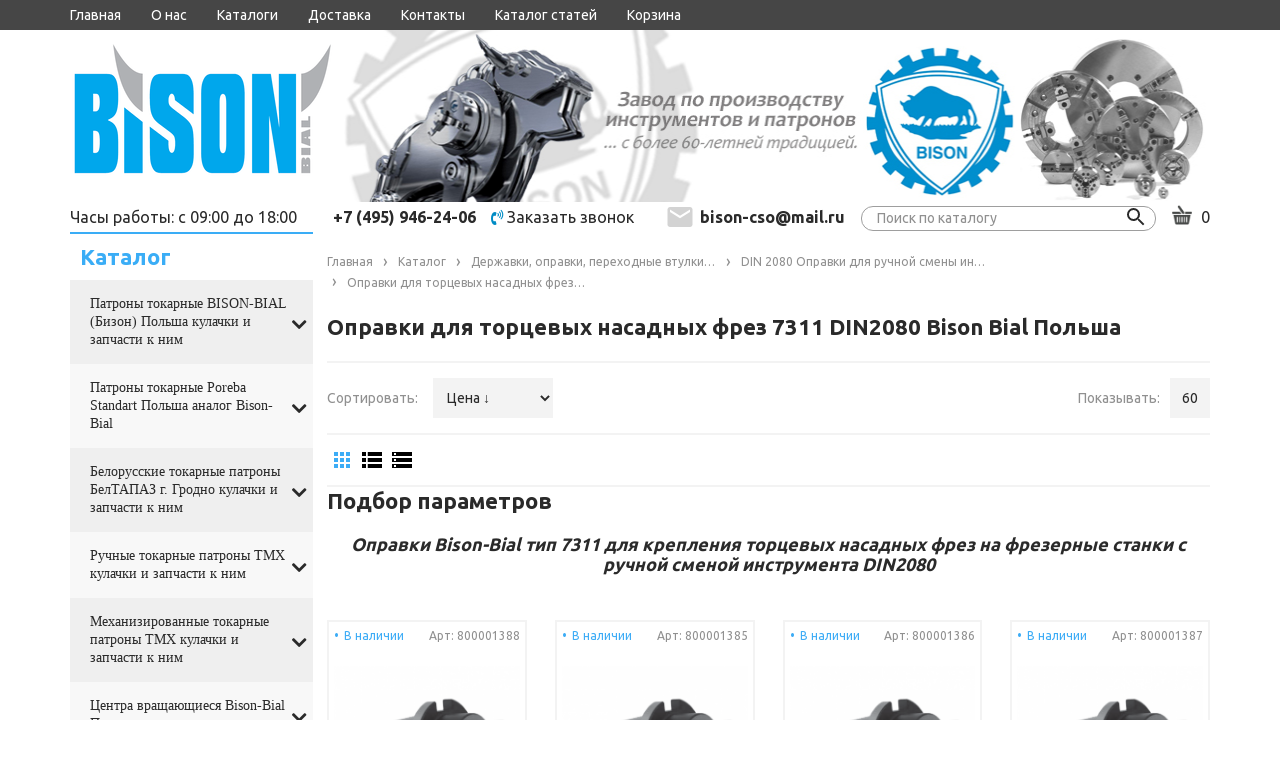

--- FILE ---
content_type: text/html; charset=utf-8
request_url: https://bison-cso.ru/catalog/Opravki-dlya-torcevyh-nasadnyh-frez-7311-DIN2080-Bison-Bial-Polsha
body_size: 73923
content:
<!DOCTYPE html PUBLIC "-//W3C//DTD XHTML 1.0 Strict//EN" "http://www.w3.org/TR/xhtml1/DTD/xhtml1-strict.dtd">
<html xmlns="http://www.w3.org/1999/xhtml" xml:lang="ru" lang="ru">
<head>
  
  <title>Оправки для торцевых насадных фрез 7311 DIN2080 Bison Bial Польша</title>
  <meta name="description" content="Купить оправки 7311 Bison-Bial для торцевых насадных фрез из наличия и под заказ в Москве. Цанги, втулки, оправки, тиски, токарные патроны, кулачки. Оснастка для фрезерных станков. В наличии на складе и под заказ. +7 (495) 946-24-06" />
  <meta name="keywords" content="оправка +для насадных торцевых фрез, оправка +для фрез, оправка +для торцевых фрез, оправка под фрезу, bison bial, бизон, 7311, оправки фрезерные" />
  <meta http-equiv="X-UA-Compatible" content="IE=11" />
  <meta http-equiv="Content-Type" content="text/html; charset=utf-8" />
  <meta http-equiv="Content-Language" content="ru" />
  <meta name="viewport" content="width=device-width, initial-scale=1.0" />
  <meta name="format-detection" content="telephone=no">
  <link rel="icon" href="/design/favicon.ico?design=fiesta&lc=1706782942" type="image/x-icon" />
  <link rel="shortcut icon" href="/design/favicon.ico?design=fiesta&lc=1706782942" type="image/x-icon" />
  
  <meta name="mailru-domain" content="02jXdhwBaAVdUG9m" />
  
  
    
  
  <link href="https://fonts.googleapis.com/css2?family=Ubuntu:wght@400;500;700&display=swap" rel="stylesheet">
  <link href="https://fonts.googleapis.com/css?family=Rubik&display=swap" rel="stylesheet">
  <script src="https://use.fontawesome.com/fdd0838962.js"></script>
  
  
  <link rel="stylesheet" type="text/css" href="/design//forall/css/jquery-ui/jquery.ui.all.min.css">
  <link rel="stylesheet" type="text/css" href="/design/forall.css?design=fiesta&lc=1766567308">
  <link rel="stylesheet" type="text/css" href="/design/main.css?design=fiesta&lc=1766567308">
  
  
  <noscript>
    <link rel="stylesheet" type="text/css" href="/design/noscript.css?design=fiesta&lc=1766567308">
  </noscript>
  
  
  <script type="text/javascript" src="/design/forall.js?design=fiesta&lc=1766567308"></script>
  <script type="text/javascript" src="/design/main.js?design=fiesta&lc=1766567308"></script>
  <script src="https://unpkg.com/current-device/umd/current-device.min.js"></script>
  
  
    
  
  <script type="text/javascript">$(document).ready(function () { $('.wrapper').removeClass('nojs'); });</script>
  
  
  <script>
  $(function(){
    funcForAllPages();
  })
  </script>
  
  
          <script type="text/javascript">
      // Запуск основных скриптов для страницы Товары таблицей/списком
      $(function () { gridPage(); });
    </script>
    
  
    
  
  </head>
<body class="">
  <div class="wrapper nojs">
    
    <div class="content-wrapper">
    
    <noscript>
      <div class="noscript"> 
        <div class="noscript-inner"> 
          <h4><strong>Мы заметили, что у Вас выключен JavaScript.</strong></h4>
          <h5>Необходимо включить его для корректной работы сайта.</h5>
        </div> 
      </div>
    </noscript>
    
    
    <header>
      
      <div id="mobileHead">
        <div class="container">
          <div class="item">
            <a href="#" class="catalog">
            <i class="fa fa-bars" aria-hidden="true"></i>
            </a>
            
            <div class="catalog-col mobileCatalog">
            <h3>Каталог</h3>
            <div class="catalogWrp" itemscope itemtype="https://schema.org/SiteNavigationElement">
                              <ul class="accordion lvl0">                  <li  class="catalog-lvl0 parent">
                    <a href="https://bison-cso.ru/catalog/Patrony-tokarnye-BISON-BIAL-Bizon-Polsha-kulachki-i-zapchasti-k-nim" class=" link-lvl0 parent"><span>Патроны токарные BISON-BIAL (Бизон) Польша кулачки и запчасти к ним</span> <i class="fa fa-angle-down" aria-hidden="true"></i></a>
                                                                <ul class="accordion lvl1">                  <li  class="catalog-lvl1 parent">
                    <a href="https://bison-cso.ru/catalog/Kulachki-dlya-tokarnyh-patronov-Bison-Bial-Polsha-Shesterni-Diski-Vtulki-rejki-nakladki-2" class=" link-lvl1 parent"><span>Кулачки для токарных патронов Bison-Bial Польша (Шестерни, Диски, Втулки, рейки, накладки)</span> <i class="fa fa-angle-down" aria-hidden="true"></i></a>
                                                                <ul class="accordion lvl2">                  <li  class="catalog-lvl2 ">
                    <a href="https://bison-cso.ru/catalog/Kulachki-pryamye-Bison-Bial-Polsha" class=" link-lvl2 "><span>Кулачки прямые Bison-Bial Польша</span> </a>
                  </li>                                                                <li  class="catalog-lvl2 ">
                    <a href="https://bison-cso.ru/catalog/Kulachki-obratnye-Bison-Bial-Polsha" class=" link-lvl2 "><span>Кулачки обратные  Bison-Bial Польша</span> </a>
                  </li>                                                                <li  class="catalog-lvl2 ">
                    <a href="https://bison-cso.ru/catalog/Rejki-bazovye-kulachki-Bison-Bial-Polsha" class=" link-lvl2 "><span>Рейки (базовые кулачки)  Bison-Bial Польша</span> </a>
                  </li>                                                                <li  class="catalog-lvl2 ">
                    <a href="https://bison-cso.ru/catalog/Kulachki-nakladnye-zakalennye-Bison-Bial-Polsha" class=" link-lvl2 "><span>Кулачки накладные закаленные  Bison-Bial Польша</span> </a>
                  </li>                                                                <li  class="catalog-lvl2 ">
                    <a href="https://bison-cso.ru/catalog/Kulachki-myagkie-nakladnye-Kulachki-myagkie-nakladnye-Bison-Bial-Polsha" class=" link-lvl2 "><span>Кулачки мягкие накладные Кулачки мягкие накладные  Bison-Bial Польша</span> </a>
                  </li>                                                                <li  class="catalog-lvl2 ">
                    <a href="https://bison-cso.ru/catalog/Kulachki-polusyrye-Bison-Bial-Polsha" class=" link-lvl2 "><span>Кулачки полусырые Bison-Bial Польша</span> </a>
                  </li>                                                                <li  class="catalog-lvl2 ">
                    <a href="https://bison-cso.ru/catalog/Disk-spiralnyj-dlya-tokarnyh-patronov-Bison-Bial-Polsha" class=" link-lvl2 "><span>Диск спиральный для токарных патронов Bison-Bial Польша</span> </a>
                  </li>                                                                <li  class="catalog-lvl2 ">
                    <a href="https://bison-cso.ru/catalog/Shesterni-dlya-tokarnyh-patronov-Bison-Bial-Polsha" class=" link-lvl2 "><span>Шестерни для токарных патронов Bison-Bial Польша</span> </a>
                  </li>                                                                <li  class="catalog-lvl2 ">
                    <a href="https://bison-cso.ru/catalog/Kulachki-sbornye-zakalennye-Bison-Bial-Polsha" class=" link-lvl2 "><span>Кулачки сборные закаленные Bison-Bial Польша</span> </a>
                  </li>                                                                <li  class="catalog-lvl2 ">
                    <a href="https://bison-cso.ru/catalog/Kulachki-sbornye-myagkie-Bison-Bial-Polsha" class=" link-lvl2 "><span>Кулачки сборные мягкие Bison-Bial Польша</span> </a>
                  </li>                                                                <li  class="catalog-lvl2 ">
                    <a href="https://bison-cso.ru/catalog/Klyuch-dlya-tokarnyh-patronov-Bison-Bial-Polsha" class=" link-lvl2 "><span>Ключ для токарных патронов Bison-Bial Польша</span> </a>
                  </li>                </ul></li>                                                <li  class="catalog-lvl1 ">
                    <a href="https://bison-cso.ru/catalog/Patrony-tokarnye-Bizon-Polsha-2-h-kulachkovye-spiralnye-s-ruchnym-zazhimom-2" class=" link-lvl1 "><span>Патроны токарные Бизон Польша 2-х кулачковые спиральные с ручным зажимом</span> </a>
                  </li>                                                                <li  class="catalog-lvl1 parent">
                    <a href="https://bison-cso.ru/catalog/Patrony-tokarnye-Bison-Bial-Polsha-3-h-kulachkovye-spiralnye-s-ruchnym-zazhimom" class=" link-lvl1 parent"><span>Патроны токарные Bison-Bial Польша 3-х кулачковые спиральные с ручным зажимом</span> <i class="fa fa-angle-down" aria-hidden="true"></i></a>
                                                                <ul class="accordion lvl2">                  <li  class="catalog-lvl2 ">
                    <a href="https://bison-cso.ru/catalog/Patrony-tokarnye-f80mm-Bison-Bial-Polsha" class=" link-lvl2 "><span>Патроны токарные ф80мм Bison-Bial Польша</span> </a>
                  </li>                                                                <li  class="catalog-lvl2 ">
                    <a href="https://bison-cso.ru/catalog/Patrony-tokarnye-f100mm-Bison-Bial-Polsha" class=" link-lvl2 "><span>Патроны токарные ф100мм Bison-Bial Польша</span> </a>
                  </li>                                                                <li  class="catalog-lvl2 ">
                    <a href="https://bison-cso.ru/catalog/Patrony-tokarnye-f125mm-Bison-Bial-Polsha" class=" link-lvl2 "><span>Патроны токарные ф125мм Bison-Bial Польша</span> </a>
                  </li>                                                                <li  class="catalog-lvl2 ">
                    <a href="https://bison-cso.ru/catalog/Patrony-tokarnye-f160mm-Bison-Bial-Polsha" class=" link-lvl2 "><span>Патроны токарные ф160мм Bison-Bial Польша</span> </a>
                  </li>                                                                <li  class="catalog-lvl2 ">
                    <a href="https://bison-cso.ru/catalog/Patrony-tokarnye-f200mm-Bison-Bial-Polsha" class=" link-lvl2 "><span>Патроны токарные ф200мм Bison-Bial Польша</span> </a>
                  </li>                                                                <li  class="catalog-lvl2 ">
                    <a href="https://bison-cso.ru/catalog/Patrony-tokarnye-250mm-Bison-Bial-Polsha" class=" link-lvl2 "><span>Патроны токарные ф250мм Bison-Bial Польша</span> </a>
                  </li>                                                                <li  class="catalog-lvl2 ">
                    <a href="https://bison-cso.ru/catalog/Patrony-tokarnye-f315mm-Bison-Bial-Polsha" class=" link-lvl2 "><span>Патроны токарные ф315мм Bison-Bial Польша</span> </a>
                  </li>                                                                <li  class="catalog-lvl2 ">
                    <a href="https://bison-cso.ru/catalog/Patrony-tokarnye-f400mm-Bison-Bial-Polsha" class=" link-lvl2 "><span>Патроны токарные ф400мм Bison-Bial Польша</span> </a>
                  </li>                                                                <li  class="catalog-lvl2 ">
                    <a href="https://bison-cso.ru/catalog/Patrony-tokarnye-f500mm-Bison-Bial-Polsha" class=" link-lvl2 "><span>Патроны токарные ф500мм Bison-Bial Польша</span> </a>
                  </li>                                                                <li  class="catalog-lvl2 ">
                    <a href="https://bison-cso.ru/catalog/Patrony-tokarnye-f630mm-Bison-Bial-Polsha" class=" link-lvl2 "><span>Патроны токарные ф630мм Bison-Bial Польша</span> </a>
                  </li>                                                                <li  class="catalog-lvl2 ">
                    <a href="https://bison-cso.ru/catalog/Patrony-tokarnye-f800mm-Bison-Bial-Polsha" class=" link-lvl2 "><span>Патроны токарные ф800мм Bison-Bial Польша</span> </a>
                  </li>                                                                <li  class="catalog-lvl2 ">
                    <a href="https://bison-cso.ru/catalog/Patrony-tokarnye-f1000mm-Bison-Bial-Polsha" class=" link-lvl2 "><span>Патроны токарные ф1000мм Bison-Bial Польша</span> </a>
                  </li>                                                                <li  class="catalog-lvl2 ">
                    <a href="https://bison-cso.ru/catalog/Patrony-tokarnye-f1250mm-Bison-Bial-Polsha" class=" link-lvl2 "><span>Патроны токарные ф1250мм Bison-Bial Польша</span> </a>
                  </li>                                                                <li  class="catalog-lvl2 ">
                    <a href="https://bison-cso.ru/catalog/Patrony-tokarnye-f1400mm-Bison-Bial-Polsha" class=" link-lvl2 "><span>Патроны токарные ф1400мм Bison-Bial Польша</span> </a>
                  </li>                                                                <li  class="catalog-lvl2 ">
                    <a href="https://bison-cso.ru/catalog/Patrony-tokarnye-f1600mm-Bison-Bial-Polsha" class=" link-lvl2 "><span>Патроны токарные ф1600мм Bison-Bial Польша</span> </a>
                  </li>                                                                <li  class="catalog-lvl2 ">
                    <a href="https://bison-cso.ru/catalog/Patrony-tokarnye-f2000mm-Bison-Bial-Polsha-2" class=" link-lvl2 "><span>Патроны токарные ф2000мм Bison-Bial Польша</span> </a>
                  </li>                </ul></li>                                                <li  class="catalog-lvl1 parent">
                    <a href="https://bison-cso.ru/catalog/Patrony-tokarnye-BISON-Polsha-4-h-kulachkovye-spiralnye-s-ruchnym-zazhimom" class=" link-lvl1 parent"><span>Патроны токарные BISON Польша 4-х кулачковые спиральные с ручным зажимом</span> <i class="fa fa-angle-down" aria-hidden="true"></i></a>
                                                                <ul class="accordion lvl2">                  <li  class="catalog-lvl2 ">
                    <a href="https://bison-cso.ru/catalog/Patrony-tokarnye-100-chetyrehkulachkovye-Bison-Bial-Polsha" class=" link-lvl2 "><span>Патроны токарные 100 четырехкулачковые Bison-Bial Польша</span> </a>
                  </li>                                                                <li  class="catalog-lvl2 ">
                    <a href="https://bison-cso.ru/catalog/Patrony-tokarnye-125-chetyrehkulachkovye-Bison-Bial-Polsha" class=" link-lvl2 "><span>Патроны токарные 125 четырехкулачковые Bison-Bial Польша</span> </a>
                  </li>                                                                <li  class="catalog-lvl2 ">
                    <a href="https://bison-cso.ru/catalog/Patrony-tokarnye-160-chetyrehkulachkovye-Bison-Bial-Polsha" class=" link-lvl2 "><span>Патроны токарные 160 четырехкулачковые Bison-Bial Польша</span> </a>
                  </li>                                                                <li  class="catalog-lvl2 ">
                    <a href="https://bison-cso.ru/catalog/Patrony-tokarnye-200-chetyrehkulachkovye-Bison-Bial-Polsha-2" class=" link-lvl2 "><span>Патроны токарные 200 четырехкулачковые Bison-Bial Польша</span> </a>
                  </li>                                                                <li  class="catalog-lvl2 ">
                    <a href="https://bison-cso.ru/catalog/Patrony-tokarnye-250-chetyrehkulachkovye-Bison-Bial-Polsha-2" class=" link-lvl2 "><span>Патроны токарные 250 четырехкулачковые Bison-Bial Польша</span> </a>
                  </li>                                                                <li  class="catalog-lvl2 ">
                    <a href="https://bison-cso.ru/catalog/Patrony-tokarnye-315-chetyrehkulachkovye-Bison-Bial-Polsha" class=" link-lvl2 "><span>Патроны токарные 315 четырехкулачковые Bison-Bial Польша</span> </a>
                  </li>                                                                <li  class="catalog-lvl2 ">
                    <a href="https://bison-cso.ru/catalog/Patrony-tokarnye-400-chetyrehkulachkovye-Bison-Bial-Polsha" class=" link-lvl2 "><span>Патроны токарные 400 четырехкулачковые Bison-Bial Польша</span> </a>
                  </li>                                                                <li  class="catalog-lvl2 ">
                    <a href="https://bison-cso.ru/catalog/Patrony-tokarnye-500-chetyrehkulachkovye-Bison-Bial-Polsha" class=" link-lvl2 "><span>Патроны токарные 500 четырехкулачковые Bison-Bial Польша</span> </a>
                  </li>                                                                <li  class="catalog-lvl2 ">
                    <a href="https://bison-cso.ru/catalog/Patrony-tokarnye-630-chetyrehkulachkovye-Bison-Bial-Polsha" class=" link-lvl2 "><span>Патроны токарные 630 четырехкулачковые Bison-Bial Польша</span> </a>
                  </li>                </ul></li>                                                <li  class="catalog-lvl1 ">
                    <a href="https://bison-cso.ru/catalog/Patrony-tokarnye-Bison-Bial-Bizon-Polsha-6-ti-kulachkovye-spiralnye-s-ruchnym-zazhimom" class=" link-lvl1 "><span>Патроны токарные Bison-Bial (Бизон) Польша 6-ти кулачковые спиральные с ручным зажимом</span> </a>
                  </li>                                                                <li  class="catalog-lvl1 parent">
                    <a href="https://bison-cso.ru/catalog/Patrony-tokarnye-Bison-Bial-Bizon-4-h-kulachkovye-s-nezavisimym-peremeshheniem-kulachkov" class=" link-lvl1 parent"><span>Патроны токарные Bison-Bial (Бизон) 4-х кулачковые с независимым перемещением кулачков</span> <i class="fa fa-angle-down" aria-hidden="true"></i></a>
                                                                <ul class="accordion lvl2">                  <li  class="catalog-lvl2 ">
                    <a href="https://bison-cso.ru/catalog/Patrony-tokarnye-4304-Bison-Bial-DIN-6350-Chugunnyj-korpus-celnye-kulachki" class=" link-lvl2 "><span>Патроны токарные 4304 Bison-Bial DIN 6350 Чугунный корпус, цельные кулачки</span> </a>
                  </li>                                                                <li  class="catalog-lvl2 ">
                    <a href="https://bison-cso.ru/catalog/Patrony-tokarnye-4305-Bison-Bial-DIN-6350-Chugunnyj-korpus-sbornye-kulachki" class=" link-lvl2 "><span>Патроны токарные 4305 Bison-Bial DIN 6350 Чугунный корпус, сборные кулачки</span> </a>
                  </li>                                                                <li  class="catalog-lvl2 ">
                    <a href="https://bison-cso.ru/catalog/Patrony-tokarnye-4306-Bison-Bial-DIN6350-Stalnoj-korpus-celnye-kulachki" class=" link-lvl2 "><span>Патроны токарные 4306 Bison-Bial DIN6350 Стальной корпус, цельные кулачки</span> </a>
                  </li>                                                                <li  class="catalog-lvl2 ">
                    <a href="https://bison-cso.ru/catalog/Patrony-tokarnye-4307-Bison-Bial-DIN6350-Stalnoj-korpus-sbornye-kulachki" class=" link-lvl2 "><span>Патроны токарные 4307 Bison-Bial DIN6350 Стальной корпус, сборные кулачки</span> </a>
                  </li>                                                                <li  class="catalog-lvl2 ">
                    <a href="https://bison-cso.ru/catalog/Patrony-tokarnye-4334-Bison-Bial-DIN55027-Chugunnyj-korpus-celnye-kulachki" class=" link-lvl2 "><span>Патроны токарные 4334 Bison-Bial DIN55027 Чугунный корпус, цельные кулачки</span> </a>
                  </li>                                                                <li  class="catalog-lvl2 ">
                    <a href="https://bison-cso.ru/catalog/Patrony-tokarnye-4335-Bison-Bial-DIN55027-Chugunnyj-korpus-sbornye-kulachki" class=" link-lvl2 "><span>Патроны токарные 4335 Bison-Bial DIN55027 Чугунный корпус, сборные кулачки</span> </a>
                  </li>                                                                <li  class="catalog-lvl2 ">
                    <a href="https://bison-cso.ru/catalog/Patrony-tokarnye-4314-Bison-Bial-DIN55026-Chugunnyj-korpus-celnye-kulachki" class=" link-lvl2 "><span>Патроны токарные 4314 Bison-Bial DIN55026 Чугунный корпус, цельные кулачки</span> </a>
                  </li>                                                                <li  class="catalog-lvl2 ">
                    <a href="https://bison-cso.ru/catalog/Patrony-tokarnye-4315-Bison-Bial-DIN55026-Chugunnyj-korpus-sbornye-kulachki" class=" link-lvl2 "><span>Патроны токарные 4315 Bison-Bial DIN55026 Чугунный корпус, сборные кулачки</span> </a>
                  </li>                                                                <li  class="catalog-lvl2 ">
                    <a href="https://bison-cso.ru/catalog/Patrony-tokarnye-4344-Bison-Bial-DIN55029-Chugunnyj-korpus-celnye-kulachki" class=" link-lvl2 "><span>Патроны токарные 4344 Bison-Bial DIN55029 Чугунный корпус, цельные кулачки.</span> </a>
                  </li>                                                                <li  class="catalog-lvl2 ">
                    <a href="https://bison-cso.ru/catalog/Patrony-tokarnye-4345-Bison-Bial-DIN55029-Chugunnyj-korpus-sbornye-kulachki" class=" link-lvl2 "><span>Патроны токарные 4345 Bison-Bial DIN55029 Чугунный корпус, сборные кулачки</span> </a>
                  </li>                </ul></li>                                                <li  class="catalog-lvl1 ">
                    <a href="https://bison-cso.ru/catalog/Tokarnye-patrony-Polsha-Bison-s-okonchatelnoj-regulirovkoj-polozheniya-do-0" class=" link-lvl1 "><span>Токарные патроны Польша Bison с окончательной регулировкой положения до 0,005мм</span> </a>
                  </li>                                                                <li  class="catalog-lvl1 ">
                    <a href="https://bison-cso.ru/catalog/Patrony-tokarnye-Bison-Bial-Bizon-Polsha-klinoreechnye-3-h-kulachkovye" class=" link-lvl1 "><span>Патроны токарные Bison-Bial (Бизон) Польша клинореечные 3-х кулачковые</span> </a>
                  </li>                                                                <li  class="catalog-lvl1 ">
                    <a href="https://bison-cso.ru/catalog/Tokarnye-patrony-Bison-bial-Bizon-Polsha-3-h-kulachkovye-kombinirovannye" class=" link-lvl1 "><span>Токарные патроны Bison-bial (Бизон) Польша 3-х кулачковые комбинированные</span> </a>
                  </li>                                                                <li  class="catalog-lvl1 ">
                    <a href="https://bison-cso.ru/catalog/Kombinirovannye-4-h-kulachkovye-tokarnye-patrony-Bison-bial-Bizon-Polsha" class=" link-lvl1 "><span>Комбинированные 4-х кулачковые токарные патроны Bison-bial (Бизон) Польша</span> </a>
                  </li>                                                                <li  class="catalog-lvl1 ">
                    <a href="https://bison-cso.ru/catalog/Patrony-specialnye-s-dvojnymi-napravlyayushhimi-Bison-Bial-Polsha" class=" link-lvl1 "><span>Специальные 3-х кулачковые патроны с двойными направляющими Bison-Bial Польша</span> </a>
                  </li>                                                                <li  class="catalog-lvl1 ">
                    <a href="https://bison-cso.ru/catalog/Specialnye-4-h-kulachkovye-patrony-s-dvojnymi-napravlyayushhimi-Bison-Bial-Polsha" class=" link-lvl1 "><span>Специальные 4-х кулачковые патроны с двойными направляющими Bison-Bial Польша</span> </a>
                  </li>                                                                <li  class="catalog-lvl1 ">
                    <a href="https://bison-cso.ru/catalog/Patrony-BISON-BIAL-Bizon-bolshih-diametrov-tip-3505-stalnoj-korpus-3-h-kulachkovye" class=" link-lvl1 "><span>Патроны BISON-BIAL (Бизон) больших диаметров тип 3505 стальной корпус 3-х кулачковые</span> </a>
                  </li>                                                                <li  class="catalog-lvl1 ">
                    <a href="https://bison-cso.ru/catalog/Patrony-BISON-Bison-Bial-Polsha-bolshih-diametrov-tip-3205-3-h-kulachkovye-samocentriruyushhie" class=" link-lvl1 "><span>Патроны BISON (Bison-Bial) Польша больших диаметров тип 3205 3-х кулачковые самоцентрирующие</span> </a>
                  </li>                                                                <li  class="catalog-lvl1 parent">
                    <a href="https://bison-cso.ru/catalog/Tokarnye-patrony-bolshih-diametrov-4-h-kulachkovye-BISON-BIAL" class=" link-lvl1 parent"><span>4-х кулачковые токарные патроны больших диаметров Ф800-2000 BISON-BIAL</span> <i class="fa fa-angle-down" aria-hidden="true"></i></a>
                                                                <ul class="accordion lvl2">                  <li  class="catalog-lvl2 ">
                    <a href="https://bison-cso.ru/catalog/Tokarnye-patrony-tip-3705-F800-2000-BISON-BIAL" class=" link-lvl2 "><span>Стальные токарные патроны тип 3705 BISON-BIAL 4-х кулачковый</span> </a>
                  </li>                                                                <li  class="catalog-lvl2 ">
                    <a href="https://bison-cso.ru/catalog/Tokarnye-patrony-tip-3605-F800-2000-BISON-BIAL" class=" link-lvl2 "><span>Токарные патроны тип 3605 BISON-BIAL 4-х кулачковый (высокоточный чугун)</span> </a>
                  </li>                </ul></li>                                                <li  class="catalog-lvl1 parent">
                    <a href="https://bison-cso.ru/catalog/6-ti-kulachkovye-tokarnye-patrony-bolshih-diametrov-F800-2000-BISON-BIAL" class=" link-lvl1 parent"><span>6-ти кулачковые токарные патроны больших диаметров Ф800-2000 BISON-BIAL</span> <i class="fa fa-angle-down" aria-hidden="true"></i></a>
                                                                <ul class="accordion lvl2">                  <li  class="catalog-lvl2 ">
                    <a href="https://bison-cso.ru/catalog/Stalnye-tokarnye-patrony-tip-3807-BISON-BIAL-6-ti-kulachkovyj" class=" link-lvl2 "><span>Стальные токарные патроны тип 3807 BISON-BIAL 6-ти кулачковый</span> </a>
                  </li>                                                                <li  class="catalog-lvl2 ">
                    <a href="https://bison-cso.ru/catalog/Tokarnye-patrony-iz-vysokotochnogo-chuguna-tip-3805-BISON-BIAL-6-ti-kulachkovye" class=" link-lvl2 "><span>Токарные патроны из высокоточного чугуна тип 3805 BISON-BIAL 6-ти кулачковые</span> </a>
                  </li>                </ul></li>                                                <li  class="catalog-lvl1 ">
                    <a href="https://bison-cso.ru/catalog/3-h-kulachkovye-kombinirovannye-patrony-BISON-BIAL-bolshih-diametrov" class=" link-lvl1 "><span>3-х кулачковые комбинированные патроны BISON-BIAL больших диаметров</span> </a>
                  </li>                                                                <li  class="catalog-lvl1 ">
                    <a href="https://bison-cso.ru/catalog/4-h-kulachkovye-kombinirovannye-patrony-BISON-BIAL-bolshih-diametrov" class=" link-lvl1 "><span>4-х кулачковые комбинированные патроны BISON-BIAL больших диаметров</span> </a>
                  </li>                                                                <li  class="catalog-lvl1 ">
                    <a href="https://bison-cso.ru/catalog/Tokarnye-patrony-bolshih-diametrov-s-nezavisimym-peremeshheniem-kulachkov-BISON-BIAL-Bizon-Polsha" class=" link-lvl1 "><span>Токарные патроны больших диаметров с независимым перемещением кулачков BISON BIAL Бизон Польша</span> </a>
                  </li>                                                                <li  class="catalog-lvl1 parent">
                    <a href="https://bison-cso.ru/catalog/Patrony-tokarnye-BIZON-Bison-Bial-Polsha-dlya-zatochki-sverl-i-osevogo-instrumenta" class=" link-lvl1 parent"><span>Патроны токарные БИЗОН (Bison-Bial) Польша для заточки сверл и осевого инструмента</span> <i class="fa fa-angle-down" aria-hidden="true"></i></a>
                                                                <ul class="accordion lvl2">                  <li  class="catalog-lvl2 ">
                    <a href="https://bison-cso.ru/catalog/Tokarnye-patrony-dlya-zatochki-sverl-tip-3266-Bison-Bial-Polsha" class=" link-lvl2 "><span>Токарные патроны для заточки сверл тип 3266 Bison-Bial Польша</span> </a>
                  </li>                                                                <li  class="catalog-lvl2 ">
                    <a href="https://bison-cso.ru/catalog/Tokarnye-patrony-dlya-zatochki-sverl-tip-3866-Bison-Bial-Polsha" class=" link-lvl2 "><span>Токарные патроны для заточки сверл тип 3866 Bison-Bial Польша</span> </a>
                  </li>                                                                <li  class="catalog-lvl2 ">
                    <a href="https://bison-cso.ru/catalog/Tokarnye-patrony-dlya-zatochki-sverl-tip-3867-Bison-Bial-Polsha" class=" link-lvl2 "><span>Токарные патроны для заточки сверл тип 3867 Bison-Bial Польша</span> </a>
                  </li>                                                                <li  class="catalog-lvl2 ">
                    <a href="https://bison-cso.ru/catalog/Tokarnye-patrony-dlya-zatochki-sverl-tip-3868-Bison-Bial-Polsha" class=" link-lvl2 "><span>Токарные патроны для заточки сверл тип 3868 Bison-Bial Польша</span> </a>
                  </li>                </ul></li>                                                <li  class="catalog-lvl1 parent">
                    <a href="https://bison-cso.ru/catalog/Patrony-tokarnye-BIZON-BIAL-Polsha-dlya-obrabotki-trub-s-bolshim-prohodnym-otverstiem" class=" link-lvl1 parent"><span>Патроны токарные БИЗОН-БИАЛ Польша для обработки труб с большим проходным отверстием</span> <i class="fa fa-angle-down" aria-hidden="true"></i></a>
                                                                <ul class="accordion lvl2">                  <li  class="catalog-lvl2 ">
                    <a href="https://bison-cso.ru/catalog/Patrony-tokarnye-BIZON-Bison-Bial-Polsha-tip-3597-trubnye-s-bolshim-otverstiem-3-h-kulachkovye" class=" link-lvl2 "><span>Патроны токарные БИЗОН (Bison-Bial) Польша тип 3597 трубные с большим отверстием 3-х кулачковые</span> </a>
                  </li>                                                                <li  class="catalog-lvl2 ">
                    <a href="https://bison-cso.ru/catalog/Patrony-BISON-tip-3295-s-bolshim-prohodnym-otverstiem-dlya-obrabotki-trub-3-h-kulachkovye" class=" link-lvl2 "><span>Патроны BISON тип 3295 с большим проходным отверстием для обработки труб 3-х кулачковые</span> </a>
                  </li>                                                                <li  class="catalog-lvl2 ">
                    <a href="https://bison-cso.ru/catalog/Patrony-tokarnye-BIZON-tip-3515-HD-dlya-obrabotki-trub-s-bolshim-otverstiem-3-h-kulachkovye" class=" link-lvl2 "><span>Патроны токарные БИЗОН тип 3515 HD для обработки труб, с большим отверстием 3-х кулачковые</span> </a>
                  </li>                                                                <li  class="catalog-lvl2 ">
                    <a href="https://bison-cso.ru/catalog/Patrony-tokarnye-BIZON-BISON-tip-4317-trubnye-4-h-kulachkovye-DIN" class=" link-lvl2 "><span>Патроны токарные БИЗОН (BISON) тип 4317 трубные 4-х кулачковые DIN 55026</span> </a>
                  </li>                                                                <li  class="catalog-lvl2 ">
                    <a href="https://bison-cso.ru/catalog/Patrony-BISON-Polsha-tip-4347-HD-trubnye-s-bolshim-prohodnym-otverstiem-DIN-55029-Kemlokk" class=" link-lvl2 "><span>Патроны BISON Польша тип 4347 HD трубные, с большим проходным отверстием DIN 55029 Кэмлокк</span> </a>
                  </li>                </ul></li>                                                <li  class="catalog-lvl1 ">
                    <a href="https://bison-cso.ru/catalog/Tokarnye-patrony-Polsha-Bison-Bial-tip-ST74-250-dlya-shlifovaniya-kolenvalov" class=" link-lvl1 "><span>Токарные патроны Польша Bison-Bial тип СТ74-250 для шлифования коленвалов</span> </a>
                  </li>                                                                <li  class="catalog-lvl1 ">
                    <a href="https://bison-cso.ru/catalog/Tokarnye-patrony-tip-3286-dlya-zagotovok-malyh-diametrov" class=" link-lvl1 "><span>Токарные патроны тип 3286 для заготовок малых диаметров Польша Bison-Bial</span> </a>
                  </li>                </ul></li>                                                <li  class="catalog-lvl0 parent">
                    <a href="https://bison-cso.ru/catalog/Patrony-tokarnye-Poreba-Standart-Polsha-analog-Bison-Bial" class=" link-lvl0 parent"><span>Патроны токарные Poreba Standart Польша аналог Bison-Bial</span> <i class="fa fa-angle-down" aria-hidden="true"></i></a>
                                                                <ul class="accordion lvl1">                  <li  class="catalog-lvl1 ">
                    <a href="https://bison-cso.ru/catalog/Patrony-tokarnye-80mm-Poreba-Standart-analog-Bizon" class=" link-lvl1 "><span>Патроны токарные 80мм Poreba Standart аналог Бизон</span> </a>
                  </li>                                                                <li  class="catalog-lvl1 ">
                    <a href="https://bison-cso.ru/catalog/Patrony-tokarnye-100mm-Poreba-Standart-analog-Bison" class=" link-lvl1 "><span>Патроны токарные 100мм Poreba Standart аналог Bison</span> </a>
                  </li>                                                                <li  class="catalog-lvl1 ">
                    <a href="https://bison-cso.ru/catalog/Patrony-tokarnye-125mm-Poreba-Standart-analog-Bison" class=" link-lvl1 "><span>Патроны токарные 125мм Poreba Standart аналог Bison</span> </a>
                  </li>                                                                <li  class="catalog-lvl1 ">
                    <a href="https://bison-cso.ru/catalog/Patrony-tokarnye-160mm-Poreba-Standart-analog-Bison" class=" link-lvl1 "><span>Патроны токарные 160мм Poreba Standart аналог Bison</span> </a>
                  </li>                                                                <li  class="catalog-lvl1 ">
                    <a href="https://bison-cso.ru/catalog/Patrony-tokarnye-200mm-Poreba-Standart-analog-Bison" class=" link-lvl1 "><span>Патроны токарные 200мм Poreba Standart аналог Bison</span> </a>
                  </li>                                                                <li  class="catalog-lvl1 ">
                    <a href="https://bison-cso.ru/catalog/Patrony-tokarnye-250mm-Poreba-Standart-analog-Bison" class=" link-lvl1 "><span>Патроны токарные 250мм Poreba Standart аналог Bison</span> </a>
                  </li>                                                                <li  class="catalog-lvl1 ">
                    <a href="https://bison-cso.ru/catalog/Patrony-tokarnye-315mm-Poreba-Standart-analog-Bison" class=" link-lvl1 "><span>Патроны токарные 315мм Poreba Standart аналог Bison</span> </a>
                  </li>                                                                <li  class="catalog-lvl1 ">
                    <a href="https://bison-cso.ru/catalog/Patrony-tokarnye-400mm-Poreba-Standart-analog-Bison" class=" link-lvl1 "><span>Патроны токарные 400мм Poreba Standart аналог Bison</span> </a>
                  </li>                                                                <li  class="catalog-lvl1 ">
                    <a href="https://bison-cso.ru/catalog/Patrony-tokarnye-500mm-Poreba-Standart-analog-Bison" class=" link-lvl1 "><span>Патроны токарные 500мм Poreba Standart аналог Bison</span> </a>
                  </li>                                                                <li  class="catalog-lvl1 ">
                    <a href="https://bison-cso.ru/catalog/Patrony-tokarnye-630mm-Poreba-Standart-analog-Bison" class=" link-lvl1 "><span>Патроны токарные 630мм Poreba Standart аналог Bison</span> </a>
                  </li>                </ul></li>                                                <li  class="catalog-lvl0 parent">
                    <a href="https://bison-cso.ru/catalog/Belorusskie-tokarnye-patrony-BelTAPAZ-g-Grodno-kulachki-i-zapchasti-k-nim" class=" link-lvl0 parent"><span>Белорусские токарные патроны БелТАПАЗ г. Гродно кулачки и запчасти к ним</span> <i class="fa fa-angle-down" aria-hidden="true"></i></a>
                                                                <ul class="accordion lvl1">                  <li  class="catalog-lvl1 parent">
                    <a href="https://bison-cso.ru/catalog/Kulachki-dlya-belorusskih-patronov-BelTAPAZ-Grodno" class=" link-lvl1 parent"><span>Кулачки для белорусских патронов БелТАПАЗ Гродно.</span> <i class="fa fa-angle-down" aria-hidden="true"></i></a>
                                                                <ul class="accordion lvl2">                  <li  class="catalog-lvl2 ">
                    <a href="https://bison-cso.ru/catalog/Kulachki-pryamye-dlya-belorusskih-tokarnyh-patronov-BelTAPAZ-Grodno" class=" link-lvl2 "><span>Кулачки прямые для белорусских токарных патронов БелТАПАЗ Гродно</span> </a>
                  </li>                                                                <li  class="catalog-lvl2 ">
                    <a href="https://bison-cso.ru/catalog/Kulachki-obratnye-dlya-belorusskih-tokarnyh-patronov-BelTAPAZ-g-Grodno" class=" link-lvl2 "><span>Кулачки обратные для белорусских токарных патронов БелТАПАЗ г. Гродно</span> </a>
                  </li>                                                                <li  class="catalog-lvl2 ">
                    <a href="https://bison-cso.ru/catalog/Rejki-osnovnye-kulachki-dlya-tokarnyh-patronov" class=" link-lvl2 "><span>Рейки (основные кулачки) для токарных патронов</span> </a>
                  </li>                                                                <li  class="catalog-lvl2 ">
                    <a href="https://bison-cso.ru/catalog/Kulachki-nakladnye-pryamye-dlya-belorusskih-tokarnyh-patronov-BelTAPAZ-g-Grodno" class=" link-lvl2 "><span>Кулачки накладные прямые для токарных патронов БелТАПАЗ г. Гродно</span> </a>
                  </li>                                                                <li  class="catalog-lvl2 ">
                    <a href="https://bison-cso.ru/catalog/Kulachki-nakladnye-obratnye-dlya-belorusskih-tokarnyh-patronov-BelTAPAZ-g-Grodno" class=" link-lvl2 "><span>Кулачки накладные обратные для токарных патронов БелТАПАЗ г. Гродно</span> </a>
                  </li>                                                                <li  class="catalog-lvl2 ">
                    <a href="https://bison-cso.ru/catalog/Kulachki-nakladnye-reversivnye-dlya-belorusskih-tokarnyh-patronov-BelTAPAZ-g-Grodno" class=" link-lvl2 "><span>Кулачки накладные реверсивные для токарных патронов БелТАПАЗ г. Гродно</span> </a>
                  </li>                                                                <li  class="catalog-lvl2 ">
                    <a href="https://bison-cso.ru/catalog/Kulachki-myagkie-syrye-nakladnye-dlya-belorusskih-tokarnyh-patronov-BelTAPAZ-Grodno" class=" link-lvl2 "><span>Кулачки мягкие (сырые накладные) для белорусских токарных патронов БелТАПАЗ Гродно</span> </a>
                  </li>                                                                <li  class="catalog-lvl2 ">
                    <a href="https://bison-cso.ru/catalog/Kulachki-polusyrye-dlya-tokarnyh-patronov-BelTAPAZ-Grodno" class=" link-lvl2 "><span>Кулачки полусырые для токарных патронов БелТАПАЗ Гродно</span> </a>
                  </li>                                                                <li  class="catalog-lvl2 ">
                    <a href="https://bison-cso.ru/catalog/Diski-spiralnye-dlya-belorusskih-tokarnyh-patronov-BelTAPAZ-Grodno" class=" link-lvl2 "><span>Диски спиральные для белорусских токарных патронов БелТАПАЗ Гродно</span> </a>
                  </li>                                                                <li  class="catalog-lvl2 ">
                    <a href="https://bison-cso.ru/catalog/Shesterni-konicheskie-dlya-belorusskih-tokarnyh-patronov-BelTAPAZ-Grodno-Belarus" class=" link-lvl2 "><span>Шестерни конические для белорусских токарных патронов БелТАПАЗ (Гродно Беларусь)</span> </a>
                  </li>                                                                <li  class="catalog-lvl2 ">
                    <a href="https://bison-cso.ru/catalog/Klyuch-dlya-tokarnyh-patronov-BelTAPAZ-Grodno" class=" link-lvl2 "><span>Ключ для токарных патронов БелТАПАЗ Гродно</span> </a>
                  </li>                </ul></li>                                                <li  class="catalog-lvl1 ">
                    <a href="https://bison-cso.ru/catalog/Belorusskie-tokarnye-patrony-f80mm-BelTAPAZ-g-Grodno-2" class=" link-lvl1 "><span>Белорусские токарные патроны ф80мм БелТАПАЗ г. Гродно</span> </a>
                  </li>                                                                <li  class="catalog-lvl1 ">
                    <a href="https://bison-cso.ru/catalog/Belorusskie-tokarnye-patrony-f100mm-BelTAPAZ-g-Grodno" class=" link-lvl1 "><span>Белорусские токарные патроны ф100мм БелТАПАЗ г. Гродно</span> </a>
                  </li>                                                                <li  class="catalog-lvl1 ">
                    <a href="https://bison-cso.ru/catalog/Belorusskie-tokarnye-patrony-f125mm-BelTAPAZ-g-Grodno" class=" link-lvl1 "><span>Белорусские токарные патроны ф125мм БелТАПАЗ г. Гродно</span> </a>
                  </li>                                                                <li  class="catalog-lvl1 ">
                    <a href="https://bison-cso.ru/catalog/Belorusskie-tokarnye-patrony-f200mm-BelTAPAZ-g-Grodno" class=" link-lvl1 "><span>Белорусские токарные патроны ф160мм БелТАПАЗ г. Гродно</span> </a>
                  </li>                                                                <li  class="catalog-lvl1 ">
                    <a href="https://bison-cso.ru/catalog/Belorusskie-tokarnye-patrony-f200mm-BelTAPAZ-g-Grodno-2" class=" link-lvl1 "><span>Белорусские токарные патроны ф200мм БелТАПАЗ г. Гродно</span> </a>
                  </li>                                                                <li  class="catalog-lvl1 ">
                    <a href="https://bison-cso.ru/catalog/Belorusskie-tokarnye-patrony-f250mm-BelTAPAZ-g-Grodno" class=" link-lvl1 "><span>Белорусские токарные патроны ф250мм БелТАПАЗ г. Гродно</span> </a>
                  </li>                                                                <li  class="catalog-lvl1 ">
                    <a href="https://bison-cso.ru/catalog/Belorusskie-tokarnye-patrony-f315mm-BelTAPAZ-g-Grodno" class=" link-lvl1 "><span>Белорусские токарные патроны ф315мм БелТАПАЗ г. Гродно</span> </a>
                  </li>                                                                <li  class="catalog-lvl1 ">
                    <a href="https://bison-cso.ru/catalog/Belorusskie-tokarnye-patrony-f400mm-BelTAPAZ-g-Grodno" class=" link-lvl1 "><span>Белорусские токарные патроны ф400мм БелТАПАЗ г. Гродно</span> </a>
                  </li>                                                                <li  class="catalog-lvl1 ">
                    <a href="https://bison-cso.ru/catalog/Belorusskie-tokarnye-patrony-f500mm-BelTAPAZ-g-Grodno" class=" link-lvl1 "><span>Белорусские токарные патроны ф500мм БелТАПАЗ г. Гродно</span> </a>
                  </li>                                                                <li  class="catalog-lvl1 ">
                    <a href="https://bison-cso.ru/catalog/Belorusskie-tokarnye-patrony-f630mm-BelTAPAZ-g-Grodno" class=" link-lvl1 "><span>Белорусские токарные патроны ф630мм БелТАПАЗ г. Гродно</span> </a>
                  </li>                                                                <li  class="catalog-lvl1 ">
                    <a href="https://bison-cso.ru/catalog/Belorusskie-tokarnye-patrony-f-800-mm-BelTAPAZ-g-Grodno" class=" link-lvl1 "><span>Белорусские токарные патроны ф 800 мм БелТАПАЗ г. Гродно</span> </a>
                  </li>                                                                <li  class="catalog-lvl1 ">
                    <a href="https://bison-cso.ru/catalog/Belorusskie-tokarnye-patrony-f-1000-mm-BelTAPAZ-g-Grodno" class=" link-lvl1 "><span>Белорусские токарные патроны ф 1000 мм БелТАПАЗ г. Гродно</span> </a>
                  </li>                                                                <li  class="catalog-lvl1 ">
                    <a href="https://bison-cso.ru/catalog/Tokarnye-patrony-analog-BISON-BIAL-BelTAPAZ-g-Grodno" class=" link-lvl1 "><span>Токарные патроны аналог BISON-BIAL БелТАПАЗ г Гродно</span> </a>
                  </li>                                                                <li  class="catalog-lvl1 ">
                    <a href="https://bison-cso.ru/catalog/Frezernye-patrony-PF-BelTAPAZ-g-Grodno" class=" link-lvl1 "><span>Фрезерные патроны ПФ БелТАПАЗ г Гродно</span> </a>
                  </li>                                                                <li  class="catalog-lvl1 ">
                    <a href="https://bison-cso.ru/catalog/Belorusskie-cangovye-patrony-BelTAPAZ-g-Grodno" class=" link-lvl1 "><span>Белорусские цанговые патроны БелТАПАЗ г. Гродно</span> </a>
                  </li>                                                                <li  class="catalog-lvl1 ">
                    <a href="https://bison-cso.ru/catalog/Tokarnyj-povodkovyj-patron-BelTapaz" class=" link-lvl1 "><span>Токарные поводковые патроны БелТапаз г. Гродно</span> </a>
                  </li>                </ul></li>                                                <li  class="catalog-lvl0 parent">
                    <a href="https://bison-cso.ru/catalog/Ruchnye-tokarnye-patrony-TMX-kulachki-i-zapchasti-k-nim" class=" link-lvl0 parent"><span>Ручные токарные патроны TMX кулачки и запчасти к ним</span> <i class="fa fa-angle-down" aria-hidden="true"></i></a>
                                                                <ul class="accordion lvl1">                  <li style="display:none;" class="catalog-lvl1 ">
                    <a href="https://bison-cso.ru/catalog/Kulachki-dlya-tokarnyh-patronov-TMX" class=" link-lvl1 "><span>Кулачки и запчасти TMX для ручных токарных патронов</span> </a>
                  </li>                                                                <li  class="catalog-lvl1 parent">
                    <a href="https://bison-cso.ru/catalog/Samocentriruyushhijsya-tokarnye-patrony-TMX-GOST-2675" class=" link-lvl1 parent"><span>Самоцентрирующиеся токарные патроны TMX ГОСТ 2675-80</span> <i class="fa fa-angle-down" aria-hidden="true"></i></a>
                                                                <ul class="accordion lvl2">                  <li  class="catalog-lvl2 ">
                    <a href="https://bison-cso.ru/catalog/Tokarnye-patrony-TMX-diametrom-80" class=" link-lvl2 "><span>Токарные патроны TMX диаметром 80мм</span> </a>
                  </li>                                                                <li  class="catalog-lvl2 ">
                    <a href="https://bison-cso.ru/catalog/Tokarnye-patrony-TMX-diametrom" class=" link-lvl2 "><span>Токарные патроны TMX диаметром 100мм</span> </a>
                  </li>                                                                <li  class="catalog-lvl2 ">
                    <a href="https://bison-cso.ru/catalog/Tokarnye-patrony-TMX-diametrom-125" class=" link-lvl2 "><span>Токарные патроны TMX диаметром 125мм</span> </a>
                  </li>                                                                <li  class="catalog-lvl2 ">
                    <a href="https://bison-cso.ru/catalog/Tokarnye-patrony-TMX-diametrom-160-mm" class=" link-lvl2 "><span>Токарные патроны TMX диаметром 160 мм</span> </a>
                  </li>                                                                <li  class="catalog-lvl2 ">
                    <a href="https://bison-cso.ru/catalog/Tokarnye-patrony-TMX-diametrom-200" class=" link-lvl2 "><span>Токарные патроны TMX диаметром 200мм</span> </a>
                  </li>                                                                <li  class="catalog-lvl2 ">
                    <a href="https://bison-cso.ru/catalog/Tokarnye-patrony-TMX-diametrom-250" class=" link-lvl2 "><span>Токарные патроны TMX диаметром 250мм</span> </a>
                  </li>                                                                <li  class="catalog-lvl2 ">
                    <a href="https://bison-cso.ru/catalog/Tokarnye-patrony-TMX-diametrom-315" class=" link-lvl2 "><span>Токарные патроны TMX диаметром 315мм</span> </a>
                  </li>                                                                <li  class="catalog-lvl2 ">
                    <a href="https://bison-cso.ru/catalog/Tokarnye-patrony-TMX-diametrom-400" class=" link-lvl2 "><span>Токарные патроны TMX диаметром 400мм</span> </a>
                  </li>                                                                <li  class="catalog-lvl2 ">
                    <a href="https://bison-cso.ru/catalog/Tokarnye-patrony-TMX-diametrom-500" class=" link-lvl2 "><span>Токарные патроны TMX диаметром 500мм</span> </a>
                  </li>                                                                <li  class="catalog-lvl2 ">
                    <a href="https://bison-cso.ru/catalog/Samocentriruyushhiesya-tokarnye-patrony-TMX-F630mm-GOST-2675" class=" link-lvl2 "><span>Токарные патроны TMX диаметром 630 мм</span> </a>
                  </li>                </ul></li>                                                <li  class="catalog-lvl1 parent">
                    <a href="https://bison-cso.ru/catalog/Tokarnye-patrony-trehkulachkovye-K11-TMX" class=" link-lvl1 parent"><span>Токарные патроны трехкулачковые К11 TMX</span> <i class="fa fa-angle-down" aria-hidden="true"></i></a>
                                                                <ul class="accordion lvl2">                  <li  class="catalog-lvl2 ">
                    <a href="https://bison-cso.ru/catalog/Tokarnye-patrony-K11-s-posadkoj-cherez-perehodnoj-flanec" class=" link-lvl2 "><span>Токарные патроны К11 TMX с посадкой через переходной фланец</span> </a>
                  </li>                                                                <li  class="catalog-lvl2 ">
                    <a href="https://bison-cso.ru/catalog/Ruchnye-tokarnye-patrony-TMX-kulachki-i-zapchasti-k-nim-3" class=" link-lvl2 "><span>Токарные патроны K11/C TMX с посадкой на конус</span> </a>
                  </li>                                                                <li  class="catalog-lvl2 ">
                    <a href="https://bison-cso.ru/catalog/Tokarnye-patrony-K11-D-TMX-s-posadkoj-CAMLOCK" class=" link-lvl2 "><span>Токарные патроны K11/D TMX с посадкой CAMLOCK</span> </a>
                  </li>                                                                <li  class="catalog-lvl2 ">
                    <a href="https://bison-cso.ru/catalog/Tokarnye-patrony-K11-A1-TMX-s-posadkoj-na-konus" class=" link-lvl2 "><span>Токарные патроны K11/A1 TMX с посадкой на конус (сквозное крепление)</span> </a>
                  </li>                                                                <li  class="catalog-lvl2 ">
                    <a href="https://bison-cso.ru/catalog/Tokarnye-patrony-K11-A2-TMX-s-posadkoj-na-konus" class=" link-lvl2 "><span>Токарные патроны K11/A2 TMX с посадкой на конус (сквозное крепление)</span> </a>
                  </li>                                                                <li  class="catalog-lvl2 ">
                    <a href="https://bison-cso.ru/catalog/Tokarnye-patrony-DK11-TMX-s-posadkoj-cherez-perehodnoj-flanec-po-DIN6350" class=" link-lvl2 "><span>Токарные патроны DК11 TMX с посадкой через переходной фланец по DIN6350</span> </a>
                  </li>                </ul></li>                                                <li  class="catalog-lvl1 ">
                    <a href="https://bison-cso.ru/catalog/Tokarnye-patrony-K21-TMX-s-posadkoj-cherez-perehodnoj-flanec-skvoznoe-kreplenie" class=" link-lvl1 "><span>Токарные патроны К21 TMX с посадкой через переходной фланец (сквозное крепление)</span> </a>
                  </li>                                                                <li  class="catalog-lvl1 ">
                    <a href="https://bison-cso.ru/catalog/Patrony-tokarnye-3-h-kulachkovye-s-hvostovikom-KM-TMH" class=" link-lvl1 "><span>Патроны токарные 3-х кулачковые с хвостовиком КМ ТМХ</span> </a>
                  </li>                                                                <li  class="catalog-lvl1 parent">
                    <a href="https://bison-cso.ru/catalog/Patrony-chetyrehkulachkovye-s-nezavisimym-peremeshheniem-kulachkov-GOST-3890" class=" link-lvl1 parent"><span>Токарные патроны с независимыми кулачками TMX ГОСТ 3890-82</span> <i class="fa fa-angle-down" aria-hidden="true"></i></a>
                                                                <ul class="accordion lvl2">                  <li style="display:none;" class="catalog-lvl2 ">
                    <a href="https://bison-cso.ru/catalog/Patrony-tokarnye-chetyrehkulachkovye-s-nezavisimymi-kulachkami-TMX-GOST-3890" class=" link-lvl2 "><span>Патроны токарные четырехкулачковые 160 мм с независимыми кулачками</span> </a>
                  </li>                                                                <li style="display:none;" class="catalog-lvl2 ">
                    <a href="https://bison-cso.ru/catalog/Patrony-tokarnye-chetyrehkulachkovye-160-mm-s-nezavisimymi-kulachkami" class=" link-lvl2 "><span>Патроны токарные четырехкулачковые 200 мм с независимыми кулачками</span> </a>
                  </li>                                                                <li style="display:none;" class="catalog-lvl2 ">
                    <a href="https://bison-cso.ru/catalog/Patrony-tokarnye-chetyrehkulachkovye-250-mm-s-nezavisimymi-kulachkami" class=" link-lvl2 "><span>Патроны токарные четырехкулачковые 250 мм с независимыми кулачками</span> </a>
                  </li>                                                                <li style="display:none;" class="catalog-lvl2 ">
                    <a href="https://bison-cso.ru/catalog/Patrony-tokarnye-chetyrehkulachkovye-315-mm-s-nezavisimymi-kulachkami" class=" link-lvl2 "><span>Патроны токарные четырехкулачковые 315 мм с независимыми кулачками</span> </a>
                  </li>                                                                <li style="display:none;" class="catalog-lvl2 ">
                    <a href="https://bison-cso.ru/catalog/Patrony-tokarnye-chetyrehkulachkovye-400-mm-s-nezavisimymi-kulachkami" class=" link-lvl2 "><span>Патроны токарные четырехкулачковые 400 мм с независимыми кулачками</span> </a>
                  </li>                                                                <li style="display:none;" class="catalog-lvl2 ">
                    <a href="https://bison-cso.ru/catalog/Patrony-tokarnye-chetyrehkulachkovye-500-mm-s-nezavisimymi-kulachkami" class=" link-lvl2 "><span>Патроны токарные четырехкулачковые 500 мм с независимыми кулачками</span> </a>
                  </li>                                                                <li style="display:none;" class="catalog-lvl2 ">
                    <a href="https://bison-cso.ru/catalog/Patrony-tokarnye-chetyrehkulachkovye-630-mm-s-nezavisimymi-kulachkami" class=" link-lvl2 "><span>Патроны токарные четырехкулачковые 630 мм с независимыми кулачками</span> </a>
                  </li>                                                                <li style="display:none;" class="catalog-lvl2 ">
                    <a href="https://bison-cso.ru/catalog/Patrony-tokarnye-chetyrehkulachkovye-800-mm-s-nezavisimymi-kulachkami" class=" link-lvl2 "><span>Патроны токарные четырехкулачковые 800 мм с независимыми кулачками</span> </a>
                  </li>                                                                <li style="display:none;" class="catalog-lvl2 ">
                    <a href="https://bison-cso.ru/catalog/Patrony-tokarnye-chetyrehkulachkovye-1000-mm-s-nezavisimymi-kulachkami" class=" link-lvl2 "><span>Патроны токарные четырехкулачковые 1000 мм с независимыми кулачками</span> </a>
                  </li>                </ul></li>                                                <li  class="catalog-lvl1 parent">
                    <a href="https://bison-cso.ru/catalog/Tokarnye-patrony-K72-s-nezavisimymi-kulachkami-TMX" class=" link-lvl1 parent"><span>Токарные патроны K72 с независимыми кулачками TMX</span> <i class="fa fa-angle-down" aria-hidden="true"></i></a>
                                                                <ul class="accordion lvl2">                  <li  class="catalog-lvl2 ">
                    <a href="https://bison-cso.ru/catalog/Tokarnye-patrony-K72-TMX-s-posadkoj-cherez-perehodnoj-flanec" class=" link-lvl2 "><span>Токарные патроны K72 TMX с посадкой через переходной фланец</span> </a>
                  </li>                                                                <li  class="catalog-lvl2 ">
                    <a href="https://bison-cso.ru/catalog/Tokarnye-patrony-K72-S-TMX-s-posadkoj-na-flancevye-koncy-shpindelya-pod-povorotnuyu-shajbu" class=" link-lvl2 "><span>Токарные патроны K72/С TMX с посадкой на фланцевые концы шпинделя под поворотную шайбу</span> </a>
                  </li>                                                                <li  class="catalog-lvl2 ">
                    <a href="https://bison-cso.ru/catalog/Tokarnye-patrony-K72-D-s-posadkoj-CAMLOCK" class=" link-lvl2 "><span>Токарные патроны K72/D с посадкой CAMLOCK</span> </a>
                  </li>                                                                <li  class="catalog-lvl2 ">
                    <a href="https://bison-cso.ru/catalog/Tokarnye-patrony-K72-A2-TMX-s-posadkoj-na-konus-skvoznoe-kreplenie-2" class=" link-lvl2 "><span>Токарные патроны K72/A2 TMX с посадкой на конус (сквозное крепление)</span> </a>
                  </li>                </ul></li>                                                <li  class="catalog-lvl1 ">
                    <a href="https://bison-cso.ru/catalog/Kulachki-pryamye-dlya-tokarnyh-patronov-TMX" class=" link-lvl1 "><span>Кулачки прямые для самоцентрирующих токарных патронов TMX</span> </a>
                  </li>                                                                <li  class="catalog-lvl1 ">
                    <a href="https://bison-cso.ru/catalog/Kulachki-obratnye-dlya-tokarnyh-patronov-TMX" class=" link-lvl1 "><span>Кулачки обратные для самоцентрирующих токарных патронов TMX</span> </a>
                  </li>                                                                <li  class="catalog-lvl1 ">
                    <a href="https://bison-cso.ru/catalog/Kulachki-polusyrye-dlya-samocentriruyushhih-tokarnyh-patronov-TMX" class=" link-lvl1 "><span>Кулачки полусырые для самоцентрирующих токарных патронов TMX</span> </a>
                  </li>                                                                <li  class="catalog-lvl1 ">
                    <a href="https://bison-cso.ru/catalog/Rejki-Bazovye-kulachki-dlya-samocentriruyushhih-tokarnyh-patronov-TMX" class=" link-lvl1 "><span>Рейки (Базовые кулачки) для самоцентрирующих токарных патронов TMX</span> </a>
                  </li>                                                                <li  class="catalog-lvl1 ">
                    <a href="https://bison-cso.ru/catalog/Kulachki-nakladnye-zakalennye-dlya-samocentriruyushhih-tokarnyh-patronov-TMX" class=" link-lvl1 "><span>Кулачки накладные закаленные для самоцентрирующих токарных патронов TMX</span> </a>
                  </li>                                                                <li  class="catalog-lvl1 ">
                    <a href="https://bison-cso.ru/catalog/Kulachki-myagkie-syrye-nakladnye-dlya-samocentriruyushhih-tokarnyh-patronov-TMX" class=" link-lvl1 "><span>Кулачки мягкие (сырые накладные) для самоцентрирующих токарных патронов TMX</span> </a>
                  </li>                                                                <li  class="catalog-lvl1 ">
                    <a href="https://bison-cso.ru/catalog/Kulachki-reversivnye-dlya-4-x-kulachkovyh-tokarnyh-patronov-TMX" class=" link-lvl1 "><span>Кулачки реверсивные для 4-x кулачковых токарных патронов TMX</span> </a>
                  </li>                                                                <li  class="catalog-lvl1 ">
                    <a href="https://bison-cso.ru/catalog/Spiralnyj-disk-dlya-samocentriruyushhih-tokarnyh-patronov-TMX" class=" link-lvl1 "><span>Спиральный диск для самоцентрирующих токарных патронов TMX</span> </a>
                  </li>                                                                <li  class="catalog-lvl1 ">
                    <a href="https://bison-cso.ru/catalog/Shesternya-konicheskaya-dlya-samocentriruyushhih-tokarnyh-patronov-TMX" class=" link-lvl1 "><span>Шестерня коническая для самоцентрирующих токарных патронов TMX</span> </a>
                  </li>                                                                <li  class="catalog-lvl1 ">
                    <a href="https://bison-cso.ru/catalog/Klyuch-dlya-samocentriruyushhih-tokarnyh-patronov-TMX" class=" link-lvl1 "><span>Ключ для самоцентрирующих токарных патронов TMX</span> </a>
                  </li>                </ul></li>                                                <li  class="catalog-lvl0 parent">
                    <a href="https://bison-cso.ru/catalog/Mehanizirovannye-tokarnye-patrony-TMX-kulachki-i-zapchasti-k-nim" class=" link-lvl0 parent"><span>Механизированные токарные патроны TMX кулачки и запчасти к ним</span> <i class="fa fa-angle-down" aria-hidden="true"></i></a>
                                                                <ul class="accordion lvl1">                  <li style="display:none;" class="catalog-lvl1 ">
                    <a href="https://bison-cso.ru/catalog/Kulachki-TMX-dlya-mehanizirovannyh-tokarnyh-patronov" class=" link-lvl1 "><span>Кулачки TMX для механизированных токарных патронов</span> </a>
                  </li>                                                                <li  class="catalog-lvl1 ">
                    <a href="https://bison-cso.ru/catalog/2-h-kulachkovye-patrony-SBL-TMX-s-prohodnym-otverstiem" class=" link-lvl1 "><span>2-х кулачковые патроны SBL TMX с проходным отверстием</span> </a>
                  </li>                                                                <li  class="catalog-lvl1 ">
                    <a href="https://bison-cso.ru/catalog/3-h-kulachkovye-patrony-SB-TMX-s-prohodnym-otverstiem" class=" link-lvl1 "><span>3-х кулачковые гидравлические патроны SB TMX с проходным отверстием</span> </a>
                  </li>                                                                <li  class="catalog-lvl1 ">
                    <a href="https://bison-cso.ru/catalog/4-h-kulachkovye-patrony-SBS-TMX-s-prohodnym-otverstiem" class=" link-lvl1 "><span>4-х кулачковые патроны SBS TMX с проходным отверстием</span> </a>
                  </li>                                                                <li  class="catalog-lvl1 ">
                    <a href="https://bison-cso.ru/catalog/3-h-kulachkovye-mehanizirovannye-patrony-3P-TMX-bez-prohodnogo-otverstiem" class=" link-lvl1 "><span>3-х кулачковые механизированные патроны 3P TMX без проходного отверстием</span> </a>
                  </li>                                                                <li  class="catalog-lvl1 ">
                    <a href="https://bison-cso.ru/catalog/Syrye-zazhimnye-kulachki-SJ-TMX-dlya-mehanizirovannyh-patronov" class=" link-lvl1 "><span>Сырые зажимные кулачки SJ TMX для механизированных патронов</span> </a>
                  </li>                                                                <li  class="catalog-lvl1 ">
                    <a href="https://bison-cso.ru/catalog/Kalenye-kulachki-HJ-TMX-dlya-mehanizirovannyh-patronov" class=" link-lvl1 "><span>Каленые кулачки HJ TMX для механизированных патронов</span> </a>
                  </li>                                                                <li  class="catalog-lvl1 ">
                    <a href="https://bison-cso.ru/catalog/Kulachki-nezakalennye-sektornye-FW-PJ-TMX-dlya-mehanizirovannyh-patronov" class=" link-lvl1 "><span>Кулачки незакаленные секторные PJ (FW) TMX для механизированных патронов</span> </a>
                  </li>                                                                <li  class="catalog-lvl1 ">
                    <a href="https://bison-cso.ru/catalog/Syrye-vysokie-kulachki-SJ-TMX-dlya-mehanizirovannyh-patronov" class=" link-lvl1 "><span>Сырые высокие кулачки SJ TMX для механизированных патронов</span> </a>
                  </li>                                                                <li  class="catalog-lvl1 ">
                    <a href="https://bison-cso.ru/catalog/Alyuminievye-kulachki-AJ-TMX-dlya-mehanizirovannyh-patronov" class=" link-lvl1 "><span>Алюминиевые кулачки AJ TMX для механизированных патронов</span> </a>
                  </li>                                                                <li  class="catalog-lvl1 ">
                    <a href="https://bison-cso.ru/catalog/Nejlonovye-kulachki-NJ-TMX-dlya-mehanizirovannyh-patronov" class=" link-lvl1 "><span>Нейлоновые кулачки NJ TMX для механизированных патронов</span> </a>
                  </li>                                                                <li  class="catalog-lvl1 ">
                    <a href="https://bison-cso.ru/catalog/T-gajki-suhari-TMX-dlya-mehanizirovannyh-tokarnyh-patronov" class=" link-lvl1 "><span>Т-гайки (сухари) TMX для механизированных токарных патронов</span> </a>
                  </li>                                                                <li  class="catalog-lvl1 ">
                    <a href="https://bison-cso.ru/catalog/Flancy-JSA-TMX-dlya-mehanizirovannyh-tokarnyh-patronov" class=" link-lvl1 "><span>Фланцы JSA TMX для механизированных токарных патронов</span> </a>
                  </li>                                                                <li  class="catalog-lvl1 ">
                    <a href="https://bison-cso.ru/catalog/Tyagovye-gajki-TMX-bez-rezby-dlya-mehanizirovannyh-tokarnyh-patronov" class=" link-lvl1 "><span>Тяговые гайки TMX без резьбы для механизированных токарных патронов</span> </a>
                  </li>                                                                <li  class="catalog-lvl1 ">
                    <a href="https://bison-cso.ru/catalog/Prisposoblenie-dlya-rastochki-kulachkov-TMX" class=" link-lvl1 "><span>Приспособление для расточки кулачков TMX</span> </a>
                  </li>                </ul></li>                                                <li  class="catalog-lvl0 parent">
                    <a href="https://bison-cso.ru/catalog/Centra-vrashhayushhiesya-Bison-Bial-Polsha" class=" link-lvl0 parent"><span>Центра вращающиеся Bison-Bial Польша</span> <i class="fa fa-angle-down" aria-hidden="true"></i></a>
                                                                <ul class="accordion lvl1">                  <li  class="catalog-lvl1 ">
                    <a href="https://bison-cso.ru/catalog/Centry-vrashhayushhiesya-8811-Bison-Bial-Polsha" class=" link-lvl1 "><span>Центры вращающиеся 8811 Bison-Bial Польша</span> </a>
                  </li>                                                                <li  class="catalog-lvl1 ">
                    <a href="https://bison-cso.ru/catalog/Centry-vrashhayushhiesya-8811R-Bison-Bial-Polsha" class=" link-lvl1 "><span>Центры вращающиеся 8811R Bison-Bial Польша</span> </a>
                  </li>                                                                <li  class="catalog-lvl1 ">
                    <a href="https://bison-cso.ru/catalog/Centry-vrashhayushhiesya-8809-Bison-Bial-Polsha" class=" link-lvl1 "><span>Центры вращающиеся 8809 Bison-Bial Польша</span> </a>
                  </li>                                                                <li  class="catalog-lvl1 ">
                    <a href="https://bison-cso.ru/catalog/Centry-vrashhayushhiesya-8810-Bison-Bial-Polsha" class=" link-lvl1 "><span>Центры вращающиеся 8810 Bison-Bial Польша</span> </a>
                  </li>                                                                <li  class="catalog-lvl1 ">
                    <a href="https://bison-cso.ru/catalog/Centry-vrashhayushhiesya-8812R-Bison-Bial-Polsha" class=" link-lvl1 "><span>Центры вращающиеся 8812R Bison-Bial Польша</span> </a>
                  </li>                                                                <li  class="catalog-lvl1 ">
                    <a href="https://bison-cso.ru/catalog/Centry-vrashhayushhiesya-8813R-Bison-Bial-Polsha" class=" link-lvl1 "><span>Центры вращающиеся 8813R Bison-Bial Польша</span> </a>
                  </li>                                                                <li  class="catalog-lvl1 ">
                    <a href="https://bison-cso.ru/catalog/Centry-vrashhayushhiesya-8814-Bison-Bial-Polsha" class=" link-lvl1 "><span>Центры вращающиеся 8814 Bison-Bial Польша</span> </a>
                  </li>                                                                <li  class="catalog-lvl1 ">
                    <a href="https://bison-cso.ru/catalog/Centry-vrashhayushhiesya-8814R-Bison-Bial-Polsha" class=" link-lvl1 "><span>Центры вращающиеся 8814R Bison-Bial Польша</span> </a>
                  </li>                                                                <li  class="catalog-lvl1 ">
                    <a href="https://bison-cso.ru/catalog/Centry-vrashhayushhiesya-8814NC-Bison-Bial-Polsha" class=" link-lvl1 "><span>Центры вращающиеся 8814NC Bison-Bial Польша</span> </a>
                  </li>                                                                <li  class="catalog-lvl1 ">
                    <a href="https://bison-cso.ru/catalog/Centry-vrashhayushhiesya-8815-Bison-Bial-Polsha" class=" link-lvl1 "><span>Центры вращающиеся 8815 Bison-Bial Польша</span> </a>
                  </li>                                                                <li  class="catalog-lvl1 ">
                    <a href="https://bison-cso.ru/catalog/Centry-vrashhayushhiesya-8815NC-Bison-Bial-s-otzhimnoj-gajkoj" class=" link-lvl1 "><span>Центры вращающиеся 8815NC Bison-Bial с отжимной гайкой</span> </a>
                  </li>                                                                <li  class="catalog-lvl1 ">
                    <a href="https://bison-cso.ru/catalog/Centry-vrashhayushhiesya-8816-Bison-Bial-Polsha" class=" link-lvl1 "><span>Центры вращающиеся 8816 Bison-Bial Польша</span> </a>
                  </li>                                                                <li  class="catalog-lvl1 ">
                    <a href="https://bison-cso.ru/catalog/Centry-vrashhayushhiesya-8823-Bison-Bial-Polsha" class=" link-lvl1 "><span>Центры вращающиеся 8823 Bison-Bial Польша</span> </a>
                  </li>                                                                <li  class="catalog-lvl1 ">
                    <a href="https://bison-cso.ru/catalog/Centry-vrashhayushhiesya-8824-Bison-Bial-Polsha" class=" link-lvl1 "><span>Центры вращающиеся 8824 Bison-Bial Польша</span> </a>
                  </li>                                                                <li  class="catalog-lvl1 ">
                    <a href="https://bison-cso.ru/catalog/Centry-vrashhayushhiesya-8831-Bison-Bial-Polsha" class=" link-lvl1 "><span>Центры вращающиеся 8831 Bison-Bial Польша</span> </a>
                  </li>                                                                <li  class="catalog-lvl1 ">
                    <a href="https://bison-cso.ru/catalog/Centry-vrashhayushhiesya-8831-KPL-Bison-Bial-Polsha" class=" link-lvl1 "><span>Центры вращающиеся 8831 KPL Bison-Bial Польша</span> </a>
                  </li>                                                                <li  class="catalog-lvl1 ">
                    <a href="https://bison-cso.ru/catalog/Centry-vrashhayushhiesya-8832-Bison-Bial-Polsha" class=" link-lvl1 "><span>Центры вращающиеся 8832 Bison-Bial Польша</span> </a>
                  </li>                                                                <li  class="catalog-lvl1 ">
                    <a href="https://bison-cso.ru/catalog/Centry-vrashhayushhiesya-8832-KPL-Bison-Bial-Polsha" class=" link-lvl1 "><span>Центры вращающиеся 8832 KPL Bison-Bial Польша</span> </a>
                  </li>                                                                <li  class="catalog-lvl1 ">
                    <a href="https://bison-cso.ru/catalog/Centry-vrashhayushhiesya-gribkovye-8825-Bison-Bial-Polsha" class=" link-lvl1 "><span>Центры вращающиеся грибковые 8825 Bison-Bial Польша</span> </a>
                  </li>                                                                <li  class="catalog-lvl1 ">
                    <a href="https://bison-cso.ru/catalog/Centry-vrashhayushhiesya-gribkovye-8882-Bison-Bial-Polsha" class=" link-lvl1 "><span>Центры вращающиеся грибковые 8882 Bison-Bial Польша</span> </a>
                  </li>                                                                <li  class="catalog-lvl1 ">
                    <a href="https://bison-cso.ru/catalog/Centry-vrashhayushhiesya-8410-Bison-Bial-Polsha" class=" link-lvl1 "><span>Центры вращающиеся 8410 Bison-Bial Польша</span> </a>
                  </li>                </ul></li>                                                <li  class="catalog-lvl0 parent">
                    <a href="https://bison-cso.ru/catalog/Universalnye-delitelnye-golovki-UDG-D" class=" link-lvl0 parent"><span>Универсальные делительные головки УДГ-Д</span> <i class="fa fa-angle-down" aria-hidden="true"></i></a>
                                                                <ul class="accordion lvl1">                  <li  class="catalog-lvl1 ">
                    <a href="https://bison-cso.ru/catalog/Universalnye-delitelnye-golovki-UDG" class=" link-lvl1 "><span>Универсальные делительные головки УДГ</span> </a>
                  </li>                                                                <li  class="catalog-lvl1 ">
                    <a href="https://bison-cso.ru/catalog/Universalnye-delitelnye-golovki-GOST-8615-89" class=" link-lvl1 "><span>Универсальные делительные головки ГОСТ 8615 - 89</span> </a>
                  </li>                                                                <li  class="catalog-lvl1 ">
                    <a href="https://bison-cso.ru/catalog/Gorizontalno-vertikalnye-delitelnye-golovki" class=" link-lvl1 "><span>Горизонтально-вертикальные делительные головки</span> </a>
                  </li>                                                                <li  class="catalog-lvl1 ">
                    <a href="https://bison-cso.ru/catalog/Cangovye-delitelnye-golovki" class=" link-lvl1 "><span>Цанговые делительные головки 5С</span> </a>
                  </li>                                                                <li  class="catalog-lvl1 ">
                    <a href="https://bison-cso.ru/catalog/Komplekty-differencialnogo-deleniya" class=" link-lvl1 "><span>Комплекты дифференциального деления</span> </a>
                  </li>                                                                <li  class="catalog-lvl1 ">
                    <a href="https://bison-cso.ru/catalog/Zadnie-babki-5818-dlya-UDG" class=" link-lvl1 "><span>Задние бабки 5818 для УДГ</span> </a>
                  </li>                </ul></li>                                                <li  class="catalog-lvl0 parent">
                    <a href="https://bison-cso.ru/catalog/Kanaly" class=" link-lvl0 parent"><span>Кабель-каналы гибкие, энергоцепи, кабелеукладчики</span> <i class="fa fa-angle-down" aria-hidden="true"></i></a>
                                                                <ul class="accordion lvl1">                  <li  class="catalog-lvl1 ">
                    <a href="https://bison-cso.ru/catalog/Gibkie-kabel-kanaly-TMX-Cable-Chains-Kupit-iz-nalichiya-na-sklade" class=" link-lvl1 "><span>Гибкие кабель-каналы TMX Cable Chains из полиамида (Энергоцепи, кабелеукладчики). Купить из наличия на складе.</span> </a>
                  </li>                                                                <li  class="catalog-lvl1 ">
                    <a href="https://bison-cso.ru/catalog/Kabel-kanaly-gibkie-JFLO" class=" link-lvl1 "><span>Кабель каналы гибкие JFLO</span> </a>
                  </li>                                                                <li  class="catalog-lvl1 ">
                    <a href="https://bison-cso.ru/catalog/Gibkie-kabel-kanaly-KabelSchlepp" class=" link-lvl1 "><span>Гибкие кабель-каналы KabelSchlepp</span> </a>
                  </li>                                                                <li  class="catalog-lvl1 ">
                    <a href="https://bison-cso.ru/catalog/Gibkie-kabel-kanaly-IGUS" class=" link-lvl1 "><span>Гибкие кабель-каналы IGUS</span> </a>
                  </li>                                                                <li  class="catalog-lvl1 ">
                    <a href="https://bison-cso.ru/catalog/Gibkie-kabel-kanaly-Brevetti" class=" link-lvl1 "><span>Гибкие кабель-каналы Brevetti</span> </a>
                  </li>                                                                <li  class="catalog-lvl1 ">
                    <a href="https://bison-cso.ru/catalog/Gibkie-kabel-kanaly-iz-metalla" class=" link-lvl1 "><span>Гибкие кабель-каналы из металла</span> </a>
                  </li>                </ul></li>                                                <li  class="catalog-lvl0 parent">
                    <a href="https://bison-cso.ru/catalog/Hiwin_Linear" class=" link-lvl0 parent"><span>Линейные направляющие HIWIN (Хивин)</span> <i class="fa fa-angle-down" aria-hidden="true"></i></a>
                                                                <ul class="accordion lvl1">                  <li  class="catalog-lvl1 ">
                    <a href="https://bison-cso.ru/catalog/Hiwin_Bloki_HG" class=" link-lvl1 "><span>Блоки (каретки) серии HG — шариковые направляющие высокой грузоподъёмности</span> </a>
                  </li>                                                                <li  class="catalog-lvl1 ">
                    <a href="https://bison-cso.ru/catalog/Hiwin_Bloki_EG" class=" link-lvl1 "><span>Блоки (каретки) серии EG — шариковые направляющие с низким профилем</span> </a>
                  </li>                                                                <li  class="catalog-lvl1 ">
                    <a href="https://bison-cso.ru/catalog/Hiwin_Bloki_CG" class=" link-lvl1 "><span>Блоки (каретки) серии CG — шариковые направляющие с защитой</span> </a>
                  </li>                                                                <li  class="catalog-lvl1 ">
                    <a href="https://bison-cso.ru/catalog/Hiwin_Bloki_MGN" class=" link-lvl1 "><span>Блоки (каретки) серии MGN — миниатюрные линейные направляющие</span> </a>
                  </li>                                                                <li  class="catalog-lvl1 ">
                    <a href="https://bison-cso.ru/catalog/Hiwin_Bloki_MGW" class=" link-lvl1 "><span>Блоки (каретки) серии MGW — миниатюрные широкие линейные направляющие</span> </a>
                  </li>                                                                <li  class="catalog-lvl1 ">
                    <a href="https://bison-cso.ru/catalog/Hiwin_Bloki_QH" class=" link-lvl1 "><span>Блоки (каретки) серии QH — низкошумные направляющие</span> </a>
                  </li>                                                                <li  class="catalog-lvl1 ">
                    <a href="https://bison-cso.ru/catalog/Hiwin_Bloki_RG" class=" link-lvl1 "><span>Блоки (каретки) серии RG — роликовые направляющие высокой жёсткости</span> </a>
                  </li>                                                                <li  class="catalog-lvl1 ">
                    <a href="https://bison-cso.ru/catalog/Hiwin_Relsy_HG_QH" class=" link-lvl1 "><span>Рельсы HIWIN для блоков серии HG и QH</span> </a>
                  </li>                                                                <li  class="catalog-lvl1 ">
                    <a href="https://bison-cso.ru/catalog/Hiwin_Relsy_EG" class=" link-lvl1 "><span>Рельсы HIWIN для блоков серии EG</span> </a>
                  </li>                                                                <li  class="catalog-lvl1 ">
                    <a href="https://bison-cso.ru/catalog/Hiwin_Relsy_MGN" class=" link-lvl1 "><span>Рельсы HIWIN для блоков серии MGN</span> </a>
                  </li>                                                                <li  class="catalog-lvl1 ">
                    <a href="https://bison-cso.ru/catalog/Hiwin_Relsy_MGW" class=" link-lvl1 "><span>Рельсы HIWIN для блоков серии MGW</span> </a>
                  </li>                                                                <li  class="catalog-lvl1 ">
                    <a href="https://bison-cso.ru/catalog/Hiwin_Relsy_RG" class=" link-lvl1 "><span>Рельсы HIWIN для блоков серии RG</span> </a>
                  </li>                                                                <li  class="catalog-lvl1 ">
                    <a href="https://bison-cso.ru/catalog/Hiwin_Relsy_CG_i_Acc" class=" link-lvl1 "><span>Рельсы HIWIN для блоков серии CG, защитные ленты и аксессуары к ним</span> </a>
                  </li>                                                                <li  class="catalog-lvl1 parent">
                    <a href="https://bison-cso.ru/catalog/Hiwin_Linear_Acc" class=" link-lvl1 parent"><span>Аксессуары линейных направляющих</span> <i class="fa fa-angle-down" aria-hidden="true"></i></a>
                                                                <ul class="accordion lvl2">                  <li  class="catalog-lvl2 ">
                    <a href="https://bison-cso.ru/catalog/Smazochnye-kartridzhi-Hiwin-E2" class=" link-lvl2 "><span>Картриджи смазочные Hiwin E2</span> </a>
                  </li>                                                                <li  class="catalog-lvl2 ">
                    <a href="https://bison-cso.ru/catalog/Skrebki-uplotniteli-Hiwin" class=" link-lvl2 "><span>Защита от загрязнений кареток Hiwin</span> </a>
                  </li>                                                                <li  class="catalog-lvl2 ">
                    <a href="https://bison-cso.ru/catalog/Smazka-i-prochie-aksessuary" class=" link-lvl2 "><span>Смазка и прочие аксессуары</span> </a>
                  </li>                </ul></li></ul></li>                                                <li  class="catalog-lvl0 ">
                    <a href="https://bison-cso.ru/catalog/Vibroopory" class=" link-lvl0 "><span>Виброопоры промышленные</span> </a>
                  </li>                                                                <li  class="catalog-lvl0 ">
                    <a href="https://bison-cso.ru/catalog/Mufty" class=" link-lvl0 "><span>Муфты соединительные</span> </a>
                  </li>                                                                <li  class="catalog-lvl0 parent">
                    <a href="https://bison-cso.ru/catalog/Hiwin_SHVP" class=" link-lvl0 parent"><span>Шарико-винтовые передачи HIWIN  (ШВП Хивин)</span> <i class="fa fa-angle-down" aria-hidden="true"></i></a>
                                                                <ul class="accordion lvl1">                  <li  class="catalog-lvl1 ">
                    <a href="https://bison-cso.ru/catalog/Hiwin_SHVP_Gajki" class=" link-lvl1 "><span>Гайки ШВП HIWIN (Хивин)</span> </a>
                  </li>                                                                <li  class="catalog-lvl1 ">
                    <a href="https://bison-cso.ru/catalog/Hiwin_SHVP_Vinty" class=" link-lvl1 "><span>Винты ШВП HIWIN (Хивин)</span> </a>
                  </li>                                                                <li  class="catalog-lvl1 parent">
                    <a href="https://bison-cso.ru/catalog/Hiwin_SHVP_Opory" class=" link-lvl1 parent"><span>Опоры ШВП HIWIN (Хивин)</span> <i class="fa fa-angle-down" aria-hidden="true"></i></a>
                                                                <ul class="accordion lvl2">                  <li  class="catalog-lvl2 ">
                    <a href="https://bison-cso.ru/catalog/Hiwin_Opory_BF-BK" class=" link-lvl2 "><span>BF-BK Опоры ШВП HIWIN</span> </a>
                  </li>                                                                <li  class="catalog-lvl2 ">
                    <a href="https://bison-cso.ru/catalog/Hiwin_Opory_FF-FK" class=" link-lvl2 "><span>FF-FK Опоры ШВП HIWIN</span> </a>
                  </li>                                                                <li  class="catalog-lvl2 ">
                    <a href="https://bison-cso.ru/catalog/Hiwin_Opory_EF-EK" class=" link-lvl2 "><span>EF-EK Опоры ШВП HIWIN</span> </a>
                  </li>                </ul></li></ul></li>                                                <li  class="catalog-lvl0 parent">
                    <a href="https://bison-cso.ru/catalog/Tiski-stanochnye-lekalnye-i-tiski-slesarnye-Bison-Bial-Polsha" class=" link-lvl0 parent"><span>Тиски станочные, лекальные и тиски слесарные Bison-Bial Польша</span> <i class="fa fa-angle-down" aria-hidden="true"></i></a>
                                                                <ul class="accordion lvl1">                  <li  class="catalog-lvl1 parent">
                    <a href="https://bison-cso.ru/catalog/Tiski-stanochnye-Bison-Bial-Bizon-Polsha" class=" link-lvl1 parent"><span>Тиски станочные Bison-Bial (Бизон)</span> <i class="fa fa-angle-down" aria-hidden="true"></i></a>
                                                                <ul class="accordion lvl2">                  <li  class="catalog-lvl2 ">
                    <a href="https://bison-cso.ru/catalog/Tiski-stanochnye-Bison-tip-6512-s-zakrytym-vintom" class=" link-lvl2 "><span>Тиски станочные Bison тип 6512 с закрытым винтом</span> </a>
                  </li>                                                                <li  class="catalog-lvl2 ">
                    <a href="https://bison-cso.ru/catalog/Tiski-stanochnye-Bison-tip-6516-s-gidravlicheskim-usileniem" class=" link-lvl2 "><span>Тиски станочные Bison тип 6516 с гидравлическим усилением</span> </a>
                  </li>                                                                <li  class="catalog-lvl2 ">
                    <a href="https://bison-cso.ru/catalog/Tiski-stanochnye-Bison-tip-6517-bystroperenalazhivaemye-kemlokk-usilennye" class=" link-lvl2 "><span>Тиски станочные Bison тип 6517 быстропереналаживаемые кэмлокк усиленные</span> </a>
                  </li>                                                                <li  class="catalog-lvl2 ">
                    <a href="https://bison-cso.ru/catalog/Tiski-Bison-6522-stanochnye-sostavnye" class=" link-lvl2 "><span>Тиски Bison 6522 станочные составные</span> </a>
                  </li>                                                                <li  class="catalog-lvl2 ">
                    <a href="https://bison-cso.ru/catalog/Tiski-stanochnye-6523-Bison-Bial-Polsha-s-usilennym-zazhimom" class=" link-lvl2 "><span>Тиски станочные 6523 Bison-Bial Польша с усиленным зажимом.</span> </a>
                  </li>                                                                <li  class="catalog-lvl2 ">
                    <a href="https://bison-cso.ru/catalog/Tiski-stanochnye-6530-Bison-Bial-sinusnye-povorotnye" class=" link-lvl2 "><span>Тиски станочные 6530 Bison-Bial синусные поворотные</span> </a>
                  </li>                                                                <li  class="catalog-lvl2 ">
                    <a href="https://bison-cso.ru/catalog/Tiski-stanochnye-6531-Bison-Bial-samocentriruyushhie-povorotnye" class=" link-lvl2 "><span>Тиски станочные 6531 Bison-Bial самоцентрирующие поворотные</span> </a>
                  </li>                                                                <li  class="catalog-lvl2 ">
                    <a href="https://bison-cso.ru/catalog/Tiski-stanochnye-6534-Bison-Bial-3-h-povorotnye" class=" link-lvl2 "><span>Тиски станочные 6534 Bison-Bial 3-х поворотные</span> </a>
                  </li>                                                                <li  class="catalog-lvl2 ">
                    <a href="https://bison-cso.ru/catalog/Tiski-6540-Bison-Bial-Polsha-stanochnye-bystrozazhimnye" class=" link-lvl2 "><span>Тиски 6540 Bison-Bial Польша станочные быстрозажимные</span> </a>
                  </li>                                                                <li  class="catalog-lvl2 ">
                    <a href="https://bison-cso.ru/catalog/Tiski-stanochnye-6542-Bison-Bial-Polsha-jekscentrikovye-sverlilnye" class=" link-lvl2 "><span>Тиски станочные 6542 Bison-Bial Польша эксцентриковые сверлильные</span> </a>
                  </li>                                                                <li  class="catalog-lvl2 ">
                    <a href="https://bison-cso.ru/catalog/Tiski-stanochnye-6546-Bison-Bial-dlya-zazhima-kruglyh-zagotovok" class=" link-lvl2 "><span>Тиски станочные 6546 Bison-Bial для зажима круглых заготовок</span> </a>
                  </li>                                                                <li  class="catalog-lvl2 ">
                    <a href="https://bison-cso.ru/catalog/Tiski-stanochnye-6910-Bison-Bial-Polsha-s-prizmaticheskoj-napravlyayushhej" class=" link-lvl2 "><span>Тиски станочные 6910 Bison-Bial Польша с призматической направляющей</span> </a>
                  </li>                                                                <li  class="catalog-lvl2 ">
                    <a href="https://bison-cso.ru/catalog/Tiski-sverlilnye-6543-Bison-Bial-Polsha" class=" link-lvl2 "><span>Тиски сверлильные 6543 Bison-Bial Польша</span> </a>
                  </li>                </ul></li>                                                <li  class="catalog-lvl1 parent">
                    <a href="https://bison-cso.ru/catalog/Tiski-lekalnye-i-precizionnye-Bison-Bial-Polsha" class=" link-lvl1 parent"><span>Тиски лекальные и прецизионные Bison-Bial Польша</span> <i class="fa fa-angle-down" aria-hidden="true"></i></a>
                                                                <ul class="accordion lvl2">                  <li  class="catalog-lvl2 ">
                    <a href="https://bison-cso.ru/catalog/Tiski-lekalnye-6552-Bison-Bial-Polsha" class=" link-lvl2 "><span>Тиски лекальные 6552 Bison-Bial Польша</span> </a>
                  </li>                                                                <li  class="catalog-lvl2 ">
                    <a href="https://bison-cso.ru/catalog/Tiski-lekalnye-6553-Bison-Bial-Polsha" class=" link-lvl2 "><span>Тиски лекальные 6553 Bison-Bial Польша</span> </a>
                  </li>                                                                <li  class="catalog-lvl2 ">
                    <a href="https://bison-cso.ru/catalog/Tiski-lekalnye-6554-Bison-Bial-Polsha" class=" link-lvl2 "><span>Тиски лекальные 6554 Bison-Bial Польша</span> </a>
                  </li>                                                                <li  class="catalog-lvl2 ">
                    <a href="https://bison-cso.ru/catalog/Tiski-lekalnye-6555-Bison-Bial-Polsha" class=" link-lvl2 "><span>Тиски лекальные 6555 Bison-Bial Польша</span> </a>
                  </li>                                                                <li  class="catalog-lvl2 ">
                    <a href="https://bison-cso.ru/catalog/Tiski-stanochnye-6620-BISON-Bizon-Polsha-Precizionnye-bystroperenalazhivaemye" class=" link-lvl2 "><span>Тиски станочные 6620 BISON Бизон Польша  Прецизионные быстропереналаживаемые</span> </a>
                  </li>                                                                <li  class="catalog-lvl2 ">
                    <a href="https://bison-cso.ru/catalog/Tiski-stanochnye-6621-BISON-Polsha-precizionnye-s-gidravlicheskim-usileniem" class=" link-lvl2 "><span>Тиски станочные 6621 BISON Польша   прецизионные с гидравлическим усилением</span> </a>
                  </li>                                                                <li  class="catalog-lvl2 ">
                    <a href="https://bison-cso.ru/catalog/Moduli-6622-dlya-precizionnyh-tiskov-Bison-Bial-Polsha" class=" link-lvl2 "><span>Модули 6622 для прецизионных тисков Bison-Bial Польша</span> </a>
                  </li>                                                                <li  class="catalog-lvl2 ">
                    <a href="https://bison-cso.ru/catalog/Moduli-6623-Bison-Bial-Polsha-dlya-precizionnyh-tiskov-s-gidravlicheskim-usilitelem" class=" link-lvl2 "><span>Модули 6623 Bison-Bial Польша для прецизионных тисков с гидравлическим усилителем</span> </a>
                  </li>                                                                <li  class="catalog-lvl2 ">
                    <a href="https://bison-cso.ru/catalog/Moduli-6624-Bison-Bial-Polsha-s-nepodvizhnoj-gubkoj-dlya-precizionnyh-tiskov" class=" link-lvl2 "><span>Модули 6624 Bison-Bial Польша с неподвижной губкой для прецизионных тисков</span> </a>
                  </li>                                                                <li  class="catalog-lvl2 ">
                    <a href="https://bison-cso.ru/catalog/Tiski-stanochnye-6820-BISON-Polsha-precizionnye-gorizontalno-vertikalnye" class=" link-lvl2 "><span>Тиски станочные 6820 BISON Польша прецизионные горизонтально-вертикальные</span> </a>
                  </li>                                                                <li  class="catalog-lvl2 ">
                    <a href="https://bison-cso.ru/catalog/Tiski-stanochnye-6821-BISON-gorizontalno-vertikalnye-s-gidrousileniem" class=" link-lvl2 "><span>Тиски станочные 6821 BISON горизонтально-вертикальные с гидроусилением.</span> </a>
                  </li>                                                                <li  class="catalog-lvl2 ">
                    <a href="https://bison-cso.ru/catalog/Tiski-stanochnye-6632-BISON-BIAL-Polsha-s-dvojnym-zazhimom" class=" link-lvl2 "><span>Тиски станочные 6632 BISON-BIAL Польша  с двойным зажимом</span> </a>
                  </li>                                                                <li  class="catalog-lvl2 ">
                    <a href="https://bison-cso.ru/catalog/Tiski-stanochnye-6710-Bison-Bial-Pnevmaticheskie" class=" link-lvl2 "><span>Тиски станочные 6710 Bison-Bial Пневматические</span> </a>
                  </li>                                                                <li  class="catalog-lvl2 ">
                    <a href="https://bison-cso.ru/catalog/Precizionnye-tiski-6850-Bison-Bial-Modulnaya-sistema-zazhima" class=" link-lvl2 "><span>Прецизионные тиски 6850 Bison-Bial Модульная система зажима</span> </a>
                  </li>                                                                <li  class="catalog-lvl2 ">
                    <a href="https://bison-cso.ru/catalog/Precizionnye-tiski-6851-Bison-Bial-Polsha-Modulnaya-sistema-zazhima" class=" link-lvl2 "><span>Прецизионные тиски 6851 Bison-Bial Польша Модульная система зажима</span> </a>
                  </li>                                                                <li  class="catalog-lvl2 ">
                    <a href="https://bison-cso.ru/catalog/Precizionnye-tiski-6852-Bison-Bial-Polsha-Precizionnye-Modulnaya-sistema-zazhima" class=" link-lvl2 "><span>Прецизионные тиски 6852 Bison-Bial Польша Прецизионные. Модульная система зажима</span> </a>
                  </li>                </ul></li>                                                <li  class="catalog-lvl1 parent">
                    <a href="https://bison-cso.ru/catalog/Tiski-slesarnye-Bison-Bial-Polsha" class=" link-lvl1 parent"><span>Тиски слесарные Bison-Bial Польша</span> <i class="fa fa-angle-down" aria-hidden="true"></i></a>
                                                                <ul class="accordion lvl2">                  <li  class="catalog-lvl2 ">
                    <a href="https://bison-cso.ru/catalog/Tiski-slesarnye-1240-Bison-Bial-Polsha" class=" link-lvl2 "><span>Тиски слесарные 1240 Bison-Bial Польша</span> </a>
                  </li>                                                                <li  class="catalog-lvl2 ">
                    <a href="https://bison-cso.ru/catalog/Tiski-slesarnye-1271-Bison-Bial-Polsha" class=" link-lvl2 "><span>Тиски слесарные 1271 Bison-Bial (Польша)</span> </a>
                  </li>                                                                <li  class="catalog-lvl2 ">
                    <a href="https://bison-cso.ru/catalog/Tiski-slesarnye-1253-Bison-Bial-Polsha" class=" link-lvl2 "><span>Тиски слесарные 1253 Bison-Bial (Польша)</span> </a>
                  </li>                                                                <li  class="catalog-lvl2 ">
                    <a href="https://bison-cso.ru/catalog/Tiski-slesarnye-1250-Bison-Bial-Polsha" class=" link-lvl2 "><span>Тиски слесарные 1250 Bison-Bial (Польша)</span> </a>
                  </li>                                                                <li  class="catalog-lvl2 ">
                    <a href="https://bison-cso.ru/catalog/Tiski-slesarnye-1256-Bison-Bial-Polsha" class=" link-lvl2 "><span>Тиски слесарные 1256 Bison-Bial (Польша)</span> </a>
                  </li>                                                                <li  class="catalog-lvl2 ">
                    <a href="https://bison-cso.ru/catalog/Tiski-slesarnye-1710-Bison-Bial-Polsha" class=" link-lvl2 "><span>Тиски слесарные 1710 Bison-Bial (Польша)</span> </a>
                  </li>                                                                <li  class="catalog-lvl2 ">
                    <a href="https://bison-cso.ru/catalog/Ruchnoj-press-9210-Bison-Bial-Polsha" class=" link-lvl2 "><span>Ручной пресс 9210 Bison-Bial (Польша)</span> </a>
                  </li>                                                                <li  class="catalog-lvl2 ">
                    <a href="https://bison-cso.ru/catalog/Shtativ-dlya-trubnyh-tiskov-1711-Bison-Bial-Polsha" class=" link-lvl2 "><span>Штатив для трубных тисков 1711 Bison-Bial (Польша)</span> </a>
                  </li>                </ul></li>                                                <li  class="catalog-lvl1 parent">
                    <a href="https://bison-cso.ru/catalog/Povorotnye-osnovaniya-dlya-tiskov-Bison-Bial-2" class=" link-lvl1 parent"><span>Поворотные основания для тисков Bison-Bial</span> <i class="fa fa-angle-down" aria-hidden="true"></i></a>
                                                                <ul class="accordion lvl2">                  <li  class="catalog-lvl2 ">
                    <a href="https://bison-cso.ru/catalog/Povorotnye-osnovaniya-6582-dlya-tiskov-6512-Bison-Bial-2" class=" link-lvl2 "><span>Поворотные основания 6582 для тисков 6512 Bison-Bial</span> </a>
                  </li>                                                                <li  class="catalog-lvl2 ">
                    <a href="https://bison-cso.ru/catalog/Povorotnye-osnovaniya-6583-dlya-tiskov-6910-Bison-Bial" class=" link-lvl2 "><span>Поворотные основания 6583 для тисков 6910 Bison-Bial</span> </a>
                  </li>                                                                <li  class="catalog-lvl2 ">
                    <a href="https://bison-cso.ru/catalog/Povorotnye-osnovaniya-6585-dlya-tiskov-6516-Bison-Bial" class=" link-lvl2 "><span>Поворотные основания 6585 для тисков 6516 Bison-Bial</span> </a>
                  </li>                                                                <li  class="catalog-lvl2 ">
                    <a href="https://bison-cso.ru/catalog/Povorotnye-osnovaniya-6586-dlya-tiskov-6577-6578-6620-6621-Bison-Bial" class=" link-lvl2 "><span>Поворотные основания 6586 для тисков 6577,6578,6620,6621 Bison-Bial</span> </a>
                  </li>                                                                <li  class="catalog-lvl2 ">
                    <a href="https://bison-cso.ru/catalog/Povorotnye-osnovaniya-6587-dlya-tiskov-6517-Bison-Bial" class=" link-lvl2 "><span>Поворотные основания 6587 для тисков 6517 Bison-Bial</span> </a>
                  </li>                                                                <li  class="catalog-lvl2 ">
                    <a href="https://bison-cso.ru/catalog/Povorotnye-osnovaniya-6588-dlya-tiskov-6523-Bison-Bial" class=" link-lvl2 "><span>Поворотные основания 6588 для тисков 6523 Bison-Bial</span> </a>
                  </li>                                                                <li  class="catalog-lvl2 ">
                    <a href="https://bison-cso.ru/catalog/Povorotnye-osnovaniya-1282-dlya-slesarnyh-tiskov-1250-Bison-Bial" class=" link-lvl2 "><span>Поворотные основания 1282 для слесарных тисков 1250 Bison-Bial</span> </a>
                  </li>                </ul></li></ul></li>                                                <li  class="catalog-lvl0 parent">
                    <a href="https://bison-cso.ru/catalog/Stanochnye-i-slesarnye-tiski" class=" link-lvl0 parent"><span>Тиски станочные и слесарные</span> <i class="fa fa-angle-down" aria-hidden="true"></i></a>
                                                                <ul class="accordion lvl1">                  <li  class="catalog-lvl1 parent">
                    <a href="https://bison-cso.ru/catalog/Tiski-stanochnye" class=" link-lvl1 parent"><span>Тиски станочные</span> <i class="fa fa-angle-down" aria-hidden="true"></i></a>
                                                                <ul class="accordion lvl2">                  <li  class="catalog-lvl2 ">
                    <a href="https://bison-cso.ru/catalog/Tiski-stanochnye-chugunnye-nepovorotnye-GMZ-Gomel" class=" link-lvl2 "><span>Тиски станочные чугунные неповоротные ГМЗ (Гомель)</span> </a>
                  </li>                                                                <li  class="catalog-lvl2 ">
                    <a href="https://bison-cso.ru/catalog/Tiski-stanochnye-chugunnye-povorotnye-GMZ-Gomel" class=" link-lvl2 "><span>Тиски станочные чугунные поворотные ГМЗ (Гомель)</span> </a>
                  </li>                                                                <li  class="catalog-lvl2 ">
                    <a href="https://bison-cso.ru/catalog/Tiski-stanochnye-nepovorotnye-povyshennoj-tochnosti-GMZ-Gomel" class=" link-lvl2 "><span>Тиски станочные неповоротные повышенной точности ГМЗ (Гомель)</span> </a>
                  </li>                                                                <li  class="catalog-lvl2 ">
                    <a href="https://bison-cso.ru/catalog/Tiski-stanochnye-povorotnye-povyshennoj-tochnosti-GMZ-Gomel" class=" link-lvl2 "><span>Тиски станочные поворотные повышенной точности ГМЗ (Гомель)</span> </a>
                  </li>                                                                <li  class="catalog-lvl2 ">
                    <a href="https://bison-cso.ru/catalog/Tiski-stanochnye-chugunnye-nepovorotnye-BZSP-Baranovichi" class=" link-lvl2 "><span>Тиски станочные чугунные неповоротные БЗСП (Барановичи)</span> </a>
                  </li>                                                                <li  class="catalog-lvl2 ">
                    <a href="https://bison-cso.ru/catalog/Tiski-stanochnye-stalnye-nepovorotnye-BZSP-Baranovichi" class=" link-lvl2 "><span>Тиски станочные стальные неповоротные БЗСП (Барановичи)</span> </a>
                  </li>                                                                <li  class="catalog-lvl2 ">
                    <a href="https://bison-cso.ru/catalog/Tiski-stanochnye-povorotnye-BZSP-Baranovichi" class=" link-lvl2 "><span>Тиски станочные чугунные поворотные БЗСП (Барановичи)</span> </a>
                  </li>                                                                <li  class="catalog-lvl2 ">
                    <a href="https://bison-cso.ru/catalog/Tiski-stanochnye-stalnye-povorotnye-BZSP-Baranovichi" class=" link-lvl2 "><span>Тиски станочные стальные поворотные БЗСП (Барановичи)</span> </a>
                  </li>                                                                <li  class="catalog-lvl2 ">
                    <a href="https://bison-cso.ru/catalog/Tiski-stanochnye-samocentriruyushhie-BZSP-Baranovichi" class=" link-lvl2 "><span>Тиски станочные самоцентрирующие БЗСП (Барановичи)</span> </a>
                  </li>                                                                <li  class="catalog-lvl2 ">
                    <a href="https://bison-cso.ru/catalog/Tiski-stanochnye-dvuhpovorotnye-TIP-3422-QHK" class=" link-lvl2 "><span>Тиски станочные двухповоротные ТИП 3422 QHK</span> </a>
                  </li>                                                                <li  class="catalog-lvl2 ">
                    <a href="https://bison-cso.ru/catalog/Tiski-stanochnye-sostavnye-TIP-3444-FV-E" class=" link-lvl2 "><span>Тиски станочные составные ТИП 3444 FV-E</span> </a>
                  </li>                                                                <li  class="catalog-lvl2 ">
                    <a href="https://bison-cso.ru/catalog/Tiski-stanochnye-sverlilnye-TIP-3424-Q19" class=" link-lvl2 "><span>Тиски станочные сверлильные ТИП 3424 Q19</span> </a>
                  </li>                                                                <li  class="catalog-lvl2 ">
                    <a href="https://bison-cso.ru/catalog/Tiski-stanochnye-dvuhzazhimnye-s-uglovoj-blokirovkoj-TIP-3426-Q93" class=" link-lvl2 "><span>Тиски станочные двухзажимные с угловой блокировкой ТИП 3426 Q93</span> </a>
                  </li>                                                                <li  class="catalog-lvl2 ">
                    <a href="https://bison-cso.ru/catalog/Tiski-stanochnye-povorotnye-TIP-3428-QB-Q13" class=" link-lvl2 "><span>Тиски станочные поворотные ТИП 3428 QB (Q13)</span> </a>
                  </li>                                                                <li  class="catalog-lvl2 ">
                    <a href="https://bison-cso.ru/catalog/Tiski-stanochnye-povorotnye-TIP-3420-QH" class=" link-lvl2 "><span>Тиски станочные поворотные ТИП 3420 QH</span> </a>
                  </li>                                                                <li  class="catalog-lvl2 ">
                    <a href="https://bison-cso.ru/catalog/Tiski-stanochnye-povorotnye-zhestko-fiksiruyushhie-TIP-3418-QM16" class=" link-lvl2 "><span>Тиски станочные поворотные жестко-фиксирующие ТИП 3418 QM16</span> </a>
                  </li>                                                                <li  class="catalog-lvl2 ">
                    <a href="https://bison-cso.ru/catalog/Tiski-stanochnye-zhestko-fiksiruyushhie-vysokotochnye-TIP-3417-QM16N" class=" link-lvl2 "><span>Тиски станочные жестко-фиксирующие высокоточные ТИП 3417 QM16N</span> </a>
                  </li>                                                                <li  class="catalog-lvl2 ">
                    <a href="https://bison-cso.ru/catalog/Tiski-stanochnye-trehpovorotnye-TIP-3412-QW" class=" link-lvl2 "><span>Тиски станочные трехповоротные ТИП 3412 QW</span> </a>
                  </li>                                                                <li  class="catalog-lvl2 ">
                    <a href="https://bison-cso.ru/catalog/Tiski-stanochnye-povorotnye-TIP-3430-QY" class=" link-lvl2 "><span>Тиски станочные поворотные ТИП 3430 QY</span> </a>
                  </li>                </ul></li>                                                <li  class="catalog-lvl1 parent">
                    <a href="https://bison-cso.ru/catalog/Тиски-лекальные" class=" link-lvl1 parent"><span>Тиски лекальные</span> <i class="fa fa-angle-down" aria-hidden="true"></i></a>
                                                                <ul class="accordion lvl2">                  <li  class="catalog-lvl2 ">
                    <a href="https://bison-cso.ru/catalog/Tiski-lekalnye-QGG-GOST-20746-75-tip" class=" link-lvl2 "><span>Тиски лекальные QGG ГОСТ 20746-75 (тип 3320)</span> </a>
                  </li>                                                                <li  class="catalog-lvl2 ">
                    <a href="https://bison-cso.ru/catalog/Tiski-modulnye-povorotnye-vysokotochnye-TIP-3362-GT-II" class=" link-lvl2 "><span>Тиски модульные поворотные высокоточные ТИП 3362 GT-II</span> </a>
                  </li>                                                                <li  class="catalog-lvl2 ">
                    <a href="https://bison-cso.ru/catalog/Tiski-modulnye-nepovorotnye-vysokotochnye-TIP-3360-GT-I-2" class=" link-lvl2 "><span>Тиски модульные неповоротные высокоточные ТИП 3360 GT-I</span> </a>
                  </li>                                                                <li  class="catalog-lvl2 ">
                    <a href="https://bison-cso.ru/catalog/Osnovanie-povorotnoe-TIP-3360-GT" class=" link-lvl2 "><span>Основание поворотное ТИП 3360 GT-08</span> </a>
                  </li>                                                                <li  class="catalog-lvl2 ">
                    <a href="https://bison-cso.ru/catalog/Tiski-universalnye-TIP-3356-CHM" class=" link-lvl2 "><span>Тиски высокоточные универсальные ТИП 3356 CHM</span> </a>
                  </li>                                                                <li  class="catalog-lvl2 ">
                    <a href="https://bison-cso.ru/catalog/Tiski-sinusnye-TIP-3350-ZXQGG" class=" link-lvl2 "><span>Тиски синусные ТИП 3350 ZXQGG</span> </a>
                  </li>                                                                <li  class="catalog-lvl2 ">
                    <a href="https://bison-cso.ru/catalog/Tiski-lekalnye-bystroperenalazhivaemye-TIP-3340-QKG" class=" link-lvl2 "><span>Тиски лекальные  быстропереналаживаемые ТИП 3340 QKG</span> </a>
                  </li>                                                                <li  class="catalog-lvl2 ">
                    <a href="https://bison-cso.ru/catalog/Tiski-lekalnye-GMZ-Gomel" class=" link-lvl2 "><span>Тиски лекальные ГМЗ (Гомель)</span> </a>
                  </li>                </ul></li>                                                <li  class="catalog-lvl1 parent">
                    <a href="https://bison-cso.ru/catalog/Tiski-slesarnye" class=" link-lvl1 parent"><span>Тиски слесарные</span> <i class="fa fa-angle-down" aria-hidden="true"></i></a>
                                                                <ul class="accordion lvl2">                  <li  class="catalog-lvl2 ">
                    <a href="https://bison-cso.ru/catalog/Tiski-slesarnye-stalnye-TSS-GMZ-Gomel" class=" link-lvl2 "><span>Тиски слесарные стальные ТСС (Гомель)</span> </a>
                  </li>                                                                <li  class="catalog-lvl2 ">
                    <a href="https://bison-cso.ru/catalog/Tiski-slesarnye-chugunnye-TSCh-Gomel" class=" link-lvl2 "><span>Тиски слесарные чугунные ТСЧ (Гомель)</span> </a>
                  </li>                                                                <li  class="catalog-lvl2 ">
                    <a href="https://bison-cso.ru/catalog/Tiski-slesarnye-s-nakovalnej-BZSP-Baranovichi" class=" link-lvl2 "><span>Тиски слесарные стальные с наковальней БЗСП (Барановичи)</span> </a>
                  </li>                                                                <li  class="catalog-lvl2 ">
                    <a href="https://bison-cso.ru/catalog/Tiski-slesarnye-chugunnye-s-nakovalnej-BZSP-Baranovichi" class=" link-lvl2 "><span>Тиски слесарные чугунные с наковальней БЗСП (Барановичи)</span> </a>
                  </li>                </ul></li>                                                <li  class="catalog-lvl1 ">
                    <a href="https://bison-cso.ru/catalog/Tiski-stanochnye-pnevmaticheskie-GMZ-BZSP" class=" link-lvl1 "><span>Тиски пневматические</span> </a>
                  </li>                </ul></li>                                                <li  class="catalog-lvl0 parent">
                    <a href="https://bison-cso.ru/catalog/Reduktory" class=" link-lvl0 parent"><span>Редукторы промышленные</span> <i class="fa fa-angle-down" aria-hidden="true"></i></a>
                                                                <ul class="accordion lvl1">                  <li  class="catalog-lvl1 ">
                    <a href="https://bison-cso.ru/catalog/Planetarnye" class=" link-lvl1 "><span>Планетарные редукторы</span> </a>
                  </li>                                                                <li  class="catalog-lvl1 ">
                    <a href="https://bison-cso.ru/catalog/Volnovye-reduktory" class=" link-lvl1 "><span>Волновые редукторы</span> </a>
                  </li>                                                                <li  class="catalog-lvl1 ">
                    <a href="https://bison-cso.ru/catalog/Uglovye-planetarnye-reduktory" class=" link-lvl1 "><span>Угловые планетарные редукторы</span> </a>
                  </li>                                                                <li  class="catalog-lvl1 ">
                    <a href="https://bison-cso.ru/catalog/Povorotnye-reduktory" class=" link-lvl1 "><span>Поворотные редукторы</span> </a>
                  </li>                </ul></li>                                                <li  class="catalog-lvl0 parent">
                    <a href="https://bison-cso.ru/catalog/Frezernye-prisposobleniya-Bison-Bial-Polsha" class=" link-lvl0 parent"><span>Фрезерные приспособления Bison-Bial Польша</span> <i class="fa fa-angle-down" aria-hidden="true"></i></a>
                                                                <ul class="accordion lvl1">                  <li  class="catalog-lvl1 ">
                    <a href="https://bison-cso.ru/catalog/Povorotnye-stoly-i-naklonnye-plity-Bison-Bial-Polsha" class=" link-lvl1 "><span>Поворотные столы и наклонные плиты Bison Bial Польша</span> </a>
                  </li>                                                                <li  class="catalog-lvl1 ">
                    <a href="https://bison-cso.ru/catalog/UDG-universalnye-delitelnye-golovki-Bison-Bial-Polsha" class=" link-lvl1 "><span>УДГ универсальные делительные головки Bison-Bial Польша</span> </a>
                  </li>                                                                <li  class="catalog-lvl1 ">
                    <a href="https://bison-cso.ru/catalog/Zadnie-babki-Bison-Bial-Polsha" class=" link-lvl1 "><span>Задние бабки Bison-Bial Польша</span> </a>
                  </li>                                                                <li  class="catalog-lvl1 ">
                    <a href="https://bison-cso.ru/catalog/Osnovaniya-dlya-krepleniya-tokarnyh-patronov-Bison-Bial-Polsha" class=" link-lvl1 "><span>Основания для крепления токарных патронов  Bison Bial Польша</span> </a>
                  </li>                                                                <li  class="catalog-lvl1 ">
                    <a href="https://bison-cso.ru/catalog/Plity-naklonnye-5150-5155-Bison-Bial-Polsha" class=" link-lvl1 "><span>Плиты наклонные 5150, 5155 Bison-Bial Польша</span> </a>
                  </li>                </ul></li>                                                <li  class="catalog-lvl0 parent">
                    <a href="https://bison-cso.ru/catalog/Kulachki-nakladnye-dlya-patronov-Bison-Bial-SCHUNK-AUTOSTRONG-Roehm-SMW-Autoblok-Kitagawa-Samchully-AUTOGRIP-CHANDOX-Howa" class=" link-lvl0 parent"><span>Кулачки накладные для патронов Bison-Bial, SCHUNK, AUTOSTRONG, Roehm, SMW Autoblok, Kitagawa, Samchully, AUTOGRIP, CHANDOX, Howa</span> <i class="fa fa-angle-down" aria-hidden="true"></i></a>
                                                                <ul class="accordion lvl1">                  <li  class="catalog-lvl1 ">
                    <a href="https://bison-cso.ru/catalog/Kulachki-nakladnye-dlya-mehanizirovannyh-patronov-Autogrip" class=" link-lvl1 "><span>Кулачки накладные для механизированных патронов Autogrip</span> </a>
                  </li>                                                                <li  class="catalog-lvl1 ">
                    <a href="https://bison-cso.ru/catalog/Kulachki-nakladnye-dlya-mehanizirovannyh-patronov-Samchully" class=" link-lvl1 "><span>Кулачки накладные для механизированных патронов Samchully</span> </a>
                  </li>                                                                <li  class="catalog-lvl1 ">
                    <a href="https://bison-cso.ru/catalog/Kulachki-nakladnye-dlya-mehanizirovannyh-patronov-Roehm-2" class=" link-lvl1 "><span>Кулачки накладные для механизированных патронов Roehm</span> </a>
                  </li>                                                                <li  class="catalog-lvl1 ">
                    <a href="https://bison-cso.ru/catalog/Kulachki-nakladnye-dlya-mehanizirovannyh-patronov-Kitagawa" class=" link-lvl1 "><span>Кулачки накладные для механизированных патронов Kitagawa</span> </a>
                  </li>                                                                <li  class="catalog-lvl1 ">
                    <a href="https://bison-cso.ru/catalog/Kulachki-nakladnye-dlya-mehanizirovannyh-patronov-Bison-Bial" class=" link-lvl1 "><span>Кулачки накладные для механизированных патронов Bison-Bial</span> </a>
                  </li>                                                                <li  class="catalog-lvl1 ">
                    <a href="https://bison-cso.ru/catalog/Kulachki-nakladnye-dlya-mehanizirovannyh-patronov-Autostrong" class=" link-lvl1 "><span>Кулачки накладные для механизированных патронов Autostrong</span> </a>
                  </li>                                                                <li  class="catalog-lvl1 ">
                    <a href="https://bison-cso.ru/catalog/Kulachki-nakladnye-dlya-mehanizirovannyh-patronov-CHANDOX-2" class=" link-lvl1 "><span>Кулачки накладные для механизированных патронов CHANDOX</span> </a>
                  </li>                                                                <li  class="catalog-lvl1 ">
                    <a href="https://bison-cso.ru/catalog/Kulachki-nakladnye-dlya-mehanizirovannyh-patronov-BZSP" class=" link-lvl1 "><span>Кулачки накладные для механизированных патронов БЗСП</span> </a>
                  </li>                                                                <li  class="catalog-lvl1 ">
                    <a href="https://bison-cso.ru/catalog/Kulachki-nakladnye-dlya-mehanizirovannyh-patronov-SMW-Autoblok-2" class=" link-lvl1 "><span>Кулачки накладные для механизированных патронов SMW Autoblok</span> </a>
                  </li>                                                                <li  class="catalog-lvl1 ">
                    <a href="https://bison-cso.ru/catalog/Kulachki-nakladnye-dlya-mehanizirovannyh-patronov-SCHUNK-2" class=" link-lvl1 "><span>Кулачки накладные для механизированных патронов SCHUNK</span> </a>
                  </li>                                                                <li  class="catalog-lvl1 ">
                    <a href="https://bison-cso.ru/catalog/Kulachki-nakladnye-dlya-mehanizirovannyh-patronov-Vertex" class=" link-lvl1 "><span>Кулачки накладные для механизированных патронов Vertex</span> </a>
                  </li>                                                                <li  class="catalog-lvl1 ">
                    <a href="https://bison-cso.ru/catalog/Kulachki-nakladnye-dlya-mehanizirovannyh-patronov-Taiki" class=" link-lvl1 "><span>Кулачки накладные для механизированных патронов Taiki</span> </a>
                  </li>                </ul></li>                                                <li  class="catalog-lvl0 parent">
                    <a href="https://bison-cso.ru/catalog/Patrony-tokarnye-Bison-bial-BIZON-Polsha-mehanizirovannye-2" class=" link-lvl0 parent"><span>Патроны токарные Bison-bial  БИЗОН Польша механизированные</span> <i class="fa fa-angle-down" aria-hidden="true"></i></a>
                                                                <ul class="accordion lvl1">                  <li  class="catalog-lvl1 ">
                    <a href="https://bison-cso.ru/catalog/Patrony-tokarnye-BISON-Polsha-tip-2105-mehanizirovannye-Kulachki-1" class=" link-lvl1 "><span>Патроны токарные BISON Польша тип 2105 механизированные. Кулачки 1/16&quot;x90°</span> </a>
                  </li>                                                                <li  class="catalog-lvl1 ">
                    <a href="https://bison-cso.ru/catalog/Patrony-tokarnyj-BIZON-Polsha-tip-2405-Mehanizirovannye-so-skvoznym-otverstiem-dyujmovye-1" class=" link-lvl1 "><span>Патроны токарный БИЗОН Польша тип 2405. Механизированные со сквозным отверстием, дюймовые 1/16&quot;x90°</span> </a>
                  </li>                                                                <li  class="catalog-lvl1 ">
                    <a href="https://bison-cso.ru/catalog/Patrony-tokarnye-Bizon-Polsha-tip-2405K-Analog-Kitagawa-Tip-B-200-metricheskie-kulachki-1" class=" link-lvl1 "><span>Патроны токарные Бизон Польша тип 2405K Аналог Kitagawa Тип B-200 метрические кулачки 1,5x60°</span> </a>
                  </li>                                                                <li  class="catalog-lvl1 ">
                    <a href="https://bison-cso.ru/catalog/Patrony-tokarnyj-BIZON-Polsha-tip-2405ZW-s-bolshim-prohodnym-otverstiem-kulachki-1" class=" link-lvl1 "><span>Патроны токарный БИЗОН Польша тип 2405ZW с большим проходным отверстием, кулачки 1/16&quot;x90°</span> </a>
                  </li>                                                                <li  class="catalog-lvl1 ">
                    <a href="https://bison-cso.ru/catalog/Patrony-tokarnye-BIZON-Polsha-tip-2405A-Analog-SMW-AUTOBLOK-BH-D-kulachki-1" class=" link-lvl1 "><span>Патроны токарные БИЗОН Польша тип 2405А Аналог SMW-AUTOBLOK BH-D кулачки 1/16&quot;x90°</span> </a>
                  </li>                </ul></li>                                                <li  class="catalog-lvl0 parent">
                    <a href="https://bison-cso.ru/catalog/Patrony-tokarnye-AUTOGRIP-Tajvan-mehanizirovannye" class=" link-lvl0 parent"><span>Патроны токарные AUTOGRIP Тайвань механизированные</span> <i class="fa fa-angle-down" aria-hidden="true"></i></a>
                                                                <ul class="accordion lvl1">                  <li  class="catalog-lvl1 parent">
                    <a href="https://bison-cso.ru/catalog/Bez-prohodnogo-otverstiya-patrony-Autogrip-Tajvan-mehanizirovannye" class=" link-lvl1 parent"><span>Без проходного отверстия патроны Autogrip Тайвань механизированные</span> <i class="fa fa-angle-down" aria-hidden="true"></i></a>
                                                                <ul class="accordion lvl2">                  <li  class="catalog-lvl2 ">
                    <a href="https://bison-cso.ru/catalog/Patrony-tokarnye-2P-2PA-Autogrip-Tajvan-bez-prohodnogo-otverstiya" class=" link-lvl2 "><span>Патроны токарные 2P/2PA Autogrip Тайвань без проходного отверстия</span> </a>
                  </li>                                                                <li  class="catalog-lvl2 ">
                    <a href="https://bison-cso.ru/catalog/Patrony-tokarnye-3P-3PA-Autogrip-Tajvan-bez-prohodnogo-otverstiya-3-h-kulachkovye" class=" link-lvl2 "><span>Патроны токарные 3P/3PA Autogrip Тайвань без проходного отверстия 3-х кулачковые</span> </a>
                  </li>                                                                <li  class="catalog-lvl2 ">
                    <a href="https://bison-cso.ru/catalog/Patrony-tokarnye-3P-3PA-Autogrip-Tajvan-bolshih-diametrov-3-h-kulachkovye-bez-prohodnogo-otverstiya" class=" link-lvl2 "><span>Патроны токарные 3P/3PA Autogrip Тайвань больших диаметров 3-х кулачковые без проходного отверстия</span> </a>
                  </li>                </ul></li>                                                <li  class="catalog-lvl1 parent">
                    <a href="https://bison-cso.ru/catalog/Bolshoe-prohodnoe-otverstie-patrony-Autogrip-Tajvan-mehanizirovannye" class=" link-lvl1 parent"><span>Большое проходное отверстие патроны Autogrip Тайвань механизированные</span> <i class="fa fa-angle-down" aria-hidden="true"></i></a>
                                                                <ul class="accordion lvl2">                  <li  class="catalog-lvl2 ">
                    <a href="https://bison-cso.ru/catalog/Mehanizirovannye-patrony-Autogrip-3H-2-3H-2A-s-bolshim-prohodnym-otverstiem-2-h-kulachkovye" class=" link-lvl2 "><span>Механизированные патроны Autogrip 3H-2/3H-2A с большим проходным отверстием 2-х кулачковые</span> </a>
                  </li>                                                                <li  class="catalog-lvl2 ">
                    <a href="https://bison-cso.ru/catalog/Mehanizirovannye-patrony-Autogrip-3H-2-3H-2A-s-bolshim-prohodnym-otverstiem-3-h-kulachkovye" class=" link-lvl2 "><span>Механизированные патроны Autogrip 3H-2/3H-2A с большим проходным отверстием 3-х кулачковые</span> </a>
                  </li>                                                                <li  class="catalog-lvl2 ">
                    <a href="https://bison-cso.ru/catalog/Mehanizirovannye-patrony-Autogrip-3H-2-3H-2A-s-bolshim-prohodnym-otverstiem-4-h-kulachkovye" class=" link-lvl2 "><span>Механизированные патроны Autogrip 3H-2/3H-2A с большим проходным отверстием 4-х кулачковые</span> </a>
                  </li>                </ul></li>                                                <li  class="catalog-lvl1 parent">
                    <a href="https://bison-cso.ru/catalog/Germetichnye-tokarnye-patrony-Autogrip-Tajvan-mehanizirovannye-dlya-vertikalnyh-tokarnyh-stankov" class=" link-lvl1 parent"><span>Герметичные токарные патроны Autogrip Тайвань механизированные для вертикальных токарных станков</span> <i class="fa fa-angle-down" aria-hidden="true"></i></a>
                                                                <ul class="accordion lvl2">                  <li  class="catalog-lvl2 ">
                    <a href="https://bison-cso.ru/catalog/3-h-kulachkovye-patrony-Autogrip-Tajvan-germetichnye-dlya-vertikalnyh-stankov" class=" link-lvl2 "><span>3-х кулачковые патроны Autogrip Тайвань герметичные для вертикальных станков</span> </a>
                  </li>                                                                <li  class="catalog-lvl2 ">
                    <a href="https://bison-cso.ru/catalog/4-h-kulachkovye-patrony-Autogrip-Tajvan-germetichnye-dlya-vertikalnyh-stankov" class=" link-lvl2 "><span>4-х кулачковые патроны Autogrip Тайвань герметичные для вертикальных станков</span> </a>
                  </li>                </ul></li>                                                <li  class="catalog-lvl1 parent">
                    <a href="https://bison-cso.ru/catalog/Patrony-Autogrip-Tajvan-mehanizirovannye-so-skvoznym-otverstiem" class=" link-lvl1 parent"><span>Патроны Autogrip Тайвань механизированные со сквозным отверстием</span> <i class="fa fa-angle-down" aria-hidden="true"></i></a>
                                                                <ul class="accordion lvl2">                  <li  class="catalog-lvl2 ">
                    <a href="https://bison-cso.ru/catalog/Mehanizirovannye-patrony-2H-2H-A-Autogrip-Tajvan-so-skvoznym-otverstiem" class=" link-lvl2 "><span>Механизированные патроны 2H/2H-A Autogrip Тайвань со сквозным отверстием</span> </a>
                  </li>                                                                <li  class="catalog-lvl2 ">
                    <a href="https://bison-cso.ru/catalog/Mehanizirovannye-patrony-3H-3H-A-Autogrip-Tajvan-so-skvoznym-otverstiem" class=" link-lvl2 "><span>Механизированные патроны 3H/3H-A Autogrip Тайвань со сквозным отверстием</span> </a>
                  </li>                                                                <li  class="catalog-lvl2 ">
                    <a href="https://bison-cso.ru/catalog/Mehanizirovannye-patrony-4H-4H-A-Autogrip-Tajvan-so-skvoznym-otverstiem" class=" link-lvl2 "><span>Механизированные патроны 4H/4H-A Autogrip Тайвань со сквозным отверстием</span> </a>
                  </li>                </ul></li>                                                <li  class="catalog-lvl1 parent">
                    <a href="https://bison-cso.ru/catalog/Uvelichennyj-hod-kulachkov-patrony-Autogrip-Tajvan-mehanizirovannye" class=" link-lvl1 parent"><span>Увеличенный ход кулачков патроны Autogrip Тайвань механизированные</span> <i class="fa fa-angle-down" aria-hidden="true"></i></a>
                                                                <ul class="accordion lvl2">                  <li  class="catalog-lvl2 ">
                    <a href="https://bison-cso.ru/catalog/Patrony-2L-2L-A-Autogrip-Tajvan-bolshoe-skvoznoe-otverstie-i-uvelichennyj-hod-kulachka" class=" link-lvl2 "><span>Патроны 2L/2L-A  Autogrip Тайвань большое сквозное отверстие и увеличенный ход кулачка</span> </a>
                  </li>                                                                <li  class="catalog-lvl2 ">
                    <a href="https://bison-cso.ru/catalog/Patrony-3L-3L-A-Autogrip-Tajvan-bolshoe-skvoznoe-otverstie-i-uvelichennyj-hod-kulachka" class=" link-lvl2 "><span>Патроны 3L/3L-A  Autogrip Тайвань большое сквозное отверстие и увеличенный ход кулачка</span> </a>
                  </li>                                                                <li  class="catalog-lvl2 ">
                    <a href="https://bison-cso.ru/catalog/Patrony-3M-Autogrip-Tajvan-bolshoe-skvoznoe-otverstie-i-uvelichennyj-hod-kulachka" class=" link-lvl2 "><span>Патроны 3M Autogrip Тайвань большое сквозное отверстие и увеличенный ход кулачка</span> </a>
                  </li>                                                                <li  class="catalog-lvl2 ">
                    <a href="https://bison-cso.ru/catalog/Patrony-2M-Autogrip-Tajvan-bolshoe-skvoznoe-otverstie-i-uvelichennyj-hod-kulachka" class=" link-lvl2 "><span>Патроны 2M Autogrip Тайвань большое сквозное отверстие и увеличенный ход кулачка</span> </a>
                  </li>                                                                <li  class="catalog-lvl2 ">
                    <a href="https://bison-cso.ru/catalog/Patrony-1L-Autogrip-Tajvan-bolshoe-skvoznoe-otverstie-i-uvelichennyj-hod-kulachka" class=" link-lvl2 "><span>Патроны 1L Autogrip Тайвань большое сквозное отверстие и увеличенный ход кулачка</span> </a>
                  </li>                </ul></li></ul></li>                                                <li  class="catalog-lvl0 parent">
                    <a href="https://bison-cso.ru/catalog/Gidravlicheskie-i-pnevmaticheskie-cilindry-Bison-Bial" class=" link-lvl0 parent"><span>Гидравлические и пневматические цилиндры Bison-Bial</span> <i class="fa fa-angle-down" aria-hidden="true"></i></a>
                                                                <ul class="accordion lvl1">                  <li  class="catalog-lvl1 ">
                    <a href="https://bison-cso.ru/catalog/Gidrocilindry-Bison-Bial-Polsha-tip-1304-SDC-bez-skvoznogo-otverstiya-2-datchika-peredvizheniya" class=" link-lvl1 "><span>Гидроцилиндры Bison-Bial Польша тип 1304 SDC без сквозного отверстия 2 датчика передвижения</span> </a>
                  </li>                                                                <li  class="catalog-lvl1 ">
                    <a href="https://bison-cso.ru/catalog/Gidrocilindry-patronov-Bison-Bial-polsha-1305-SDC-so-skvoznym-otverstiem-2-datchika-peredvizheniya" class=" link-lvl1 "><span>Гидроцилиндры патронов Bison-Bial польша 1305-SDC со сквозным отверстием 2 датчика передвижения</span> </a>
                  </li>                                                                <li  class="catalog-lvl1 ">
                    <a href="https://bison-cso.ru/catalog/Gidrocilindry-patronov-Bison-Bial-Polsha-1304-SKC-bez-skvoznogo-otverstiya-odin-datchik-peredvizheniya" class=" link-lvl1 "><span>Гидроцилиндры патронов Bison-Bial Польша 1304-SKC без сквозного отверстия один датчик передвижения</span> </a>
                  </li>                                                                <li  class="catalog-lvl1 ">
                    <a href="https://bison-cso.ru/catalog/Gidrocilindry-patronov-Bison-Bial-Polsha-1305-SKC-so-skvoznym-otverstiem-odin-datchik-peredvizheniya" class=" link-lvl1 "><span>Гидроцилиндры патронов Bison-Bial Польша 1305-SKC со сквозным отверстием один датчик передвижения</span> </a>
                  </li>                                                                <li  class="catalog-lvl1 ">
                    <a href="https://bison-cso.ru/catalog/Pnevmocilindry-patronov-1205-so-skvoznym-otverstiem" class=" link-lvl1 "><span>Пневмоцилиндры однопоршневые тип 1205 со сквозным отверстием Bison-Bial</span> </a>
                  </li>                                                                <li  class="catalog-lvl1 ">
                    <a href="https://bison-cso.ru/catalog/Pnevmocilindry-dlya-privoda-mehanizirovannyh-tokarnyh-patronov-Bison-Bial-tip-1202-bez-skvoznogo-otverstiya" class=" link-lvl1 "><span>Пневмоцилиндры однопоршневые тип 1202 без сквозного отверстия Bison-Bial</span> </a>
                  </li>                                                                <li  class="catalog-lvl1 ">
                    <a href="https://bison-cso.ru/catalog/Pnevmocilindry-dvuhporshnevye-tip-1208-bez-skvoznogo-otverstiya-Bison-Bial" class=" link-lvl1 "><span>Пневмоцилиндры двухпоршневые тип 1208 без сквозного отверстия Bison-Bial</span> </a>
                  </li>                </ul></li>                                                <li  class="catalog-lvl0 parent">
                    <a href="https://bison-cso.ru/catalog/Metallorezhushhij-instrument-ISCAR-FANAR-DOLFAMEX" class=" link-lvl0 parent"><span>Металлорежущий инструмент ISCAR, FANAR, DOLFAMEX</span> <i class="fa fa-angle-down" aria-hidden="true"></i></a>
                                                                <ul class="accordion lvl1">                  <li  class="catalog-lvl1 ">
                    <a href="https://bison-cso.ru/catalog/ISCAR-instrument-i-osnastka" class=" link-lvl1 "><span>ISCAR - инструмент и оснастка</span> </a>
                  </li>                                                                <li  class="catalog-lvl1 ">
                    <a href="https://bison-cso.ru/catalog/Instrument-FANAR-Polsha" class=" link-lvl1 "><span>Инструмент FANAR Польша</span> </a>
                  </li>                                                                <li  class="catalog-lvl1 ">
                    <a href="https://bison-cso.ru/catalog/Instrument-DOLFAMEX-Polsha-2" class=" link-lvl1 "><span>Инструмент DOLFAMEX Польша</span> </a>
                  </li>                </ul></li>                                                <li  class="catalog-lvl0 parent active">
                    <a href="https://bison-cso.ru/catalog/Derzhavki-opravki-perehodnye-vtulki-Bison-Bial-Polsha" class=" link-lvl0 parent"><span>Державки, оправки, переходные втулки Bison-Bial Польша</span> <i class="fa fa-angle-down" aria-hidden="true"></i></a>
                                                                <ul class="accordion lvl1">                  <li  class="catalog-lvl1 parent">
                    <a href="https://bison-cso.ru/catalog/DIN-69871-Opravki-dlya-avtomaticheskoj-zameny-instrumenta-Bison-Bial-Polsha" class=" link-lvl1 parent"><span>DIN 69871 Оправки для автоматической замены инструмента Bison-Bial Польша</span> <i class="fa fa-angle-down" aria-hidden="true"></i></a>
                                                                <ul class="accordion lvl2">                  <li  class="catalog-lvl2 ">
                    <a href="https://bison-cso.ru/catalog/Opravki-s-hvostovikom-tipa-weldon-tip-7625-AD-B-DIN-69871-Bison-Bial-Polsha" class=" link-lvl2 "><span>Оправки с хвостовиком типа weldon тип 7625 AD+B DIN 69871 Bison Bial Польша</span> </a>
                  </li>                                                                <li  class="catalog-lvl2 ">
                    <a href="https://bison-cso.ru/catalog/Opravki-s-hvostovikom-tipa-weldon-tip-7625-AD-DIN-69871-Bison-Bial-Polsha" class=" link-lvl2 "><span>Оправки с хвостовиком типа weldon тип 7625 AD DIN 69871 Bison Bial Польша</span> </a>
                  </li>                                                                <li  class="catalog-lvl2 ">
                    <a href="https://bison-cso.ru/catalog/Opravki-s-hvostovikom-tipa-weldon-tip-7628-AD-DIN-69871-Bison-Bial-Polsha" class=" link-lvl2 "><span>Оправки с хвостовиком типа weldon тип 7628 AD DIN 69871 Bison Bial Польша</span> </a>
                  </li>                                                                <li  class="catalog-lvl2 ">
                    <a href="https://bison-cso.ru/catalog/Opravki-s-bystrozazhimnym-sverlilnym-patronom-7655-A-DIN-69871-Bison-Bial-Polsha" class=" link-lvl2 "><span>Оправки с быстрозажимным сверлильным патроном 7655 A DIN 69871 Bison Bial Польша</span> </a>
                  </li>                                                                <li  class="catalog-lvl2 ">
                    <a href="https://bison-cso.ru/catalog/Opravki-s-bystrozazhimnym-sverlilnym-patronom-7660-DIN-69871-Bison-Bial-Polsha" class=" link-lvl2 "><span>Оправки с быстрозажимным сверлильным патроном 7660 DIN 69871 Bison Bial Польша</span> </a>
                  </li>                                                                <li  class="catalog-lvl2 ">
                    <a href="https://bison-cso.ru/catalog/Opravki-dlya-torcevyh-nasadnyh-frez-7369-AD-B-DIN69871-Bison-Bial-Polsha" class=" link-lvl2 "><span>Оправки для торцевых насадных фрез 7369 AD+B DIN69871 Bison Bial Польша</span> </a>
                  </li>                                                                <li  class="catalog-lvl2 ">
                    <a href="https://bison-cso.ru/catalog/Opravki-dlya-torcevyh-nasadnyh-frez-7369A-DIN2080-Bison-Bial-Polsha-2" class=" link-lvl2 "><span>Оправки для торцевых насадных фрез 7369 A DIN69871 Bison Bial Польша</span> </a>
                  </li>                                                                <li  class="catalog-lvl2 ">
                    <a href="https://bison-cso.ru/catalog/Opravki-dlya-torcevyh-nasadnyh-frez-7301-A-DIN69871-Bison-Bial-Polsha" class=" link-lvl2 "><span>Оправки для торцевых насадных фрез 7301 A DIN69871 Bison Bial Польша</span> </a>
                  </li>                                                                <li  class="catalog-lvl2 ">
                    <a href="https://bison-cso.ru/catalog/DIN-69871-Opravki-dlya-avtomaticheskoj-zameny-instrumenta-Bison-Bial-Polsha-11" class=" link-lvl2 "><span>Оправки для насадных торцовых фрезерных головок 2827A DIN 69871 Bison Bial Польша</span> </a>
                  </li>                                                                <li  class="catalog-lvl2 ">
                    <a href="https://bison-cso.ru/catalog/Opravki-polufabrikat-2191A-DIN-69871-Bison-Bial-Polsha" class=" link-lvl2 "><span>Оправки полуфабрикат 2191A DIN 69871 Bison Bial Польша</span> </a>
                  </li>                                                                <li  class="catalog-lvl2 ">
                    <a href="https://bison-cso.ru/catalog/Opravki-frezernye-kontrolnye-2852-DIN-69871-Bison-Bial-Polsha" class=" link-lvl2 "><span>Оправки фрезерные контрольные 2852 DIN 69871 Bison Bial Польша</span> </a>
                  </li>                                                                <li  class="catalog-lvl2 ">
                    <a href="https://bison-cso.ru/catalog/Opravki-dlya-diskovyh-frez-7373A-DIN-69871-Bison-Bial-Polsha" class=" link-lvl2 "><span>Oправки для дисковых фрез 7373A DIN 69871 Bison Bial Польша</span> </a>
                  </li>                                                                <li  class="catalog-lvl2 ">
                    <a href="https://bison-cso.ru/catalog/Vtulki-perehodnye-1681-AD-B-DIN69871-Bison-Bial-Polsha" class=" link-lvl2 "><span>Втулки переходные 1681 AD+B DIN69871 Bison Bial Польша</span> </a>
                  </li>                                                                <li  class="catalog-lvl2 ">
                    <a href="https://bison-cso.ru/catalog/Vtulki-perehodnye-1681AD-DIN69871-Bison-Bial-Polsha" class=" link-lvl2 "><span>Втулки переходные 1681AD DIN69871 Bison Bial Польша</span> </a>
                  </li>                                                                <li  class="catalog-lvl2 ">
                    <a href="https://bison-cso.ru/catalog/Vtulki-perehodnye-1695-AD-B-DIN69871-Bison-Bial-Polsha" class=" link-lvl2 "><span>Втулки переходные 1695 AD+B DIN69871 Bison Bial Польша</span> </a>
                  </li>                                                                <li  class="catalog-lvl2 ">
                    <a href="https://bison-cso.ru/catalog/Vtulki-perehodnye-1695AD-DIN69871-Bison-Bial-Polsha" class=" link-lvl2 "><span>Втулки переходные 1695AD DIN69871 Bison Bial Польша</span> </a>
                  </li>                                                                <li  class="catalog-lvl2 ">
                    <a href="https://bison-cso.ru/catalog/Vtulki-perehodnye-1682A-DIN69871-Bison-Bial-Polsha" class=" link-lvl2 "><span>Втулки переходные 1682A DIN69871 Bison Bial Польша</span> </a>
                  </li>                                                                <li  class="catalog-lvl2 ">
                    <a href="https://bison-cso.ru/catalog/Opravki-s-aksialnoj-regulirovkoj-1606AD-DIN69871-Bison-Bial-Polsha" class=" link-lvl2 "><span>Оправки с аксиальной регулировкой 1606AD DIN69871 Bison Bial Польша</span> </a>
                  </li>                                                                <li  class="catalog-lvl2 ">
                    <a href="https://bison-cso.ru/catalog/Perehodnye-vtulki-dlya-instrumenta-1684AD-DIN69871-Bison-Bial-Polsha" class=" link-lvl2 "><span>Переходные втулки для инструмента 1684AD DIN69871 Bison Bial Польша</span> </a>
                  </li>                                                                <li  class="catalog-lvl2 ">
                    <a href="https://bison-cso.ru/catalog/Shtreveli-so-skvoznym-otverstiem-9882A-DIN69871-Bison-Bial-Polsha" class=" link-lvl2 "><span>Штревели со сквозным отверстием 9882A DIN69871 Bison Bial Польша</span> </a>
                  </li>                                                                <li  class="catalog-lvl2 ">
                    <a href="https://bison-cso.ru/catalog/Shtreveli-bez-skvoznym-otverstiem-9882B-DIN69871-Bison-Bial-Polsha" class=" link-lvl2 "><span>Штревели без сквозного отверстия 9882B DIN69871 Bison Bial Польша</span> </a>
                  </li>                                                                <li  class="catalog-lvl2 ">
                    <a href="https://bison-cso.ru/catalog/Opravka-termousadochnaya-7630-DIN69871-Bison-Bial-Polsha" class=" link-lvl2 "><span>Оправка термоусадочная 7630 DIN69871 Bison Bial Польша</span> </a>
                  </li>                </ul></li>                                                <li  class="catalog-lvl1 parent">
                    <a href="https://bison-cso.ru/catalog/MAS-403-BT-Opravki-dlya-avtomaticheskoj-zameny-instrumneta-Bison-Bial" class=" link-lvl1 parent"><span>MAS 403-BT Оправки для автоматической замены инструмнета Bison-Bial</span> <i class="fa fa-angle-down" aria-hidden="true"></i></a>
                                                                <ul class="accordion lvl2">                  <li  class="catalog-lvl2 ">
                    <a href="https://bison-cso.ru/catalog/Opravki-s-hvostovikom-tipa-weldon-7624-MAS-403-BT-Bison-Bial-Polsha" class=" link-lvl2 "><span>Оправки с хвостовиком типа weldon 7624 MAS 403-BT Bison Bial Польша</span> </a>
                  </li>                                                                <li  class="catalog-lvl2 ">
                    <a href="https://bison-cso.ru/catalog/Opravki-s-hvostovikom-tipa-weldon-7624-AD-B-MAS-403-BT-Bison-Bial-Polsha" class=" link-lvl2 "><span>Оправки с хвостовиком типа weldon 7624 AD+B MAS 403-BT Bison Bial Польша</span> </a>
                  </li>                                                                <li  class="catalog-lvl2 ">
                    <a href="https://bison-cso.ru/catalog/Opravki-dlya-frez-s-hvostovikom-tipa-whistle-Notch-7629-MAS-403-BT-Bison-Bial-Polsha" class=" link-lvl2 "><span>Оправки для фрез с хвостовиком типа whistle-Notch 7629 MAS 403-BT Bison Bial Польша</span> </a>
                  </li>                                                                <li  class="catalog-lvl2 ">
                    <a href="https://bison-cso.ru/catalog/Opravki-dlya-nasadnyh-torcovyh-frez-7388-MAS-403-BT-Bison-Bial-Polsha" class=" link-lvl2 "><span>Оправки для насадных торцовых фрез 7388 MAS 403-BT Bison Bial Польша</span> </a>
                  </li>                                                                <li  class="catalog-lvl2 ">
                    <a href="https://bison-cso.ru/catalog/Opravki-dlya-nasadnyh-torcovyh-frez-7388-MAS-403-BT-Bison-Bial-Polsha-2" class=" link-lvl2 "><span>Оправки для насадных торцовых фрез 7388 AD+B MAS 403-BT Bison Bial Польша</span> </a>
                  </li>                                                                <li  class="catalog-lvl2 ">
                    <a href="https://bison-cso.ru/catalog/Opravki-s-bystrozazhimnym-sverlilnym-patronom-7661-MAS-403-BT-Bison-Bial-Polsha" class=" link-lvl2 "><span>Оправки с быстрозажимным сверлильным патроном 7661 MAS 403-BT Bison Bial Польша</span> </a>
                  </li>                                                                <li  class="catalog-lvl2 ">
                    <a href="https://bison-cso.ru/catalog/Opravki-s-bystrozazhimnym-sverlilnym-patronom-7656-MAS-403-BT-Bison-Bial-Polsha" class=" link-lvl2 "><span>Оправки с быстрозажимным сверлильным патроном 7656 MAS 403-BT Bison Bial Польша</span> </a>
                  </li>                                                                <li  class="catalog-lvl2 ">
                    <a href="https://bison-cso.ru/catalog/Opravki-kombinirovannye-dlya-torcevyh-nasadnyh-frez-7361-MAS-403-BT-Bison-Bial-Polsha" class=" link-lvl2 "><span>Оправки комбинированные для торцевых насадных фрез 7361  MAS 403-BT  Bison Bial Польша</span> </a>
                  </li>                                                                <li  class="catalog-lvl2 ">
                    <a href="https://bison-cso.ru/catalog/Opravki-dlya-diskovyh-frez-7372-MAS-403-BT-Bison-Bial-Polsha" class=" link-lvl2 "><span>Oправки для дисковых фрез 7372 MAS 403-BT  Bison Bial Польша</span> </a>
                  </li>                                                                <li  class="catalog-lvl2 ">
                    <a href="https://bison-cso.ru/catalog/Opravki-dlya-nasadnyh-torcovyh-frez-2826-MAS-403-BT-Bison-Bial-Polsha" class=" link-lvl2 "><span>Оправки для насадных торцовых фрез 2826  MAS 403-BT  Bison Bial Польша</span> </a>
                  </li>                                                                <li  class="catalog-lvl2 ">
                    <a href="https://bison-cso.ru/catalog/Opravki-polufabrikat-2192-MAS-403-BT-Bison-Bial-Polsha" class=" link-lvl2 "><span>Оправки полуфабрикат 2192 MAS 403-BT  Bison Bial Польша</span> </a>
                  </li>                                                                <li  class="catalog-lvl2 ">
                    <a href="https://bison-cso.ru/catalog/Opravki-frezernye-kontrolnye-2854-MAS-403-BT-Bison-Bial-Polsha" class=" link-lvl2 "><span>Оправки фрезерные контрольные 2854 MAS 403-BT Bison Bial Польша</span> </a>
                  </li>                                                                <li  class="catalog-lvl2 ">
                    <a href="https://bison-cso.ru/catalog/Vtulki-perehodnye-1661-AD-B-MAS-403-BT-Bison-Bial-Polsha" class=" link-lvl2 "><span>Втулки переходные комбинированные 1661 AD+B MAS 403-BT Bison Bial Польша</span> </a>
                  </li>                                                                <li  class="catalog-lvl2 ">
                    <a href="https://bison-cso.ru/catalog/Vtulki-perehodnye-1661-MAS-403-BT-Bison-Bial-Polsha" class=" link-lvl2 "><span>Втулки переходные комбинированные 1661 MAS 403-BT Bison Bial Польша</span> </a>
                  </li>                                                                <li  class="catalog-lvl2 ">
                    <a href="https://bison-cso.ru/catalog/Vtulki-perehodnye-1694-AD-B-MAS-403-BT-Bison-Bial-Polsha" class=" link-lvl2 "><span>Втулки переходные 1694 AD+B MAS 403-BT Bison Bial Польша</span> </a>
                  </li>                                                                <li  class="catalog-lvl2 ">
                    <a href="https://bison-cso.ru/catalog/Vtulki-perehodnye-1694-MAS-403-BT-Bison-Bial-Polsha" class=" link-lvl2 "><span>Втулки переходные 1694 MAS 403-BT Bison Bial Польша</span> </a>
                  </li>                                                                <li  class="catalog-lvl2 ">
                    <a href="https://bison-cso.ru/catalog/Vtulki-perehodnye-1663-MAS-403-BT-Bison-Bial-Polsha" class=" link-lvl2 "><span>Втулки переходные 1663 MAS 403-BT Bison Bial Польша</span> </a>
                  </li>                                                                <li  class="catalog-lvl2 ">
                    <a href="https://bison-cso.ru/catalog/Vtulki-perehodnye-1660-MAS-403-BT-Bison-Bial-Polsha" class=" link-lvl2 "><span>Втулки переходные 1660 MAS 403-BT Bison Bial Польша</span> </a>
                  </li>                                                                <li  class="catalog-lvl2 ">
                    <a href="https://bison-cso.ru/catalog/Opravki-s-aksialnoj-regulirovkoj-1613AD-MAS403BT-Bison-Bial-Polsha" class=" link-lvl2 "><span>Оправки с аксиальной регулировкой 1613AD MAS 403-BT Bison Bial Польша</span> </a>
                  </li>                                                                <li  class="catalog-lvl2 ">
                    <a href="https://bison-cso.ru/catalog/Shtreveli-so-skvoznym-otverstiem-9883A-MAS-403-BT-Bison-Bial-Polsha" class=" link-lvl2 "><span>Штревели со сквозным отверстием 9883A MAS 403-BT Bison Bial Польша</span> </a>
                  </li>                                                                <li  class="catalog-lvl2 ">
                    <a href="https://bison-cso.ru/catalog/Shtreveli-bez-skvoznogo-otverstiya-9883B-MAS-403-BT-Bison-Bial-Polsha" class=" link-lvl2 "><span>Штревели без сквозного отверстия 9883B MAS 403-BT Bison Bial Польша</span> </a>
                  </li>                                                                <li  class="catalog-lvl2 ">
                    <a href="https://bison-cso.ru/catalog/Opravka-termousadochnaya-7632-MAS-403-BT-Bison-Bial-Polsha" class=" link-lvl2 "><span>Оправка термоусадочная 7632 MAS 403-BT Bison Bial Польша</span> </a>
                  </li>                </ul></li>                                                <li  class="catalog-lvl1 parent active">
                    <a href="https://bison-cso.ru/catalog/DIN-2080-Opravki-dlya-ruchnoj-smeny-instrumenta-Bison-Bial-Polsha" class=" link-lvl1 parent"><span>DIN 2080 Оправки для ручной смены инструмента Bison-Bial Польша</span> <i class="fa fa-angle-down" aria-hidden="true"></i></a>
                                                                <ul class="accordion lvl2">                  <li  class="catalog-lvl2  active">
                    <a href="https://bison-cso.ru/catalog/Opravki-dlya-torcevyh-nasadnyh-frez-7311-DIN2080-Bison-Bial-Polsha" class="selected link-lvl2 "><span>Оправки для торцевых насадных фрез 7311 DIN2080 Bison Bial Польша</span> </a>
                  </li>                                                                <li  class="catalog-lvl2 ">
                    <a href="https://bison-cso.ru/catalog/Opravki-dlya-torcevyh-nasadnyh-frez-bystrosmennye-7311QC-DIN2080-Bison-Bial-Polsha" class=" link-lvl2 "><span>Оправки для торцевых насадных фрез быстросменные 7311QC DIN2080 Bison Bial Польша</span> </a>
                  </li>                                                                <li  class="catalog-lvl2 ">
                    <a href="https://bison-cso.ru/catalog/Opravki-dlya-diskovyh-frez-7314-DIN2080-Bison-Bial-Polsha" class=" link-lvl2 "><span>Oправки для дисковых фрез 7314 DIN2080 Bison Bial Польша</span> </a>
                  </li>                                                                <li  class="catalog-lvl2 ">
                    <a href="https://bison-cso.ru/catalog/Opravki-kombinirovannye-dlya-torcevyh-nasadnyh-frez-7332-DIN2080-Bison-Bial-Polsha" class=" link-lvl2 "><span>Оправки комбинированные для торцевых насадных фрез 7332  DIN2080 Bison Bial Польша</span> </a>
                  </li>                                                                <li  class="catalog-lvl2 ">
                    <a href="https://bison-cso.ru/catalog/Opravki-kombinirovannye-dlya-torcevyh-nasadnyh-frez-bystrosmennye-7332QC-DIN2080-Bison-Bial-Polsha" class=" link-lvl2 "><span>Оправки комбинированные для торцевых насадных фрез быстросменные 7332QC DIN2080 Bison Bial Польша</span> </a>
                  </li>                                                                <li  class="catalog-lvl2 ">
                    <a href="https://bison-cso.ru/catalog/Opravki-dlya-nasadnyh-torcovyh-frezernyh-golovok-2824-DIN2080-Bison-Bial-Polsha" class=" link-lvl2 "><span>Оправки для торцевых насадных фрез 2824 DIN2080 Bison Bial Польша</span> </a>
                  </li>                                                                <li  class="catalog-lvl2 ">
                    <a href="https://bison-cso.ru/catalog/Opravka-polufabrikat-2190-DIN2080-Bison-Bial-Polsha" class=" link-lvl2 "><span>Оправка полуфабрикат 2190 DIN2080 Bison-Bial Польша</span> </a>
                  </li>                                                                <li  class="catalog-lvl2 ">
                    <a href="https://bison-cso.ru/catalog/Opravki-s-bystrozazhimnym-sverlilnym-patronom-7662-DIN2080-Bison-Bial-Polsha" class=" link-lvl2 "><span>Оправки с быстрозажимным сверлильным патроном 7662 DIN2080 Bison Bial Польша</span> </a>
                  </li>                                                                <li  class="catalog-lvl2 ">
                    <a href="https://bison-cso.ru/catalog/Opravki-dlya-frez-s-hvostovikom-tipa-weldon-7620-DIN2080-Bison-Bial-Polsha" class=" link-lvl2 "><span>Оправки для фрез с хвостовиком типа weldon 7620 DIN2080 Bison Bial Польша</span> </a>
                  </li>                                                                <li  class="catalog-lvl2 ">
                    <a href="https://bison-cso.ru/catalog/Opravki-bystrosmennye-dlya-frez-s-hvostovikom-tipa-weldon-7620QC-DIN2080-Bison-Bial-Polsha" class=" link-lvl2 "><span>Оправки быстросменные для фрез с хвостовиком типа weldon 7620QC DIN2080 Bison Bial Польша</span> </a>
                  </li>                                                                <li  class="catalog-lvl2 ">
                    <a href="https://bison-cso.ru/catalog/Opravki-dlya-frez-s-hvostovikom-tipa-whistle-Notch-7627-DIN2080-Bison-Bial-Polsha" class=" link-lvl2 "><span>Оправки для фрез с хвостовиком типа whistle-Notch 7627 DIN2080 Bison Bial Польша</span> </a>
                  </li>                                                                <li  class="catalog-lvl2 ">
                    <a href="https://bison-cso.ru/catalog/Shtanga-dlya-gorizontalno-frezernogo-stanka-7175-DIN-2080-Bison-Bial-Polsha" class=" link-lvl2 "><span>Штанга для горизонтально-фрезерного станка 7175 DIN 2080 Bison Bial Польша</span> </a>
                  </li>                                                                <li  class="catalog-lvl2 ">
                    <a href="https://bison-cso.ru/catalog/Shtangi-dlya-gorizontalno-frezernogo-stanka-7178-DIN-2080-Bison-Bial-Polsha" class=" link-lvl2 "><span>Штанги для горизонтально-фрезерного станка 7178 DIN 2080 Bison Bial Польша</span> </a>
                  </li>                                                                <li  class="catalog-lvl2 ">
                    <a href="https://bison-cso.ru/catalog/Shtangi-dlya-gorizontalno-frezernogo-stanka-7181-DIN-2080-Bison-Bial-Polsha" class=" link-lvl2 "><span>Штанги для горизонтально-фрезерного станка 7181 DIN 2080 Bison Bial Польша</span> </a>
                  </li>                                                                <li  class="catalog-lvl2 ">
                    <a href="https://bison-cso.ru/catalog/Shtangi-dlya-gorizontalno-frezernogo-stanka-7184-DIN-2080-Bison-Bial-Polsha" class=" link-lvl2 "><span>Штанги для горизонтально-фрезерного станка 7184 DIN 2080 Bison Bial Польша</span> </a>
                  </li>                                                                <li  class="catalog-lvl2 ">
                    <a href="https://bison-cso.ru/catalog/Shtangi-dlya-gorizontalno-frezernogo-stanka-7186-DIN-2080-Bison-Bial-Polsha" class=" link-lvl2 "><span>Штанги для горизонтально-фрезерного станка 7186 DIN 2080 Bison Bial Польша</span> </a>
                  </li>                                                                <li  class="catalog-lvl2 ">
                    <a href="https://bison-cso.ru/catalog/Shtangi-dlya-gorizontalno-frezernogo-stanka-7188-DIN-2080-Bison-Bial-Polsha" class=" link-lvl2 "><span>Штанги для горизонтально-фрезерного станка 7188 DIN 2080 Bison Bial Польша</span> </a>
                  </li>                                                                <li  class="catalog-lvl2 ">
                    <a href="https://bison-cso.ru/catalog/Vtulki-perehodnye-kombinirovannye-1679-DIN2080-Bison-Bial-Polsha" class=" link-lvl2 "><span>Втулки переходные комбинированные 1679 DIN2080 Bison Bial Польша</span> </a>
                  </li>                                                                <li  class="catalog-lvl2 ">
                    <a href="https://bison-cso.ru/catalog/Vtulki-perehodnye-kombinirovannye-1679QC-DIN2080-Bison-Bial-Polsha" class=" link-lvl2 "><span>Втулки переходные комбинированные 1679QC DIN2080 Bison Bial Польша</span> </a>
                  </li>                                                                <li  class="catalog-lvl2 ">
                    <a href="https://bison-cso.ru/catalog/Vtulki-perehodnye-kombinirovannye-1657-DIN2080-Bison-Bial-Polsha" class=" link-lvl2 "><span>Втулки переходные комбинированные 1657 DIN2080 Bison Bial Польша</span> </a>
                  </li>                                                                <li  class="catalog-lvl2 ">
                    <a href="https://bison-cso.ru/catalog/Vtulki-perehodnye-1676-DIN2080-Bison-Bial-Polsha" class=" link-lvl2 "><span>Втулки переходные 1676 DIN2080 Bison Bial Польша</span> </a>
                  </li>                                                                <li  class="catalog-lvl2 ">
                    <a href="https://bison-cso.ru/catalog/Vtulki-perehodnye-1699-DIN2080-Bison-Bial-Polsha" class=" link-lvl2 "><span>Втулки переходные 1699 DIN2080 Bison Bial Польша</span> </a>
                  </li>                                                                <li  class="catalog-lvl2 ">
                    <a href="https://bison-cso.ru/catalog/Vtulki-dlya-instrumenta-s-cilindricheskim-hvostovikom-1616-DIN2080-Bison-Bial-Polsha" class=" link-lvl2 "><span>Втулки для инструмента с цилиндрическим хвостовиком 1616 DIN2080 Bison Bial Польша</span> </a>
                  </li>                                                                <li  class="catalog-lvl2 ">
                    <a href="https://bison-cso.ru/catalog/Vtulki-perehodnye-1655-DIN2080-Bison-Bial-Polsha" class=" link-lvl2 "><span>Втулки переходные 1655 DIN2080 Bison Bial Польша</span> </a>
                  </li>                                                                <li  class="catalog-lvl2 ">
                    <a href="https://bison-cso.ru/catalog/Vtulki-perehodnye-1653-DIN2080-Bison-Bial-Polsha" class=" link-lvl2 "><span>Втулки переходные 1653 DIN2080 Bison Bial Польша</span> </a>
                  </li>                                                                <li  class="catalog-lvl2 ">
                    <a href="https://bison-cso.ru/catalog/Vtulki-perehodnye-1650-DIN2080-Bison-Bial-Polsha" class=" link-lvl2 "><span>Втулки переходные 1650 DIN2080 Bison Bial Польша</span> </a>
                  </li>                                                                <li  class="catalog-lvl2 ">
                    <a href="https://bison-cso.ru/catalog/Opravki-dlya-torcevyh-nasadnyh-frez-7350-DIN2080-Bison-Bial-Polsha" class=" link-lvl2 "><span>Оправки для торцевых насадных фрез 7350 DIN2080 Bison Bial Польша</span> </a>
                  </li>                </ul></li>                                                <li  class="catalog-lvl1 parent">
                    <a href="https://bison-cso.ru/catalog/DIN-228-Opravki-s-hvostovikom-konus-Morze-Bison-Bial-Polsha" class=" link-lvl1 parent"><span>DIN 228 Оправки с хвостовиком конус Морзе Bison-Bial Польша</span> <i class="fa fa-angle-down" aria-hidden="true"></i></a>
                                                                <ul class="accordion lvl2">                  <li  class="catalog-lvl2 ">
                    <a href="https://bison-cso.ru/catalog/DIN-228-Opravki-s-hvostovikom-konus-Morze-Bison-Bial-Polsha-3" class=" link-lvl2 "><span>Втулка быстросменная с хвостовиком конус Морзе 1721 DIN 228 Bison-Bial Польша</span> </a>
                  </li>                                                                <li  class="catalog-lvl2 ">
                    <a href="https://bison-cso.ru/catalog/DIN-228-Opravki-s-hvostovikom-konus-Morze-Bison-Bial-Polsha-4" class=" link-lvl2 "><span>Быстросменные головки с аксиальной регулировкой 5217 с хвостовиком конус Морзе DIN 228 Bison-Bial Польша</span> </a>
                  </li>                                                                <li  class="catalog-lvl2 ">
                    <a href="https://bison-cso.ru/catalog/Bystrosmennye-golovki-5216-s-hvostovikom-konus-Morze-DIN-228-Bison-Bial-Polsha" class=" link-lvl2 "><span>Быстросменные головки 5216 с хвостовиком конус Морзе DIN 228 Bison-Bial Польша</span> </a>
                  </li>                                                                <li  class="catalog-lvl2 ">
                    <a href="https://bison-cso.ru/catalog/Bystrosmennye-golovki-5219-s-hvostovikom-konus-Morze-DIN-228-Bison-Bial-Polsha" class=" link-lvl2 "><span>Быстросменные головки 5219 с хвостовиком конус Морзе DIN 228 Bison-Bial Польша</span> </a>
                  </li>                                                                <li  class="catalog-lvl2 ">
                    <a href="https://bison-cso.ru/catalog/Bystrosmennye-golovki-5366-s-hvostovikom-konus-Morze-DIN-228-Bison-Bial-Polsha" class=" link-lvl2 "><span>Быстросменные головки 5366 с хвостовиком конус Морзе DIN 228 Bison-Bial Польша</span> </a>
                  </li>                                                                <li  class="catalog-lvl2 ">
                    <a href="https://bison-cso.ru/catalog/Bystrosmennye-golovki-5367-s-hvostovikom-konus-Morze-DIN-228-Bison-Bial-Polsha" class=" link-lvl2 "><span>Быстросменные головки 5367 с хвостовиком конус Морзе DIN 228 Bison-Bial Польша</span> </a>
                  </li>                                                                <li  class="catalog-lvl2 ">
                    <a href="https://bison-cso.ru/catalog/Perehodnye-vtulki-s-hvostovikom-tipa-Weldon-7720-7721-DIN-228-Bison-Bial-Polsha" class=" link-lvl2 "><span>Переходные втулки с хвостовиком типа Weldon 7720; 7721 DIN 228 Bison-Bial Польша</span> </a>
                  </li>                                                                <li  class="catalog-lvl2 ">
                    <a href="https://bison-cso.ru/catalog/Opravki-kombinirovannye-dlya-torcevyh-nasadnyh-frez-7430-DIN-228-Bison-Bial-Polsha" class=" link-lvl2 "><span>Оправки комбинированные для торцевых насадных фрез 7430  DIN 228  Bison Bial Польша</span> </a>
                  </li>                                                                <li  class="catalog-lvl2 ">
                    <a href="https://bison-cso.ru/catalog/Opravki-dlya-diskovyh-frez-7450-DIN-228-Bison-Bial-Polsha" class=" link-lvl2 "><span>Oправки для дисковых фрез 7450  DIN 228  Bison Bial Польша</span> </a>
                  </li>                </ul></li>                                                <li  class="catalog-lvl1 parent">
                    <a href="https://bison-cso.ru/catalog/Patrony-sverlilnye-Bison-Bial" class=" link-lvl1 parent"><span>Патроны сверлильные для промышленного использования Bison-Bial Польша</span> <i class="fa fa-angle-down" aria-hidden="true"></i></a>
                                                                <ul class="accordion lvl2">                  <li  class="catalog-lvl2 ">
                    <a href="https://bison-cso.ru/catalog/Bystrozazhimnye-sverlilnye-patrony-5133-Bison-Bial-Polsha" class=" link-lvl2 "><span>Патроны сверлильные самозажимные тип 5133 Bison Bial Польша</span> </a>
                  </li>                                                                <li  class="catalog-lvl2 ">
                    <a href="https://bison-cso.ru/catalog/Bystrozazhimnye-sverlilnye-patrony-5134-Bison-Bial-Polsha" class=" link-lvl2 "><span>Патроны сверлильные самозажимные тип 5134 Bison Bial Польша</span> </a>
                  </li>                                                                <li  class="catalog-lvl2 ">
                    <a href="https://bison-cso.ru/catalog/Vtulka-perehodnaya-c-plavnikom-tip-5361-Bison-Bial-Polsha-dlya-sverlilnyh-patronov" class=" link-lvl2 "><span>Втулка переходная DIN 238 тип 5361 Bison Bial Польша</span> </a>
                  </li>                                                                <li  class="catalog-lvl2 ">
                    <a href="https://bison-cso.ru/catalog/Vtulka-perehodnaya-s-konusom-Jacobs-i-plavnikom-tip-5362-Bison-Bial-Polsha-dlya-sverlilnyh-patronov" class=" link-lvl2 "><span>Втулка переходная Jacobs тип 5362 Bison Bial Польша для сверлильных патронов</span> </a>
                  </li>                                                                <li  class="catalog-lvl2 ">
                    <a href="https://bison-cso.ru/catalog/Vtulka-perehodnaya-din-238-tip-5363-Bison-Bial-Polsha-dlya-sverlilnyh-patronov" class=" link-lvl2 "><span>Втулка переходная din 238 тип 5363 Bison Bial Польша для сверлильных патронов</span> </a>
                  </li>                                                                <li  class="catalog-lvl2 ">
                    <a href="https://bison-cso.ru/catalog/Opravki-dlya-sverlilnyh-patronov-DIN-2080-5370-BBison-Bial-Polsha" class=" link-lvl2 "><span>Втулка переходная тип 5370-B Bison Bial Польша для сверлильных патронов</span> </a>
                  </li>                                                                <li  class="catalog-lvl2 ">
                    <a href="https://bison-cso.ru/catalog/Opravki-dlya-sverlilnyh-patronov-DIN-2080-s-konusom-Jacobs-tip-5370-J-Bison-Bial-Polsha" class=" link-lvl2 "><span>Втулка переходная тип 5370-J Bison Bial Польша для сверлильных патронов</span> </a>
                  </li>                                                                <li  class="catalog-lvl2 ">
                    <a href="https://bison-cso.ru/catalog/Vtulka-perehodnaya-dlya-sverlilnyh-patronov-DIN-2080-s-konusom-Jacobs-bystrosmennaya-tip-5370QC-Bison-Bial-Polsha" class=" link-lvl2 "><span>Втулка переходная тип 5370QC Bison Bial Польша для сверлильных патронов</span> </a>
                  </li>                                                                <li  class="catalog-lvl2 ">
                    <a href="https://bison-cso.ru/catalog/Opravki-dlya-sverlilnyh-patronov-MAS-BT-c-konusom-Morze-DIN-238-tip-5373-B-Bison-Bial-Polsha" class=" link-lvl2 "><span>Втулка переходная тип 5373-B Bison Bial Польша для сверлильных патронов</span> </a>
                  </li>                                                                <li  class="catalog-lvl2 ">
                    <a href="https://bison-cso.ru/catalog/Opravki-dlya-sverlilnyh-patronov-MAS-BT-s-konusom-Jacobs-tip-5373-J-Bison-Bial-Polsha" class=" link-lvl2 "><span>Втулка переходная тип 5373-J Bison Bial Польша для сверлильных патронов</span> </a>
                  </li>                                                                <li  class="catalog-lvl2 ">
                    <a href="https://bison-cso.ru/catalog/Opravki-dlya-sverlilnyh-patronov-DIN-69871c-konusom-Morze-DIN-238-tip-5374-BBison-Bial-Polsha" class=" link-lvl2 "><span>Втулка переходная тип 5374-B Bison Bial Польша для сверлильных патронов</span> </a>
                  </li>                                                                <li  class="catalog-lvl2 ">
                    <a href="https://bison-cso.ru/catalog/Opravki-dlya-sverlilnyh-patronov-DIN-69871-s-konusom-Jacobs-tip-5374-J-Bison-Bial-Polsha" class=" link-lvl2 "><span>Втулка переходная тип 5374-J Bison Bial Польша для сверлильных патронов</span> </a>
                  </li>                                                                <li  class="catalog-lvl2 ">
                    <a href="https://bison-cso.ru/catalog/Vtulka-perehodnaya-tip-5348-Bison-Bial-Polsha-dlya-sverlilnyh-patronov" class=" link-lvl2 "><span>Втулка переходная тип 5348 Bison Bial Польша для сверлильных патронов</span> </a>
                  </li>                                                                <li  class="catalog-lvl2 ">
                    <a href="https://bison-cso.ru/catalog/Opravka-s-aksialnoj-regulirovkoj-dlya-sverlilnyh-patronov-DIN-238-tip-5365-Bison-Bial-Polsha" class=" link-lvl2 "><span>Оправка тип 5365 Bison Bial Польша для сверлильных патронов</span> </a>
                  </li>                                                                <li  class="catalog-lvl2 ">
                    <a href="https://bison-cso.ru/catalog/Vtulka-perehodnaya-dlya-sverlilnyh-patronov-din-69893-a-HSK-c-konusom-din-238-tip-5390-B-Bison-Bial-Polsha" class=" link-lvl2 "><span>Втулка переходная тип 5390-B Bison Bial Польша для сверлильных патронов</span> </a>
                  </li>                                                                <li  class="catalog-lvl2 ">
                    <a href="https://bison-cso.ru/catalog/Vtulka-perehodnaya-dlya-sverlilnyh-patronov-din-69893-a-HSK-c-konusom-Jacobs-tip-5390-J-Bison-Bial-Polsha" class=" link-lvl2 "><span>Втулка переходная тип 5390-J Bison Bial Польша для сверлильных патронов</span> </a>
                  </li>                </ul></li>                                                <li  class="catalog-lvl1 parent">
                    <a href="https://bison-cso.ru/catalog/Perehodnye-vtulki-Bison-Bial-Polsha" class=" link-lvl1 parent"><span>Переходные втулки Bison-Bial Польша</span> <i class="fa fa-angle-down" aria-hidden="true"></i></a>
                                                                <ul class="accordion lvl2">                  <li  class="catalog-lvl2 ">
                    <a href="https://bison-cso.ru/catalog/Vtulki-perehodnye-1751-dlya-instrumenta-s-konusom-Morze-Bison-Bial" class=" link-lvl2 "><span>Втулки переходные 1751 для инструмента с конусом Морзе Bison Bial</span> </a>
                  </li>                                                                <li  class="catalog-lvl2 ">
                    <a href="https://bison-cso.ru/catalog/Vtulki-perehodnye-1752-dlya-instrumenta-s-konusom-Morze-Bison-Bial" class=" link-lvl2 "><span>Втулки переходные 1752 для инструмента с конусом Морзе Bison Bial</span> </a>
                  </li>                                                                <li  class="catalog-lvl2 ">
                    <a href="https://bison-cso.ru/catalog/Vtulki-perehodnye-1754-s-otzhimnoj-gajkoj-dlya-instrumenta-s-konusom-Morze-Bison-Bial" class=" link-lvl2 "><span>Втулки переходные 1754 с отжимной гайкой для инструмента с конусом Морзе Bison Bial</span> </a>
                  </li>                                                                <li  class="catalog-lvl2 ">
                    <a href="https://bison-cso.ru/catalog/Vtulki-perehodnye-1770-dlya-instrumenta-s-konusom-Morze-Bison-Bial" class=" link-lvl2 "><span>Втулки переходные 1770 для инструмента с конусом Морзе Bison Bial</span> </a>
                  </li>                                                                <li  class="catalog-lvl2 ">
                    <a href="https://bison-cso.ru/catalog/Vtulki-perehodnye-1774-s-otzhimnoj-gajkoj-dlya-instrumenta-s-konusom-Morze-Bison-Bial" class=" link-lvl2 "><span>Втулки переходные 1774 с отжимной гайкой для инструмента с конусом Морзе Bison Bial</span> </a>
                  </li>                                                                <li  class="catalog-lvl2 ">
                    <a href="https://bison-cso.ru/catalog/Vtulki-perehodnye-1775-s-otzhimnoj-gajkoj-dlya-instrumenta-s-konusom-Morze-i-plavnikom-Bison-Bial" class=" link-lvl2 "><span>Втулки переходные 1775 с отжимной гайкой для инструмента с конусом Морзе и лапкой Bison Bial</span> </a>
                  </li>                                                                <li  class="catalog-lvl2 ">
                    <a href="https://bison-cso.ru/catalog/Perehodnye-vtulki-1226-dlya-derzhatelej-vdi-Bison-Bial-Polsha" class=" link-lvl2 "><span>Переходные втулки 1226 для держателей VDI Bison-Bial Польша</span> </a>
                  </li>                                                                <li  class="catalog-lvl2 ">
                    <a href="https://bison-cso.ru/catalog/Perehodnye-vtulki-1247-dlya-derzhatelej-vdi-Bison-Bial-Polsha" class=" link-lvl2 "><span>Переходные втулки 1247 для держателей VDI Bison-Bial Польша</span> </a>
                  </li>                                                                <li  class="catalog-lvl2 ">
                    <a href="https://bison-cso.ru/catalog/Perehodnye-vtulki-1248-dlya-derzhatelej-vdi-Bison-Bial-Polsha" class=" link-lvl2 "><span>Переходные втулки 1248 для держателей VDI Bison-Bial Польша</span> </a>
                  </li>                                                                <li  class="catalog-lvl2 ">
                    <a href="https://bison-cso.ru/catalog/Perehodnye-vtulki-1249-dlya-derzhatelej-vdi-Bison-Bial-Polsha" class=" link-lvl2 "><span>Переходные втулки 1249 для держателей VDI Bison-Bial Польша</span> </a>
                  </li>                                                                <li  class="catalog-lvl2 ">
                    <a href="https://bison-cso.ru/catalog/Perehodnye-vtulki-1875-dlya-instrumenta-s-konusom-Morze-Bison-Bial-Polsha" class=" link-lvl2 "><span>Переходные втулки 1875 для инструмента с конусом Морзе Bison-Bial Польша</span> </a>
                  </li>                                                                <li  class="catalog-lvl2 ">
                    <a href="https://bison-cso.ru/catalog/Perehodnye-vtulki-1761-udlinennye-dlya-instrumenta-s-konusom-Morze-Bison-Bial-Polsha" class=" link-lvl2 "><span>Переходные втулки 1761 удлиненные для инструмента с конусом Морзе Bison-Bial Польша</span> </a>
                  </li>                                                                <li  class="catalog-lvl2 ">
                    <a href="https://bison-cso.ru/catalog/Perehodnye-vtulki-1762-udlinennye-dlya-instrumenta-s-konusom-Morze-Bison-Bial-Polsha" class=" link-lvl2 "><span>Переходные втулки 1762 удлиненные для инструмента с конусом Морзе Bison-Bial Польша</span> </a>
                  </li>                                                                <li  class="catalog-lvl2 ">
                    <a href="https://bison-cso.ru/catalog/Perehodnye-vtulki-1764-udlinennye-dlya-instrumenta-s-konusom-Morze-Bison-Bial-Polsha" class=" link-lvl2 "><span>Переходные втулки 1764 удлиненные для инструмента с конусом Морзе Bison-Bial Польша</span> </a>
                  </li>                                                                <li  class="catalog-lvl2 ">
                    <a href="https://bison-cso.ru/catalog/Perehodnye-vtulki-1765-udlinennye-dlya-instrumenta-s-konusom-Morze-Bison-Bial-Polsha" class=" link-lvl2 "><span>Переходные втулки 1765 удлиненные для инструмента с конусом Морзе Bison-Bial Польша</span> </a>
                  </li>                </ul></li>                                                <li  class="catalog-lvl1 parent">
                    <a href="https://bison-cso.ru/catalog/Cangovye-patrony-Bison-Bial-Polsha" class=" link-lvl1 parent"><span>Цанговые патроны Bison-Bial Польша</span> <i class="fa fa-angle-down" aria-hidden="true"></i></a>
                                                                <ul class="accordion lvl2">                  <li  class="catalog-lvl2 ">
                    <a href="https://bison-cso.ru/catalog/Cangovyj-patron-Bison-Bial-Polsha-tip-7711-DIN228-KM" class=" link-lvl2 "><span>Цанговый патрон Bison-Bial Польша тип 7711 DIN228 КМ</span> </a>
                  </li>                                                                <li  class="catalog-lvl2 ">
                    <a href="https://bison-cso.ru/catalog/Cangovyj-patron-Bison-Bial-Polsha-tip-7711-KPL-DIN228-s-naborom-cang" class=" link-lvl2 "><span>Цанговый патрон Bison-Bial Польша тип 7711 KPL DIN228 с набором цанг</span> </a>
                  </li>                                                                <li  class="catalog-lvl2 ">
                    <a href="https://bison-cso.ru/catalog/Cangovye-patrony-Bison-Bial-Polsha-tip-7616-PL-DIN2080" class=" link-lvl2 "><span>Цанговые патроны Bison-Bial Польша тип 7616-PL DIN2080</span> </a>
                  </li>                                                                <li  class="catalog-lvl2 ">
                    <a href="https://bison-cso.ru/catalog/Cangovye-patrony-Bizon-Polsha-tip-7616-KPL-naborom-cang-DIN2080" class=" link-lvl2 "><span>Цанговые патроны Бизон Польша тип 7616 KPL с набором цанг DIN2080</span> </a>
                  </li>                                                                <li  class="catalog-lvl2 ">
                    <a href="https://bison-cso.ru/catalog/Cangovye-patrony-Bison-Bial-Polsha-tip-7626-MAS403-BT" class=" link-lvl2 "><span>Цанговые патроны Bison-Bial Польша тип 7626 MAS403-BT</span> </a>
                  </li>                                                                <li  class="catalog-lvl2 ">
                    <a href="https://bison-cso.ru/catalog/Cangovye-patrony-s-naborom-cang-Bison-Bial-Polsha-tip-7626-MAS403-BT" class=" link-lvl2 "><span>Цанговые патроны с набором цанг Bison-Bial Польша тип 7626 MAS403-BT</span> </a>
                  </li>                                                                <li  class="catalog-lvl2 ">
                    <a href="https://bison-cso.ru/catalog/Cangovye-patrony-Bison-Bial-Polsha-tip-7617-DIN" class=" link-lvl2 "><span>Цанговые патроны Bison-Bial Польша тип 7617 DIN 69871</span> </a>
                  </li>                                                                <li  class="catalog-lvl2 ">
                    <a href="https://bison-cso.ru/catalog/Cangovye-patrony-s-naborom-cang-Bison-Bial-Polsha-tip-7617-DIN" class=" link-lvl2 "><span>Цанговые патроны с набором цанг Bison-Bial Польша тип 7617 DIN 69871</span> </a>
                  </li>                                                                <li  class="catalog-lvl2 ">
                    <a href="https://bison-cso.ru/catalog/Cangovyj-patron-Bison-Bial-Polsha-7887-HSK-A-DIN69893-A" class=" link-lvl2 "><span>Цанговый патрон Bison-Bial Польша 7887 HSK-A DIN69893-A</span> </a>
                  </li>                                                                <li  class="catalog-lvl2 ">
                    <a href="https://bison-cso.ru/catalog/Cangi-ER-Bison-Bial-Polsha-DIN-6499-shtuchno" class=" link-lvl2 "><span>Цанги ER Bison-Bial Польша DIN 6499 штучно</span> </a>
                  </li>                                                                <li  class="catalog-lvl2 ">
                    <a href="https://bison-cso.ru/catalog/Nabory-cang-Bison-Bial-ER-DIN-2" class=" link-lvl2 "><span>Наборы цанг Bison-Bial ER DIN 6499)</span> </a>
                  </li>                </ul></li></ul></li>                                                <li  class="catalog-lvl0 parent">
                    <a href="https://bison-cso.ru/catalog/Centry-upornye-Bison-Bial-Polsha" class=" link-lvl0 parent"><span>Центры упорные Bison-Bial Польша</span> <i class="fa fa-angle-down" aria-hidden="true"></i></a>
                                                                <ul class="accordion lvl1">                  <li  class="catalog-lvl1 ">
                    <a href="https://bison-cso.ru/catalog/Polskie-upornye-centry-BISON-tip" class=" link-lvl1 "><span>Польские упорные центры BISON тип 8711</span> </a>
                  </li>                                                                <li  class="catalog-lvl1 ">
                    <a href="https://bison-cso.ru/catalog/Polskie-upornye-centry-BISON-tip-2" class=" link-lvl1 "><span>Польские упорные центры BISON тип 8712</span> </a>
                  </li>                                                                <li  class="catalog-lvl1 ">
                    <a href="https://bison-cso.ru/catalog/Centry-BISON-upornye-tip" class=" link-lvl1 "><span>Центры BISON упорные тип 8720</span> </a>
                  </li>                                                                <li  class="catalog-lvl1 ">
                    <a href="https://bison-cso.ru/catalog/Centry-upornye-BISON-tip-8721-s-tverdosplavnym-nakonechnikom" class=" link-lvl1 "><span>Центры упорные BISON тип 8721 с твердосплавным наконечником</span> </a>
                  </li>                                                                <li  class="catalog-lvl1 ">
                    <a href="https://bison-cso.ru/catalog/Centry-upornye-BISON-tip-8725-s-otzhimnoj-gajkoj" class=" link-lvl1 "><span>Центры упорные BISON тип 8725 с отжимной гайкой</span> </a>
                  </li>                                                                <li  class="catalog-lvl1 ">
                    <a href="https://bison-cso.ru/catalog/Centry-upornye-tip-8726-s-otzhimnoj-gajkoj-i-tverdosplavnym-nakonechnikom-Bison-Bial-Polsha" class=" link-lvl1 "><span>Центры упорные тип 8726 с отжимной гайкой и твердосплавным наконечником Bison-Bial Польша</span> </a>
                  </li>                                                                <li  class="catalog-lvl1 ">
                    <a href="https://bison-cso.ru/catalog/Polucentry-upornye-Bison-Bial-tip" class=" link-lvl1 "><span>Полуцентры упорные Bison-Bial тип 8730</span> </a>
                  </li>                                                                <li  class="catalog-lvl1 ">
                    <a href="https://bison-cso.ru/catalog/Polucentry-upornye-8731-Bison-Bial-Polsha-s-tverdosplavnym-nakonechnikom" class=" link-lvl1 "><span>Полуцентры упорные 8731 Bison-Bial Польша с твердосплавным наконечником</span> </a>
                  </li>                                                                <li  class="catalog-lvl1 ">
                    <a href="https://bison-cso.ru/catalog/Centry-upornye-s-obratnym-konusom-tip-8735-Bison-Bial-Polsha" class=" link-lvl1 "><span>Центры упорные с обратным конусом тип 8735 Bison-Bial Польша</span> </a>
                  </li>                                                                <li  class="catalog-lvl1 ">
                    <a href="https://bison-cso.ru/catalog/Polucentr-upornyj-8740-Bison-Bial-Polsha-s-obratnym-konusom" class=" link-lvl1 "><span>Полуцентр упорный 8740 Bison-Bial Польша с обратным конусом</span> </a>
                  </li>                </ul></li>                                                <li  class="catalog-lvl0 parent">
                    <a href="https://bison-cso.ru/catalog/Cangovye-patrony-tokarnye-sproektirovanye-dlya-cang-tipa-5S-Bison-Bial" class=" link-lvl0 parent"><span>Цанговые патроны (токарные) спроектированые для цанг типа 5С (Bison-Bial)</span> <i class="fa fa-angle-down" aria-hidden="true"></i></a>
                                                                <ul class="accordion lvl1">                  <li  class="catalog-lvl1 ">
                    <a href="https://bison-cso.ru/catalog/Polskij-patron-3911-dlya-cang-5S-BISON-BIAL" class=" link-lvl1 "><span>Польский патрон 3911 для цанг 5С BISON-BIAL</span> </a>
                  </li>                                                                <li  class="catalog-lvl1 ">
                    <a href="https://bison-cso.ru/catalog/Polskij-patron-3960-dlya-cang-5S-BISON-BIAL-s-okonchatelnoj-regulirovkoj" class=" link-lvl1 "><span>Польский патрон 3960 для цанг 5С BISON-BIAL с окончательной регулировкой</span> </a>
                  </li>                                                                <li  class="catalog-lvl1 ">
                    <a href="https://bison-cso.ru/catalog/Polskij-patron-3975-dlya-cang-5S-BISON-BIAL" class=" link-lvl1 "><span>Польский патрон 3975 для цанг 5С BISON-BIAL</span> </a>
                  </li>                                                                <li  class="catalog-lvl1 ">
                    <a href="https://bison-cso.ru/catalog/Zazhimnye-cangi-5C-385E-tip-3000-Bison-Bial-Polsha" class=" link-lvl1 "><span>Зажимные цанги 5C (385E) тип 3000 Bison Bial Польша</span> </a>
                  </li>                </ul></li>                                                <li  class="catalog-lvl0 parent">
                    <a href="https://bison-cso.ru/catalog/DANDREA-Rastochnye-golovki-i-derzhateli-instrumenta" class=" link-lvl0 parent"><span>DANDREA Расточные головки и держатели инструмента</span> <i class="fa fa-angle-down" aria-hidden="true"></i></a>
                                                                <ul class="accordion lvl1">                  <li  class="catalog-lvl1 ">
                    <a href="https://bison-cso.ru/catalog/DANDREA-Modulnye-rastochnye-sistemy" class=" link-lvl1 "><span>DANDREA Модульные расточные системы</span> </a>
                  </li>                                                                <li  class="catalog-lvl1 ">
                    <a href="https://bison-cso.ru/catalog/DANDREA-Modulnaya-rastochnaya-sistema-PSC" class=" link-lvl1 "><span>DANDREA Модульная расточная система “PSC”</span> </a>
                  </li>                                                                <li  class="catalog-lvl1 ">
                    <a href="https://bison-cso.ru/catalog/DANDREA-MONOforce-vysokotochnye-cangovye-patrony" class=" link-lvl1 "><span>DANDREA MONOforce высокоточные цанговые патроны</span> </a>
                  </li>                                                                <li  class="catalog-lvl1 ">
                    <a href="https://bison-cso.ru/catalog/DANDREA-TOPRUN-balansiruemye-derzhateli-instrumenta" class=" link-lvl1 "><span>DANDREA TOPRUN балансируемые держатели инструмента</span> </a>
                  </li>                                                                <li  class="catalog-lvl1 ">
                    <a href="https://bison-cso.ru/catalog/DANDREA-MONOd-standartnye-opravki-cangovye-patrony-i-derzhateli-instrumenta" class=" link-lvl1 "><span>DANDREA MONOd стандартные оправки, цанговые патроны и держатели инструмента</span> </a>
                  </li>                                                                <li  class="catalog-lvl1 ">
                    <a href="https://bison-cso.ru/catalog/DANDREA-MONOd-CT-opravki-s-termicheskim-soedineniem" class=" link-lvl1 "><span>DANDREA MONOd’ CT оправки с термическим соединением</span> </a>
                  </li>                </ul></li>                                                <li  class="catalog-lvl0 parent">
                    <a href="https://bison-cso.ru/catalog/Rezcederzhateli-VDI-Bison-Bial-Polsha-dlya-stankov-s-ChPU" class=" link-lvl0 parent"><span>Резцедержатели VDI Bison-Bial Польша для станков с ЧПУ</span> <i class="fa fa-angle-down" aria-hidden="true"></i></a>
                                                                <ul class="accordion lvl1">                  <li  class="catalog-lvl1 ">
                    <a href="https://bison-cso.ru/catalog/Rezcederzhateli-VDI-1114P-Bison-Bial-Polsha-radialnye-pravye" class=" link-lvl1 "><span>Резцедержатели VDI 1114P Bison-Bial Польша радиальные правые</span> </a>
                  </li>                                                                <li  class="catalog-lvl1 ">
                    <a href="https://bison-cso.ru/catalog/Rezcederzhateli-VDI-1114L-Bison-Bial-Polsha-radialnye-levye" class=" link-lvl1 "><span>Резцедержатели VDI 1114L Bison-Bial Польша радиальные левые</span> </a>
                  </li>                                                                <li  class="catalog-lvl1 ">
                    <a href="https://bison-cso.ru/catalog/Rezcederzhateli-VDI-1115P-Bison-Bial-Polsha-radialnye-pravye" class=" link-lvl1 "><span>Резцедержатели VDI 1115P Bison-Bial Польша радиальные правые</span> </a>
                  </li>                                                                <li  class="catalog-lvl1 ">
                    <a href="https://bison-cso.ru/catalog/Rezcederzhateli-VDI-1115L-Bison-Bial-Polsha-radialnye-levye" class=" link-lvl1 "><span>Резцедержатели VDI 1115L Bison-Bial Польша радиальные левые</span> </a>
                  </li>                                                                <li  class="catalog-lvl1 ">
                    <a href="https://bison-cso.ru/catalog/Rezcederzhateli-VDI-1124P-Bison-Bial-Polsha-radialnye-pravye" class=" link-lvl1 "><span>Резцедержатели VDI 1124P Bison-Bial Польша радиальные правые</span> </a>
                  </li>                                                                <li  class="catalog-lvl1 ">
                    <a href="https://bison-cso.ru/catalog/Rezcederzhateli-VDI-1124L-Bison-Bial-Polsha-radialnye-levye" class=" link-lvl1 "><span>Резцедержатели VDI 1124L Bison-Bial Польша радиальные левые</span> </a>
                  </li>                                                                <li  class="catalog-lvl1 ">
                    <a href="https://bison-cso.ru/catalog/Rezcederzhateli-VDI-1125P-Bison-Bial-Polsha-radialnye-pravye" class=" link-lvl1 "><span>Резцедержатели VDI 1125P Bison-Bial Польша радиальные правые</span> </a>
                  </li>                                                                <li  class="catalog-lvl1 ">
                    <a href="https://bison-cso.ru/catalog/Rezcederzhateli-VDI-1125L-Bison-Bial-Polsha-radialnye-levye-2" class=" link-lvl1 "><span>Резцедержатели VDI 1125L Bison-Bial Польша радиальные левые</span> </a>
                  </li>                                                                <li  class="catalog-lvl1 ">
                    <a href="https://bison-cso.ru/catalog/Rezcederzhateli-VDI-1133P-Bison-Bial-Polsha-osevye-pravye" class=" link-lvl1 "><span>Резцедержатели VDI 1133P Bison-Bial Польша осевые правые</span> </a>
                  </li>                                                                <li  class="catalog-lvl1 ">
                    <a href="https://bison-cso.ru/catalog/Rezcederzhateli-VDI-1133L-Bison-Bial-Polsha-osevye-levye" class=" link-lvl1 "><span>Резцедержатели VDI 1133L Bison-Bial Польша осевые левые</span> </a>
                  </li>                                                                <li  class="catalog-lvl1 ">
                    <a href="https://bison-cso.ru/catalog/Rezcederzhateli-VDI-1134P-Bison-Bial-Polsha-osevye-pravye" class=" link-lvl1 "><span>Резцедержатели VDI 1134P Bison-Bial Польша осевые правые</span> </a>
                  </li>                                                                <li  class="catalog-lvl1 ">
                    <a href="https://bison-cso.ru/catalog/Rezcederzhateli-VDI-1134L-Bison-Bial-Polsha-osevye-levye-2" class=" link-lvl1 "><span>Резцедержатели VDI 1134L Bison-Bial Польша осевые левые</span> </a>
                  </li>                                                                <li  class="catalog-lvl1 ">
                    <a href="https://bison-cso.ru/catalog/Rezcederzhateli-VDI-1143-Bison-Bial-Polsha-universalnye" class=" link-lvl1 "><span>Резцедержатели VDI 1143 Bison-Bial Польша универсальные</span> </a>
                  </li>                                                                <li  class="catalog-lvl1 ">
                    <a href="https://bison-cso.ru/catalog/Rezcederzhateli-VDI-1144-Bison-Bial-Polsha-universalnye" class=" link-lvl1 "><span>Резцедержатели VDI 1144 Bison-Bial Польша универсальные</span> </a>
                  </li>                                                                <li  class="catalog-lvl1 ">
                    <a href="https://bison-cso.ru/catalog/Rezcederzhateli-VDI-1154P-Bison-Bial-Polsha-otreznye-pravye" class=" link-lvl1 "><span>Резцедержатели VDI 1154P Bison-Bial Польша отрезные правые</span> </a>
                  </li>                                                                <li  class="catalog-lvl1 ">
                    <a href="https://bison-cso.ru/catalog/Rezcederzhateli-VDI-1154L-Bison-Bial-Polsha-otreznye-levye" class=" link-lvl1 "><span>Резцедержатели VDI 1154L Bison-Bial Польша отрезные левые</span> </a>
                  </li>                                                                <li  class="catalog-lvl1 ">
                    <a href="https://bison-cso.ru/catalog/Rezcederzhateli-VDI-1220-Bison-Bial-Polsha-dlya-cang" class=" link-lvl1 "><span>Резцедержатели VDI 1220 Bison-Bial Польша для цанг</span> </a>
                  </li>                                                                <li  class="catalog-lvl1 ">
                    <a href="https://bison-cso.ru/catalog/Rezcederzhateli-VDI-1124-Bison-Bial-Polsha-dlya-rastochnyh-golovok" class=" link-lvl1 "><span>Резцедержатели VDI 1124 Bison-Bial Польша для расточных головок</span> </a>
                  </li>                                                                <li  class="catalog-lvl1 ">
                    <a href="https://bison-cso.ru/catalog/Rezcederzhateli-VDI-1253-Bison-Bial-Polsha-Whistle-Notch-2" class=" link-lvl1 "><span>Резцедержатели VDI 1253 Bison-Bial Польша Whistle-Notch</span> </a>
                  </li>                                                                <li  class="catalog-lvl1 ">
                    <a href="https://bison-cso.ru/catalog/Rezcederzhateli-VDI-1252P-Bison-Bial-Polsha-dvojnye-pravye" class=" link-lvl1 "><span>Резцедержатели VDI 1252P Bison-Bial Польша двойные правые</span> </a>
                  </li>                                                                <li  class="catalog-lvl1 ">
                    <a href="https://bison-cso.ru/catalog/Rezcederzhateli-VDI-1252L-Bison-Bial-Polsha-dvojnye-levye" class=" link-lvl1 "><span>Резцедержатели VDI 1252L Bison-Bial Польша двойные левые</span> </a>
                  </li>                                                                <li  class="catalog-lvl1 ">
                    <a href="https://bison-cso.ru/catalog/Rezcederzhateli-VDI-1254-Bison-Bial-Polsha-s-podvodom-SOZh-2" class=" link-lvl1 "><span>Резцедержатели VDI 1254 Bison-Bial Польша с подводом СОЖ</span> </a>
                  </li>                                                                <li  class="catalog-lvl1 ">
                    <a href="https://bison-cso.ru/catalog/Rezcederzhateli-VDI-1258-Bison-Bial-Polsha-s-podvodom-SOZh" class=" link-lvl1 "><span>Резцедержатели VDI 1258 Bison-Bial Польша с подводом СОЖ</span> </a>
                  </li>                                                                <li  class="catalog-lvl1 ">
                    <a href="https://bison-cso.ru/catalog/Rezcederzhateli-VDI-1230-Bison-Bial-Polsha-dlya-rastochnyh-golovok" class=" link-lvl1 "><span>Резцедержатели VDI 1230 Bison-Bial Польша для расточных головок</span> </a>
                  </li>                                                                <li  class="catalog-lvl1 ">
                    <a href="https://bison-cso.ru/catalog/Zagotovki-derzhavok-VDI-1201-Bison-Bial-Polsha" class=" link-lvl1 "><span>Заготовки державок VDI 1201 Bison Bial Польша</span> </a>
                  </li>                                                                <li  class="catalog-lvl1 ">
                    <a href="https://bison-cso.ru/catalog/Zagotovki-derzhavok-VDI-1203-Bison-Bial-Polsha" class=" link-lvl1 "><span>Заготовки державок VDI 1203 Bison Bial Польша</span> </a>
                  </li>                                                                <li  class="catalog-lvl1 ">
                    <a href="https://bison-cso.ru/catalog/Zaglushki-VDI-1225-Bison-Bial-Polsha" class=" link-lvl1 "><span>Заглушки VDI 1225 Bison Bial Польша</span> </a>
                  </li>                                                                <li  class="catalog-lvl1 ">
                    <a href="https://bison-cso.ru/catalog/Kolca-dlya-vtulok-1228-tip-1227-VDI-1201-Bison-Bial-Polsha" class=" link-lvl1 "><span>Кольца для втулок 1228 тип 1227 VDI 1201 Bison Bial Польша</span> </a>
                  </li>                                                                <li  class="catalog-lvl1 ">
                    <a href="https://bison-cso.ru/catalog/Vtulki-dlya-derzhavok-VDI-1228-Bison-Bial-Polsha" class=" link-lvl1 "><span>Втулки для державок VDI 1228 Bison Bial Польша</span> </a>
                  </li>                                                                <li  class="catalog-lvl1 ">
                    <a href="https://bison-cso.ru/catalog/Ustanovochnye-podkladki-dlya-rezcederzhatelej-VDI-Bison-Bial-Polsha" class=" link-lvl1 "><span>Установочные подкладки для резцедержателей VDI Bison Bial Польша</span> </a>
                  </li>                </ul></li>                                                <li  class="catalog-lvl0 parent">
                    <a href="https://bison-cso.ru/catalog/Flancy-dlya-patronov-Bison-Bial-Polsha" class=" link-lvl0 parent"><span>Фланцы для патронов Bison-Bial Польша</span> <i class="fa fa-angle-down" aria-hidden="true"></i></a>
                                                                <ul class="accordion lvl1">                  <li  class="catalog-lvl1 ">
                    <a href="https://bison-cso.ru/catalog/Flancy-perehodnye-8210-dlya-patronov-Bison-Bial-Polsha-s-DIN-6350-na-DIN" class=" link-lvl1 "><span>Фланцы переходные 8210 для патронов Bison-Bial Польша с DIN 6350 на DIN 55026</span> </a>
                  </li>                                                                <li  class="catalog-lvl1 ">
                    <a href="https://bison-cso.ru/catalog/Flancy-dlya-patronov-Bison-Bial-Polsha-tip-8230-adapter-s-DIN-6350-na-DIN" class=" link-lvl1 "><span>Фланцы для патронов Bison-Bial Польша тип 8230 адаптер с DIN 6350 на DIN 55027</span> </a>
                  </li>                                                                <li  class="catalog-lvl1 ">
                    <a href="https://bison-cso.ru/catalog/Adaptery-patrona-BIZON-tip-8240-perehodnik-na-DIN" class=" link-lvl1 "><span>Адаптеры патрона БИЗОН, тип 8240 переходник на DIN 55029</span> </a>
                  </li>                                                                <li  class="catalog-lvl1 ">
                    <a href="https://bison-cso.ru/catalog/Adaptery-patrona-Bizon-tip-8212-Bison-Bial-dlya-okonchatelnoj-obrabotki-pod-patron-DIN55026" class=" link-lvl1 "><span>Адаптеры патрона Бизон тип 8212 Bison-Bial для окончательной обработки под патрон. DIN55026</span> </a>
                  </li>                                                                <li  class="catalog-lvl1 ">
                    <a href="https://bison-cso.ru/catalog/Adaptery-patrona-BISON-tip-8232-kreplenie-na-shpindel-DIN-55027-dlya-obrabotki-pod-patron" class=" link-lvl1 "><span>Адаптеры патрона BISON тип 8232 крепление на шпиндель DIN 55027 для обработки под патрон</span> </a>
                  </li>                                                                <li  class="catalog-lvl1 ">
                    <a href="https://bison-cso.ru/catalog/Adaptery-patrona-Bison-Bial-Polsha-tip-8242-kreplenie-DIN55029-Kemlokk-dlya-obrabotki-pod-patron" class=" link-lvl1 "><span>Адаптеры патрона Bison-Bial Польша тип 8242 крепление DIN55029 (Кэмлокк) для обработки под патрон</span> </a>
                  </li>                                                                <li  class="catalog-lvl1 ">
                    <a href="https://bison-cso.ru/catalog/Adaptery-patronov-Bison-Bial-tip-8217-DIN-55026-dlya-patronov-Bison-tipov-4304-4305-4306" class=" link-lvl1 "><span>Адаптеры патронов Bison-Bial тип 8217 DIN 55026 для патронов Bison типов 4304, 4305, 4306, 4307</span> </a>
                  </li>                                                                <li  class="catalog-lvl1 ">
                    <a href="https://bison-cso.ru/catalog/Adaptery-patronov-Bison-Bial-Polsha-8217-1-DIN-55026-dlya-4306-4307-32-35-36-37" class=" link-lvl1 "><span>Адаптеры патронов Bison-Bial Польша 8217-1 DIN 55026 для 4306, 4307, 32**, 35**, 36**, 37**, 38**.</span> </a>
                  </li>                </ul></li>                                                <li  class="catalog-lvl0 parent">
                    <a href="https://bison-cso.ru/catalog/Stoly-povorotnye-delitelnye-frezernye" class=" link-lvl0 parent"><span>Столы поворотные, делительные, фрезерные.</span> <i class="fa fa-angle-down" aria-hidden="true"></i></a>
                                                                <ul class="accordion lvl1">                  <li  class="catalog-lvl1 ">
                    <a href="https://bison-cso.ru/catalog/Stoly-povorotnye-gorizontalnye-tip-TS" class=" link-lvl1 "><span>Столы поворотные горизонтальные тип TS</span> </a>
                  </li>                                                                <li  class="catalog-lvl1 ">
                    <a href="https://bison-cso.ru/catalog/Stoly-povorotnye-gorizontalno-vertikalnye-tip-TSL" class=" link-lvl1 "><span>Столы поворотные горизонтально-вертикальные тип TSL</span> </a>
                  </li>                                                                <li  class="catalog-lvl1 ">
                    <a href="https://bison-cso.ru/catalog/Stoly-povorotnye-TSK-naklonyaemye-frezernye" class=" link-lvl1 "><span>Столы поворотные TSK наклоняемые фрезерные</span> </a>
                  </li>                                                                <li  class="catalog-lvl1 ">
                    <a href="https://bison-cso.ru/catalog/Flancy-dlya-krepleniya-tokarnyh-patronov-na-povorotnye-stoly" class=" link-lvl1 "><span>Фланцы для крепления токарных патронов на поворотные столы</span> </a>
                  </li>                                                                <li  class="catalog-lvl1 ">
                    <a href="https://bison-cso.ru/catalog/Patrony-tokarnye-dlya-ustanovki-na-povorotnye-stoly-tipov-TS-TSL-TSK" class=" link-lvl1 "><span>Патроны токарные для установки на поворотные столы типов TS, TSL, TSK</span> </a>
                  </li>                                                                <li  class="catalog-lvl1 ">
                    <a href="https://bison-cso.ru/catalog/Diski-delitelnye-DP-dlya-povorotnyh-stolov-TS-TSL-TSK" class=" link-lvl1 "><span>Диски делительные DP для поворотных столов TS, TSL, TSK</span> </a>
                  </li>                                                                <li  class="catalog-lvl1 ">
                    <a href="https://bison-cso.ru/catalog/Babki-zadnie-reguliruemye-WZK" class=" link-lvl1 "><span>Бабки задние регулируемые WZK</span> </a>
                  </li>                                                                <li  class="catalog-lvl1 ">
                    <a href="https://bison-cso.ru/catalog/Babki-zadnie-WZ-i-TSL" class=" link-lvl1 "><span>Бабки задние WZ и TSL</span> </a>
                  </li>                </ul></li>                                                <li  class="catalog-lvl0 parent">
                    <a href="https://bison-cso.ru/catalog/Cilindr" class=" link-lvl0 parent"><span>Цилиндрические направляющие</span> <i class="fa fa-angle-down" aria-hidden="true"></i></a>
                                                                <ul class="accordion lvl1">                  <li  class="catalog-lvl1 ">
                    <a href="https://bison-cso.ru/catalog/Relsovye-cilindricheskie-napravlyayushhie-na-opore" class=" link-lvl1 "><span>Рельсовые цилиндрические направляющие на опоре</span> </a>
                  </li>                                                                <li  class="catalog-lvl1 ">
                    <a href="https://bison-cso.ru/catalog/Precizionnye-napravlyayushhie-valy" class=" link-lvl1 "><span>Прецизионные направляющие валы</span> </a>
                  </li>                                                                <li  class="catalog-lvl1 ">
                    <a href="https://bison-cso.ru/catalog/Linejnye-sharikovye-vtulki" class=" link-lvl1 "><span>Линейные шариковые втулки</span> </a>
                  </li>                                                                <li  class="catalog-lvl1 ">
                    <a href="https://bison-cso.ru/catalog/Opornye-bloki-cilindricheskih-napravlyayushhih" class=" link-lvl1 "><span>Опорные блоки цилиндрических направляющих</span> </a>
                  </li>                                                                <li  class="catalog-lvl1 ">
                    <a href="https://bison-cso.ru/catalog/Koncevye-opory-cilindricheskih-napravlyayushhih" class=" link-lvl1 "><span>Концевые опоры цилиндрических направляющих</span> </a>
                  </li>                </ul></li>                                                <li  class="catalog-lvl0 parent">
                    <a href="https://bison-cso.ru/catalog/Zub" class=" link-lvl0 parent"><span>Зубчатые шестерни и рейки</span> <i class="fa fa-angle-down" aria-hidden="true"></i></a>
                                                                <ul class="accordion lvl1">                  <li  class="catalog-lvl1 ">
                    <a href="https://bison-cso.ru/catalog/Rejki-kosozubye" class=" link-lvl1 "><span>Рейки косозубые</span> </a>
                  </li>                                                                <li  class="catalog-lvl1 ">
                    <a href="https://bison-cso.ru/catalog/Rejki-pryamozubye" class=" link-lvl1 "><span>Рейки прямозубые</span> </a>
                  </li>                                                                <li  class="catalog-lvl1 ">
                    <a href="https://bison-cso.ru/catalog/Shesterni-kosozubye" class=" link-lvl1 "><span>Шестерни косозубые</span> </a>
                  </li>                                                                <li  class="catalog-lvl1 ">
                    <a href="https://bison-cso.ru/catalog/Shesterni-pryamozubye" class=" link-lvl1 "><span>Шестерни прямозубые</span> </a>
                  </li>                </ul></li>                                                <li style="display:none;" class="catalog-lvl0 parent">
                    <a href="https://bison-cso.ru/catalog/Elektricheskoe-Oborudovanie" class=" link-lvl0 parent"><span>Электрическое оборудование</span> <i class="fa fa-angle-down" aria-hidden="true"></i></a>
                                                                <ul class="accordion lvl1">                  <li  class="catalog-lvl1 ">
                    <a href="https://bison-cso.ru/catalog/Shpindeli" class=" link-lvl1 "><span>Шпиндели</span> </a>
                  </li>                                                                <li  class="catalog-lvl1 parent">
                    <a href="https://bison-cso.ru/catalog/Dvigateli" class=" link-lvl1 parent"><span>Электродвигатели асинхронные</span> <i class="fa fa-angle-down" aria-hidden="true"></i></a>
                                                                <ul class="accordion lvl2">                  <li  class="catalog-lvl2 ">
                    <a href="https://bison-cso.ru/catalog/1F" class=" link-lvl2 "><span>Однофазные Электродвигатели</span> </a>
                  </li>                                                                <li  class="catalog-lvl2 ">
                    <a href="https://bison-cso.ru/catalog/3F" class=" link-lvl2 "><span>Трёхфазные Электродвигатели</span> </a>
                  </li>                </ul></li>                                                <li  class="catalog-lvl1 ">
                    <a href="https://bison-cso.ru/catalog/Istochniki-pitaniya" class=" link-lvl1 "><span>Источники питания</span> </a>
                  </li>                </ul></li>                                                <li  class="catalog-lvl0 parent">
                    <a href="https://bison-cso.ru/catalog/Patrony-tokarnye-3-h-kulachkovye-ruchnye-spiralnye-samocentriruyushhie-GOST-2675-80-Tajvan" class=" link-lvl0 parent"><span>Патроны токарные 3-х кулачковые ручные, спиральные, самоцентрирующие ГОСТ 2675-80 (Тайвань)</span> <i class="fa fa-angle-down" aria-hidden="true"></i></a>
                                                                <ul class="accordion lvl1">                  <li  class="catalog-lvl1 ">
                    <a href="https://bison-cso.ru/catalog/Patrony-tokarnye-f80mm-samocentriruyushhiesya-spiralnye-GOST-2675-80-Tajvan" class=" link-lvl1 "><span>Патроны токарные ф80мм самоцентрирующиеся спиральные ГОСТ 2675-80 Тайвань</span> </a>
                  </li>                                                                <li  class="catalog-lvl1 ">
                    <a href="https://bison-cso.ru/catalog/Patrony-tokarnye-f100mm-samocentriruyushhiesya-spiralnye-GOST-2675-80-Tajvan" class=" link-lvl1 "><span>Патроны токарные ф100мм самоцентрирующиеся спиральные ГОСТ 2675-80 Тайвань</span> </a>
                  </li>                                                                <li  class="catalog-lvl1 ">
                    <a href="https://bison-cso.ru/catalog/Patrony-tokarnye-f125mm-samocentriruyushhiesya-spiralnye-GOST-2675-80-Tajvan" class=" link-lvl1 "><span>Патроны токарные ф125мм самоцентрирующиеся спиральные ГОСТ 2675-80 Тайвань</span> </a>
                  </li>                                                                <li  class="catalog-lvl1 ">
                    <a href="https://bison-cso.ru/catalog/Patrony-tokarnye-f160mm-samocentriruyushhiesya-spiralnye-GOST-2675-80-Tajvan-2" class=" link-lvl1 "><span>Патроны токарные ф160мм самоцентрирующиеся спиральные ГОСТ 2675-80 Тайвань</span> </a>
                  </li>                                                                <li  class="catalog-lvl1 ">
                    <a href="https://bison-cso.ru/catalog/Patrony-tokarnye-f200mm-samocentriruyushhiesya-spiralnye-GOST-2675-80-Tajvan" class=" link-lvl1 "><span>Патроны токарные ф200мм самоцентрирующиеся спиральные ГОСТ 2675-80 Тайвань</span> </a>
                  </li>                                                                <li  class="catalog-lvl1 ">
                    <a href="https://bison-cso.ru/catalog/Patrony-tokarnye-f250mm-samocentriruyushhiesya-spiralnye-GOST-2675-80-Tajvan" class=" link-lvl1 "><span>Патроны токарные ф250мм самоцентрирующиеся спиральные ГОСТ 2675-80 Тайвань</span> </a>
                  </li>                                                                <li  class="catalog-lvl1 ">
                    <a href="https://bison-cso.ru/catalog/Patrony-tokarnye-f315mm-samocentriruyushhiesya-spiralnye-GOST-2675-80-Tajvan" class=" link-lvl1 "><span>Патроны токарные ф315мм самоцентрирующиеся спиральные ГОСТ 2675-80 Тайвань</span> </a>
                  </li>                                                                <li  class="catalog-lvl1 ">
                    <a href="https://bison-cso.ru/catalog/Patrony-tokarnye-f400mm-samocentriruyushhiesya-spiralnye-GOST-2675-80-Tajvan" class=" link-lvl1 "><span>Патроны токарные ф400мм самоцентрирующиеся спиральные ГОСТ 2675-80 Тайвань</span> </a>
                  </li>                                                                <li  class="catalog-lvl1 ">
                    <a href="https://bison-cso.ru/catalog/Patrony-tokarnye-f500mm-samocentriruyushhiesya-spiralnye-GOST-2675-80-Tajvan" class=" link-lvl1 "><span>Патроны токарные ф500мм самоцентрирующиеся спиральные ГОСТ 2675-80 Тайвань</span> </a>
                  </li>                                                                <li  class="catalog-lvl1 ">
                    <a href="https://bison-cso.ru/catalog/Patrony-tokarnye-f630mm-samocentriruyushhiesya-spiralnye-GOST-2675-80-Tajvan" class=" link-lvl1 "><span>Патроны токарные ф630мм самоцентрирующиеся спиральные ГОСТ 2675-80 Тайвань</span> </a>
                  </li>                </ul></li>                                                <li  class="catalog-lvl0 parent">
                    <a href="https://bison-cso.ru/catalog/Patrony-tokarnye-Fuerda-kulachki-i-zapchasti-k-nim" class=" link-lvl0 parent"><span>Патроны токарные Fuerda кулачки и запчасти к ним</span> <i class="fa fa-angle-down" aria-hidden="true"></i></a>
                                                                <ul class="accordion lvl1">                  <li  class="catalog-lvl1 parent">
                    <a href="https://bison-cso.ru/catalog/Kulachki-i-zapchasti-dlya-tokarnyh-patronov-FUERDA" class=" link-lvl1 parent"><span>Кулачки и запчасти для токарных патронов FUERDA</span> <i class="fa fa-angle-down" aria-hidden="true"></i></a>
                                                                <ul class="accordion lvl2">                  <li  class="catalog-lvl2 ">
                    <a href="https://bison-cso.ru/catalog/Pryamye-kulachki-dlya-tokarnyh-patronov-serii-7100-FUERDA" class=" link-lvl2 "><span>Прямые кулачки для токарных патронов серии 7100 FUERDA</span> </a>
                  </li>                                                                <li  class="catalog-lvl2 ">
                    <a href="https://bison-cso.ru/catalog/Obratnye-kulachki-dlya-tokarnyh-patronov-serii-7100-FUERDA" class=" link-lvl2 "><span>Обратные кулачки для токарных патронов серии 7100 FUERDA</span> </a>
                  </li>                                                                <li  class="catalog-lvl2 ">
                    <a href="https://bison-cso.ru/catalog/Syrye-kulachki-dlya-tokarnyh-patronov-serii-7100-FUERDA" class=" link-lvl2 "><span>Сырые кулачки для токарных патронов серии 7100 FUERDA</span> </a>
                  </li>                                                                <li style="display:none;" class="catalog-lvl2 ">
                    <a href="https://bison-cso.ru/catalog/Rejki-dlya-tokarnyh-patronov-serii-7100-FUERDA" class=" link-lvl2 "><span>Рейки для токарных патронов серии 7100 FUERDA</span> </a>
                  </li>                                                                <li  class="catalog-lvl2 ">
                    <a href="https://bison-cso.ru/catalog/Pryamye-kulachki-OJ-11-FUERDA-dlya-tokarnyh-patronov-K-11-DK-GK" class=" link-lvl2 "><span>Прямые кулачки OJ-11 FUERDA для токарных патронов К11, DK, GK</span> </a>
                  </li>                                                                <li  class="catalog-lvl2 ">
                    <a href="https://bison-cso.ru/catalog/Obratnye-kulachki-IJ-11-FUERDA-dlya-tokarnyh-patronov-K11-DK-GK" class=" link-lvl2 "><span>Обратные кулачки IJ-11 FUERDA для токарных патронов К11, DK, GK</span> </a>
                  </li>                                                                <li  class="catalog-lvl2 ">
                    <a href="https://bison-cso.ru/catalog/Syrye-kulachki-SJ-11-FUERDA-dlya-tokarnyh-patronov-K11-DK-GK" class=" link-lvl2 "><span>Сырые кулачки SJ-11 FUERDA для токарных патронов К11, DK, GK</span> </a>
                  </li>                                                                <li  class="catalog-lvl2 ">
                    <a href="https://bison-cso.ru/catalog/Kulachki-reversivnye-k-4-h-kulachkovym-tokarnym-patronam-K72-FUERDA" class=" link-lvl2 "><span>Кулачки реверсивные к 4-х кулачковым токарным патронам K72 FUERDA</span> </a>
                  </li>                </ul></li>                                                <li  class="catalog-lvl1 ">
                    <a href="https://bison-cso.ru/catalog/Samocentriruyushhiesya-tokarnye-patrony-Fuerda-serii-7100-posadka-GOST" class=" link-lvl1 "><span>Самоцентрирующиеся токарные патроны Fuerda серии 7100 посадка ГОСТ 3889</span> </a>
                  </li>                                                                <li  class="catalog-lvl1 ">
                    <a href="https://bison-cso.ru/catalog/Samocentriruyushhiesya-tokarnye-patrony-Fuerda-serii-7100-posadka-GOST-12593" class=" link-lvl1 "><span>Самоцентрирующиеся токарные патроны Fuerda серии 7100 посадка ГОСТ 12593</span> </a>
                  </li>                                                                <li  class="catalog-lvl1 ">
                    <a href="https://bison-cso.ru/catalog/Trehkulachkovye-tokarnye-patrony-Fuerda-serii-K11" class=" link-lvl1 "><span>Трехкулачковые токарные патроны Fuerda серии K11 посадка ТИП 1</span> </a>
                  </li>                                                                <li  class="catalog-lvl1 ">
                    <a href="https://bison-cso.ru/catalog/Trehkulachkovye-tokarnye-patrony-Fuerda-serii-K11-F-K21-skvoznoe-kreplenie-TIP" class=" link-lvl1 "><span>Трехкулачковые токарные патроны Fuerda серии K11-(F) (К21) сквозное крепление ТИП 1</span> </a>
                  </li>                                                                <li  class="catalog-lvl1 ">
                    <a href="https://bison-cso.ru/catalog/Trehkulachkovye-tokarnye-patrony-Fuerda-serii-K11-S-posadka-TIP" class=" link-lvl1 "><span>Трехкулачковые токарные патроны Fuerda серии K11/С посадка ТИП 2</span> </a>
                  </li>                                                                <li  class="catalog-lvl1 ">
                    <a href="https://bison-cso.ru/catalog/Trehkulachkovye-tokarnye-patrony-Fuerda-serii-K11-D-posadka-TIP-4-CAMLOCK" class=" link-lvl1 "><span>Трехкулачковые токарные патроны Fuerda серии K11/D посадка ТИП 4 - CAMLOCK</span> </a>
                  </li>                                                                <li  class="catalog-lvl1 ">
                    <a href="https://bison-cso.ru/catalog/Trehkulachkovye-tokarnye-patrony-Fuerda-serii-K11-A1-A2" class=" link-lvl1 "><span>Трехкулачковые токарные патроны Fuerda серии K11/A1,A2 посадка ТИП 3</span> </a>
                  </li>                                                                <li  class="catalog-lvl1 ">
                    <a href="https://bison-cso.ru/catalog/Trehkulachkovye-tokarnye-patrony-Fuerda-serii-DK11-posadka-DIN" class=" link-lvl1 "><span>Трехкулачковые токарные патроны Fuerda серии DK11 посадка DIN 6350</span> </a>
                  </li>                                                                <li  class="catalog-lvl1 ">
                    <a href="https://bison-cso.ru/catalog/Trehkulachkovye-tokarnye-patrony-Fuerda-serii-DK11-S-posadka-DIN-2" class=" link-lvl1 "><span>Трехкулачковые токарные патроны Fuerda серии DK11/С посадка DIN 55027</span> </a>
                  </li>                                                                <li  class="catalog-lvl1 ">
                    <a href="https://bison-cso.ru/catalog/Trehkulachkovye-tokarnye-patrony-Fuerda-serii-PS3-3204-posadka-DIN" class=" link-lvl1 "><span>Трехкулачковые токарные патроны Fuerda серии PS3 (3204) посадка DIN 6350</span> </a>
                  </li>                                                                <li  class="catalog-lvl1 ">
                    <a href="https://bison-cso.ru/catalog/Trehkulachkovye-tokarnye-patrony-Fuerda-serii-PO3-3504-posadka-DIN" class=" link-lvl1 "><span>Трехкулачковые токарные патроны Fuerda серии PO3 (3504) посадка DIN 6350</span> </a>
                  </li>                                                                <li  class="catalog-lvl1 ">
                    <a href="https://bison-cso.ru/catalog/Trehkulachkovye-tokarnye-patrony-Fuerda-serii-PS3-C-3234-posadka-DIN" class=" link-lvl1 "><span>Трехкулачковые токарные патроны Fuerda серии PS3/C (3234) посадка DIN 55027</span> </a>
                  </li>                                                                <li  class="catalog-lvl1 ">
                    <a href="https://bison-cso.ru/catalog/Trehkulachkovye-tokarnye-patrony-Fuerda-serii-PO3-C-3534-posadka-DIN" class=" link-lvl1 "><span>Трехкулачковые токарные патроны Fuerda серии PO3/C (3534) посадка DIN 55027</span> </a>
                  </li>                                                                <li  class="catalog-lvl1 ">
                    <a href="https://bison-cso.ru/catalog/4-h-kulachkovyj-tokarnyj-patron-Fuerda-serii-K" class=" link-lvl1 "><span>4-х кулачковый токарный патрон Fuerda серии K-72</span> </a>
                  </li>                                                                <li  class="catalog-lvl1 ">
                    <a href="https://bison-cso.ru/catalog/4-h-kulachkovyj-tokarnyj-patron-Fuerda-serii-K-72-C" class=" link-lvl1 "><span>4-х кулачковый токарный патрон Fuerda серии K-72/C</span> </a>
                  </li>                                                                <li  class="catalog-lvl1 ">
                    <a href="https://bison-cso.ru/catalog/4-h-kulachkovyj-tokarnyj-patron-Fuerda-serii-K-72-D-CAMLOCK" class=" link-lvl1 "><span>4-х кулачковый токарный патрон Fuerda серии K-72/D CAMLOCK</span> </a>
                  </li>                                                                <li  class="catalog-lvl1 ">
                    <a href="https://bison-cso.ru/catalog/4-h-kulachkovyj-tokarnyj-patron-Fuerda-serii-K72-A1-A2" class=" link-lvl1 "><span>4-х кулачковый токарный патрон Fuerda серии K72/A1,A2</span> </a>
                  </li>                </ul></li>                                                <li style="display:none;" class="catalog-lvl0 ">
                    <a href="https://bison-cso.ru/catalog/Novaya-kategoriya-2" class=" link-lvl0 "><span>Новая категория 6</span> </a>
                  </li>                </ul>                          </div>
          </div>
            
          </div>
          <div class="item">
            <a href="#" class="searchMobile">
            <i class="fa fa-search" aria-hidden="true"></i>
            </a>
            
            
            <div class="searchForm">
            <form id="search_form" class="search_form" action="https://bison-cso.ru/search/quick" method="get" title="Поиск по магазину">
              <input type="hidden" name="goods_search_field_id" value="0">
              <input placeholder="Поиск по каталогу" type="text" name="q" value="" class="search-string" autocomplete="off">
              <button type="reset" title="Очистить" class="search-reset"></button>
              <button type="submit" title="Искать" class="search-submit"><i class="svg-search"></i></button>
              <div class="search-close" title="Закрыть форму поиска">
                <i class="svg-close"></i>
              </div>
            </form>
            <div id="search-result" style="display: none;">
              <div class="inner">
                <div class="result-category"></div>
                <div class="result-goods"></div>
              </div>
            </div>   
          </div>
            
          </div>
          <div class="item">
            <a href="https://bison-cso.ru/" title="ООО &quot;Центр Станочной Оснастки&quot;">
              <img src="/design/logo.png?lc=1706782942" />
            </a>
          </div>
          <div class="item">
            <a href="/user/settings" class="userMobile">
            <i class="fa fa-user-o" aria-hidden="true"></i>
            </a>
          </div>
          <div class="item">
            <a href="https://bison-cso.ru/cart" class="cartMobile">
            <i class="fa fa-shopping-cart" aria-hidden="true"></i>
            </a>
          </div>
        </div>
        <div class="container">
          
                    
          
                <div class="worktime">Часы работы: с 09:00 до 18:00</div>
                    
          
                    
            <div class="telephone" itemprop="telephone">
                <a href="tel:+7495946-24-06">+7&nbsp;(495)&nbsp;946-24-06</a>
                <div class="callback">
                  <noscript>
                    <a href="https://bison-cso.ru/callback">Заказать звонок</a>
                  </noscript>
                  <a class="script_on no-touch" data-fancybox data-src="#hidden-callback" href="javascript();"><i class="fa fa-volume-control-phone" aria-hidden="true"></i>Заказать звонок</a>
              </div>
            </div>
                    
                      
            <div class="info-col email" itemprop="email">
              <div class="info-col__text">
                <div><a href="mailto:bison-cso@mail.ru">bison-cso@mail.ru</a></div>
              </div>
            </div>
                    
        </div>
      </div>
      
      <div class="header-top">
        <div class="container">
          <div class="menu-wrap">
            <nav class="menu main_menu" itemscope itemtype="https://schema.org/SiteNavigationElement">
                
                                                                    <a href="https://bison-cso.ru/" class=" unselectable" title="Полный список товаров на сайте" itemprop="url">Главная</a>
                                      <a href="https://bison-cso.ru/page/O-nas" class=" unselectable" title="О нас" itemprop="url">О нас</a>
                                      <a href="https://bison-cso.ru/page/Katalogi" class=" unselectable" title="Каталоги" itemprop="url">Каталоги</a>
                                      <a href="https://bison-cso.ru/page/Доставка" class=" unselectable" title="Доставка" itemprop="url">Доставка</a>
                                      <a href="https://bison-cso.ru/feedback" class=" unselectable" title="Связь с администрацией магазина" itemprop="url">Контакты</a>
                                      <a href="https://bison-cso.ru/news?sid=2" class=" unselectable" title="Каталог статей" itemprop="url">Каталог статей</a>
                                      <a href="https://bison-cso.ru/cart" class=" unselectable" title="Ваша корзина" itemprop="url">Корзина</a>
                                                                
            </nav>
            <div class="overflowMenu"></div>  
          </div>
          
        </div>
      </div>
      <div class="header-middle">
        <div class="container">
          
          
          <div class="logo">
            <a href="https://bison-cso.ru/" title="ООО &quot;Центр Станочной Оснастки&quot;">
              <img src="/design/logo.png?lc=1706782942" />
            </a>
          </div>
          
            <div class="headerBanner">
           <img src="/design/headerBanner.jpg?lc=1706782942" alt="баннер" title="баннер" />
            </div>
          
        </div> 
      </div>
      <div class="header-bottom no-compare-wrp">
        <div class="container">
                    
                    
          
                <div class="worktime">Часы работы: с 09:00 до 18:00</div>
                    
          
                    
            <div class="telephone" itemprop="telephone">
                <a href="tel:+7495946-24-06">+7&nbsp;(495)&nbsp;946-24-06</a>
                <div class="callback">
                  <noscript>
                    <a href="https://bison-cso.ru/callback">Заказать звонок</a>
                  </noscript>
                  <a class="script_on no-touch" data-fancybox data-src="#hidden-callback" href="javascript();"><i class="fa fa-volume-control-phone" aria-hidden="true"></i>Заказать звонок</a>
              </div>
            </div>
                    
                      
            <div class="info-col email" itemprop="email">
              <div class="info-col__text">
                <div><a href="mailto:bison-cso@mail.ru">bison-cso@mail.ru</a></div>
              </div>
            </div>
                    
          <div class="search">
            <form id="search_form" class="search_form" action="https://bison-cso.ru/search/quick" method="get" title="Поиск по магазину">
              <input type="hidden" name="goods_search_field_id" value="0">
              <input placeholder="Поиск по каталогу" type="text" name="q" value="" class="search-string" autocomplete="off">
              <button type="reset" title="Очистить" class="search-reset"></button>
              <button type="submit" title="Искать" class="search-submit"><i class="svg-search"></i></button>
              <div class="search-close" title="Закрыть форму поиска">
                <i class="svg-close"></i>
              </div>
            </form>
            <div id="search-result" style="display: none;">
              <div class="inner">
                <div class="result-category"></div>
                <div class="result-goods"></div>
              </div>
            </div>   
          </div>
          <div class="lr-search-button">
            <i class="svg-search"></i>
          </div>
                   <div class="header-cart unselectable empty-cart nocompare">
                     
                     
                     
                  <a class="cart_anch" href="https://bison-cso.ru/cart">
                    <div class="cart-left">
                      <img src="/design/cart.png?lc=1706782942" alt="" title="" />
                      
                    </div>
                    <div class="cart-price">
                    0
                    </div>
                  </a>
                  
                  
                </div>
          
        </div>
      </div>
    </header>
    
    
    
    
    
    
    
    
    
    
    
    
    
    
    
    
    
    
    
    
    
    
    
    
    
    
    
    
    
    
    
    
    
    
    
    
    
    
    
    
    
    
    
    
    
    
    
    
    
    
    
    
    
    
    
    
    
    
    
    
    
    
    
    
    
    
    
    
    
    
    
    
    
    
    
    
    <section class="main-content">
      <div class="container">
        
        
        
        
        
        
        
        
        
        
        
        
        
        
        
        
        
           
          
        
        
        
        
        
        
        
        
        
        
        
        
        
                            
        
        
        
        
        
        
        
        
        
        
        
        
        
        
                                 
        
        
        
        
        
        
        
        
        
        
        
        
        
        
        
        
        
        
        
        
                            
        
        
        
        
        
        
        
        
        
                            
        
                              
        
        
        
        
        
        
        
        
        
        
        
        
        
        
        
        
        
        
        
        
        
        
                              
        
                                
        
                                
        
        
        
        
        
        
        
        
        
        
        
        
                                
        
        
                            
                            
        
        
        
        
                              
                              
        
        
        
        
        
                              
        
        
        
        
        
        
        
        
        
        
        
        
                                  
                                  
        
        
        
        
        
        
        
        
        
        
        
        
        
        
        
        
        
        
        
        
        
        
        
        
        
        
        
        
        
        
        
        
        
        
        
        
        
        
        
                                  
                                  
        
        
        
        
        
        
        
        
        
        
        
        
        
        
        
        
        
        
        
        
        
        
        
        
        
        
        
        
        
        
        
        
        
        
        
        
        
        
        
        
        
                                  
        
                            
        
        
        
        
        
        
        
        
        
        
        
        
        
        
        
        
        
        
        
            
        
        
        
        
        
        
        
        
        
        
        
        
        
        
        
        
        
         
        
        
        
        
        
        
        
        
        
        
        
        
        
        
        
        
        
        
        
        
        
        
        
          
          
        <div class="left-col main-index-left-col  ">
          <a href="https://bison-cso.ru/" title="Перейти в каталог товаров"><h3>Каталог</h3></a>
            <div class="catalogWrp not-index" itemscope itemtype="https://schema.org/SiteNavigationElement">
                              <ul class="accordion lvl0">                  <li  class="catalog-lvl0 parent">
                    <a href="https://bison-cso.ru/catalog/Patrony-tokarnye-BISON-BIAL-Bizon-Polsha-kulachki-i-zapchasti-k-nim" class=" link-lvl0 parent"><span>Патроны токарные BISON-BIAL (Бизон) Польша кулачки и запчасти к ним</span> <i class="fa fa-angle-down" aria-hidden="true"></i></a>
                                                                <ul class="accordion lvl1">                  <li  class="catalog-lvl1 parent">
                    <a href="https://bison-cso.ru/catalog/Kulachki-dlya-tokarnyh-patronov-Bison-Bial-Polsha-Shesterni-Diski-Vtulki-rejki-nakladki-2" class=" link-lvl1 parent"><span>Кулачки для токарных патронов Bison-Bial Польша (Шестерни, Диски, Втулки, рейки, накладки)</span> <i class="fa fa-angle-down" aria-hidden="true"></i></a>
                                                                <ul class="accordion lvl2">                  <li  class="catalog-lvl2 ">
                    <a href="https://bison-cso.ru/catalog/Kulachki-pryamye-Bison-Bial-Polsha" class=" link-lvl2 "><span>Кулачки прямые Bison-Bial Польша</span> </a>
                  </li>                                                                <li  class="catalog-lvl2 ">
                    <a href="https://bison-cso.ru/catalog/Kulachki-obratnye-Bison-Bial-Polsha" class=" link-lvl2 "><span>Кулачки обратные  Bison-Bial Польша</span> </a>
                  </li>                                                                <li  class="catalog-lvl2 ">
                    <a href="https://bison-cso.ru/catalog/Rejki-bazovye-kulachki-Bison-Bial-Polsha" class=" link-lvl2 "><span>Рейки (базовые кулачки)  Bison-Bial Польша</span> </a>
                  </li>                                                                <li  class="catalog-lvl2 ">
                    <a href="https://bison-cso.ru/catalog/Kulachki-nakladnye-zakalennye-Bison-Bial-Polsha" class=" link-lvl2 "><span>Кулачки накладные закаленные  Bison-Bial Польша</span> </a>
                  </li>                                                                <li  class="catalog-lvl2 ">
                    <a href="https://bison-cso.ru/catalog/Kulachki-myagkie-nakladnye-Kulachki-myagkie-nakladnye-Bison-Bial-Polsha" class=" link-lvl2 "><span>Кулачки мягкие накладные Кулачки мягкие накладные  Bison-Bial Польша</span> </a>
                  </li>                                                                <li  class="catalog-lvl2 ">
                    <a href="https://bison-cso.ru/catalog/Kulachki-polusyrye-Bison-Bial-Polsha" class=" link-lvl2 "><span>Кулачки полусырые Bison-Bial Польша</span> </a>
                  </li>                                                                <li  class="catalog-lvl2 ">
                    <a href="https://bison-cso.ru/catalog/Disk-spiralnyj-dlya-tokarnyh-patronov-Bison-Bial-Polsha" class=" link-lvl2 "><span>Диск спиральный для токарных патронов Bison-Bial Польша</span> </a>
                  </li>                                                                <li  class="catalog-lvl2 ">
                    <a href="https://bison-cso.ru/catalog/Shesterni-dlya-tokarnyh-patronov-Bison-Bial-Polsha" class=" link-lvl2 "><span>Шестерни для токарных патронов Bison-Bial Польша</span> </a>
                  </li>                                                                <li  class="catalog-lvl2 ">
                    <a href="https://bison-cso.ru/catalog/Kulachki-sbornye-zakalennye-Bison-Bial-Polsha" class=" link-lvl2 "><span>Кулачки сборные закаленные Bison-Bial Польша</span> </a>
                  </li>                                                                <li  class="catalog-lvl2 ">
                    <a href="https://bison-cso.ru/catalog/Kulachki-sbornye-myagkie-Bison-Bial-Polsha" class=" link-lvl2 "><span>Кулачки сборные мягкие Bison-Bial Польша</span> </a>
                  </li>                                                                <li  class="catalog-lvl2 ">
                    <a href="https://bison-cso.ru/catalog/Klyuch-dlya-tokarnyh-patronov-Bison-Bial-Polsha" class=" link-lvl2 "><span>Ключ для токарных патронов Bison-Bial Польша</span> </a>
                  </li>                </ul></li>                                                <li  class="catalog-lvl1 ">
                    <a href="https://bison-cso.ru/catalog/Patrony-tokarnye-Bizon-Polsha-2-h-kulachkovye-spiralnye-s-ruchnym-zazhimom-2" class=" link-lvl1 "><span>Патроны токарные Бизон Польша 2-х кулачковые спиральные с ручным зажимом</span> </a>
                  </li>                                                                <li  class="catalog-lvl1 parent">
                    <a href="https://bison-cso.ru/catalog/Patrony-tokarnye-Bison-Bial-Polsha-3-h-kulachkovye-spiralnye-s-ruchnym-zazhimom" class=" link-lvl1 parent"><span>Патроны токарные Bison-Bial Польша 3-х кулачковые спиральные с ручным зажимом</span> <i class="fa fa-angle-down" aria-hidden="true"></i></a>
                                                                <ul class="accordion lvl2">                  <li  class="catalog-lvl2 ">
                    <a href="https://bison-cso.ru/catalog/Patrony-tokarnye-f80mm-Bison-Bial-Polsha" class=" link-lvl2 "><span>Патроны токарные ф80мм Bison-Bial Польша</span> </a>
                  </li>                                                                <li  class="catalog-lvl2 ">
                    <a href="https://bison-cso.ru/catalog/Patrony-tokarnye-f100mm-Bison-Bial-Polsha" class=" link-lvl2 "><span>Патроны токарные ф100мм Bison-Bial Польша</span> </a>
                  </li>                                                                <li  class="catalog-lvl2 ">
                    <a href="https://bison-cso.ru/catalog/Patrony-tokarnye-f125mm-Bison-Bial-Polsha" class=" link-lvl2 "><span>Патроны токарные ф125мм Bison-Bial Польша</span> </a>
                  </li>                                                                <li  class="catalog-lvl2 ">
                    <a href="https://bison-cso.ru/catalog/Patrony-tokarnye-f160mm-Bison-Bial-Polsha" class=" link-lvl2 "><span>Патроны токарные ф160мм Bison-Bial Польша</span> </a>
                  </li>                                                                <li  class="catalog-lvl2 ">
                    <a href="https://bison-cso.ru/catalog/Patrony-tokarnye-f200mm-Bison-Bial-Polsha" class=" link-lvl2 "><span>Патроны токарные ф200мм Bison-Bial Польша</span> </a>
                  </li>                                                                <li  class="catalog-lvl2 ">
                    <a href="https://bison-cso.ru/catalog/Patrony-tokarnye-250mm-Bison-Bial-Polsha" class=" link-lvl2 "><span>Патроны токарные ф250мм Bison-Bial Польша</span> </a>
                  </li>                                                                <li  class="catalog-lvl2 ">
                    <a href="https://bison-cso.ru/catalog/Patrony-tokarnye-f315mm-Bison-Bial-Polsha" class=" link-lvl2 "><span>Патроны токарные ф315мм Bison-Bial Польша</span> </a>
                  </li>                                                                <li  class="catalog-lvl2 ">
                    <a href="https://bison-cso.ru/catalog/Patrony-tokarnye-f400mm-Bison-Bial-Polsha" class=" link-lvl2 "><span>Патроны токарные ф400мм Bison-Bial Польша</span> </a>
                  </li>                                                                <li  class="catalog-lvl2 ">
                    <a href="https://bison-cso.ru/catalog/Patrony-tokarnye-f500mm-Bison-Bial-Polsha" class=" link-lvl2 "><span>Патроны токарные ф500мм Bison-Bial Польша</span> </a>
                  </li>                                                                <li  class="catalog-lvl2 ">
                    <a href="https://bison-cso.ru/catalog/Patrony-tokarnye-f630mm-Bison-Bial-Polsha" class=" link-lvl2 "><span>Патроны токарные ф630мм Bison-Bial Польша</span> </a>
                  </li>                                                                <li  class="catalog-lvl2 ">
                    <a href="https://bison-cso.ru/catalog/Patrony-tokarnye-f800mm-Bison-Bial-Polsha" class=" link-lvl2 "><span>Патроны токарные ф800мм Bison-Bial Польша</span> </a>
                  </li>                                                                <li  class="catalog-lvl2 ">
                    <a href="https://bison-cso.ru/catalog/Patrony-tokarnye-f1000mm-Bison-Bial-Polsha" class=" link-lvl2 "><span>Патроны токарные ф1000мм Bison-Bial Польша</span> </a>
                  </li>                                                                <li  class="catalog-lvl2 ">
                    <a href="https://bison-cso.ru/catalog/Patrony-tokarnye-f1250mm-Bison-Bial-Polsha" class=" link-lvl2 "><span>Патроны токарные ф1250мм Bison-Bial Польша</span> </a>
                  </li>                                                                <li  class="catalog-lvl2 ">
                    <a href="https://bison-cso.ru/catalog/Patrony-tokarnye-f1400mm-Bison-Bial-Polsha" class=" link-lvl2 "><span>Патроны токарные ф1400мм Bison-Bial Польша</span> </a>
                  </li>                                                                <li  class="catalog-lvl2 ">
                    <a href="https://bison-cso.ru/catalog/Patrony-tokarnye-f1600mm-Bison-Bial-Polsha" class=" link-lvl2 "><span>Патроны токарные ф1600мм Bison-Bial Польша</span> </a>
                  </li>                                                                <li  class="catalog-lvl2 ">
                    <a href="https://bison-cso.ru/catalog/Patrony-tokarnye-f2000mm-Bison-Bial-Polsha-2" class=" link-lvl2 "><span>Патроны токарные ф2000мм Bison-Bial Польша</span> </a>
                  </li>                </ul></li>                                                <li  class="catalog-lvl1 parent">
                    <a href="https://bison-cso.ru/catalog/Patrony-tokarnye-BISON-Polsha-4-h-kulachkovye-spiralnye-s-ruchnym-zazhimom" class=" link-lvl1 parent"><span>Патроны токарные BISON Польша 4-х кулачковые спиральные с ручным зажимом</span> <i class="fa fa-angle-down" aria-hidden="true"></i></a>
                                                                <ul class="accordion lvl2">                  <li  class="catalog-lvl2 ">
                    <a href="https://bison-cso.ru/catalog/Patrony-tokarnye-100-chetyrehkulachkovye-Bison-Bial-Polsha" class=" link-lvl2 "><span>Патроны токарные 100 четырехкулачковые Bison-Bial Польша</span> </a>
                  </li>                                                                <li  class="catalog-lvl2 ">
                    <a href="https://bison-cso.ru/catalog/Patrony-tokarnye-125-chetyrehkulachkovye-Bison-Bial-Polsha" class=" link-lvl2 "><span>Патроны токарные 125 четырехкулачковые Bison-Bial Польша</span> </a>
                  </li>                                                                <li  class="catalog-lvl2 ">
                    <a href="https://bison-cso.ru/catalog/Patrony-tokarnye-160-chetyrehkulachkovye-Bison-Bial-Polsha" class=" link-lvl2 "><span>Патроны токарные 160 четырехкулачковые Bison-Bial Польша</span> </a>
                  </li>                                                                <li  class="catalog-lvl2 ">
                    <a href="https://bison-cso.ru/catalog/Patrony-tokarnye-200-chetyrehkulachkovye-Bison-Bial-Polsha-2" class=" link-lvl2 "><span>Патроны токарные 200 четырехкулачковые Bison-Bial Польша</span> </a>
                  </li>                                                                <li  class="catalog-lvl2 ">
                    <a href="https://bison-cso.ru/catalog/Patrony-tokarnye-250-chetyrehkulachkovye-Bison-Bial-Polsha-2" class=" link-lvl2 "><span>Патроны токарные 250 четырехкулачковые Bison-Bial Польша</span> </a>
                  </li>                                                                <li  class="catalog-lvl2 ">
                    <a href="https://bison-cso.ru/catalog/Patrony-tokarnye-315-chetyrehkulachkovye-Bison-Bial-Polsha" class=" link-lvl2 "><span>Патроны токарные 315 четырехкулачковые Bison-Bial Польша</span> </a>
                  </li>                                                                <li  class="catalog-lvl2 ">
                    <a href="https://bison-cso.ru/catalog/Patrony-tokarnye-400-chetyrehkulachkovye-Bison-Bial-Polsha" class=" link-lvl2 "><span>Патроны токарные 400 четырехкулачковые Bison-Bial Польша</span> </a>
                  </li>                                                                <li  class="catalog-lvl2 ">
                    <a href="https://bison-cso.ru/catalog/Patrony-tokarnye-500-chetyrehkulachkovye-Bison-Bial-Polsha" class=" link-lvl2 "><span>Патроны токарные 500 четырехкулачковые Bison-Bial Польша</span> </a>
                  </li>                                                                <li  class="catalog-lvl2 ">
                    <a href="https://bison-cso.ru/catalog/Patrony-tokarnye-630-chetyrehkulachkovye-Bison-Bial-Polsha" class=" link-lvl2 "><span>Патроны токарные 630 четырехкулачковые Bison-Bial Польша</span> </a>
                  </li>                </ul></li>                                                <li  class="catalog-lvl1 ">
                    <a href="https://bison-cso.ru/catalog/Patrony-tokarnye-Bison-Bial-Bizon-Polsha-6-ti-kulachkovye-spiralnye-s-ruchnym-zazhimom" class=" link-lvl1 "><span>Патроны токарные Bison-Bial (Бизон) Польша 6-ти кулачковые спиральные с ручным зажимом</span> </a>
                  </li>                                                                <li  class="catalog-lvl1 parent">
                    <a href="https://bison-cso.ru/catalog/Patrony-tokarnye-Bison-Bial-Bizon-4-h-kulachkovye-s-nezavisimym-peremeshheniem-kulachkov" class=" link-lvl1 parent"><span>Патроны токарные Bison-Bial (Бизон) 4-х кулачковые с независимым перемещением кулачков</span> <i class="fa fa-angle-down" aria-hidden="true"></i></a>
                                                                <ul class="accordion lvl2">                  <li  class="catalog-lvl2 ">
                    <a href="https://bison-cso.ru/catalog/Patrony-tokarnye-4304-Bison-Bial-DIN-6350-Chugunnyj-korpus-celnye-kulachki" class=" link-lvl2 "><span>Патроны токарные 4304 Bison-Bial DIN 6350 Чугунный корпус, цельные кулачки</span> </a>
                  </li>                                                                <li  class="catalog-lvl2 ">
                    <a href="https://bison-cso.ru/catalog/Patrony-tokarnye-4305-Bison-Bial-DIN-6350-Chugunnyj-korpus-sbornye-kulachki" class=" link-lvl2 "><span>Патроны токарные 4305 Bison-Bial DIN 6350 Чугунный корпус, сборные кулачки</span> </a>
                  </li>                                                                <li  class="catalog-lvl2 ">
                    <a href="https://bison-cso.ru/catalog/Patrony-tokarnye-4306-Bison-Bial-DIN6350-Stalnoj-korpus-celnye-kulachki" class=" link-lvl2 "><span>Патроны токарные 4306 Bison-Bial DIN6350 Стальной корпус, цельные кулачки</span> </a>
                  </li>                                                                <li  class="catalog-lvl2 ">
                    <a href="https://bison-cso.ru/catalog/Patrony-tokarnye-4307-Bison-Bial-DIN6350-Stalnoj-korpus-sbornye-kulachki" class=" link-lvl2 "><span>Патроны токарные 4307 Bison-Bial DIN6350 Стальной корпус, сборные кулачки</span> </a>
                  </li>                                                                <li  class="catalog-lvl2 ">
                    <a href="https://bison-cso.ru/catalog/Patrony-tokarnye-4334-Bison-Bial-DIN55027-Chugunnyj-korpus-celnye-kulachki" class=" link-lvl2 "><span>Патроны токарные 4334 Bison-Bial DIN55027 Чугунный корпус, цельные кулачки</span> </a>
                  </li>                                                                <li  class="catalog-lvl2 ">
                    <a href="https://bison-cso.ru/catalog/Patrony-tokarnye-4335-Bison-Bial-DIN55027-Chugunnyj-korpus-sbornye-kulachki" class=" link-lvl2 "><span>Патроны токарные 4335 Bison-Bial DIN55027 Чугунный корпус, сборные кулачки</span> </a>
                  </li>                                                                <li  class="catalog-lvl2 ">
                    <a href="https://bison-cso.ru/catalog/Patrony-tokarnye-4314-Bison-Bial-DIN55026-Chugunnyj-korpus-celnye-kulachki" class=" link-lvl2 "><span>Патроны токарные 4314 Bison-Bial DIN55026 Чугунный корпус, цельные кулачки</span> </a>
                  </li>                                                                <li  class="catalog-lvl2 ">
                    <a href="https://bison-cso.ru/catalog/Patrony-tokarnye-4315-Bison-Bial-DIN55026-Chugunnyj-korpus-sbornye-kulachki" class=" link-lvl2 "><span>Патроны токарные 4315 Bison-Bial DIN55026 Чугунный корпус, сборные кулачки</span> </a>
                  </li>                                                                <li  class="catalog-lvl2 ">
                    <a href="https://bison-cso.ru/catalog/Patrony-tokarnye-4344-Bison-Bial-DIN55029-Chugunnyj-korpus-celnye-kulachki" class=" link-lvl2 "><span>Патроны токарные 4344 Bison-Bial DIN55029 Чугунный корпус, цельные кулачки.</span> </a>
                  </li>                                                                <li  class="catalog-lvl2 ">
                    <a href="https://bison-cso.ru/catalog/Patrony-tokarnye-4345-Bison-Bial-DIN55029-Chugunnyj-korpus-sbornye-kulachki" class=" link-lvl2 "><span>Патроны токарные 4345 Bison-Bial DIN55029 Чугунный корпус, сборные кулачки</span> </a>
                  </li>                </ul></li>                                                <li  class="catalog-lvl1 ">
                    <a href="https://bison-cso.ru/catalog/Tokarnye-patrony-Polsha-Bison-s-okonchatelnoj-regulirovkoj-polozheniya-do-0" class=" link-lvl1 "><span>Токарные патроны Польша Bison с окончательной регулировкой положения до 0,005мм</span> </a>
                  </li>                                                                <li  class="catalog-lvl1 ">
                    <a href="https://bison-cso.ru/catalog/Patrony-tokarnye-Bison-Bial-Bizon-Polsha-klinoreechnye-3-h-kulachkovye" class=" link-lvl1 "><span>Патроны токарные Bison-Bial (Бизон) Польша клинореечные 3-х кулачковые</span> </a>
                  </li>                                                                <li  class="catalog-lvl1 ">
                    <a href="https://bison-cso.ru/catalog/Tokarnye-patrony-Bison-bial-Bizon-Polsha-3-h-kulachkovye-kombinirovannye" class=" link-lvl1 "><span>Токарные патроны Bison-bial (Бизон) Польша 3-х кулачковые комбинированные</span> </a>
                  </li>                                                                <li  class="catalog-lvl1 ">
                    <a href="https://bison-cso.ru/catalog/Kombinirovannye-4-h-kulachkovye-tokarnye-patrony-Bison-bial-Bizon-Polsha" class=" link-lvl1 "><span>Комбинированные 4-х кулачковые токарные патроны Bison-bial (Бизон) Польша</span> </a>
                  </li>                                                                <li  class="catalog-lvl1 ">
                    <a href="https://bison-cso.ru/catalog/Patrony-specialnye-s-dvojnymi-napravlyayushhimi-Bison-Bial-Polsha" class=" link-lvl1 "><span>Специальные 3-х кулачковые патроны с двойными направляющими Bison-Bial Польша</span> </a>
                  </li>                                                                <li  class="catalog-lvl1 ">
                    <a href="https://bison-cso.ru/catalog/Specialnye-4-h-kulachkovye-patrony-s-dvojnymi-napravlyayushhimi-Bison-Bial-Polsha" class=" link-lvl1 "><span>Специальные 4-х кулачковые патроны с двойными направляющими Bison-Bial Польша</span> </a>
                  </li>                                                                <li  class="catalog-lvl1 ">
                    <a href="https://bison-cso.ru/catalog/Patrony-BISON-BIAL-Bizon-bolshih-diametrov-tip-3505-stalnoj-korpus-3-h-kulachkovye" class=" link-lvl1 "><span>Патроны BISON-BIAL (Бизон) больших диаметров тип 3505 стальной корпус 3-х кулачковые</span> </a>
                  </li>                                                                <li  class="catalog-lvl1 ">
                    <a href="https://bison-cso.ru/catalog/Patrony-BISON-Bison-Bial-Polsha-bolshih-diametrov-tip-3205-3-h-kulachkovye-samocentriruyushhie" class=" link-lvl1 "><span>Патроны BISON (Bison-Bial) Польша больших диаметров тип 3205 3-х кулачковые самоцентрирующие</span> </a>
                  </li>                                                                <li  class="catalog-lvl1 parent">
                    <a href="https://bison-cso.ru/catalog/Tokarnye-patrony-bolshih-diametrov-4-h-kulachkovye-BISON-BIAL" class=" link-lvl1 parent"><span>4-х кулачковые токарные патроны больших диаметров Ф800-2000 BISON-BIAL</span> <i class="fa fa-angle-down" aria-hidden="true"></i></a>
                                                                <ul class="accordion lvl2">                  <li  class="catalog-lvl2 ">
                    <a href="https://bison-cso.ru/catalog/Tokarnye-patrony-tip-3705-F800-2000-BISON-BIAL" class=" link-lvl2 "><span>Стальные токарные патроны тип 3705 BISON-BIAL 4-х кулачковый</span> </a>
                  </li>                                                                <li  class="catalog-lvl2 ">
                    <a href="https://bison-cso.ru/catalog/Tokarnye-patrony-tip-3605-F800-2000-BISON-BIAL" class=" link-lvl2 "><span>Токарные патроны тип 3605 BISON-BIAL 4-х кулачковый (высокоточный чугун)</span> </a>
                  </li>                </ul></li>                                                <li  class="catalog-lvl1 parent">
                    <a href="https://bison-cso.ru/catalog/6-ti-kulachkovye-tokarnye-patrony-bolshih-diametrov-F800-2000-BISON-BIAL" class=" link-lvl1 parent"><span>6-ти кулачковые токарные патроны больших диаметров Ф800-2000 BISON-BIAL</span> <i class="fa fa-angle-down" aria-hidden="true"></i></a>
                                                                <ul class="accordion lvl2">                  <li  class="catalog-lvl2 ">
                    <a href="https://bison-cso.ru/catalog/Stalnye-tokarnye-patrony-tip-3807-BISON-BIAL-6-ti-kulachkovyj" class=" link-lvl2 "><span>Стальные токарные патроны тип 3807 BISON-BIAL 6-ти кулачковый</span> </a>
                  </li>                                                                <li  class="catalog-lvl2 ">
                    <a href="https://bison-cso.ru/catalog/Tokarnye-patrony-iz-vysokotochnogo-chuguna-tip-3805-BISON-BIAL-6-ti-kulachkovye" class=" link-lvl2 "><span>Токарные патроны из высокоточного чугуна тип 3805 BISON-BIAL 6-ти кулачковые</span> </a>
                  </li>                </ul></li>                                                <li  class="catalog-lvl1 ">
                    <a href="https://bison-cso.ru/catalog/3-h-kulachkovye-kombinirovannye-patrony-BISON-BIAL-bolshih-diametrov" class=" link-lvl1 "><span>3-х кулачковые комбинированные патроны BISON-BIAL больших диаметров</span> </a>
                  </li>                                                                <li  class="catalog-lvl1 ">
                    <a href="https://bison-cso.ru/catalog/4-h-kulachkovye-kombinirovannye-patrony-BISON-BIAL-bolshih-diametrov" class=" link-lvl1 "><span>4-х кулачковые комбинированные патроны BISON-BIAL больших диаметров</span> </a>
                  </li>                                                                <li  class="catalog-lvl1 ">
                    <a href="https://bison-cso.ru/catalog/Tokarnye-patrony-bolshih-diametrov-s-nezavisimym-peremeshheniem-kulachkov-BISON-BIAL-Bizon-Polsha" class=" link-lvl1 "><span>Токарные патроны больших диаметров с независимым перемещением кулачков BISON BIAL Бизон Польша</span> </a>
                  </li>                                                                <li  class="catalog-lvl1 parent">
                    <a href="https://bison-cso.ru/catalog/Patrony-tokarnye-BIZON-Bison-Bial-Polsha-dlya-zatochki-sverl-i-osevogo-instrumenta" class=" link-lvl1 parent"><span>Патроны токарные БИЗОН (Bison-Bial) Польша для заточки сверл и осевого инструмента</span> <i class="fa fa-angle-down" aria-hidden="true"></i></a>
                                                                <ul class="accordion lvl2">                  <li  class="catalog-lvl2 ">
                    <a href="https://bison-cso.ru/catalog/Tokarnye-patrony-dlya-zatochki-sverl-tip-3266-Bison-Bial-Polsha" class=" link-lvl2 "><span>Токарные патроны для заточки сверл тип 3266 Bison-Bial Польша</span> </a>
                  </li>                                                                <li  class="catalog-lvl2 ">
                    <a href="https://bison-cso.ru/catalog/Tokarnye-patrony-dlya-zatochki-sverl-tip-3866-Bison-Bial-Polsha" class=" link-lvl2 "><span>Токарные патроны для заточки сверл тип 3866 Bison-Bial Польша</span> </a>
                  </li>                                                                <li  class="catalog-lvl2 ">
                    <a href="https://bison-cso.ru/catalog/Tokarnye-patrony-dlya-zatochki-sverl-tip-3867-Bison-Bial-Polsha" class=" link-lvl2 "><span>Токарные патроны для заточки сверл тип 3867 Bison-Bial Польша</span> </a>
                  </li>                                                                <li  class="catalog-lvl2 ">
                    <a href="https://bison-cso.ru/catalog/Tokarnye-patrony-dlya-zatochki-sverl-tip-3868-Bison-Bial-Polsha" class=" link-lvl2 "><span>Токарные патроны для заточки сверл тип 3868 Bison-Bial Польша</span> </a>
                  </li>                </ul></li>                                                <li  class="catalog-lvl1 parent">
                    <a href="https://bison-cso.ru/catalog/Patrony-tokarnye-BIZON-BIAL-Polsha-dlya-obrabotki-trub-s-bolshim-prohodnym-otverstiem" class=" link-lvl1 parent"><span>Патроны токарные БИЗОН-БИАЛ Польша для обработки труб с большим проходным отверстием</span> <i class="fa fa-angle-down" aria-hidden="true"></i></a>
                                                                <ul class="accordion lvl2">                  <li  class="catalog-lvl2 ">
                    <a href="https://bison-cso.ru/catalog/Patrony-tokarnye-BIZON-Bison-Bial-Polsha-tip-3597-trubnye-s-bolshim-otverstiem-3-h-kulachkovye" class=" link-lvl2 "><span>Патроны токарные БИЗОН (Bison-Bial) Польша тип 3597 трубные с большим отверстием 3-х кулачковые</span> </a>
                  </li>                                                                <li  class="catalog-lvl2 ">
                    <a href="https://bison-cso.ru/catalog/Patrony-BISON-tip-3295-s-bolshim-prohodnym-otverstiem-dlya-obrabotki-trub-3-h-kulachkovye" class=" link-lvl2 "><span>Патроны BISON тип 3295 с большим проходным отверстием для обработки труб 3-х кулачковые</span> </a>
                  </li>                                                                <li  class="catalog-lvl2 ">
                    <a href="https://bison-cso.ru/catalog/Patrony-tokarnye-BIZON-tip-3515-HD-dlya-obrabotki-trub-s-bolshim-otverstiem-3-h-kulachkovye" class=" link-lvl2 "><span>Патроны токарные БИЗОН тип 3515 HD для обработки труб, с большим отверстием 3-х кулачковые</span> </a>
                  </li>                                                                <li  class="catalog-lvl2 ">
                    <a href="https://bison-cso.ru/catalog/Patrony-tokarnye-BIZON-BISON-tip-4317-trubnye-4-h-kulachkovye-DIN" class=" link-lvl2 "><span>Патроны токарные БИЗОН (BISON) тип 4317 трубные 4-х кулачковые DIN 55026</span> </a>
                  </li>                                                                <li  class="catalog-lvl2 ">
                    <a href="https://bison-cso.ru/catalog/Patrony-BISON-Polsha-tip-4347-HD-trubnye-s-bolshim-prohodnym-otverstiem-DIN-55029-Kemlokk" class=" link-lvl2 "><span>Патроны BISON Польша тип 4347 HD трубные, с большим проходным отверстием DIN 55029 Кэмлокк</span> </a>
                  </li>                </ul></li>                                                <li  class="catalog-lvl1 ">
                    <a href="https://bison-cso.ru/catalog/Tokarnye-patrony-Polsha-Bison-Bial-tip-ST74-250-dlya-shlifovaniya-kolenvalov" class=" link-lvl1 "><span>Токарные патроны Польша Bison-Bial тип СТ74-250 для шлифования коленвалов</span> </a>
                  </li>                                                                <li  class="catalog-lvl1 ">
                    <a href="https://bison-cso.ru/catalog/Tokarnye-patrony-tip-3286-dlya-zagotovok-malyh-diametrov" class=" link-lvl1 "><span>Токарные патроны тип 3286 для заготовок малых диаметров Польша Bison-Bial</span> </a>
                  </li>                </ul></li>                                                <li  class="catalog-lvl0 parent">
                    <a href="https://bison-cso.ru/catalog/Patrony-tokarnye-Poreba-Standart-Polsha-analog-Bison-Bial" class=" link-lvl0 parent"><span>Патроны токарные Poreba Standart Польша аналог Bison-Bial</span> <i class="fa fa-angle-down" aria-hidden="true"></i></a>
                                                                <ul class="accordion lvl1">                  <li  class="catalog-lvl1 ">
                    <a href="https://bison-cso.ru/catalog/Patrony-tokarnye-80mm-Poreba-Standart-analog-Bizon" class=" link-lvl1 "><span>Патроны токарные 80мм Poreba Standart аналог Бизон</span> </a>
                  </li>                                                                <li  class="catalog-lvl1 ">
                    <a href="https://bison-cso.ru/catalog/Patrony-tokarnye-100mm-Poreba-Standart-analog-Bison" class=" link-lvl1 "><span>Патроны токарные 100мм Poreba Standart аналог Bison</span> </a>
                  </li>                                                                <li  class="catalog-lvl1 ">
                    <a href="https://bison-cso.ru/catalog/Patrony-tokarnye-125mm-Poreba-Standart-analog-Bison" class=" link-lvl1 "><span>Патроны токарные 125мм Poreba Standart аналог Bison</span> </a>
                  </li>                                                                <li  class="catalog-lvl1 ">
                    <a href="https://bison-cso.ru/catalog/Patrony-tokarnye-160mm-Poreba-Standart-analog-Bison" class=" link-lvl1 "><span>Патроны токарные 160мм Poreba Standart аналог Bison</span> </a>
                  </li>                                                                <li  class="catalog-lvl1 ">
                    <a href="https://bison-cso.ru/catalog/Patrony-tokarnye-200mm-Poreba-Standart-analog-Bison" class=" link-lvl1 "><span>Патроны токарные 200мм Poreba Standart аналог Bison</span> </a>
                  </li>                                                                <li  class="catalog-lvl1 ">
                    <a href="https://bison-cso.ru/catalog/Patrony-tokarnye-250mm-Poreba-Standart-analog-Bison" class=" link-lvl1 "><span>Патроны токарные 250мм Poreba Standart аналог Bison</span> </a>
                  </li>                                                                <li  class="catalog-lvl1 ">
                    <a href="https://bison-cso.ru/catalog/Patrony-tokarnye-315mm-Poreba-Standart-analog-Bison" class=" link-lvl1 "><span>Патроны токарные 315мм Poreba Standart аналог Bison</span> </a>
                  </li>                                                                <li  class="catalog-lvl1 ">
                    <a href="https://bison-cso.ru/catalog/Patrony-tokarnye-400mm-Poreba-Standart-analog-Bison" class=" link-lvl1 "><span>Патроны токарные 400мм Poreba Standart аналог Bison</span> </a>
                  </li>                                                                <li  class="catalog-lvl1 ">
                    <a href="https://bison-cso.ru/catalog/Patrony-tokarnye-500mm-Poreba-Standart-analog-Bison" class=" link-lvl1 "><span>Патроны токарные 500мм Poreba Standart аналог Bison</span> </a>
                  </li>                                                                <li  class="catalog-lvl1 ">
                    <a href="https://bison-cso.ru/catalog/Patrony-tokarnye-630mm-Poreba-Standart-analog-Bison" class=" link-lvl1 "><span>Патроны токарные 630мм Poreba Standart аналог Bison</span> </a>
                  </li>                </ul></li>                                                <li  class="catalog-lvl0 parent">
                    <a href="https://bison-cso.ru/catalog/Belorusskie-tokarnye-patrony-BelTAPAZ-g-Grodno-kulachki-i-zapchasti-k-nim" class=" link-lvl0 parent"><span>Белорусские токарные патроны БелТАПАЗ г. Гродно кулачки и запчасти к ним</span> <i class="fa fa-angle-down" aria-hidden="true"></i></a>
                                                                <ul class="accordion lvl1">                  <li  class="catalog-lvl1 parent">
                    <a href="https://bison-cso.ru/catalog/Kulachki-dlya-belorusskih-patronov-BelTAPAZ-Grodno" class=" link-lvl1 parent"><span>Кулачки для белорусских патронов БелТАПАЗ Гродно.</span> <i class="fa fa-angle-down" aria-hidden="true"></i></a>
                                                                <ul class="accordion lvl2">                  <li  class="catalog-lvl2 ">
                    <a href="https://bison-cso.ru/catalog/Kulachki-pryamye-dlya-belorusskih-tokarnyh-patronov-BelTAPAZ-Grodno" class=" link-lvl2 "><span>Кулачки прямые для белорусских токарных патронов БелТАПАЗ Гродно</span> </a>
                  </li>                                                                <li  class="catalog-lvl2 ">
                    <a href="https://bison-cso.ru/catalog/Kulachki-obratnye-dlya-belorusskih-tokarnyh-patronov-BelTAPAZ-g-Grodno" class=" link-lvl2 "><span>Кулачки обратные для белорусских токарных патронов БелТАПАЗ г. Гродно</span> </a>
                  </li>                                                                <li  class="catalog-lvl2 ">
                    <a href="https://bison-cso.ru/catalog/Rejki-osnovnye-kulachki-dlya-tokarnyh-patronov" class=" link-lvl2 "><span>Рейки (основные кулачки) для токарных патронов</span> </a>
                  </li>                                                                <li  class="catalog-lvl2 ">
                    <a href="https://bison-cso.ru/catalog/Kulachki-nakladnye-pryamye-dlya-belorusskih-tokarnyh-patronov-BelTAPAZ-g-Grodno" class=" link-lvl2 "><span>Кулачки накладные прямые для токарных патронов БелТАПАЗ г. Гродно</span> </a>
                  </li>                                                                <li  class="catalog-lvl2 ">
                    <a href="https://bison-cso.ru/catalog/Kulachki-nakladnye-obratnye-dlya-belorusskih-tokarnyh-patronov-BelTAPAZ-g-Grodno" class=" link-lvl2 "><span>Кулачки накладные обратные для токарных патронов БелТАПАЗ г. Гродно</span> </a>
                  </li>                                                                <li  class="catalog-lvl2 ">
                    <a href="https://bison-cso.ru/catalog/Kulachki-nakladnye-reversivnye-dlya-belorusskih-tokarnyh-patronov-BelTAPAZ-g-Grodno" class=" link-lvl2 "><span>Кулачки накладные реверсивные для токарных патронов БелТАПАЗ г. Гродно</span> </a>
                  </li>                                                                <li  class="catalog-lvl2 ">
                    <a href="https://bison-cso.ru/catalog/Kulachki-myagkie-syrye-nakladnye-dlya-belorusskih-tokarnyh-patronov-BelTAPAZ-Grodno" class=" link-lvl2 "><span>Кулачки мягкие (сырые накладные) для белорусских токарных патронов БелТАПАЗ Гродно</span> </a>
                  </li>                                                                <li  class="catalog-lvl2 ">
                    <a href="https://bison-cso.ru/catalog/Kulachki-polusyrye-dlya-tokarnyh-patronov-BelTAPAZ-Grodno" class=" link-lvl2 "><span>Кулачки полусырые для токарных патронов БелТАПАЗ Гродно</span> </a>
                  </li>                                                                <li  class="catalog-lvl2 ">
                    <a href="https://bison-cso.ru/catalog/Diski-spiralnye-dlya-belorusskih-tokarnyh-patronov-BelTAPAZ-Grodno" class=" link-lvl2 "><span>Диски спиральные для белорусских токарных патронов БелТАПАЗ Гродно</span> </a>
                  </li>                                                                <li  class="catalog-lvl2 ">
                    <a href="https://bison-cso.ru/catalog/Shesterni-konicheskie-dlya-belorusskih-tokarnyh-patronov-BelTAPAZ-Grodno-Belarus" class=" link-lvl2 "><span>Шестерни конические для белорусских токарных патронов БелТАПАЗ (Гродно Беларусь)</span> </a>
                  </li>                                                                <li  class="catalog-lvl2 ">
                    <a href="https://bison-cso.ru/catalog/Klyuch-dlya-tokarnyh-patronov-BelTAPAZ-Grodno" class=" link-lvl2 "><span>Ключ для токарных патронов БелТАПАЗ Гродно</span> </a>
                  </li>                </ul></li>                                                <li  class="catalog-lvl1 ">
                    <a href="https://bison-cso.ru/catalog/Belorusskie-tokarnye-patrony-f80mm-BelTAPAZ-g-Grodno-2" class=" link-lvl1 "><span>Белорусские токарные патроны ф80мм БелТАПАЗ г. Гродно</span> </a>
                  </li>                                                                <li  class="catalog-lvl1 ">
                    <a href="https://bison-cso.ru/catalog/Belorusskie-tokarnye-patrony-f100mm-BelTAPAZ-g-Grodno" class=" link-lvl1 "><span>Белорусские токарные патроны ф100мм БелТАПАЗ г. Гродно</span> </a>
                  </li>                                                                <li  class="catalog-lvl1 ">
                    <a href="https://bison-cso.ru/catalog/Belorusskie-tokarnye-patrony-f125mm-BelTAPAZ-g-Grodno" class=" link-lvl1 "><span>Белорусские токарные патроны ф125мм БелТАПАЗ г. Гродно</span> </a>
                  </li>                                                                <li  class="catalog-lvl1 ">
                    <a href="https://bison-cso.ru/catalog/Belorusskie-tokarnye-patrony-f200mm-BelTAPAZ-g-Grodno" class=" link-lvl1 "><span>Белорусские токарные патроны ф160мм БелТАПАЗ г. Гродно</span> </a>
                  </li>                                                                <li  class="catalog-lvl1 ">
                    <a href="https://bison-cso.ru/catalog/Belorusskie-tokarnye-patrony-f200mm-BelTAPAZ-g-Grodno-2" class=" link-lvl1 "><span>Белорусские токарные патроны ф200мм БелТАПАЗ г. Гродно</span> </a>
                  </li>                                                                <li  class="catalog-lvl1 ">
                    <a href="https://bison-cso.ru/catalog/Belorusskie-tokarnye-patrony-f250mm-BelTAPAZ-g-Grodno" class=" link-lvl1 "><span>Белорусские токарные патроны ф250мм БелТАПАЗ г. Гродно</span> </a>
                  </li>                                                                <li  class="catalog-lvl1 ">
                    <a href="https://bison-cso.ru/catalog/Belorusskie-tokarnye-patrony-f315mm-BelTAPAZ-g-Grodno" class=" link-lvl1 "><span>Белорусские токарные патроны ф315мм БелТАПАЗ г. Гродно</span> </a>
                  </li>                                                                <li  class="catalog-lvl1 ">
                    <a href="https://bison-cso.ru/catalog/Belorusskie-tokarnye-patrony-f400mm-BelTAPAZ-g-Grodno" class=" link-lvl1 "><span>Белорусские токарные патроны ф400мм БелТАПАЗ г. Гродно</span> </a>
                  </li>                                                                <li  class="catalog-lvl1 ">
                    <a href="https://bison-cso.ru/catalog/Belorusskie-tokarnye-patrony-f500mm-BelTAPAZ-g-Grodno" class=" link-lvl1 "><span>Белорусские токарные патроны ф500мм БелТАПАЗ г. Гродно</span> </a>
                  </li>                                                                <li  class="catalog-lvl1 ">
                    <a href="https://bison-cso.ru/catalog/Belorusskie-tokarnye-patrony-f630mm-BelTAPAZ-g-Grodno" class=" link-lvl1 "><span>Белорусские токарные патроны ф630мм БелТАПАЗ г. Гродно</span> </a>
                  </li>                                                                <li  class="catalog-lvl1 ">
                    <a href="https://bison-cso.ru/catalog/Belorusskie-tokarnye-patrony-f-800-mm-BelTAPAZ-g-Grodno" class=" link-lvl1 "><span>Белорусские токарные патроны ф 800 мм БелТАПАЗ г. Гродно</span> </a>
                  </li>                                                                <li  class="catalog-lvl1 ">
                    <a href="https://bison-cso.ru/catalog/Belorusskie-tokarnye-patrony-f-1000-mm-BelTAPAZ-g-Grodno" class=" link-lvl1 "><span>Белорусские токарные патроны ф 1000 мм БелТАПАЗ г. Гродно</span> </a>
                  </li>                                                                <li  class="catalog-lvl1 ">
                    <a href="https://bison-cso.ru/catalog/Tokarnye-patrony-analog-BISON-BIAL-BelTAPAZ-g-Grodno" class=" link-lvl1 "><span>Токарные патроны аналог BISON-BIAL БелТАПАЗ г Гродно</span> </a>
                  </li>                                                                <li  class="catalog-lvl1 ">
                    <a href="https://bison-cso.ru/catalog/Frezernye-patrony-PF-BelTAPAZ-g-Grodno" class=" link-lvl1 "><span>Фрезерные патроны ПФ БелТАПАЗ г Гродно</span> </a>
                  </li>                                                                <li  class="catalog-lvl1 ">
                    <a href="https://bison-cso.ru/catalog/Belorusskie-cangovye-patrony-BelTAPAZ-g-Grodno" class=" link-lvl1 "><span>Белорусские цанговые патроны БелТАПАЗ г. Гродно</span> </a>
                  </li>                                                                <li  class="catalog-lvl1 ">
                    <a href="https://bison-cso.ru/catalog/Tokarnyj-povodkovyj-patron-BelTapaz" class=" link-lvl1 "><span>Токарные поводковые патроны БелТапаз г. Гродно</span> </a>
                  </li>                </ul></li>                                                <li  class="catalog-lvl0 parent">
                    <a href="https://bison-cso.ru/catalog/Ruchnye-tokarnye-patrony-TMX-kulachki-i-zapchasti-k-nim" class=" link-lvl0 parent"><span>Ручные токарные патроны TMX кулачки и запчасти к ним</span> <i class="fa fa-angle-down" aria-hidden="true"></i></a>
                                                                <ul class="accordion lvl1">                  <li style="display:none;" class="catalog-lvl1 ">
                    <a href="https://bison-cso.ru/catalog/Kulachki-dlya-tokarnyh-patronov-TMX" class=" link-lvl1 "><span>Кулачки и запчасти TMX для ручных токарных патронов</span> </a>
                  </li>                                                                <li  class="catalog-lvl1 parent">
                    <a href="https://bison-cso.ru/catalog/Samocentriruyushhijsya-tokarnye-patrony-TMX-GOST-2675" class=" link-lvl1 parent"><span>Самоцентрирующиеся токарные патроны TMX ГОСТ 2675-80</span> <i class="fa fa-angle-down" aria-hidden="true"></i></a>
                                                                <ul class="accordion lvl2">                  <li  class="catalog-lvl2 ">
                    <a href="https://bison-cso.ru/catalog/Tokarnye-patrony-TMX-diametrom-80" class=" link-lvl2 "><span>Токарные патроны TMX диаметром 80мм</span> </a>
                  </li>                                                                <li  class="catalog-lvl2 ">
                    <a href="https://bison-cso.ru/catalog/Tokarnye-patrony-TMX-diametrom" class=" link-lvl2 "><span>Токарные патроны TMX диаметром 100мм</span> </a>
                  </li>                                                                <li  class="catalog-lvl2 ">
                    <a href="https://bison-cso.ru/catalog/Tokarnye-patrony-TMX-diametrom-125" class=" link-lvl2 "><span>Токарные патроны TMX диаметром 125мм</span> </a>
                  </li>                                                                <li  class="catalog-lvl2 ">
                    <a href="https://bison-cso.ru/catalog/Tokarnye-patrony-TMX-diametrom-160-mm" class=" link-lvl2 "><span>Токарные патроны TMX диаметром 160 мм</span> </a>
                  </li>                                                                <li  class="catalog-lvl2 ">
                    <a href="https://bison-cso.ru/catalog/Tokarnye-patrony-TMX-diametrom-200" class=" link-lvl2 "><span>Токарные патроны TMX диаметром 200мм</span> </a>
                  </li>                                                                <li  class="catalog-lvl2 ">
                    <a href="https://bison-cso.ru/catalog/Tokarnye-patrony-TMX-diametrom-250" class=" link-lvl2 "><span>Токарные патроны TMX диаметром 250мм</span> </a>
                  </li>                                                                <li  class="catalog-lvl2 ">
                    <a href="https://bison-cso.ru/catalog/Tokarnye-patrony-TMX-diametrom-315" class=" link-lvl2 "><span>Токарные патроны TMX диаметром 315мм</span> </a>
                  </li>                                                                <li  class="catalog-lvl2 ">
                    <a href="https://bison-cso.ru/catalog/Tokarnye-patrony-TMX-diametrom-400" class=" link-lvl2 "><span>Токарные патроны TMX диаметром 400мм</span> </a>
                  </li>                                                                <li  class="catalog-lvl2 ">
                    <a href="https://bison-cso.ru/catalog/Tokarnye-patrony-TMX-diametrom-500" class=" link-lvl2 "><span>Токарные патроны TMX диаметром 500мм</span> </a>
                  </li>                                                                <li  class="catalog-lvl2 ">
                    <a href="https://bison-cso.ru/catalog/Samocentriruyushhiesya-tokarnye-patrony-TMX-F630mm-GOST-2675" class=" link-lvl2 "><span>Токарные патроны TMX диаметром 630 мм</span> </a>
                  </li>                </ul></li>                                                <li  class="catalog-lvl1 parent">
                    <a href="https://bison-cso.ru/catalog/Tokarnye-patrony-trehkulachkovye-K11-TMX" class=" link-lvl1 parent"><span>Токарные патроны трехкулачковые К11 TMX</span> <i class="fa fa-angle-down" aria-hidden="true"></i></a>
                                                                <ul class="accordion lvl2">                  <li  class="catalog-lvl2 ">
                    <a href="https://bison-cso.ru/catalog/Tokarnye-patrony-K11-s-posadkoj-cherez-perehodnoj-flanec" class=" link-lvl2 "><span>Токарные патроны К11 TMX с посадкой через переходной фланец</span> </a>
                  </li>                                                                <li  class="catalog-lvl2 ">
                    <a href="https://bison-cso.ru/catalog/Ruchnye-tokarnye-patrony-TMX-kulachki-i-zapchasti-k-nim-3" class=" link-lvl2 "><span>Токарные патроны K11/C TMX с посадкой на конус</span> </a>
                  </li>                                                                <li  class="catalog-lvl2 ">
                    <a href="https://bison-cso.ru/catalog/Tokarnye-patrony-K11-D-TMX-s-posadkoj-CAMLOCK" class=" link-lvl2 "><span>Токарные патроны K11/D TMX с посадкой CAMLOCK</span> </a>
                  </li>                                                                <li  class="catalog-lvl2 ">
                    <a href="https://bison-cso.ru/catalog/Tokarnye-patrony-K11-A1-TMX-s-posadkoj-na-konus" class=" link-lvl2 "><span>Токарные патроны K11/A1 TMX с посадкой на конус (сквозное крепление)</span> </a>
                  </li>                                                                <li  class="catalog-lvl2 ">
                    <a href="https://bison-cso.ru/catalog/Tokarnye-patrony-K11-A2-TMX-s-posadkoj-na-konus" class=" link-lvl2 "><span>Токарные патроны K11/A2 TMX с посадкой на конус (сквозное крепление)</span> </a>
                  </li>                                                                <li  class="catalog-lvl2 ">
                    <a href="https://bison-cso.ru/catalog/Tokarnye-patrony-DK11-TMX-s-posadkoj-cherez-perehodnoj-flanec-po-DIN6350" class=" link-lvl2 "><span>Токарные патроны DК11 TMX с посадкой через переходной фланец по DIN6350</span> </a>
                  </li>                </ul></li>                                                <li  class="catalog-lvl1 ">
                    <a href="https://bison-cso.ru/catalog/Tokarnye-patrony-K21-TMX-s-posadkoj-cherez-perehodnoj-flanec-skvoznoe-kreplenie" class=" link-lvl1 "><span>Токарные патроны К21 TMX с посадкой через переходной фланец (сквозное крепление)</span> </a>
                  </li>                                                                <li  class="catalog-lvl1 ">
                    <a href="https://bison-cso.ru/catalog/Patrony-tokarnye-3-h-kulachkovye-s-hvostovikom-KM-TMH" class=" link-lvl1 "><span>Патроны токарные 3-х кулачковые с хвостовиком КМ ТМХ</span> </a>
                  </li>                                                                <li  class="catalog-lvl1 parent">
                    <a href="https://bison-cso.ru/catalog/Patrony-chetyrehkulachkovye-s-nezavisimym-peremeshheniem-kulachkov-GOST-3890" class=" link-lvl1 parent"><span>Токарные патроны с независимыми кулачками TMX ГОСТ 3890-82</span> <i class="fa fa-angle-down" aria-hidden="true"></i></a>
                                                                <ul class="accordion lvl2">                  <li style="display:none;" class="catalog-lvl2 ">
                    <a href="https://bison-cso.ru/catalog/Patrony-tokarnye-chetyrehkulachkovye-s-nezavisimymi-kulachkami-TMX-GOST-3890" class=" link-lvl2 "><span>Патроны токарные четырехкулачковые 160 мм с независимыми кулачками</span> </a>
                  </li>                                                                <li style="display:none;" class="catalog-lvl2 ">
                    <a href="https://bison-cso.ru/catalog/Patrony-tokarnye-chetyrehkulachkovye-160-mm-s-nezavisimymi-kulachkami" class=" link-lvl2 "><span>Патроны токарные четырехкулачковые 200 мм с независимыми кулачками</span> </a>
                  </li>                                                                <li style="display:none;" class="catalog-lvl2 ">
                    <a href="https://bison-cso.ru/catalog/Patrony-tokarnye-chetyrehkulachkovye-250-mm-s-nezavisimymi-kulachkami" class=" link-lvl2 "><span>Патроны токарные четырехкулачковые 250 мм с независимыми кулачками</span> </a>
                  </li>                                                                <li style="display:none;" class="catalog-lvl2 ">
                    <a href="https://bison-cso.ru/catalog/Patrony-tokarnye-chetyrehkulachkovye-315-mm-s-nezavisimymi-kulachkami" class=" link-lvl2 "><span>Патроны токарные четырехкулачковые 315 мм с независимыми кулачками</span> </a>
                  </li>                                                                <li style="display:none;" class="catalog-lvl2 ">
                    <a href="https://bison-cso.ru/catalog/Patrony-tokarnye-chetyrehkulachkovye-400-mm-s-nezavisimymi-kulachkami" class=" link-lvl2 "><span>Патроны токарные четырехкулачковые 400 мм с независимыми кулачками</span> </a>
                  </li>                                                                <li style="display:none;" class="catalog-lvl2 ">
                    <a href="https://bison-cso.ru/catalog/Patrony-tokarnye-chetyrehkulachkovye-500-mm-s-nezavisimymi-kulachkami" class=" link-lvl2 "><span>Патроны токарные четырехкулачковые 500 мм с независимыми кулачками</span> </a>
                  </li>                                                                <li style="display:none;" class="catalog-lvl2 ">
                    <a href="https://bison-cso.ru/catalog/Patrony-tokarnye-chetyrehkulachkovye-630-mm-s-nezavisimymi-kulachkami" class=" link-lvl2 "><span>Патроны токарные четырехкулачковые 630 мм с независимыми кулачками</span> </a>
                  </li>                                                                <li style="display:none;" class="catalog-lvl2 ">
                    <a href="https://bison-cso.ru/catalog/Patrony-tokarnye-chetyrehkulachkovye-800-mm-s-nezavisimymi-kulachkami" class=" link-lvl2 "><span>Патроны токарные четырехкулачковые 800 мм с независимыми кулачками</span> </a>
                  </li>                                                                <li style="display:none;" class="catalog-lvl2 ">
                    <a href="https://bison-cso.ru/catalog/Patrony-tokarnye-chetyrehkulachkovye-1000-mm-s-nezavisimymi-kulachkami" class=" link-lvl2 "><span>Патроны токарные четырехкулачковые 1000 мм с независимыми кулачками</span> </a>
                  </li>                </ul></li>                                                <li  class="catalog-lvl1 parent">
                    <a href="https://bison-cso.ru/catalog/Tokarnye-patrony-K72-s-nezavisimymi-kulachkami-TMX" class=" link-lvl1 parent"><span>Токарные патроны K72 с независимыми кулачками TMX</span> <i class="fa fa-angle-down" aria-hidden="true"></i></a>
                                                                <ul class="accordion lvl2">                  <li  class="catalog-lvl2 ">
                    <a href="https://bison-cso.ru/catalog/Tokarnye-patrony-K72-TMX-s-posadkoj-cherez-perehodnoj-flanec" class=" link-lvl2 "><span>Токарные патроны K72 TMX с посадкой через переходной фланец</span> </a>
                  </li>                                                                <li  class="catalog-lvl2 ">
                    <a href="https://bison-cso.ru/catalog/Tokarnye-patrony-K72-S-TMX-s-posadkoj-na-flancevye-koncy-shpindelya-pod-povorotnuyu-shajbu" class=" link-lvl2 "><span>Токарные патроны K72/С TMX с посадкой на фланцевые концы шпинделя под поворотную шайбу</span> </a>
                  </li>                                                                <li  class="catalog-lvl2 ">
                    <a href="https://bison-cso.ru/catalog/Tokarnye-patrony-K72-D-s-posadkoj-CAMLOCK" class=" link-lvl2 "><span>Токарные патроны K72/D с посадкой CAMLOCK</span> </a>
                  </li>                                                                <li  class="catalog-lvl2 ">
                    <a href="https://bison-cso.ru/catalog/Tokarnye-patrony-K72-A2-TMX-s-posadkoj-na-konus-skvoznoe-kreplenie-2" class=" link-lvl2 "><span>Токарные патроны K72/A2 TMX с посадкой на конус (сквозное крепление)</span> </a>
                  </li>                </ul></li>                                                <li  class="catalog-lvl1 ">
                    <a href="https://bison-cso.ru/catalog/Kulachki-pryamye-dlya-tokarnyh-patronov-TMX" class=" link-lvl1 "><span>Кулачки прямые для самоцентрирующих токарных патронов TMX</span> </a>
                  </li>                                                                <li  class="catalog-lvl1 ">
                    <a href="https://bison-cso.ru/catalog/Kulachki-obratnye-dlya-tokarnyh-patronov-TMX" class=" link-lvl1 "><span>Кулачки обратные для самоцентрирующих токарных патронов TMX</span> </a>
                  </li>                                                                <li  class="catalog-lvl1 ">
                    <a href="https://bison-cso.ru/catalog/Kulachki-polusyrye-dlya-samocentriruyushhih-tokarnyh-patronov-TMX" class=" link-lvl1 "><span>Кулачки полусырые для самоцентрирующих токарных патронов TMX</span> </a>
                  </li>                                                                <li  class="catalog-lvl1 ">
                    <a href="https://bison-cso.ru/catalog/Rejki-Bazovye-kulachki-dlya-samocentriruyushhih-tokarnyh-patronov-TMX" class=" link-lvl1 "><span>Рейки (Базовые кулачки) для самоцентрирующих токарных патронов TMX</span> </a>
                  </li>                                                                <li  class="catalog-lvl1 ">
                    <a href="https://bison-cso.ru/catalog/Kulachki-nakladnye-zakalennye-dlya-samocentriruyushhih-tokarnyh-patronov-TMX" class=" link-lvl1 "><span>Кулачки накладные закаленные для самоцентрирующих токарных патронов TMX</span> </a>
                  </li>                                                                <li  class="catalog-lvl1 ">
                    <a href="https://bison-cso.ru/catalog/Kulachki-myagkie-syrye-nakladnye-dlya-samocentriruyushhih-tokarnyh-patronov-TMX" class=" link-lvl1 "><span>Кулачки мягкие (сырые накладные) для самоцентрирующих токарных патронов TMX</span> </a>
                  </li>                                                                <li  class="catalog-lvl1 ">
                    <a href="https://bison-cso.ru/catalog/Kulachki-reversivnye-dlya-4-x-kulachkovyh-tokarnyh-patronov-TMX" class=" link-lvl1 "><span>Кулачки реверсивные для 4-x кулачковых токарных патронов TMX</span> </a>
                  </li>                                                                <li  class="catalog-lvl1 ">
                    <a href="https://bison-cso.ru/catalog/Spiralnyj-disk-dlya-samocentriruyushhih-tokarnyh-patronov-TMX" class=" link-lvl1 "><span>Спиральный диск для самоцентрирующих токарных патронов TMX</span> </a>
                  </li>                                                                <li  class="catalog-lvl1 ">
                    <a href="https://bison-cso.ru/catalog/Shesternya-konicheskaya-dlya-samocentriruyushhih-tokarnyh-patronov-TMX" class=" link-lvl1 "><span>Шестерня коническая для самоцентрирующих токарных патронов TMX</span> </a>
                  </li>                                                                <li  class="catalog-lvl1 ">
                    <a href="https://bison-cso.ru/catalog/Klyuch-dlya-samocentriruyushhih-tokarnyh-patronov-TMX" class=" link-lvl1 "><span>Ключ для самоцентрирующих токарных патронов TMX</span> </a>
                  </li>                </ul></li>                                                <li  class="catalog-lvl0 parent">
                    <a href="https://bison-cso.ru/catalog/Mehanizirovannye-tokarnye-patrony-TMX-kulachki-i-zapchasti-k-nim" class=" link-lvl0 parent"><span>Механизированные токарные патроны TMX кулачки и запчасти к ним</span> <i class="fa fa-angle-down" aria-hidden="true"></i></a>
                                                                <ul class="accordion lvl1">                  <li style="display:none;" class="catalog-lvl1 ">
                    <a href="https://bison-cso.ru/catalog/Kulachki-TMX-dlya-mehanizirovannyh-tokarnyh-patronov" class=" link-lvl1 "><span>Кулачки TMX для механизированных токарных патронов</span> </a>
                  </li>                                                                <li  class="catalog-lvl1 ">
                    <a href="https://bison-cso.ru/catalog/2-h-kulachkovye-patrony-SBL-TMX-s-prohodnym-otverstiem" class=" link-lvl1 "><span>2-х кулачковые патроны SBL TMX с проходным отверстием</span> </a>
                  </li>                                                                <li  class="catalog-lvl1 ">
                    <a href="https://bison-cso.ru/catalog/3-h-kulachkovye-patrony-SB-TMX-s-prohodnym-otverstiem" class=" link-lvl1 "><span>3-х кулачковые гидравлические патроны SB TMX с проходным отверстием</span> </a>
                  </li>                                                                <li  class="catalog-lvl1 ">
                    <a href="https://bison-cso.ru/catalog/4-h-kulachkovye-patrony-SBS-TMX-s-prohodnym-otverstiem" class=" link-lvl1 "><span>4-х кулачковые патроны SBS TMX с проходным отверстием</span> </a>
                  </li>                                                                <li  class="catalog-lvl1 ">
                    <a href="https://bison-cso.ru/catalog/3-h-kulachkovye-mehanizirovannye-patrony-3P-TMX-bez-prohodnogo-otverstiem" class=" link-lvl1 "><span>3-х кулачковые механизированные патроны 3P TMX без проходного отверстием</span> </a>
                  </li>                                                                <li  class="catalog-lvl1 ">
                    <a href="https://bison-cso.ru/catalog/Syrye-zazhimnye-kulachki-SJ-TMX-dlya-mehanizirovannyh-patronov" class=" link-lvl1 "><span>Сырые зажимные кулачки SJ TMX для механизированных патронов</span> </a>
                  </li>                                                                <li  class="catalog-lvl1 ">
                    <a href="https://bison-cso.ru/catalog/Kalenye-kulachki-HJ-TMX-dlya-mehanizirovannyh-patronov" class=" link-lvl1 "><span>Каленые кулачки HJ TMX для механизированных патронов</span> </a>
                  </li>                                                                <li  class="catalog-lvl1 ">
                    <a href="https://bison-cso.ru/catalog/Kulachki-nezakalennye-sektornye-FW-PJ-TMX-dlya-mehanizirovannyh-patronov" class=" link-lvl1 "><span>Кулачки незакаленные секторные PJ (FW) TMX для механизированных патронов</span> </a>
                  </li>                                                                <li  class="catalog-lvl1 ">
                    <a href="https://bison-cso.ru/catalog/Syrye-vysokie-kulachki-SJ-TMX-dlya-mehanizirovannyh-patronov" class=" link-lvl1 "><span>Сырые высокие кулачки SJ TMX для механизированных патронов</span> </a>
                  </li>                                                                <li  class="catalog-lvl1 ">
                    <a href="https://bison-cso.ru/catalog/Alyuminievye-kulachki-AJ-TMX-dlya-mehanizirovannyh-patronov" class=" link-lvl1 "><span>Алюминиевые кулачки AJ TMX для механизированных патронов</span> </a>
                  </li>                                                                <li  class="catalog-lvl1 ">
                    <a href="https://bison-cso.ru/catalog/Nejlonovye-kulachki-NJ-TMX-dlya-mehanizirovannyh-patronov" class=" link-lvl1 "><span>Нейлоновые кулачки NJ TMX для механизированных патронов</span> </a>
                  </li>                                                                <li  class="catalog-lvl1 ">
                    <a href="https://bison-cso.ru/catalog/T-gajki-suhari-TMX-dlya-mehanizirovannyh-tokarnyh-patronov" class=" link-lvl1 "><span>Т-гайки (сухари) TMX для механизированных токарных патронов</span> </a>
                  </li>                                                                <li  class="catalog-lvl1 ">
                    <a href="https://bison-cso.ru/catalog/Flancy-JSA-TMX-dlya-mehanizirovannyh-tokarnyh-patronov" class=" link-lvl1 "><span>Фланцы JSA TMX для механизированных токарных патронов</span> </a>
                  </li>                                                                <li  class="catalog-lvl1 ">
                    <a href="https://bison-cso.ru/catalog/Tyagovye-gajki-TMX-bez-rezby-dlya-mehanizirovannyh-tokarnyh-patronov" class=" link-lvl1 "><span>Тяговые гайки TMX без резьбы для механизированных токарных патронов</span> </a>
                  </li>                                                                <li  class="catalog-lvl1 ">
                    <a href="https://bison-cso.ru/catalog/Prisposoblenie-dlya-rastochki-kulachkov-TMX" class=" link-lvl1 "><span>Приспособление для расточки кулачков TMX</span> </a>
                  </li>                </ul></li>                                                <li  class="catalog-lvl0 parent">
                    <a href="https://bison-cso.ru/catalog/Centra-vrashhayushhiesya-Bison-Bial-Polsha" class=" link-lvl0 parent"><span>Центра вращающиеся Bison-Bial Польша</span> <i class="fa fa-angle-down" aria-hidden="true"></i></a>
                                                                <ul class="accordion lvl1">                  <li  class="catalog-lvl1 ">
                    <a href="https://bison-cso.ru/catalog/Centry-vrashhayushhiesya-8811-Bison-Bial-Polsha" class=" link-lvl1 "><span>Центры вращающиеся 8811 Bison-Bial Польша</span> </a>
                  </li>                                                                <li  class="catalog-lvl1 ">
                    <a href="https://bison-cso.ru/catalog/Centry-vrashhayushhiesya-8811R-Bison-Bial-Polsha" class=" link-lvl1 "><span>Центры вращающиеся 8811R Bison-Bial Польша</span> </a>
                  </li>                                                                <li  class="catalog-lvl1 ">
                    <a href="https://bison-cso.ru/catalog/Centry-vrashhayushhiesya-8809-Bison-Bial-Polsha" class=" link-lvl1 "><span>Центры вращающиеся 8809 Bison-Bial Польша</span> </a>
                  </li>                                                                <li  class="catalog-lvl1 ">
                    <a href="https://bison-cso.ru/catalog/Centry-vrashhayushhiesya-8810-Bison-Bial-Polsha" class=" link-lvl1 "><span>Центры вращающиеся 8810 Bison-Bial Польша</span> </a>
                  </li>                                                                <li  class="catalog-lvl1 ">
                    <a href="https://bison-cso.ru/catalog/Centry-vrashhayushhiesya-8812R-Bison-Bial-Polsha" class=" link-lvl1 "><span>Центры вращающиеся 8812R Bison-Bial Польша</span> </a>
                  </li>                                                                <li  class="catalog-lvl1 ">
                    <a href="https://bison-cso.ru/catalog/Centry-vrashhayushhiesya-8813R-Bison-Bial-Polsha" class=" link-lvl1 "><span>Центры вращающиеся 8813R Bison-Bial Польша</span> </a>
                  </li>                                                                <li  class="catalog-lvl1 ">
                    <a href="https://bison-cso.ru/catalog/Centry-vrashhayushhiesya-8814-Bison-Bial-Polsha" class=" link-lvl1 "><span>Центры вращающиеся 8814 Bison-Bial Польша</span> </a>
                  </li>                                                                <li  class="catalog-lvl1 ">
                    <a href="https://bison-cso.ru/catalog/Centry-vrashhayushhiesya-8814R-Bison-Bial-Polsha" class=" link-lvl1 "><span>Центры вращающиеся 8814R Bison-Bial Польша</span> </a>
                  </li>                                                                <li  class="catalog-lvl1 ">
                    <a href="https://bison-cso.ru/catalog/Centry-vrashhayushhiesya-8814NC-Bison-Bial-Polsha" class=" link-lvl1 "><span>Центры вращающиеся 8814NC Bison-Bial Польша</span> </a>
                  </li>                                                                <li  class="catalog-lvl1 ">
                    <a href="https://bison-cso.ru/catalog/Centry-vrashhayushhiesya-8815-Bison-Bial-Polsha" class=" link-lvl1 "><span>Центры вращающиеся 8815 Bison-Bial Польша</span> </a>
                  </li>                                                                <li  class="catalog-lvl1 ">
                    <a href="https://bison-cso.ru/catalog/Centry-vrashhayushhiesya-8815NC-Bison-Bial-s-otzhimnoj-gajkoj" class=" link-lvl1 "><span>Центры вращающиеся 8815NC Bison-Bial с отжимной гайкой</span> </a>
                  </li>                                                                <li  class="catalog-lvl1 ">
                    <a href="https://bison-cso.ru/catalog/Centry-vrashhayushhiesya-8816-Bison-Bial-Polsha" class=" link-lvl1 "><span>Центры вращающиеся 8816 Bison-Bial Польша</span> </a>
                  </li>                                                                <li  class="catalog-lvl1 ">
                    <a href="https://bison-cso.ru/catalog/Centry-vrashhayushhiesya-8823-Bison-Bial-Polsha" class=" link-lvl1 "><span>Центры вращающиеся 8823 Bison-Bial Польша</span> </a>
                  </li>                                                                <li  class="catalog-lvl1 ">
                    <a href="https://bison-cso.ru/catalog/Centry-vrashhayushhiesya-8824-Bison-Bial-Polsha" class=" link-lvl1 "><span>Центры вращающиеся 8824 Bison-Bial Польша</span> </a>
                  </li>                                                                <li  class="catalog-lvl1 ">
                    <a href="https://bison-cso.ru/catalog/Centry-vrashhayushhiesya-8831-Bison-Bial-Polsha" class=" link-lvl1 "><span>Центры вращающиеся 8831 Bison-Bial Польша</span> </a>
                  </li>                                                                <li  class="catalog-lvl1 ">
                    <a href="https://bison-cso.ru/catalog/Centry-vrashhayushhiesya-8831-KPL-Bison-Bial-Polsha" class=" link-lvl1 "><span>Центры вращающиеся 8831 KPL Bison-Bial Польша</span> </a>
                  </li>                                                                <li  class="catalog-lvl1 ">
                    <a href="https://bison-cso.ru/catalog/Centry-vrashhayushhiesya-8832-Bison-Bial-Polsha" class=" link-lvl1 "><span>Центры вращающиеся 8832 Bison-Bial Польша</span> </a>
                  </li>                                                                <li  class="catalog-lvl1 ">
                    <a href="https://bison-cso.ru/catalog/Centry-vrashhayushhiesya-8832-KPL-Bison-Bial-Polsha" class=" link-lvl1 "><span>Центры вращающиеся 8832 KPL Bison-Bial Польша</span> </a>
                  </li>                                                                <li  class="catalog-lvl1 ">
                    <a href="https://bison-cso.ru/catalog/Centry-vrashhayushhiesya-gribkovye-8825-Bison-Bial-Polsha" class=" link-lvl1 "><span>Центры вращающиеся грибковые 8825 Bison-Bial Польша</span> </a>
                  </li>                                                                <li  class="catalog-lvl1 ">
                    <a href="https://bison-cso.ru/catalog/Centry-vrashhayushhiesya-gribkovye-8882-Bison-Bial-Polsha" class=" link-lvl1 "><span>Центры вращающиеся грибковые 8882 Bison-Bial Польша</span> </a>
                  </li>                                                                <li  class="catalog-lvl1 ">
                    <a href="https://bison-cso.ru/catalog/Centry-vrashhayushhiesya-8410-Bison-Bial-Polsha" class=" link-lvl1 "><span>Центры вращающиеся 8410 Bison-Bial Польша</span> </a>
                  </li>                </ul></li>                                                <li  class="catalog-lvl0 parent">
                    <a href="https://bison-cso.ru/catalog/Universalnye-delitelnye-golovki-UDG-D" class=" link-lvl0 parent"><span>Универсальные делительные головки УДГ-Д</span> <i class="fa fa-angle-down" aria-hidden="true"></i></a>
                                                                <ul class="accordion lvl1">                  <li  class="catalog-lvl1 ">
                    <a href="https://bison-cso.ru/catalog/Universalnye-delitelnye-golovki-UDG" class=" link-lvl1 "><span>Универсальные делительные головки УДГ</span> </a>
                  </li>                                                                <li  class="catalog-lvl1 ">
                    <a href="https://bison-cso.ru/catalog/Universalnye-delitelnye-golovki-GOST-8615-89" class=" link-lvl1 "><span>Универсальные делительные головки ГОСТ 8615 - 89</span> </a>
                  </li>                                                                <li  class="catalog-lvl1 ">
                    <a href="https://bison-cso.ru/catalog/Gorizontalno-vertikalnye-delitelnye-golovki" class=" link-lvl1 "><span>Горизонтально-вертикальные делительные головки</span> </a>
                  </li>                                                                <li  class="catalog-lvl1 ">
                    <a href="https://bison-cso.ru/catalog/Cangovye-delitelnye-golovki" class=" link-lvl1 "><span>Цанговые делительные головки 5С</span> </a>
                  </li>                                                                <li  class="catalog-lvl1 ">
                    <a href="https://bison-cso.ru/catalog/Komplekty-differencialnogo-deleniya" class=" link-lvl1 "><span>Комплекты дифференциального деления</span> </a>
                  </li>                                                                <li  class="catalog-lvl1 ">
                    <a href="https://bison-cso.ru/catalog/Zadnie-babki-5818-dlya-UDG" class=" link-lvl1 "><span>Задние бабки 5818 для УДГ</span> </a>
                  </li>                </ul></li>                                                <li  class="catalog-lvl0 parent">
                    <a href="https://bison-cso.ru/catalog/Kanaly" class=" link-lvl0 parent"><span>Кабель-каналы гибкие, энергоцепи, кабелеукладчики</span> <i class="fa fa-angle-down" aria-hidden="true"></i></a>
                                                                <ul class="accordion lvl1">                  <li  class="catalog-lvl1 ">
                    <a href="https://bison-cso.ru/catalog/Gibkie-kabel-kanaly-TMX-Cable-Chains-Kupit-iz-nalichiya-na-sklade" class=" link-lvl1 "><span>Гибкие кабель-каналы TMX Cable Chains из полиамида (Энергоцепи, кабелеукладчики). Купить из наличия на складе.</span> </a>
                  </li>                                                                <li  class="catalog-lvl1 ">
                    <a href="https://bison-cso.ru/catalog/Kabel-kanaly-gibkie-JFLO" class=" link-lvl1 "><span>Кабель каналы гибкие JFLO</span> </a>
                  </li>                                                                <li  class="catalog-lvl1 ">
                    <a href="https://bison-cso.ru/catalog/Gibkie-kabel-kanaly-KabelSchlepp" class=" link-lvl1 "><span>Гибкие кабель-каналы KabelSchlepp</span> </a>
                  </li>                                                                <li  class="catalog-lvl1 ">
                    <a href="https://bison-cso.ru/catalog/Gibkie-kabel-kanaly-IGUS" class=" link-lvl1 "><span>Гибкие кабель-каналы IGUS</span> </a>
                  </li>                                                                <li  class="catalog-lvl1 ">
                    <a href="https://bison-cso.ru/catalog/Gibkie-kabel-kanaly-Brevetti" class=" link-lvl1 "><span>Гибкие кабель-каналы Brevetti</span> </a>
                  </li>                                                                <li  class="catalog-lvl1 ">
                    <a href="https://bison-cso.ru/catalog/Gibkie-kabel-kanaly-iz-metalla" class=" link-lvl1 "><span>Гибкие кабель-каналы из металла</span> </a>
                  </li>                </ul></li>                                                <li  class="catalog-lvl0 parent">
                    <a href="https://bison-cso.ru/catalog/Hiwin_Linear" class=" link-lvl0 parent"><span>Линейные направляющие HIWIN (Хивин)</span> <i class="fa fa-angle-down" aria-hidden="true"></i></a>
                                                                <ul class="accordion lvl1">                  <li  class="catalog-lvl1 ">
                    <a href="https://bison-cso.ru/catalog/Hiwin_Bloki_HG" class=" link-lvl1 "><span>Блоки (каретки) серии HG — шариковые направляющие высокой грузоподъёмности</span> </a>
                  </li>                                                                <li  class="catalog-lvl1 ">
                    <a href="https://bison-cso.ru/catalog/Hiwin_Bloki_EG" class=" link-lvl1 "><span>Блоки (каретки) серии EG — шариковые направляющие с низким профилем</span> </a>
                  </li>                                                                <li  class="catalog-lvl1 ">
                    <a href="https://bison-cso.ru/catalog/Hiwin_Bloki_CG" class=" link-lvl1 "><span>Блоки (каретки) серии CG — шариковые направляющие с защитой</span> </a>
                  </li>                                                                <li  class="catalog-lvl1 ">
                    <a href="https://bison-cso.ru/catalog/Hiwin_Bloki_MGN" class=" link-lvl1 "><span>Блоки (каретки) серии MGN — миниатюрные линейные направляющие</span> </a>
                  </li>                                                                <li  class="catalog-lvl1 ">
                    <a href="https://bison-cso.ru/catalog/Hiwin_Bloki_MGW" class=" link-lvl1 "><span>Блоки (каретки) серии MGW — миниатюрные широкие линейные направляющие</span> </a>
                  </li>                                                                <li  class="catalog-lvl1 ">
                    <a href="https://bison-cso.ru/catalog/Hiwin_Bloki_QH" class=" link-lvl1 "><span>Блоки (каретки) серии QH — низкошумные направляющие</span> </a>
                  </li>                                                                <li  class="catalog-lvl1 ">
                    <a href="https://bison-cso.ru/catalog/Hiwin_Bloki_RG" class=" link-lvl1 "><span>Блоки (каретки) серии RG — роликовые направляющие высокой жёсткости</span> </a>
                  </li>                                                                <li  class="catalog-lvl1 ">
                    <a href="https://bison-cso.ru/catalog/Hiwin_Relsy_HG_QH" class=" link-lvl1 "><span>Рельсы HIWIN для блоков серии HG и QH</span> </a>
                  </li>                                                                <li  class="catalog-lvl1 ">
                    <a href="https://bison-cso.ru/catalog/Hiwin_Relsy_EG" class=" link-lvl1 "><span>Рельсы HIWIN для блоков серии EG</span> </a>
                  </li>                                                                <li  class="catalog-lvl1 ">
                    <a href="https://bison-cso.ru/catalog/Hiwin_Relsy_MGN" class=" link-lvl1 "><span>Рельсы HIWIN для блоков серии MGN</span> </a>
                  </li>                                                                <li  class="catalog-lvl1 ">
                    <a href="https://bison-cso.ru/catalog/Hiwin_Relsy_MGW" class=" link-lvl1 "><span>Рельсы HIWIN для блоков серии MGW</span> </a>
                  </li>                                                                <li  class="catalog-lvl1 ">
                    <a href="https://bison-cso.ru/catalog/Hiwin_Relsy_RG" class=" link-lvl1 "><span>Рельсы HIWIN для блоков серии RG</span> </a>
                  </li>                                                                <li  class="catalog-lvl1 ">
                    <a href="https://bison-cso.ru/catalog/Hiwin_Relsy_CG_i_Acc" class=" link-lvl1 "><span>Рельсы HIWIN для блоков серии CG, защитные ленты и аксессуары к ним</span> </a>
                  </li>                                                                <li  class="catalog-lvl1 parent">
                    <a href="https://bison-cso.ru/catalog/Hiwin_Linear_Acc" class=" link-lvl1 parent"><span>Аксессуары линейных направляющих</span> <i class="fa fa-angle-down" aria-hidden="true"></i></a>
                                                                <ul class="accordion lvl2">                  <li  class="catalog-lvl2 ">
                    <a href="https://bison-cso.ru/catalog/Smazochnye-kartridzhi-Hiwin-E2" class=" link-lvl2 "><span>Картриджи смазочные Hiwin E2</span> </a>
                  </li>                                                                <li  class="catalog-lvl2 ">
                    <a href="https://bison-cso.ru/catalog/Skrebki-uplotniteli-Hiwin" class=" link-lvl2 "><span>Защита от загрязнений кареток Hiwin</span> </a>
                  </li>                                                                <li  class="catalog-lvl2 ">
                    <a href="https://bison-cso.ru/catalog/Smazka-i-prochie-aksessuary" class=" link-lvl2 "><span>Смазка и прочие аксессуары</span> </a>
                  </li>                </ul></li></ul></li>                                                <li  class="catalog-lvl0 ">
                    <a href="https://bison-cso.ru/catalog/Vibroopory" class=" link-lvl0 "><span>Виброопоры промышленные</span> </a>
                  </li>                                                                <li  class="catalog-lvl0 ">
                    <a href="https://bison-cso.ru/catalog/Mufty" class=" link-lvl0 "><span>Муфты соединительные</span> </a>
                  </li>                                                                <li  class="catalog-lvl0 parent">
                    <a href="https://bison-cso.ru/catalog/Hiwin_SHVP" class=" link-lvl0 parent"><span>Шарико-винтовые передачи HIWIN  (ШВП Хивин)</span> <i class="fa fa-angle-down" aria-hidden="true"></i></a>
                                                                <ul class="accordion lvl1">                  <li  class="catalog-lvl1 ">
                    <a href="https://bison-cso.ru/catalog/Hiwin_SHVP_Gajki" class=" link-lvl1 "><span>Гайки ШВП HIWIN (Хивин)</span> </a>
                  </li>                                                                <li  class="catalog-lvl1 ">
                    <a href="https://bison-cso.ru/catalog/Hiwin_SHVP_Vinty" class=" link-lvl1 "><span>Винты ШВП HIWIN (Хивин)</span> </a>
                  </li>                                                                <li  class="catalog-lvl1 parent">
                    <a href="https://bison-cso.ru/catalog/Hiwin_SHVP_Opory" class=" link-lvl1 parent"><span>Опоры ШВП HIWIN (Хивин)</span> <i class="fa fa-angle-down" aria-hidden="true"></i></a>
                                                                <ul class="accordion lvl2">                  <li  class="catalog-lvl2 ">
                    <a href="https://bison-cso.ru/catalog/Hiwin_Opory_BF-BK" class=" link-lvl2 "><span>BF-BK Опоры ШВП HIWIN</span> </a>
                  </li>                                                                <li  class="catalog-lvl2 ">
                    <a href="https://bison-cso.ru/catalog/Hiwin_Opory_FF-FK" class=" link-lvl2 "><span>FF-FK Опоры ШВП HIWIN</span> </a>
                  </li>                                                                <li  class="catalog-lvl2 ">
                    <a href="https://bison-cso.ru/catalog/Hiwin_Opory_EF-EK" class=" link-lvl2 "><span>EF-EK Опоры ШВП HIWIN</span> </a>
                  </li>                </ul></li></ul></li>                                                <li  class="catalog-lvl0 parent">
                    <a href="https://bison-cso.ru/catalog/Tiski-stanochnye-lekalnye-i-tiski-slesarnye-Bison-Bial-Polsha" class=" link-lvl0 parent"><span>Тиски станочные, лекальные и тиски слесарные Bison-Bial Польша</span> <i class="fa fa-angle-down" aria-hidden="true"></i></a>
                                                                <ul class="accordion lvl1">                  <li  class="catalog-lvl1 parent">
                    <a href="https://bison-cso.ru/catalog/Tiski-stanochnye-Bison-Bial-Bizon-Polsha" class=" link-lvl1 parent"><span>Тиски станочные Bison-Bial (Бизон)</span> <i class="fa fa-angle-down" aria-hidden="true"></i></a>
                                                                <ul class="accordion lvl2">                  <li  class="catalog-lvl2 ">
                    <a href="https://bison-cso.ru/catalog/Tiski-stanochnye-Bison-tip-6512-s-zakrytym-vintom" class=" link-lvl2 "><span>Тиски станочные Bison тип 6512 с закрытым винтом</span> </a>
                  </li>                                                                <li  class="catalog-lvl2 ">
                    <a href="https://bison-cso.ru/catalog/Tiski-stanochnye-Bison-tip-6516-s-gidravlicheskim-usileniem" class=" link-lvl2 "><span>Тиски станочные Bison тип 6516 с гидравлическим усилением</span> </a>
                  </li>                                                                <li  class="catalog-lvl2 ">
                    <a href="https://bison-cso.ru/catalog/Tiski-stanochnye-Bison-tip-6517-bystroperenalazhivaemye-kemlokk-usilennye" class=" link-lvl2 "><span>Тиски станочные Bison тип 6517 быстропереналаживаемые кэмлокк усиленные</span> </a>
                  </li>                                                                <li  class="catalog-lvl2 ">
                    <a href="https://bison-cso.ru/catalog/Tiski-Bison-6522-stanochnye-sostavnye" class=" link-lvl2 "><span>Тиски Bison 6522 станочные составные</span> </a>
                  </li>                                                                <li  class="catalog-lvl2 ">
                    <a href="https://bison-cso.ru/catalog/Tiski-stanochnye-6523-Bison-Bial-Polsha-s-usilennym-zazhimom" class=" link-lvl2 "><span>Тиски станочные 6523 Bison-Bial Польша с усиленным зажимом.</span> </a>
                  </li>                                                                <li  class="catalog-lvl2 ">
                    <a href="https://bison-cso.ru/catalog/Tiski-stanochnye-6530-Bison-Bial-sinusnye-povorotnye" class=" link-lvl2 "><span>Тиски станочные 6530 Bison-Bial синусные поворотные</span> </a>
                  </li>                                                                <li  class="catalog-lvl2 ">
                    <a href="https://bison-cso.ru/catalog/Tiski-stanochnye-6531-Bison-Bial-samocentriruyushhie-povorotnye" class=" link-lvl2 "><span>Тиски станочные 6531 Bison-Bial самоцентрирующие поворотные</span> </a>
                  </li>                                                                <li  class="catalog-lvl2 ">
                    <a href="https://bison-cso.ru/catalog/Tiski-stanochnye-6534-Bison-Bial-3-h-povorotnye" class=" link-lvl2 "><span>Тиски станочные 6534 Bison-Bial 3-х поворотные</span> </a>
                  </li>                                                                <li  class="catalog-lvl2 ">
                    <a href="https://bison-cso.ru/catalog/Tiski-6540-Bison-Bial-Polsha-stanochnye-bystrozazhimnye" class=" link-lvl2 "><span>Тиски 6540 Bison-Bial Польша станочные быстрозажимные</span> </a>
                  </li>                                                                <li  class="catalog-lvl2 ">
                    <a href="https://bison-cso.ru/catalog/Tiski-stanochnye-6542-Bison-Bial-Polsha-jekscentrikovye-sverlilnye" class=" link-lvl2 "><span>Тиски станочные 6542 Bison-Bial Польша эксцентриковые сверлильные</span> </a>
                  </li>                                                                <li  class="catalog-lvl2 ">
                    <a href="https://bison-cso.ru/catalog/Tiski-stanochnye-6546-Bison-Bial-dlya-zazhima-kruglyh-zagotovok" class=" link-lvl2 "><span>Тиски станочные 6546 Bison-Bial для зажима круглых заготовок</span> </a>
                  </li>                                                                <li  class="catalog-lvl2 ">
                    <a href="https://bison-cso.ru/catalog/Tiski-stanochnye-6910-Bison-Bial-Polsha-s-prizmaticheskoj-napravlyayushhej" class=" link-lvl2 "><span>Тиски станочные 6910 Bison-Bial Польша с призматической направляющей</span> </a>
                  </li>                                                                <li  class="catalog-lvl2 ">
                    <a href="https://bison-cso.ru/catalog/Tiski-sverlilnye-6543-Bison-Bial-Polsha" class=" link-lvl2 "><span>Тиски сверлильные 6543 Bison-Bial Польша</span> </a>
                  </li>                </ul></li>                                                <li  class="catalog-lvl1 parent">
                    <a href="https://bison-cso.ru/catalog/Tiski-lekalnye-i-precizionnye-Bison-Bial-Polsha" class=" link-lvl1 parent"><span>Тиски лекальные и прецизионные Bison-Bial Польша</span> <i class="fa fa-angle-down" aria-hidden="true"></i></a>
                                                                <ul class="accordion lvl2">                  <li  class="catalog-lvl2 ">
                    <a href="https://bison-cso.ru/catalog/Tiski-lekalnye-6552-Bison-Bial-Polsha" class=" link-lvl2 "><span>Тиски лекальные 6552 Bison-Bial Польша</span> </a>
                  </li>                                                                <li  class="catalog-lvl2 ">
                    <a href="https://bison-cso.ru/catalog/Tiski-lekalnye-6553-Bison-Bial-Polsha" class=" link-lvl2 "><span>Тиски лекальные 6553 Bison-Bial Польша</span> </a>
                  </li>                                                                <li  class="catalog-lvl2 ">
                    <a href="https://bison-cso.ru/catalog/Tiski-lekalnye-6554-Bison-Bial-Polsha" class=" link-lvl2 "><span>Тиски лекальные 6554 Bison-Bial Польша</span> </a>
                  </li>                                                                <li  class="catalog-lvl2 ">
                    <a href="https://bison-cso.ru/catalog/Tiski-lekalnye-6555-Bison-Bial-Polsha" class=" link-lvl2 "><span>Тиски лекальные 6555 Bison-Bial Польша</span> </a>
                  </li>                                                                <li  class="catalog-lvl2 ">
                    <a href="https://bison-cso.ru/catalog/Tiski-stanochnye-6620-BISON-Bizon-Polsha-Precizionnye-bystroperenalazhivaemye" class=" link-lvl2 "><span>Тиски станочные 6620 BISON Бизон Польша  Прецизионные быстропереналаживаемые</span> </a>
                  </li>                                                                <li  class="catalog-lvl2 ">
                    <a href="https://bison-cso.ru/catalog/Tiski-stanochnye-6621-BISON-Polsha-precizionnye-s-gidravlicheskim-usileniem" class=" link-lvl2 "><span>Тиски станочные 6621 BISON Польша   прецизионные с гидравлическим усилением</span> </a>
                  </li>                                                                <li  class="catalog-lvl2 ">
                    <a href="https://bison-cso.ru/catalog/Moduli-6622-dlya-precizionnyh-tiskov-Bison-Bial-Polsha" class=" link-lvl2 "><span>Модули 6622 для прецизионных тисков Bison-Bial Польша</span> </a>
                  </li>                                                                <li  class="catalog-lvl2 ">
                    <a href="https://bison-cso.ru/catalog/Moduli-6623-Bison-Bial-Polsha-dlya-precizionnyh-tiskov-s-gidravlicheskim-usilitelem" class=" link-lvl2 "><span>Модули 6623 Bison-Bial Польша для прецизионных тисков с гидравлическим усилителем</span> </a>
                  </li>                                                                <li  class="catalog-lvl2 ">
                    <a href="https://bison-cso.ru/catalog/Moduli-6624-Bison-Bial-Polsha-s-nepodvizhnoj-gubkoj-dlya-precizionnyh-tiskov" class=" link-lvl2 "><span>Модули 6624 Bison-Bial Польша с неподвижной губкой для прецизионных тисков</span> </a>
                  </li>                                                                <li  class="catalog-lvl2 ">
                    <a href="https://bison-cso.ru/catalog/Tiski-stanochnye-6820-BISON-Polsha-precizionnye-gorizontalno-vertikalnye" class=" link-lvl2 "><span>Тиски станочные 6820 BISON Польша прецизионные горизонтально-вертикальные</span> </a>
                  </li>                                                                <li  class="catalog-lvl2 ">
                    <a href="https://bison-cso.ru/catalog/Tiski-stanochnye-6821-BISON-gorizontalno-vertikalnye-s-gidrousileniem" class=" link-lvl2 "><span>Тиски станочные 6821 BISON горизонтально-вертикальные с гидроусилением.</span> </a>
                  </li>                                                                <li  class="catalog-lvl2 ">
                    <a href="https://bison-cso.ru/catalog/Tiski-stanochnye-6632-BISON-BIAL-Polsha-s-dvojnym-zazhimom" class=" link-lvl2 "><span>Тиски станочные 6632 BISON-BIAL Польша  с двойным зажимом</span> </a>
                  </li>                                                                <li  class="catalog-lvl2 ">
                    <a href="https://bison-cso.ru/catalog/Tiski-stanochnye-6710-Bison-Bial-Pnevmaticheskie" class=" link-lvl2 "><span>Тиски станочные 6710 Bison-Bial Пневматические</span> </a>
                  </li>                                                                <li  class="catalog-lvl2 ">
                    <a href="https://bison-cso.ru/catalog/Precizionnye-tiski-6850-Bison-Bial-Modulnaya-sistema-zazhima" class=" link-lvl2 "><span>Прецизионные тиски 6850 Bison-Bial Модульная система зажима</span> </a>
                  </li>                                                                <li  class="catalog-lvl2 ">
                    <a href="https://bison-cso.ru/catalog/Precizionnye-tiski-6851-Bison-Bial-Polsha-Modulnaya-sistema-zazhima" class=" link-lvl2 "><span>Прецизионные тиски 6851 Bison-Bial Польша Модульная система зажима</span> </a>
                  </li>                                                                <li  class="catalog-lvl2 ">
                    <a href="https://bison-cso.ru/catalog/Precizionnye-tiski-6852-Bison-Bial-Polsha-Precizionnye-Modulnaya-sistema-zazhima" class=" link-lvl2 "><span>Прецизионные тиски 6852 Bison-Bial Польша Прецизионные. Модульная система зажима</span> </a>
                  </li>                </ul></li>                                                <li  class="catalog-lvl1 parent">
                    <a href="https://bison-cso.ru/catalog/Tiski-slesarnye-Bison-Bial-Polsha" class=" link-lvl1 parent"><span>Тиски слесарные Bison-Bial Польша</span> <i class="fa fa-angle-down" aria-hidden="true"></i></a>
                                                                <ul class="accordion lvl2">                  <li  class="catalog-lvl2 ">
                    <a href="https://bison-cso.ru/catalog/Tiski-slesarnye-1240-Bison-Bial-Polsha" class=" link-lvl2 "><span>Тиски слесарные 1240 Bison-Bial Польша</span> </a>
                  </li>                                                                <li  class="catalog-lvl2 ">
                    <a href="https://bison-cso.ru/catalog/Tiski-slesarnye-1271-Bison-Bial-Polsha" class=" link-lvl2 "><span>Тиски слесарные 1271 Bison-Bial (Польша)</span> </a>
                  </li>                                                                <li  class="catalog-lvl2 ">
                    <a href="https://bison-cso.ru/catalog/Tiski-slesarnye-1253-Bison-Bial-Polsha" class=" link-lvl2 "><span>Тиски слесарные 1253 Bison-Bial (Польша)</span> </a>
                  </li>                                                                <li  class="catalog-lvl2 ">
                    <a href="https://bison-cso.ru/catalog/Tiski-slesarnye-1250-Bison-Bial-Polsha" class=" link-lvl2 "><span>Тиски слесарные 1250 Bison-Bial (Польша)</span> </a>
                  </li>                                                                <li  class="catalog-lvl2 ">
                    <a href="https://bison-cso.ru/catalog/Tiski-slesarnye-1256-Bison-Bial-Polsha" class=" link-lvl2 "><span>Тиски слесарные 1256 Bison-Bial (Польша)</span> </a>
                  </li>                                                                <li  class="catalog-lvl2 ">
                    <a href="https://bison-cso.ru/catalog/Tiski-slesarnye-1710-Bison-Bial-Polsha" class=" link-lvl2 "><span>Тиски слесарные 1710 Bison-Bial (Польша)</span> </a>
                  </li>                                                                <li  class="catalog-lvl2 ">
                    <a href="https://bison-cso.ru/catalog/Ruchnoj-press-9210-Bison-Bial-Polsha" class=" link-lvl2 "><span>Ручной пресс 9210 Bison-Bial (Польша)</span> </a>
                  </li>                                                                <li  class="catalog-lvl2 ">
                    <a href="https://bison-cso.ru/catalog/Shtativ-dlya-trubnyh-tiskov-1711-Bison-Bial-Polsha" class=" link-lvl2 "><span>Штатив для трубных тисков 1711 Bison-Bial (Польша)</span> </a>
                  </li>                </ul></li>                                                <li  class="catalog-lvl1 parent">
                    <a href="https://bison-cso.ru/catalog/Povorotnye-osnovaniya-dlya-tiskov-Bison-Bial-2" class=" link-lvl1 parent"><span>Поворотные основания для тисков Bison-Bial</span> <i class="fa fa-angle-down" aria-hidden="true"></i></a>
                                                                <ul class="accordion lvl2">                  <li  class="catalog-lvl2 ">
                    <a href="https://bison-cso.ru/catalog/Povorotnye-osnovaniya-6582-dlya-tiskov-6512-Bison-Bial-2" class=" link-lvl2 "><span>Поворотные основания 6582 для тисков 6512 Bison-Bial</span> </a>
                  </li>                                                                <li  class="catalog-lvl2 ">
                    <a href="https://bison-cso.ru/catalog/Povorotnye-osnovaniya-6583-dlya-tiskov-6910-Bison-Bial" class=" link-lvl2 "><span>Поворотные основания 6583 для тисков 6910 Bison-Bial</span> </a>
                  </li>                                                                <li  class="catalog-lvl2 ">
                    <a href="https://bison-cso.ru/catalog/Povorotnye-osnovaniya-6585-dlya-tiskov-6516-Bison-Bial" class=" link-lvl2 "><span>Поворотные основания 6585 для тисков 6516 Bison-Bial</span> </a>
                  </li>                                                                <li  class="catalog-lvl2 ">
                    <a href="https://bison-cso.ru/catalog/Povorotnye-osnovaniya-6586-dlya-tiskov-6577-6578-6620-6621-Bison-Bial" class=" link-lvl2 "><span>Поворотные основания 6586 для тисков 6577,6578,6620,6621 Bison-Bial</span> </a>
                  </li>                                                                <li  class="catalog-lvl2 ">
                    <a href="https://bison-cso.ru/catalog/Povorotnye-osnovaniya-6587-dlya-tiskov-6517-Bison-Bial" class=" link-lvl2 "><span>Поворотные основания 6587 для тисков 6517 Bison-Bial</span> </a>
                  </li>                                                                <li  class="catalog-lvl2 ">
                    <a href="https://bison-cso.ru/catalog/Povorotnye-osnovaniya-6588-dlya-tiskov-6523-Bison-Bial" class=" link-lvl2 "><span>Поворотные основания 6588 для тисков 6523 Bison-Bial</span> </a>
                  </li>                                                                <li  class="catalog-lvl2 ">
                    <a href="https://bison-cso.ru/catalog/Povorotnye-osnovaniya-1282-dlya-slesarnyh-tiskov-1250-Bison-Bial" class=" link-lvl2 "><span>Поворотные основания 1282 для слесарных тисков 1250 Bison-Bial</span> </a>
                  </li>                </ul></li></ul></li>                                                <li  class="catalog-lvl0 parent">
                    <a href="https://bison-cso.ru/catalog/Stanochnye-i-slesarnye-tiski" class=" link-lvl0 parent"><span>Тиски станочные и слесарные</span> <i class="fa fa-angle-down" aria-hidden="true"></i></a>
                                                                <ul class="accordion lvl1">                  <li  class="catalog-lvl1 parent">
                    <a href="https://bison-cso.ru/catalog/Tiski-stanochnye" class=" link-lvl1 parent"><span>Тиски станочные</span> <i class="fa fa-angle-down" aria-hidden="true"></i></a>
                                                                <ul class="accordion lvl2">                  <li  class="catalog-lvl2 ">
                    <a href="https://bison-cso.ru/catalog/Tiski-stanochnye-chugunnye-nepovorotnye-GMZ-Gomel" class=" link-lvl2 "><span>Тиски станочные чугунные неповоротные ГМЗ (Гомель)</span> </a>
                  </li>                                                                <li  class="catalog-lvl2 ">
                    <a href="https://bison-cso.ru/catalog/Tiski-stanochnye-chugunnye-povorotnye-GMZ-Gomel" class=" link-lvl2 "><span>Тиски станочные чугунные поворотные ГМЗ (Гомель)</span> </a>
                  </li>                                                                <li  class="catalog-lvl2 ">
                    <a href="https://bison-cso.ru/catalog/Tiski-stanochnye-nepovorotnye-povyshennoj-tochnosti-GMZ-Gomel" class=" link-lvl2 "><span>Тиски станочные неповоротные повышенной точности ГМЗ (Гомель)</span> </a>
                  </li>                                                                <li  class="catalog-lvl2 ">
                    <a href="https://bison-cso.ru/catalog/Tiski-stanochnye-povorotnye-povyshennoj-tochnosti-GMZ-Gomel" class=" link-lvl2 "><span>Тиски станочные поворотные повышенной точности ГМЗ (Гомель)</span> </a>
                  </li>                                                                <li  class="catalog-lvl2 ">
                    <a href="https://bison-cso.ru/catalog/Tiski-stanochnye-chugunnye-nepovorotnye-BZSP-Baranovichi" class=" link-lvl2 "><span>Тиски станочные чугунные неповоротные БЗСП (Барановичи)</span> </a>
                  </li>                                                                <li  class="catalog-lvl2 ">
                    <a href="https://bison-cso.ru/catalog/Tiski-stanochnye-stalnye-nepovorotnye-BZSP-Baranovichi" class=" link-lvl2 "><span>Тиски станочные стальные неповоротные БЗСП (Барановичи)</span> </a>
                  </li>                                                                <li  class="catalog-lvl2 ">
                    <a href="https://bison-cso.ru/catalog/Tiski-stanochnye-povorotnye-BZSP-Baranovichi" class=" link-lvl2 "><span>Тиски станочные чугунные поворотные БЗСП (Барановичи)</span> </a>
                  </li>                                                                <li  class="catalog-lvl2 ">
                    <a href="https://bison-cso.ru/catalog/Tiski-stanochnye-stalnye-povorotnye-BZSP-Baranovichi" class=" link-lvl2 "><span>Тиски станочные стальные поворотные БЗСП (Барановичи)</span> </a>
                  </li>                                                                <li  class="catalog-lvl2 ">
                    <a href="https://bison-cso.ru/catalog/Tiski-stanochnye-samocentriruyushhie-BZSP-Baranovichi" class=" link-lvl2 "><span>Тиски станочные самоцентрирующие БЗСП (Барановичи)</span> </a>
                  </li>                                                                <li  class="catalog-lvl2 ">
                    <a href="https://bison-cso.ru/catalog/Tiski-stanochnye-dvuhpovorotnye-TIP-3422-QHK" class=" link-lvl2 "><span>Тиски станочные двухповоротные ТИП 3422 QHK</span> </a>
                  </li>                                                                <li  class="catalog-lvl2 ">
                    <a href="https://bison-cso.ru/catalog/Tiski-stanochnye-sostavnye-TIP-3444-FV-E" class=" link-lvl2 "><span>Тиски станочные составные ТИП 3444 FV-E</span> </a>
                  </li>                                                                <li  class="catalog-lvl2 ">
                    <a href="https://bison-cso.ru/catalog/Tiski-stanochnye-sverlilnye-TIP-3424-Q19" class=" link-lvl2 "><span>Тиски станочные сверлильные ТИП 3424 Q19</span> </a>
                  </li>                                                                <li  class="catalog-lvl2 ">
                    <a href="https://bison-cso.ru/catalog/Tiski-stanochnye-dvuhzazhimnye-s-uglovoj-blokirovkoj-TIP-3426-Q93" class=" link-lvl2 "><span>Тиски станочные двухзажимные с угловой блокировкой ТИП 3426 Q93</span> </a>
                  </li>                                                                <li  class="catalog-lvl2 ">
                    <a href="https://bison-cso.ru/catalog/Tiski-stanochnye-povorotnye-TIP-3428-QB-Q13" class=" link-lvl2 "><span>Тиски станочные поворотные ТИП 3428 QB (Q13)</span> </a>
                  </li>                                                                <li  class="catalog-lvl2 ">
                    <a href="https://bison-cso.ru/catalog/Tiski-stanochnye-povorotnye-TIP-3420-QH" class=" link-lvl2 "><span>Тиски станочные поворотные ТИП 3420 QH</span> </a>
                  </li>                                                                <li  class="catalog-lvl2 ">
                    <a href="https://bison-cso.ru/catalog/Tiski-stanochnye-povorotnye-zhestko-fiksiruyushhie-TIP-3418-QM16" class=" link-lvl2 "><span>Тиски станочные поворотные жестко-фиксирующие ТИП 3418 QM16</span> </a>
                  </li>                                                                <li  class="catalog-lvl2 ">
                    <a href="https://bison-cso.ru/catalog/Tiski-stanochnye-zhestko-fiksiruyushhie-vysokotochnye-TIP-3417-QM16N" class=" link-lvl2 "><span>Тиски станочные жестко-фиксирующие высокоточные ТИП 3417 QM16N</span> </a>
                  </li>                                                                <li  class="catalog-lvl2 ">
                    <a href="https://bison-cso.ru/catalog/Tiski-stanochnye-trehpovorotnye-TIP-3412-QW" class=" link-lvl2 "><span>Тиски станочные трехповоротные ТИП 3412 QW</span> </a>
                  </li>                                                                <li  class="catalog-lvl2 ">
                    <a href="https://bison-cso.ru/catalog/Tiski-stanochnye-povorotnye-TIP-3430-QY" class=" link-lvl2 "><span>Тиски станочные поворотные ТИП 3430 QY</span> </a>
                  </li>                </ul></li>                                                <li  class="catalog-lvl1 parent">
                    <a href="https://bison-cso.ru/catalog/Тиски-лекальные" class=" link-lvl1 parent"><span>Тиски лекальные</span> <i class="fa fa-angle-down" aria-hidden="true"></i></a>
                                                                <ul class="accordion lvl2">                  <li  class="catalog-lvl2 ">
                    <a href="https://bison-cso.ru/catalog/Tiski-lekalnye-QGG-GOST-20746-75-tip" class=" link-lvl2 "><span>Тиски лекальные QGG ГОСТ 20746-75 (тип 3320)</span> </a>
                  </li>                                                                <li  class="catalog-lvl2 ">
                    <a href="https://bison-cso.ru/catalog/Tiski-modulnye-povorotnye-vysokotochnye-TIP-3362-GT-II" class=" link-lvl2 "><span>Тиски модульные поворотные высокоточные ТИП 3362 GT-II</span> </a>
                  </li>                                                                <li  class="catalog-lvl2 ">
                    <a href="https://bison-cso.ru/catalog/Tiski-modulnye-nepovorotnye-vysokotochnye-TIP-3360-GT-I-2" class=" link-lvl2 "><span>Тиски модульные неповоротные высокоточные ТИП 3360 GT-I</span> </a>
                  </li>                                                                <li  class="catalog-lvl2 ">
                    <a href="https://bison-cso.ru/catalog/Osnovanie-povorotnoe-TIP-3360-GT" class=" link-lvl2 "><span>Основание поворотное ТИП 3360 GT-08</span> </a>
                  </li>                                                                <li  class="catalog-lvl2 ">
                    <a href="https://bison-cso.ru/catalog/Tiski-universalnye-TIP-3356-CHM" class=" link-lvl2 "><span>Тиски высокоточные универсальные ТИП 3356 CHM</span> </a>
                  </li>                                                                <li  class="catalog-lvl2 ">
                    <a href="https://bison-cso.ru/catalog/Tiski-sinusnye-TIP-3350-ZXQGG" class=" link-lvl2 "><span>Тиски синусные ТИП 3350 ZXQGG</span> </a>
                  </li>                                                                <li  class="catalog-lvl2 ">
                    <a href="https://bison-cso.ru/catalog/Tiski-lekalnye-bystroperenalazhivaemye-TIP-3340-QKG" class=" link-lvl2 "><span>Тиски лекальные  быстропереналаживаемые ТИП 3340 QKG</span> </a>
                  </li>                                                                <li  class="catalog-lvl2 ">
                    <a href="https://bison-cso.ru/catalog/Tiski-lekalnye-GMZ-Gomel" class=" link-lvl2 "><span>Тиски лекальные ГМЗ (Гомель)</span> </a>
                  </li>                </ul></li>                                                <li  class="catalog-lvl1 parent">
                    <a href="https://bison-cso.ru/catalog/Tiski-slesarnye" class=" link-lvl1 parent"><span>Тиски слесарные</span> <i class="fa fa-angle-down" aria-hidden="true"></i></a>
                                                                <ul class="accordion lvl2">                  <li  class="catalog-lvl2 ">
                    <a href="https://bison-cso.ru/catalog/Tiski-slesarnye-stalnye-TSS-GMZ-Gomel" class=" link-lvl2 "><span>Тиски слесарные стальные ТСС (Гомель)</span> </a>
                  </li>                                                                <li  class="catalog-lvl2 ">
                    <a href="https://bison-cso.ru/catalog/Tiski-slesarnye-chugunnye-TSCh-Gomel" class=" link-lvl2 "><span>Тиски слесарные чугунные ТСЧ (Гомель)</span> </a>
                  </li>                                                                <li  class="catalog-lvl2 ">
                    <a href="https://bison-cso.ru/catalog/Tiski-slesarnye-s-nakovalnej-BZSP-Baranovichi" class=" link-lvl2 "><span>Тиски слесарные стальные с наковальней БЗСП (Барановичи)</span> </a>
                  </li>                                                                <li  class="catalog-lvl2 ">
                    <a href="https://bison-cso.ru/catalog/Tiski-slesarnye-chugunnye-s-nakovalnej-BZSP-Baranovichi" class=" link-lvl2 "><span>Тиски слесарные чугунные с наковальней БЗСП (Барановичи)</span> </a>
                  </li>                </ul></li>                                                <li  class="catalog-lvl1 ">
                    <a href="https://bison-cso.ru/catalog/Tiski-stanochnye-pnevmaticheskie-GMZ-BZSP" class=" link-lvl1 "><span>Тиски пневматические</span> </a>
                  </li>                </ul></li>                                                <li  class="catalog-lvl0 parent">
                    <a href="https://bison-cso.ru/catalog/Reduktory" class=" link-lvl0 parent"><span>Редукторы промышленные</span> <i class="fa fa-angle-down" aria-hidden="true"></i></a>
                                                                <ul class="accordion lvl1">                  <li  class="catalog-lvl1 ">
                    <a href="https://bison-cso.ru/catalog/Planetarnye" class=" link-lvl1 "><span>Планетарные редукторы</span> </a>
                  </li>                                                                <li  class="catalog-lvl1 ">
                    <a href="https://bison-cso.ru/catalog/Volnovye-reduktory" class=" link-lvl1 "><span>Волновые редукторы</span> </a>
                  </li>                                                                <li  class="catalog-lvl1 ">
                    <a href="https://bison-cso.ru/catalog/Uglovye-planetarnye-reduktory" class=" link-lvl1 "><span>Угловые планетарные редукторы</span> </a>
                  </li>                                                                <li  class="catalog-lvl1 ">
                    <a href="https://bison-cso.ru/catalog/Povorotnye-reduktory" class=" link-lvl1 "><span>Поворотные редукторы</span> </a>
                  </li>                </ul></li>                                                <li  class="catalog-lvl0 parent">
                    <a href="https://bison-cso.ru/catalog/Frezernye-prisposobleniya-Bison-Bial-Polsha" class=" link-lvl0 parent"><span>Фрезерные приспособления Bison-Bial Польша</span> <i class="fa fa-angle-down" aria-hidden="true"></i></a>
                                                                <ul class="accordion lvl1">                  <li  class="catalog-lvl1 ">
                    <a href="https://bison-cso.ru/catalog/Povorotnye-stoly-i-naklonnye-plity-Bison-Bial-Polsha" class=" link-lvl1 "><span>Поворотные столы и наклонные плиты Bison Bial Польша</span> </a>
                  </li>                                                                <li  class="catalog-lvl1 ">
                    <a href="https://bison-cso.ru/catalog/UDG-universalnye-delitelnye-golovki-Bison-Bial-Polsha" class=" link-lvl1 "><span>УДГ универсальные делительные головки Bison-Bial Польша</span> </a>
                  </li>                                                                <li  class="catalog-lvl1 ">
                    <a href="https://bison-cso.ru/catalog/Zadnie-babki-Bison-Bial-Polsha" class=" link-lvl1 "><span>Задние бабки Bison-Bial Польша</span> </a>
                  </li>                                                                <li  class="catalog-lvl1 ">
                    <a href="https://bison-cso.ru/catalog/Osnovaniya-dlya-krepleniya-tokarnyh-patronov-Bison-Bial-Polsha" class=" link-lvl1 "><span>Основания для крепления токарных патронов  Bison Bial Польша</span> </a>
                  </li>                                                                <li  class="catalog-lvl1 ">
                    <a href="https://bison-cso.ru/catalog/Plity-naklonnye-5150-5155-Bison-Bial-Polsha" class=" link-lvl1 "><span>Плиты наклонные 5150, 5155 Bison-Bial Польша</span> </a>
                  </li>                </ul></li>                                                <li  class="catalog-lvl0 parent">
                    <a href="https://bison-cso.ru/catalog/Kulachki-nakladnye-dlya-patronov-Bison-Bial-SCHUNK-AUTOSTRONG-Roehm-SMW-Autoblok-Kitagawa-Samchully-AUTOGRIP-CHANDOX-Howa" class=" link-lvl0 parent"><span>Кулачки накладные для патронов Bison-Bial, SCHUNK, AUTOSTRONG, Roehm, SMW Autoblok, Kitagawa, Samchully, AUTOGRIP, CHANDOX, Howa</span> <i class="fa fa-angle-down" aria-hidden="true"></i></a>
                                                                <ul class="accordion lvl1">                  <li  class="catalog-lvl1 ">
                    <a href="https://bison-cso.ru/catalog/Kulachki-nakladnye-dlya-mehanizirovannyh-patronov-Autogrip" class=" link-lvl1 "><span>Кулачки накладные для механизированных патронов Autogrip</span> </a>
                  </li>                                                                <li  class="catalog-lvl1 ">
                    <a href="https://bison-cso.ru/catalog/Kulachki-nakladnye-dlya-mehanizirovannyh-patronov-Samchully" class=" link-lvl1 "><span>Кулачки накладные для механизированных патронов Samchully</span> </a>
                  </li>                                                                <li  class="catalog-lvl1 ">
                    <a href="https://bison-cso.ru/catalog/Kulachki-nakladnye-dlya-mehanizirovannyh-patronov-Roehm-2" class=" link-lvl1 "><span>Кулачки накладные для механизированных патронов Roehm</span> </a>
                  </li>                                                                <li  class="catalog-lvl1 ">
                    <a href="https://bison-cso.ru/catalog/Kulachki-nakladnye-dlya-mehanizirovannyh-patronov-Kitagawa" class=" link-lvl1 "><span>Кулачки накладные для механизированных патронов Kitagawa</span> </a>
                  </li>                                                                <li  class="catalog-lvl1 ">
                    <a href="https://bison-cso.ru/catalog/Kulachki-nakladnye-dlya-mehanizirovannyh-patronov-Bison-Bial" class=" link-lvl1 "><span>Кулачки накладные для механизированных патронов Bison-Bial</span> </a>
                  </li>                                                                <li  class="catalog-lvl1 ">
                    <a href="https://bison-cso.ru/catalog/Kulachki-nakladnye-dlya-mehanizirovannyh-patronov-Autostrong" class=" link-lvl1 "><span>Кулачки накладные для механизированных патронов Autostrong</span> </a>
                  </li>                                                                <li  class="catalog-lvl1 ">
                    <a href="https://bison-cso.ru/catalog/Kulachki-nakladnye-dlya-mehanizirovannyh-patronov-CHANDOX-2" class=" link-lvl1 "><span>Кулачки накладные для механизированных патронов CHANDOX</span> </a>
                  </li>                                                                <li  class="catalog-lvl1 ">
                    <a href="https://bison-cso.ru/catalog/Kulachki-nakladnye-dlya-mehanizirovannyh-patronov-BZSP" class=" link-lvl1 "><span>Кулачки накладные для механизированных патронов БЗСП</span> </a>
                  </li>                                                                <li  class="catalog-lvl1 ">
                    <a href="https://bison-cso.ru/catalog/Kulachki-nakladnye-dlya-mehanizirovannyh-patronov-SMW-Autoblok-2" class=" link-lvl1 "><span>Кулачки накладные для механизированных патронов SMW Autoblok</span> </a>
                  </li>                                                                <li  class="catalog-lvl1 ">
                    <a href="https://bison-cso.ru/catalog/Kulachki-nakladnye-dlya-mehanizirovannyh-patronov-SCHUNK-2" class=" link-lvl1 "><span>Кулачки накладные для механизированных патронов SCHUNK</span> </a>
                  </li>                                                                <li  class="catalog-lvl1 ">
                    <a href="https://bison-cso.ru/catalog/Kulachki-nakladnye-dlya-mehanizirovannyh-patronov-Vertex" class=" link-lvl1 "><span>Кулачки накладные для механизированных патронов Vertex</span> </a>
                  </li>                                                                <li  class="catalog-lvl1 ">
                    <a href="https://bison-cso.ru/catalog/Kulachki-nakladnye-dlya-mehanizirovannyh-patronov-Taiki" class=" link-lvl1 "><span>Кулачки накладные для механизированных патронов Taiki</span> </a>
                  </li>                </ul></li>                                                <li  class="catalog-lvl0 parent">
                    <a href="https://bison-cso.ru/catalog/Patrony-tokarnye-Bison-bial-BIZON-Polsha-mehanizirovannye-2" class=" link-lvl0 parent"><span>Патроны токарные Bison-bial  БИЗОН Польша механизированные</span> <i class="fa fa-angle-down" aria-hidden="true"></i></a>
                                                                <ul class="accordion lvl1">                  <li  class="catalog-lvl1 ">
                    <a href="https://bison-cso.ru/catalog/Patrony-tokarnye-BISON-Polsha-tip-2105-mehanizirovannye-Kulachki-1" class=" link-lvl1 "><span>Патроны токарные BISON Польша тип 2105 механизированные. Кулачки 1/16&quot;x90°</span> </a>
                  </li>                                                                <li  class="catalog-lvl1 ">
                    <a href="https://bison-cso.ru/catalog/Patrony-tokarnyj-BIZON-Polsha-tip-2405-Mehanizirovannye-so-skvoznym-otverstiem-dyujmovye-1" class=" link-lvl1 "><span>Патроны токарный БИЗОН Польша тип 2405. Механизированные со сквозным отверстием, дюймовые 1/16&quot;x90°</span> </a>
                  </li>                                                                <li  class="catalog-lvl1 ">
                    <a href="https://bison-cso.ru/catalog/Patrony-tokarnye-Bizon-Polsha-tip-2405K-Analog-Kitagawa-Tip-B-200-metricheskie-kulachki-1" class=" link-lvl1 "><span>Патроны токарные Бизон Польша тип 2405K Аналог Kitagawa Тип B-200 метрические кулачки 1,5x60°</span> </a>
                  </li>                                                                <li  class="catalog-lvl1 ">
                    <a href="https://bison-cso.ru/catalog/Patrony-tokarnyj-BIZON-Polsha-tip-2405ZW-s-bolshim-prohodnym-otverstiem-kulachki-1" class=" link-lvl1 "><span>Патроны токарный БИЗОН Польша тип 2405ZW с большим проходным отверстием, кулачки 1/16&quot;x90°</span> </a>
                  </li>                                                                <li  class="catalog-lvl1 ">
                    <a href="https://bison-cso.ru/catalog/Patrony-tokarnye-BIZON-Polsha-tip-2405A-Analog-SMW-AUTOBLOK-BH-D-kulachki-1" class=" link-lvl1 "><span>Патроны токарные БИЗОН Польша тип 2405А Аналог SMW-AUTOBLOK BH-D кулачки 1/16&quot;x90°</span> </a>
                  </li>                </ul></li>                                                <li  class="catalog-lvl0 parent">
                    <a href="https://bison-cso.ru/catalog/Patrony-tokarnye-AUTOGRIP-Tajvan-mehanizirovannye" class=" link-lvl0 parent"><span>Патроны токарные AUTOGRIP Тайвань механизированные</span> <i class="fa fa-angle-down" aria-hidden="true"></i></a>
                                                                <ul class="accordion lvl1">                  <li  class="catalog-lvl1 parent">
                    <a href="https://bison-cso.ru/catalog/Bez-prohodnogo-otverstiya-patrony-Autogrip-Tajvan-mehanizirovannye" class=" link-lvl1 parent"><span>Без проходного отверстия патроны Autogrip Тайвань механизированные</span> <i class="fa fa-angle-down" aria-hidden="true"></i></a>
                                                                <ul class="accordion lvl2">                  <li  class="catalog-lvl2 ">
                    <a href="https://bison-cso.ru/catalog/Patrony-tokarnye-2P-2PA-Autogrip-Tajvan-bez-prohodnogo-otverstiya" class=" link-lvl2 "><span>Патроны токарные 2P/2PA Autogrip Тайвань без проходного отверстия</span> </a>
                  </li>                                                                <li  class="catalog-lvl2 ">
                    <a href="https://bison-cso.ru/catalog/Patrony-tokarnye-3P-3PA-Autogrip-Tajvan-bez-prohodnogo-otverstiya-3-h-kulachkovye" class=" link-lvl2 "><span>Патроны токарные 3P/3PA Autogrip Тайвань без проходного отверстия 3-х кулачковые</span> </a>
                  </li>                                                                <li  class="catalog-lvl2 ">
                    <a href="https://bison-cso.ru/catalog/Patrony-tokarnye-3P-3PA-Autogrip-Tajvan-bolshih-diametrov-3-h-kulachkovye-bez-prohodnogo-otverstiya" class=" link-lvl2 "><span>Патроны токарные 3P/3PA Autogrip Тайвань больших диаметров 3-х кулачковые без проходного отверстия</span> </a>
                  </li>                </ul></li>                                                <li  class="catalog-lvl1 parent">
                    <a href="https://bison-cso.ru/catalog/Bolshoe-prohodnoe-otverstie-patrony-Autogrip-Tajvan-mehanizirovannye" class=" link-lvl1 parent"><span>Большое проходное отверстие патроны Autogrip Тайвань механизированные</span> <i class="fa fa-angle-down" aria-hidden="true"></i></a>
                                                                <ul class="accordion lvl2">                  <li  class="catalog-lvl2 ">
                    <a href="https://bison-cso.ru/catalog/Mehanizirovannye-patrony-Autogrip-3H-2-3H-2A-s-bolshim-prohodnym-otverstiem-2-h-kulachkovye" class=" link-lvl2 "><span>Механизированные патроны Autogrip 3H-2/3H-2A с большим проходным отверстием 2-х кулачковые</span> </a>
                  </li>                                                                <li  class="catalog-lvl2 ">
                    <a href="https://bison-cso.ru/catalog/Mehanizirovannye-patrony-Autogrip-3H-2-3H-2A-s-bolshim-prohodnym-otverstiem-3-h-kulachkovye" class=" link-lvl2 "><span>Механизированные патроны Autogrip 3H-2/3H-2A с большим проходным отверстием 3-х кулачковые</span> </a>
                  </li>                                                                <li  class="catalog-lvl2 ">
                    <a href="https://bison-cso.ru/catalog/Mehanizirovannye-patrony-Autogrip-3H-2-3H-2A-s-bolshim-prohodnym-otverstiem-4-h-kulachkovye" class=" link-lvl2 "><span>Механизированные патроны Autogrip 3H-2/3H-2A с большим проходным отверстием 4-х кулачковые</span> </a>
                  </li>                </ul></li>                                                <li  class="catalog-lvl1 parent">
                    <a href="https://bison-cso.ru/catalog/Germetichnye-tokarnye-patrony-Autogrip-Tajvan-mehanizirovannye-dlya-vertikalnyh-tokarnyh-stankov" class=" link-lvl1 parent"><span>Герметичные токарные патроны Autogrip Тайвань механизированные для вертикальных токарных станков</span> <i class="fa fa-angle-down" aria-hidden="true"></i></a>
                                                                <ul class="accordion lvl2">                  <li  class="catalog-lvl2 ">
                    <a href="https://bison-cso.ru/catalog/3-h-kulachkovye-patrony-Autogrip-Tajvan-germetichnye-dlya-vertikalnyh-stankov" class=" link-lvl2 "><span>3-х кулачковые патроны Autogrip Тайвань герметичные для вертикальных станков</span> </a>
                  </li>                                                                <li  class="catalog-lvl2 ">
                    <a href="https://bison-cso.ru/catalog/4-h-kulachkovye-patrony-Autogrip-Tajvan-germetichnye-dlya-vertikalnyh-stankov" class=" link-lvl2 "><span>4-х кулачковые патроны Autogrip Тайвань герметичные для вертикальных станков</span> </a>
                  </li>                </ul></li>                                                <li  class="catalog-lvl1 parent">
                    <a href="https://bison-cso.ru/catalog/Patrony-Autogrip-Tajvan-mehanizirovannye-so-skvoznym-otverstiem" class=" link-lvl1 parent"><span>Патроны Autogrip Тайвань механизированные со сквозным отверстием</span> <i class="fa fa-angle-down" aria-hidden="true"></i></a>
                                                                <ul class="accordion lvl2">                  <li  class="catalog-lvl2 ">
                    <a href="https://bison-cso.ru/catalog/Mehanizirovannye-patrony-2H-2H-A-Autogrip-Tajvan-so-skvoznym-otverstiem" class=" link-lvl2 "><span>Механизированные патроны 2H/2H-A Autogrip Тайвань со сквозным отверстием</span> </a>
                  </li>                                                                <li  class="catalog-lvl2 ">
                    <a href="https://bison-cso.ru/catalog/Mehanizirovannye-patrony-3H-3H-A-Autogrip-Tajvan-so-skvoznym-otverstiem" class=" link-lvl2 "><span>Механизированные патроны 3H/3H-A Autogrip Тайвань со сквозным отверстием</span> </a>
                  </li>                                                                <li  class="catalog-lvl2 ">
                    <a href="https://bison-cso.ru/catalog/Mehanizirovannye-patrony-4H-4H-A-Autogrip-Tajvan-so-skvoznym-otverstiem" class=" link-lvl2 "><span>Механизированные патроны 4H/4H-A Autogrip Тайвань со сквозным отверстием</span> </a>
                  </li>                </ul></li>                                                <li  class="catalog-lvl1 parent">
                    <a href="https://bison-cso.ru/catalog/Uvelichennyj-hod-kulachkov-patrony-Autogrip-Tajvan-mehanizirovannye" class=" link-lvl1 parent"><span>Увеличенный ход кулачков патроны Autogrip Тайвань механизированные</span> <i class="fa fa-angle-down" aria-hidden="true"></i></a>
                                                                <ul class="accordion lvl2">                  <li  class="catalog-lvl2 ">
                    <a href="https://bison-cso.ru/catalog/Patrony-2L-2L-A-Autogrip-Tajvan-bolshoe-skvoznoe-otverstie-i-uvelichennyj-hod-kulachka" class=" link-lvl2 "><span>Патроны 2L/2L-A  Autogrip Тайвань большое сквозное отверстие и увеличенный ход кулачка</span> </a>
                  </li>                                                                <li  class="catalog-lvl2 ">
                    <a href="https://bison-cso.ru/catalog/Patrony-3L-3L-A-Autogrip-Tajvan-bolshoe-skvoznoe-otverstie-i-uvelichennyj-hod-kulachka" class=" link-lvl2 "><span>Патроны 3L/3L-A  Autogrip Тайвань большое сквозное отверстие и увеличенный ход кулачка</span> </a>
                  </li>                                                                <li  class="catalog-lvl2 ">
                    <a href="https://bison-cso.ru/catalog/Patrony-3M-Autogrip-Tajvan-bolshoe-skvoznoe-otverstie-i-uvelichennyj-hod-kulachka" class=" link-lvl2 "><span>Патроны 3M Autogrip Тайвань большое сквозное отверстие и увеличенный ход кулачка</span> </a>
                  </li>                                                                <li  class="catalog-lvl2 ">
                    <a href="https://bison-cso.ru/catalog/Patrony-2M-Autogrip-Tajvan-bolshoe-skvoznoe-otverstie-i-uvelichennyj-hod-kulachka" class=" link-lvl2 "><span>Патроны 2M Autogrip Тайвань большое сквозное отверстие и увеличенный ход кулачка</span> </a>
                  </li>                                                                <li  class="catalog-lvl2 ">
                    <a href="https://bison-cso.ru/catalog/Patrony-1L-Autogrip-Tajvan-bolshoe-skvoznoe-otverstie-i-uvelichennyj-hod-kulachka" class=" link-lvl2 "><span>Патроны 1L Autogrip Тайвань большое сквозное отверстие и увеличенный ход кулачка</span> </a>
                  </li>                </ul></li></ul></li>                                                <li  class="catalog-lvl0 parent">
                    <a href="https://bison-cso.ru/catalog/Gidravlicheskie-i-pnevmaticheskie-cilindry-Bison-Bial" class=" link-lvl0 parent"><span>Гидравлические и пневматические цилиндры Bison-Bial</span> <i class="fa fa-angle-down" aria-hidden="true"></i></a>
                                                                <ul class="accordion lvl1">                  <li  class="catalog-lvl1 ">
                    <a href="https://bison-cso.ru/catalog/Gidrocilindry-Bison-Bial-Polsha-tip-1304-SDC-bez-skvoznogo-otverstiya-2-datchika-peredvizheniya" class=" link-lvl1 "><span>Гидроцилиндры Bison-Bial Польша тип 1304 SDC без сквозного отверстия 2 датчика передвижения</span> </a>
                  </li>                                                                <li  class="catalog-lvl1 ">
                    <a href="https://bison-cso.ru/catalog/Gidrocilindry-patronov-Bison-Bial-polsha-1305-SDC-so-skvoznym-otverstiem-2-datchika-peredvizheniya" class=" link-lvl1 "><span>Гидроцилиндры патронов Bison-Bial польша 1305-SDC со сквозным отверстием 2 датчика передвижения</span> </a>
                  </li>                                                                <li  class="catalog-lvl1 ">
                    <a href="https://bison-cso.ru/catalog/Gidrocilindry-patronov-Bison-Bial-Polsha-1304-SKC-bez-skvoznogo-otverstiya-odin-datchik-peredvizheniya" class=" link-lvl1 "><span>Гидроцилиндры патронов Bison-Bial Польша 1304-SKC без сквозного отверстия один датчик передвижения</span> </a>
                  </li>                                                                <li  class="catalog-lvl1 ">
                    <a href="https://bison-cso.ru/catalog/Gidrocilindry-patronov-Bison-Bial-Polsha-1305-SKC-so-skvoznym-otverstiem-odin-datchik-peredvizheniya" class=" link-lvl1 "><span>Гидроцилиндры патронов Bison-Bial Польша 1305-SKC со сквозным отверстием один датчик передвижения</span> </a>
                  </li>                                                                <li  class="catalog-lvl1 ">
                    <a href="https://bison-cso.ru/catalog/Pnevmocilindry-patronov-1205-so-skvoznym-otverstiem" class=" link-lvl1 "><span>Пневмоцилиндры однопоршневые тип 1205 со сквозным отверстием Bison-Bial</span> </a>
                  </li>                                                                <li  class="catalog-lvl1 ">
                    <a href="https://bison-cso.ru/catalog/Pnevmocilindry-dlya-privoda-mehanizirovannyh-tokarnyh-patronov-Bison-Bial-tip-1202-bez-skvoznogo-otverstiya" class=" link-lvl1 "><span>Пневмоцилиндры однопоршневые тип 1202 без сквозного отверстия Bison-Bial</span> </a>
                  </li>                                                                <li  class="catalog-lvl1 ">
                    <a href="https://bison-cso.ru/catalog/Pnevmocilindry-dvuhporshnevye-tip-1208-bez-skvoznogo-otverstiya-Bison-Bial" class=" link-lvl1 "><span>Пневмоцилиндры двухпоршневые тип 1208 без сквозного отверстия Bison-Bial</span> </a>
                  </li>                </ul></li>                                                <li  class="catalog-lvl0 parent">
                    <a href="https://bison-cso.ru/catalog/Metallorezhushhij-instrument-ISCAR-FANAR-DOLFAMEX" class=" link-lvl0 parent"><span>Металлорежущий инструмент ISCAR, FANAR, DOLFAMEX</span> <i class="fa fa-angle-down" aria-hidden="true"></i></a>
                                                                <ul class="accordion lvl1">                  <li  class="catalog-lvl1 ">
                    <a href="https://bison-cso.ru/catalog/ISCAR-instrument-i-osnastka" class=" link-lvl1 "><span>ISCAR - инструмент и оснастка</span> </a>
                  </li>                                                                <li  class="catalog-lvl1 ">
                    <a href="https://bison-cso.ru/catalog/Instrument-FANAR-Polsha" class=" link-lvl1 "><span>Инструмент FANAR Польша</span> </a>
                  </li>                                                                <li  class="catalog-lvl1 ">
                    <a href="https://bison-cso.ru/catalog/Instrument-DOLFAMEX-Polsha-2" class=" link-lvl1 "><span>Инструмент DOLFAMEX Польша</span> </a>
                  </li>                </ul></li>                                                <li  class="catalog-lvl0 parent active">
                    <a href="https://bison-cso.ru/catalog/Derzhavki-opravki-perehodnye-vtulki-Bison-Bial-Polsha" class=" link-lvl0 parent"><span>Державки, оправки, переходные втулки Bison-Bial Польша</span> <i class="fa fa-angle-down" aria-hidden="true"></i></a>
                                                                <ul class="accordion lvl1">                  <li  class="catalog-lvl1 parent">
                    <a href="https://bison-cso.ru/catalog/DIN-69871-Opravki-dlya-avtomaticheskoj-zameny-instrumenta-Bison-Bial-Polsha" class=" link-lvl1 parent"><span>DIN 69871 Оправки для автоматической замены инструмента Bison-Bial Польша</span> <i class="fa fa-angle-down" aria-hidden="true"></i></a>
                                                                <ul class="accordion lvl2">                  <li  class="catalog-lvl2 ">
                    <a href="https://bison-cso.ru/catalog/Opravki-s-hvostovikom-tipa-weldon-tip-7625-AD-B-DIN-69871-Bison-Bial-Polsha" class=" link-lvl2 "><span>Оправки с хвостовиком типа weldon тип 7625 AD+B DIN 69871 Bison Bial Польша</span> </a>
                  </li>                                                                <li  class="catalog-lvl2 ">
                    <a href="https://bison-cso.ru/catalog/Opravki-s-hvostovikom-tipa-weldon-tip-7625-AD-DIN-69871-Bison-Bial-Polsha" class=" link-lvl2 "><span>Оправки с хвостовиком типа weldon тип 7625 AD DIN 69871 Bison Bial Польша</span> </a>
                  </li>                                                                <li  class="catalog-lvl2 ">
                    <a href="https://bison-cso.ru/catalog/Opravki-s-hvostovikom-tipa-weldon-tip-7628-AD-DIN-69871-Bison-Bial-Polsha" class=" link-lvl2 "><span>Оправки с хвостовиком типа weldon тип 7628 AD DIN 69871 Bison Bial Польша</span> </a>
                  </li>                                                                <li  class="catalog-lvl2 ">
                    <a href="https://bison-cso.ru/catalog/Opravki-s-bystrozazhimnym-sverlilnym-patronom-7655-A-DIN-69871-Bison-Bial-Polsha" class=" link-lvl2 "><span>Оправки с быстрозажимным сверлильным патроном 7655 A DIN 69871 Bison Bial Польша</span> </a>
                  </li>                                                                <li  class="catalog-lvl2 ">
                    <a href="https://bison-cso.ru/catalog/Opravki-s-bystrozazhimnym-sverlilnym-patronom-7660-DIN-69871-Bison-Bial-Polsha" class=" link-lvl2 "><span>Оправки с быстрозажимным сверлильным патроном 7660 DIN 69871 Bison Bial Польша</span> </a>
                  </li>                                                                <li  class="catalog-lvl2 ">
                    <a href="https://bison-cso.ru/catalog/Opravki-dlya-torcevyh-nasadnyh-frez-7369-AD-B-DIN69871-Bison-Bial-Polsha" class=" link-lvl2 "><span>Оправки для торцевых насадных фрез 7369 AD+B DIN69871 Bison Bial Польша</span> </a>
                  </li>                                                                <li  class="catalog-lvl2 ">
                    <a href="https://bison-cso.ru/catalog/Opravki-dlya-torcevyh-nasadnyh-frez-7369A-DIN2080-Bison-Bial-Polsha-2" class=" link-lvl2 "><span>Оправки для торцевых насадных фрез 7369 A DIN69871 Bison Bial Польша</span> </a>
                  </li>                                                                <li  class="catalog-lvl2 ">
                    <a href="https://bison-cso.ru/catalog/Opravki-dlya-torcevyh-nasadnyh-frez-7301-A-DIN69871-Bison-Bial-Polsha" class=" link-lvl2 "><span>Оправки для торцевых насадных фрез 7301 A DIN69871 Bison Bial Польша</span> </a>
                  </li>                                                                <li  class="catalog-lvl2 ">
                    <a href="https://bison-cso.ru/catalog/DIN-69871-Opravki-dlya-avtomaticheskoj-zameny-instrumenta-Bison-Bial-Polsha-11" class=" link-lvl2 "><span>Оправки для насадных торцовых фрезерных головок 2827A DIN 69871 Bison Bial Польша</span> </a>
                  </li>                                                                <li  class="catalog-lvl2 ">
                    <a href="https://bison-cso.ru/catalog/Opravki-polufabrikat-2191A-DIN-69871-Bison-Bial-Polsha" class=" link-lvl2 "><span>Оправки полуфабрикат 2191A DIN 69871 Bison Bial Польша</span> </a>
                  </li>                                                                <li  class="catalog-lvl2 ">
                    <a href="https://bison-cso.ru/catalog/Opravki-frezernye-kontrolnye-2852-DIN-69871-Bison-Bial-Polsha" class=" link-lvl2 "><span>Оправки фрезерные контрольные 2852 DIN 69871 Bison Bial Польша</span> </a>
                  </li>                                                                <li  class="catalog-lvl2 ">
                    <a href="https://bison-cso.ru/catalog/Opravki-dlya-diskovyh-frez-7373A-DIN-69871-Bison-Bial-Polsha" class=" link-lvl2 "><span>Oправки для дисковых фрез 7373A DIN 69871 Bison Bial Польша</span> </a>
                  </li>                                                                <li  class="catalog-lvl2 ">
                    <a href="https://bison-cso.ru/catalog/Vtulki-perehodnye-1681-AD-B-DIN69871-Bison-Bial-Polsha" class=" link-lvl2 "><span>Втулки переходные 1681 AD+B DIN69871 Bison Bial Польша</span> </a>
                  </li>                                                                <li  class="catalog-lvl2 ">
                    <a href="https://bison-cso.ru/catalog/Vtulki-perehodnye-1681AD-DIN69871-Bison-Bial-Polsha" class=" link-lvl2 "><span>Втулки переходные 1681AD DIN69871 Bison Bial Польша</span> </a>
                  </li>                                                                <li  class="catalog-lvl2 ">
                    <a href="https://bison-cso.ru/catalog/Vtulki-perehodnye-1695-AD-B-DIN69871-Bison-Bial-Polsha" class=" link-lvl2 "><span>Втулки переходные 1695 AD+B DIN69871 Bison Bial Польша</span> </a>
                  </li>                                                                <li  class="catalog-lvl2 ">
                    <a href="https://bison-cso.ru/catalog/Vtulki-perehodnye-1695AD-DIN69871-Bison-Bial-Polsha" class=" link-lvl2 "><span>Втулки переходные 1695AD DIN69871 Bison Bial Польша</span> </a>
                  </li>                                                                <li  class="catalog-lvl2 ">
                    <a href="https://bison-cso.ru/catalog/Vtulki-perehodnye-1682A-DIN69871-Bison-Bial-Polsha" class=" link-lvl2 "><span>Втулки переходные 1682A DIN69871 Bison Bial Польша</span> </a>
                  </li>                                                                <li  class="catalog-lvl2 ">
                    <a href="https://bison-cso.ru/catalog/Opravki-s-aksialnoj-regulirovkoj-1606AD-DIN69871-Bison-Bial-Polsha" class=" link-lvl2 "><span>Оправки с аксиальной регулировкой 1606AD DIN69871 Bison Bial Польша</span> </a>
                  </li>                                                                <li  class="catalog-lvl2 ">
                    <a href="https://bison-cso.ru/catalog/Perehodnye-vtulki-dlya-instrumenta-1684AD-DIN69871-Bison-Bial-Polsha" class=" link-lvl2 "><span>Переходные втулки для инструмента 1684AD DIN69871 Bison Bial Польша</span> </a>
                  </li>                                                                <li  class="catalog-lvl2 ">
                    <a href="https://bison-cso.ru/catalog/Shtreveli-so-skvoznym-otverstiem-9882A-DIN69871-Bison-Bial-Polsha" class=" link-lvl2 "><span>Штревели со сквозным отверстием 9882A DIN69871 Bison Bial Польша</span> </a>
                  </li>                                                                <li  class="catalog-lvl2 ">
                    <a href="https://bison-cso.ru/catalog/Shtreveli-bez-skvoznym-otverstiem-9882B-DIN69871-Bison-Bial-Polsha" class=" link-lvl2 "><span>Штревели без сквозного отверстия 9882B DIN69871 Bison Bial Польша</span> </a>
                  </li>                                                                <li  class="catalog-lvl2 ">
                    <a href="https://bison-cso.ru/catalog/Opravka-termousadochnaya-7630-DIN69871-Bison-Bial-Polsha" class=" link-lvl2 "><span>Оправка термоусадочная 7630 DIN69871 Bison Bial Польша</span> </a>
                  </li>                </ul></li>                                                <li  class="catalog-lvl1 parent">
                    <a href="https://bison-cso.ru/catalog/MAS-403-BT-Opravki-dlya-avtomaticheskoj-zameny-instrumneta-Bison-Bial" class=" link-lvl1 parent"><span>MAS 403-BT Оправки для автоматической замены инструмнета Bison-Bial</span> <i class="fa fa-angle-down" aria-hidden="true"></i></a>
                                                                <ul class="accordion lvl2">                  <li  class="catalog-lvl2 ">
                    <a href="https://bison-cso.ru/catalog/Opravki-s-hvostovikom-tipa-weldon-7624-MAS-403-BT-Bison-Bial-Polsha" class=" link-lvl2 "><span>Оправки с хвостовиком типа weldon 7624 MAS 403-BT Bison Bial Польша</span> </a>
                  </li>                                                                <li  class="catalog-lvl2 ">
                    <a href="https://bison-cso.ru/catalog/Opravki-s-hvostovikom-tipa-weldon-7624-AD-B-MAS-403-BT-Bison-Bial-Polsha" class=" link-lvl2 "><span>Оправки с хвостовиком типа weldon 7624 AD+B MAS 403-BT Bison Bial Польша</span> </a>
                  </li>                                                                <li  class="catalog-lvl2 ">
                    <a href="https://bison-cso.ru/catalog/Opravki-dlya-frez-s-hvostovikom-tipa-whistle-Notch-7629-MAS-403-BT-Bison-Bial-Polsha" class=" link-lvl2 "><span>Оправки для фрез с хвостовиком типа whistle-Notch 7629 MAS 403-BT Bison Bial Польша</span> </a>
                  </li>                                                                <li  class="catalog-lvl2 ">
                    <a href="https://bison-cso.ru/catalog/Opravki-dlya-nasadnyh-torcovyh-frez-7388-MAS-403-BT-Bison-Bial-Polsha" class=" link-lvl2 "><span>Оправки для насадных торцовых фрез 7388 MAS 403-BT Bison Bial Польша</span> </a>
                  </li>                                                                <li  class="catalog-lvl2 ">
                    <a href="https://bison-cso.ru/catalog/Opravki-dlya-nasadnyh-torcovyh-frez-7388-MAS-403-BT-Bison-Bial-Polsha-2" class=" link-lvl2 "><span>Оправки для насадных торцовых фрез 7388 AD+B MAS 403-BT Bison Bial Польша</span> </a>
                  </li>                                                                <li  class="catalog-lvl2 ">
                    <a href="https://bison-cso.ru/catalog/Opravki-s-bystrozazhimnym-sverlilnym-patronom-7661-MAS-403-BT-Bison-Bial-Polsha" class=" link-lvl2 "><span>Оправки с быстрозажимным сверлильным патроном 7661 MAS 403-BT Bison Bial Польша</span> </a>
                  </li>                                                                <li  class="catalog-lvl2 ">
                    <a href="https://bison-cso.ru/catalog/Opravki-s-bystrozazhimnym-sverlilnym-patronom-7656-MAS-403-BT-Bison-Bial-Polsha" class=" link-lvl2 "><span>Оправки с быстрозажимным сверлильным патроном 7656 MAS 403-BT Bison Bial Польша</span> </a>
                  </li>                                                                <li  class="catalog-lvl2 ">
                    <a href="https://bison-cso.ru/catalog/Opravki-kombinirovannye-dlya-torcevyh-nasadnyh-frez-7361-MAS-403-BT-Bison-Bial-Polsha" class=" link-lvl2 "><span>Оправки комбинированные для торцевых насадных фрез 7361  MAS 403-BT  Bison Bial Польша</span> </a>
                  </li>                                                                <li  class="catalog-lvl2 ">
                    <a href="https://bison-cso.ru/catalog/Opravki-dlya-diskovyh-frez-7372-MAS-403-BT-Bison-Bial-Polsha" class=" link-lvl2 "><span>Oправки для дисковых фрез 7372 MAS 403-BT  Bison Bial Польша</span> </a>
                  </li>                                                                <li  class="catalog-lvl2 ">
                    <a href="https://bison-cso.ru/catalog/Opravki-dlya-nasadnyh-torcovyh-frez-2826-MAS-403-BT-Bison-Bial-Polsha" class=" link-lvl2 "><span>Оправки для насадных торцовых фрез 2826  MAS 403-BT  Bison Bial Польша</span> </a>
                  </li>                                                                <li  class="catalog-lvl2 ">
                    <a href="https://bison-cso.ru/catalog/Opravki-polufabrikat-2192-MAS-403-BT-Bison-Bial-Polsha" class=" link-lvl2 "><span>Оправки полуфабрикат 2192 MAS 403-BT  Bison Bial Польша</span> </a>
                  </li>                                                                <li  class="catalog-lvl2 ">
                    <a href="https://bison-cso.ru/catalog/Opravki-frezernye-kontrolnye-2854-MAS-403-BT-Bison-Bial-Polsha" class=" link-lvl2 "><span>Оправки фрезерные контрольные 2854 MAS 403-BT Bison Bial Польша</span> </a>
                  </li>                                                                <li  class="catalog-lvl2 ">
                    <a href="https://bison-cso.ru/catalog/Vtulki-perehodnye-1661-AD-B-MAS-403-BT-Bison-Bial-Polsha" class=" link-lvl2 "><span>Втулки переходные комбинированные 1661 AD+B MAS 403-BT Bison Bial Польша</span> </a>
                  </li>                                                                <li  class="catalog-lvl2 ">
                    <a href="https://bison-cso.ru/catalog/Vtulki-perehodnye-1661-MAS-403-BT-Bison-Bial-Polsha" class=" link-lvl2 "><span>Втулки переходные комбинированные 1661 MAS 403-BT Bison Bial Польша</span> </a>
                  </li>                                                                <li  class="catalog-lvl2 ">
                    <a href="https://bison-cso.ru/catalog/Vtulki-perehodnye-1694-AD-B-MAS-403-BT-Bison-Bial-Polsha" class=" link-lvl2 "><span>Втулки переходные 1694 AD+B MAS 403-BT Bison Bial Польша</span> </a>
                  </li>                                                                <li  class="catalog-lvl2 ">
                    <a href="https://bison-cso.ru/catalog/Vtulki-perehodnye-1694-MAS-403-BT-Bison-Bial-Polsha" class=" link-lvl2 "><span>Втулки переходные 1694 MAS 403-BT Bison Bial Польша</span> </a>
                  </li>                                                                <li  class="catalog-lvl2 ">
                    <a href="https://bison-cso.ru/catalog/Vtulki-perehodnye-1663-MAS-403-BT-Bison-Bial-Polsha" class=" link-lvl2 "><span>Втулки переходные 1663 MAS 403-BT Bison Bial Польша</span> </a>
                  </li>                                                                <li  class="catalog-lvl2 ">
                    <a href="https://bison-cso.ru/catalog/Vtulki-perehodnye-1660-MAS-403-BT-Bison-Bial-Polsha" class=" link-lvl2 "><span>Втулки переходные 1660 MAS 403-BT Bison Bial Польша</span> </a>
                  </li>                                                                <li  class="catalog-lvl2 ">
                    <a href="https://bison-cso.ru/catalog/Opravki-s-aksialnoj-regulirovkoj-1613AD-MAS403BT-Bison-Bial-Polsha" class=" link-lvl2 "><span>Оправки с аксиальной регулировкой 1613AD MAS 403-BT Bison Bial Польша</span> </a>
                  </li>                                                                <li  class="catalog-lvl2 ">
                    <a href="https://bison-cso.ru/catalog/Shtreveli-so-skvoznym-otverstiem-9883A-MAS-403-BT-Bison-Bial-Polsha" class=" link-lvl2 "><span>Штревели со сквозным отверстием 9883A MAS 403-BT Bison Bial Польша</span> </a>
                  </li>                                                                <li  class="catalog-lvl2 ">
                    <a href="https://bison-cso.ru/catalog/Shtreveli-bez-skvoznogo-otverstiya-9883B-MAS-403-BT-Bison-Bial-Polsha" class=" link-lvl2 "><span>Штревели без сквозного отверстия 9883B MAS 403-BT Bison Bial Польша</span> </a>
                  </li>                                                                <li  class="catalog-lvl2 ">
                    <a href="https://bison-cso.ru/catalog/Opravka-termousadochnaya-7632-MAS-403-BT-Bison-Bial-Polsha" class=" link-lvl2 "><span>Оправка термоусадочная 7632 MAS 403-BT Bison Bial Польша</span> </a>
                  </li>                </ul></li>                                                <li  class="catalog-lvl1 parent active">
                    <a href="https://bison-cso.ru/catalog/DIN-2080-Opravki-dlya-ruchnoj-smeny-instrumenta-Bison-Bial-Polsha" class=" link-lvl1 parent"><span>DIN 2080 Оправки для ручной смены инструмента Bison-Bial Польша</span> <i class="fa fa-angle-down" aria-hidden="true"></i></a>
                                                                <ul class="accordion lvl2">                  <li  class="catalog-lvl2  active">
                    <a href="https://bison-cso.ru/catalog/Opravki-dlya-torcevyh-nasadnyh-frez-7311-DIN2080-Bison-Bial-Polsha" class="selected link-lvl2 "><span>Оправки для торцевых насадных фрез 7311 DIN2080 Bison Bial Польша</span> </a>
                  </li>                                                                <li  class="catalog-lvl2 ">
                    <a href="https://bison-cso.ru/catalog/Opravki-dlya-torcevyh-nasadnyh-frez-bystrosmennye-7311QC-DIN2080-Bison-Bial-Polsha" class=" link-lvl2 "><span>Оправки для торцевых насадных фрез быстросменные 7311QC DIN2080 Bison Bial Польша</span> </a>
                  </li>                                                                <li  class="catalog-lvl2 ">
                    <a href="https://bison-cso.ru/catalog/Opravki-dlya-diskovyh-frez-7314-DIN2080-Bison-Bial-Polsha" class=" link-lvl2 "><span>Oправки для дисковых фрез 7314 DIN2080 Bison Bial Польша</span> </a>
                  </li>                                                                <li  class="catalog-lvl2 ">
                    <a href="https://bison-cso.ru/catalog/Opravki-kombinirovannye-dlya-torcevyh-nasadnyh-frez-7332-DIN2080-Bison-Bial-Polsha" class=" link-lvl2 "><span>Оправки комбинированные для торцевых насадных фрез 7332  DIN2080 Bison Bial Польша</span> </a>
                  </li>                                                                <li  class="catalog-lvl2 ">
                    <a href="https://bison-cso.ru/catalog/Opravki-kombinirovannye-dlya-torcevyh-nasadnyh-frez-bystrosmennye-7332QC-DIN2080-Bison-Bial-Polsha" class=" link-lvl2 "><span>Оправки комбинированные для торцевых насадных фрез быстросменные 7332QC DIN2080 Bison Bial Польша</span> </a>
                  </li>                                                                <li  class="catalog-lvl2 ">
                    <a href="https://bison-cso.ru/catalog/Opravki-dlya-nasadnyh-torcovyh-frezernyh-golovok-2824-DIN2080-Bison-Bial-Polsha" class=" link-lvl2 "><span>Оправки для торцевых насадных фрез 2824 DIN2080 Bison Bial Польша</span> </a>
                  </li>                                                                <li  class="catalog-lvl2 ">
                    <a href="https://bison-cso.ru/catalog/Opravka-polufabrikat-2190-DIN2080-Bison-Bial-Polsha" class=" link-lvl2 "><span>Оправка полуфабрикат 2190 DIN2080 Bison-Bial Польша</span> </a>
                  </li>                                                                <li  class="catalog-lvl2 ">
                    <a href="https://bison-cso.ru/catalog/Opravki-s-bystrozazhimnym-sverlilnym-patronom-7662-DIN2080-Bison-Bial-Polsha" class=" link-lvl2 "><span>Оправки с быстрозажимным сверлильным патроном 7662 DIN2080 Bison Bial Польша</span> </a>
                  </li>                                                                <li  class="catalog-lvl2 ">
                    <a href="https://bison-cso.ru/catalog/Opravki-dlya-frez-s-hvostovikom-tipa-weldon-7620-DIN2080-Bison-Bial-Polsha" class=" link-lvl2 "><span>Оправки для фрез с хвостовиком типа weldon 7620 DIN2080 Bison Bial Польша</span> </a>
                  </li>                                                                <li  class="catalog-lvl2 ">
                    <a href="https://bison-cso.ru/catalog/Opravki-bystrosmennye-dlya-frez-s-hvostovikom-tipa-weldon-7620QC-DIN2080-Bison-Bial-Polsha" class=" link-lvl2 "><span>Оправки быстросменные для фрез с хвостовиком типа weldon 7620QC DIN2080 Bison Bial Польша</span> </a>
                  </li>                                                                <li  class="catalog-lvl2 ">
                    <a href="https://bison-cso.ru/catalog/Opravki-dlya-frez-s-hvostovikom-tipa-whistle-Notch-7627-DIN2080-Bison-Bial-Polsha" class=" link-lvl2 "><span>Оправки для фрез с хвостовиком типа whistle-Notch 7627 DIN2080 Bison Bial Польша</span> </a>
                  </li>                                                                <li  class="catalog-lvl2 ">
                    <a href="https://bison-cso.ru/catalog/Shtanga-dlya-gorizontalno-frezernogo-stanka-7175-DIN-2080-Bison-Bial-Polsha" class=" link-lvl2 "><span>Штанга для горизонтально-фрезерного станка 7175 DIN 2080 Bison Bial Польша</span> </a>
                  </li>                                                                <li  class="catalog-lvl2 ">
                    <a href="https://bison-cso.ru/catalog/Shtangi-dlya-gorizontalno-frezernogo-stanka-7178-DIN-2080-Bison-Bial-Polsha" class=" link-lvl2 "><span>Штанги для горизонтально-фрезерного станка 7178 DIN 2080 Bison Bial Польша</span> </a>
                  </li>                                                                <li  class="catalog-lvl2 ">
                    <a href="https://bison-cso.ru/catalog/Shtangi-dlya-gorizontalno-frezernogo-stanka-7181-DIN-2080-Bison-Bial-Polsha" class=" link-lvl2 "><span>Штанги для горизонтально-фрезерного станка 7181 DIN 2080 Bison Bial Польша</span> </a>
                  </li>                                                                <li  class="catalog-lvl2 ">
                    <a href="https://bison-cso.ru/catalog/Shtangi-dlya-gorizontalno-frezernogo-stanka-7184-DIN-2080-Bison-Bial-Polsha" class=" link-lvl2 "><span>Штанги для горизонтально-фрезерного станка 7184 DIN 2080 Bison Bial Польша</span> </a>
                  </li>                                                                <li  class="catalog-lvl2 ">
                    <a href="https://bison-cso.ru/catalog/Shtangi-dlya-gorizontalno-frezernogo-stanka-7186-DIN-2080-Bison-Bial-Polsha" class=" link-lvl2 "><span>Штанги для горизонтально-фрезерного станка 7186 DIN 2080 Bison Bial Польша</span> </a>
                  </li>                                                                <li  class="catalog-lvl2 ">
                    <a href="https://bison-cso.ru/catalog/Shtangi-dlya-gorizontalno-frezernogo-stanka-7188-DIN-2080-Bison-Bial-Polsha" class=" link-lvl2 "><span>Штанги для горизонтально-фрезерного станка 7188 DIN 2080 Bison Bial Польша</span> </a>
                  </li>                                                                <li  class="catalog-lvl2 ">
                    <a href="https://bison-cso.ru/catalog/Vtulki-perehodnye-kombinirovannye-1679-DIN2080-Bison-Bial-Polsha" class=" link-lvl2 "><span>Втулки переходные комбинированные 1679 DIN2080 Bison Bial Польша</span> </a>
                  </li>                                                                <li  class="catalog-lvl2 ">
                    <a href="https://bison-cso.ru/catalog/Vtulki-perehodnye-kombinirovannye-1679QC-DIN2080-Bison-Bial-Polsha" class=" link-lvl2 "><span>Втулки переходные комбинированные 1679QC DIN2080 Bison Bial Польша</span> </a>
                  </li>                                                                <li  class="catalog-lvl2 ">
                    <a href="https://bison-cso.ru/catalog/Vtulki-perehodnye-kombinirovannye-1657-DIN2080-Bison-Bial-Polsha" class=" link-lvl2 "><span>Втулки переходные комбинированные 1657 DIN2080 Bison Bial Польша</span> </a>
                  </li>                                                                <li  class="catalog-lvl2 ">
                    <a href="https://bison-cso.ru/catalog/Vtulki-perehodnye-1676-DIN2080-Bison-Bial-Polsha" class=" link-lvl2 "><span>Втулки переходные 1676 DIN2080 Bison Bial Польша</span> </a>
                  </li>                                                                <li  class="catalog-lvl2 ">
                    <a href="https://bison-cso.ru/catalog/Vtulki-perehodnye-1699-DIN2080-Bison-Bial-Polsha" class=" link-lvl2 "><span>Втулки переходные 1699 DIN2080 Bison Bial Польша</span> </a>
                  </li>                                                                <li  class="catalog-lvl2 ">
                    <a href="https://bison-cso.ru/catalog/Vtulki-dlya-instrumenta-s-cilindricheskim-hvostovikom-1616-DIN2080-Bison-Bial-Polsha" class=" link-lvl2 "><span>Втулки для инструмента с цилиндрическим хвостовиком 1616 DIN2080 Bison Bial Польша</span> </a>
                  </li>                                                                <li  class="catalog-lvl2 ">
                    <a href="https://bison-cso.ru/catalog/Vtulki-perehodnye-1655-DIN2080-Bison-Bial-Polsha" class=" link-lvl2 "><span>Втулки переходные 1655 DIN2080 Bison Bial Польша</span> </a>
                  </li>                                                                <li  class="catalog-lvl2 ">
                    <a href="https://bison-cso.ru/catalog/Vtulki-perehodnye-1653-DIN2080-Bison-Bial-Polsha" class=" link-lvl2 "><span>Втулки переходные 1653 DIN2080 Bison Bial Польша</span> </a>
                  </li>                                                                <li  class="catalog-lvl2 ">
                    <a href="https://bison-cso.ru/catalog/Vtulki-perehodnye-1650-DIN2080-Bison-Bial-Polsha" class=" link-lvl2 "><span>Втулки переходные 1650 DIN2080 Bison Bial Польша</span> </a>
                  </li>                                                                <li  class="catalog-lvl2 ">
                    <a href="https://bison-cso.ru/catalog/Opravki-dlya-torcevyh-nasadnyh-frez-7350-DIN2080-Bison-Bial-Polsha" class=" link-lvl2 "><span>Оправки для торцевых насадных фрез 7350 DIN2080 Bison Bial Польша</span> </a>
                  </li>                </ul></li>                                                <li  class="catalog-lvl1 parent">
                    <a href="https://bison-cso.ru/catalog/DIN-228-Opravki-s-hvostovikom-konus-Morze-Bison-Bial-Polsha" class=" link-lvl1 parent"><span>DIN 228 Оправки с хвостовиком конус Морзе Bison-Bial Польша</span> <i class="fa fa-angle-down" aria-hidden="true"></i></a>
                                                                <ul class="accordion lvl2">                  <li  class="catalog-lvl2 ">
                    <a href="https://bison-cso.ru/catalog/DIN-228-Opravki-s-hvostovikom-konus-Morze-Bison-Bial-Polsha-3" class=" link-lvl2 "><span>Втулка быстросменная с хвостовиком конус Морзе 1721 DIN 228 Bison-Bial Польша</span> </a>
                  </li>                                                                <li  class="catalog-lvl2 ">
                    <a href="https://bison-cso.ru/catalog/DIN-228-Opravki-s-hvostovikom-konus-Morze-Bison-Bial-Polsha-4" class=" link-lvl2 "><span>Быстросменные головки с аксиальной регулировкой 5217 с хвостовиком конус Морзе DIN 228 Bison-Bial Польша</span> </a>
                  </li>                                                                <li  class="catalog-lvl2 ">
                    <a href="https://bison-cso.ru/catalog/Bystrosmennye-golovki-5216-s-hvostovikom-konus-Morze-DIN-228-Bison-Bial-Polsha" class=" link-lvl2 "><span>Быстросменные головки 5216 с хвостовиком конус Морзе DIN 228 Bison-Bial Польша</span> </a>
                  </li>                                                                <li  class="catalog-lvl2 ">
                    <a href="https://bison-cso.ru/catalog/Bystrosmennye-golovki-5219-s-hvostovikom-konus-Morze-DIN-228-Bison-Bial-Polsha" class=" link-lvl2 "><span>Быстросменные головки 5219 с хвостовиком конус Морзе DIN 228 Bison-Bial Польша</span> </a>
                  </li>                                                                <li  class="catalog-lvl2 ">
                    <a href="https://bison-cso.ru/catalog/Bystrosmennye-golovki-5366-s-hvostovikom-konus-Morze-DIN-228-Bison-Bial-Polsha" class=" link-lvl2 "><span>Быстросменные головки 5366 с хвостовиком конус Морзе DIN 228 Bison-Bial Польша</span> </a>
                  </li>                                                                <li  class="catalog-lvl2 ">
                    <a href="https://bison-cso.ru/catalog/Bystrosmennye-golovki-5367-s-hvostovikom-konus-Morze-DIN-228-Bison-Bial-Polsha" class=" link-lvl2 "><span>Быстросменные головки 5367 с хвостовиком конус Морзе DIN 228 Bison-Bial Польша</span> </a>
                  </li>                                                                <li  class="catalog-lvl2 ">
                    <a href="https://bison-cso.ru/catalog/Perehodnye-vtulki-s-hvostovikom-tipa-Weldon-7720-7721-DIN-228-Bison-Bial-Polsha" class=" link-lvl2 "><span>Переходные втулки с хвостовиком типа Weldon 7720; 7721 DIN 228 Bison-Bial Польша</span> </a>
                  </li>                                                                <li  class="catalog-lvl2 ">
                    <a href="https://bison-cso.ru/catalog/Opravki-kombinirovannye-dlya-torcevyh-nasadnyh-frez-7430-DIN-228-Bison-Bial-Polsha" class=" link-lvl2 "><span>Оправки комбинированные для торцевых насадных фрез 7430  DIN 228  Bison Bial Польша</span> </a>
                  </li>                                                                <li  class="catalog-lvl2 ">
                    <a href="https://bison-cso.ru/catalog/Opravki-dlya-diskovyh-frez-7450-DIN-228-Bison-Bial-Polsha" class=" link-lvl2 "><span>Oправки для дисковых фрез 7450  DIN 228  Bison Bial Польша</span> </a>
                  </li>                </ul></li>                                                <li  class="catalog-lvl1 parent">
                    <a href="https://bison-cso.ru/catalog/Patrony-sverlilnye-Bison-Bial" class=" link-lvl1 parent"><span>Патроны сверлильные для промышленного использования Bison-Bial Польша</span> <i class="fa fa-angle-down" aria-hidden="true"></i></a>
                                                                <ul class="accordion lvl2">                  <li  class="catalog-lvl2 ">
                    <a href="https://bison-cso.ru/catalog/Bystrozazhimnye-sverlilnye-patrony-5133-Bison-Bial-Polsha" class=" link-lvl2 "><span>Патроны сверлильные самозажимные тип 5133 Bison Bial Польша</span> </a>
                  </li>                                                                <li  class="catalog-lvl2 ">
                    <a href="https://bison-cso.ru/catalog/Bystrozazhimnye-sverlilnye-patrony-5134-Bison-Bial-Polsha" class=" link-lvl2 "><span>Патроны сверлильные самозажимные тип 5134 Bison Bial Польша</span> </a>
                  </li>                                                                <li  class="catalog-lvl2 ">
                    <a href="https://bison-cso.ru/catalog/Vtulka-perehodnaya-c-plavnikom-tip-5361-Bison-Bial-Polsha-dlya-sverlilnyh-patronov" class=" link-lvl2 "><span>Втулка переходная DIN 238 тип 5361 Bison Bial Польша</span> </a>
                  </li>                                                                <li  class="catalog-lvl2 ">
                    <a href="https://bison-cso.ru/catalog/Vtulka-perehodnaya-s-konusom-Jacobs-i-plavnikom-tip-5362-Bison-Bial-Polsha-dlya-sverlilnyh-patronov" class=" link-lvl2 "><span>Втулка переходная Jacobs тип 5362 Bison Bial Польша для сверлильных патронов</span> </a>
                  </li>                                                                <li  class="catalog-lvl2 ">
                    <a href="https://bison-cso.ru/catalog/Vtulka-perehodnaya-din-238-tip-5363-Bison-Bial-Polsha-dlya-sverlilnyh-patronov" class=" link-lvl2 "><span>Втулка переходная din 238 тип 5363 Bison Bial Польша для сверлильных патронов</span> </a>
                  </li>                                                                <li  class="catalog-lvl2 ">
                    <a href="https://bison-cso.ru/catalog/Opravki-dlya-sverlilnyh-patronov-DIN-2080-5370-BBison-Bial-Polsha" class=" link-lvl2 "><span>Втулка переходная тип 5370-B Bison Bial Польша для сверлильных патронов</span> </a>
                  </li>                                                                <li  class="catalog-lvl2 ">
                    <a href="https://bison-cso.ru/catalog/Opravki-dlya-sverlilnyh-patronov-DIN-2080-s-konusom-Jacobs-tip-5370-J-Bison-Bial-Polsha" class=" link-lvl2 "><span>Втулка переходная тип 5370-J Bison Bial Польша для сверлильных патронов</span> </a>
                  </li>                                                                <li  class="catalog-lvl2 ">
                    <a href="https://bison-cso.ru/catalog/Vtulka-perehodnaya-dlya-sverlilnyh-patronov-DIN-2080-s-konusom-Jacobs-bystrosmennaya-tip-5370QC-Bison-Bial-Polsha" class=" link-lvl2 "><span>Втулка переходная тип 5370QC Bison Bial Польша для сверлильных патронов</span> </a>
                  </li>                                                                <li  class="catalog-lvl2 ">
                    <a href="https://bison-cso.ru/catalog/Opravki-dlya-sverlilnyh-patronov-MAS-BT-c-konusom-Morze-DIN-238-tip-5373-B-Bison-Bial-Polsha" class=" link-lvl2 "><span>Втулка переходная тип 5373-B Bison Bial Польша для сверлильных патронов</span> </a>
                  </li>                                                                <li  class="catalog-lvl2 ">
                    <a href="https://bison-cso.ru/catalog/Opravki-dlya-sverlilnyh-patronov-MAS-BT-s-konusom-Jacobs-tip-5373-J-Bison-Bial-Polsha" class=" link-lvl2 "><span>Втулка переходная тип 5373-J Bison Bial Польша для сверлильных патронов</span> </a>
                  </li>                                                                <li  class="catalog-lvl2 ">
                    <a href="https://bison-cso.ru/catalog/Opravki-dlya-sverlilnyh-patronov-DIN-69871c-konusom-Morze-DIN-238-tip-5374-BBison-Bial-Polsha" class=" link-lvl2 "><span>Втулка переходная тип 5374-B Bison Bial Польша для сверлильных патронов</span> </a>
                  </li>                                                                <li  class="catalog-lvl2 ">
                    <a href="https://bison-cso.ru/catalog/Opravki-dlya-sverlilnyh-patronov-DIN-69871-s-konusom-Jacobs-tip-5374-J-Bison-Bial-Polsha" class=" link-lvl2 "><span>Втулка переходная тип 5374-J Bison Bial Польша для сверлильных патронов</span> </a>
                  </li>                                                                <li  class="catalog-lvl2 ">
                    <a href="https://bison-cso.ru/catalog/Vtulka-perehodnaya-tip-5348-Bison-Bial-Polsha-dlya-sverlilnyh-patronov" class=" link-lvl2 "><span>Втулка переходная тип 5348 Bison Bial Польша для сверлильных патронов</span> </a>
                  </li>                                                                <li  class="catalog-lvl2 ">
                    <a href="https://bison-cso.ru/catalog/Opravka-s-aksialnoj-regulirovkoj-dlya-sverlilnyh-patronov-DIN-238-tip-5365-Bison-Bial-Polsha" class=" link-lvl2 "><span>Оправка тип 5365 Bison Bial Польша для сверлильных патронов</span> </a>
                  </li>                                                                <li  class="catalog-lvl2 ">
                    <a href="https://bison-cso.ru/catalog/Vtulka-perehodnaya-dlya-sverlilnyh-patronov-din-69893-a-HSK-c-konusom-din-238-tip-5390-B-Bison-Bial-Polsha" class=" link-lvl2 "><span>Втулка переходная тип 5390-B Bison Bial Польша для сверлильных патронов</span> </a>
                  </li>                                                                <li  class="catalog-lvl2 ">
                    <a href="https://bison-cso.ru/catalog/Vtulka-perehodnaya-dlya-sverlilnyh-patronov-din-69893-a-HSK-c-konusom-Jacobs-tip-5390-J-Bison-Bial-Polsha" class=" link-lvl2 "><span>Втулка переходная тип 5390-J Bison Bial Польша для сверлильных патронов</span> </a>
                  </li>                </ul></li>                                                <li  class="catalog-lvl1 parent">
                    <a href="https://bison-cso.ru/catalog/Perehodnye-vtulki-Bison-Bial-Polsha" class=" link-lvl1 parent"><span>Переходные втулки Bison-Bial Польша</span> <i class="fa fa-angle-down" aria-hidden="true"></i></a>
                                                                <ul class="accordion lvl2">                  <li  class="catalog-lvl2 ">
                    <a href="https://bison-cso.ru/catalog/Vtulki-perehodnye-1751-dlya-instrumenta-s-konusom-Morze-Bison-Bial" class=" link-lvl2 "><span>Втулки переходные 1751 для инструмента с конусом Морзе Bison Bial</span> </a>
                  </li>                                                                <li  class="catalog-lvl2 ">
                    <a href="https://bison-cso.ru/catalog/Vtulki-perehodnye-1752-dlya-instrumenta-s-konusom-Morze-Bison-Bial" class=" link-lvl2 "><span>Втулки переходные 1752 для инструмента с конусом Морзе Bison Bial</span> </a>
                  </li>                                                                <li  class="catalog-lvl2 ">
                    <a href="https://bison-cso.ru/catalog/Vtulki-perehodnye-1754-s-otzhimnoj-gajkoj-dlya-instrumenta-s-konusom-Morze-Bison-Bial" class=" link-lvl2 "><span>Втулки переходные 1754 с отжимной гайкой для инструмента с конусом Морзе Bison Bial</span> </a>
                  </li>                                                                <li  class="catalog-lvl2 ">
                    <a href="https://bison-cso.ru/catalog/Vtulki-perehodnye-1770-dlya-instrumenta-s-konusom-Morze-Bison-Bial" class=" link-lvl2 "><span>Втулки переходные 1770 для инструмента с конусом Морзе Bison Bial</span> </a>
                  </li>                                                                <li  class="catalog-lvl2 ">
                    <a href="https://bison-cso.ru/catalog/Vtulki-perehodnye-1774-s-otzhimnoj-gajkoj-dlya-instrumenta-s-konusom-Morze-Bison-Bial" class=" link-lvl2 "><span>Втулки переходные 1774 с отжимной гайкой для инструмента с конусом Морзе Bison Bial</span> </a>
                  </li>                                                                <li  class="catalog-lvl2 ">
                    <a href="https://bison-cso.ru/catalog/Vtulki-perehodnye-1775-s-otzhimnoj-gajkoj-dlya-instrumenta-s-konusom-Morze-i-plavnikom-Bison-Bial" class=" link-lvl2 "><span>Втулки переходные 1775 с отжимной гайкой для инструмента с конусом Морзе и лапкой Bison Bial</span> </a>
                  </li>                                                                <li  class="catalog-lvl2 ">
                    <a href="https://bison-cso.ru/catalog/Perehodnye-vtulki-1226-dlya-derzhatelej-vdi-Bison-Bial-Polsha" class=" link-lvl2 "><span>Переходные втулки 1226 для держателей VDI Bison-Bial Польша</span> </a>
                  </li>                                                                <li  class="catalog-lvl2 ">
                    <a href="https://bison-cso.ru/catalog/Perehodnye-vtulki-1247-dlya-derzhatelej-vdi-Bison-Bial-Polsha" class=" link-lvl2 "><span>Переходные втулки 1247 для держателей VDI Bison-Bial Польша</span> </a>
                  </li>                                                                <li  class="catalog-lvl2 ">
                    <a href="https://bison-cso.ru/catalog/Perehodnye-vtulki-1248-dlya-derzhatelej-vdi-Bison-Bial-Polsha" class=" link-lvl2 "><span>Переходные втулки 1248 для держателей VDI Bison-Bial Польша</span> </a>
                  </li>                                                                <li  class="catalog-lvl2 ">
                    <a href="https://bison-cso.ru/catalog/Perehodnye-vtulki-1249-dlya-derzhatelej-vdi-Bison-Bial-Polsha" class=" link-lvl2 "><span>Переходные втулки 1249 для держателей VDI Bison-Bial Польша</span> </a>
                  </li>                                                                <li  class="catalog-lvl2 ">
                    <a href="https://bison-cso.ru/catalog/Perehodnye-vtulki-1875-dlya-instrumenta-s-konusom-Morze-Bison-Bial-Polsha" class=" link-lvl2 "><span>Переходные втулки 1875 для инструмента с конусом Морзе Bison-Bial Польша</span> </a>
                  </li>                                                                <li  class="catalog-lvl2 ">
                    <a href="https://bison-cso.ru/catalog/Perehodnye-vtulki-1761-udlinennye-dlya-instrumenta-s-konusom-Morze-Bison-Bial-Polsha" class=" link-lvl2 "><span>Переходные втулки 1761 удлиненные для инструмента с конусом Морзе Bison-Bial Польша</span> </a>
                  </li>                                                                <li  class="catalog-lvl2 ">
                    <a href="https://bison-cso.ru/catalog/Perehodnye-vtulki-1762-udlinennye-dlya-instrumenta-s-konusom-Morze-Bison-Bial-Polsha" class=" link-lvl2 "><span>Переходные втулки 1762 удлиненные для инструмента с конусом Морзе Bison-Bial Польша</span> </a>
                  </li>                                                                <li  class="catalog-lvl2 ">
                    <a href="https://bison-cso.ru/catalog/Perehodnye-vtulki-1764-udlinennye-dlya-instrumenta-s-konusom-Morze-Bison-Bial-Polsha" class=" link-lvl2 "><span>Переходные втулки 1764 удлиненные для инструмента с конусом Морзе Bison-Bial Польша</span> </a>
                  </li>                                                                <li  class="catalog-lvl2 ">
                    <a href="https://bison-cso.ru/catalog/Perehodnye-vtulki-1765-udlinennye-dlya-instrumenta-s-konusom-Morze-Bison-Bial-Polsha" class=" link-lvl2 "><span>Переходные втулки 1765 удлиненные для инструмента с конусом Морзе Bison-Bial Польша</span> </a>
                  </li>                </ul></li>                                                <li  class="catalog-lvl1 parent">
                    <a href="https://bison-cso.ru/catalog/Cangovye-patrony-Bison-Bial-Polsha" class=" link-lvl1 parent"><span>Цанговые патроны Bison-Bial Польша</span> <i class="fa fa-angle-down" aria-hidden="true"></i></a>
                                                                <ul class="accordion lvl2">                  <li  class="catalog-lvl2 ">
                    <a href="https://bison-cso.ru/catalog/Cangovyj-patron-Bison-Bial-Polsha-tip-7711-DIN228-KM" class=" link-lvl2 "><span>Цанговый патрон Bison-Bial Польша тип 7711 DIN228 КМ</span> </a>
                  </li>                                                                <li  class="catalog-lvl2 ">
                    <a href="https://bison-cso.ru/catalog/Cangovyj-patron-Bison-Bial-Polsha-tip-7711-KPL-DIN228-s-naborom-cang" class=" link-lvl2 "><span>Цанговый патрон Bison-Bial Польша тип 7711 KPL DIN228 с набором цанг</span> </a>
                  </li>                                                                <li  class="catalog-lvl2 ">
                    <a href="https://bison-cso.ru/catalog/Cangovye-patrony-Bison-Bial-Polsha-tip-7616-PL-DIN2080" class=" link-lvl2 "><span>Цанговые патроны Bison-Bial Польша тип 7616-PL DIN2080</span> </a>
                  </li>                                                                <li  class="catalog-lvl2 ">
                    <a href="https://bison-cso.ru/catalog/Cangovye-patrony-Bizon-Polsha-tip-7616-KPL-naborom-cang-DIN2080" class=" link-lvl2 "><span>Цанговые патроны Бизон Польша тип 7616 KPL с набором цанг DIN2080</span> </a>
                  </li>                                                                <li  class="catalog-lvl2 ">
                    <a href="https://bison-cso.ru/catalog/Cangovye-patrony-Bison-Bial-Polsha-tip-7626-MAS403-BT" class=" link-lvl2 "><span>Цанговые патроны Bison-Bial Польша тип 7626 MAS403-BT</span> </a>
                  </li>                                                                <li  class="catalog-lvl2 ">
                    <a href="https://bison-cso.ru/catalog/Cangovye-patrony-s-naborom-cang-Bison-Bial-Polsha-tip-7626-MAS403-BT" class=" link-lvl2 "><span>Цанговые патроны с набором цанг Bison-Bial Польша тип 7626 MAS403-BT</span> </a>
                  </li>                                                                <li  class="catalog-lvl2 ">
                    <a href="https://bison-cso.ru/catalog/Cangovye-patrony-Bison-Bial-Polsha-tip-7617-DIN" class=" link-lvl2 "><span>Цанговые патроны Bison-Bial Польша тип 7617 DIN 69871</span> </a>
                  </li>                                                                <li  class="catalog-lvl2 ">
                    <a href="https://bison-cso.ru/catalog/Cangovye-patrony-s-naborom-cang-Bison-Bial-Polsha-tip-7617-DIN" class=" link-lvl2 "><span>Цанговые патроны с набором цанг Bison-Bial Польша тип 7617 DIN 69871</span> </a>
                  </li>                                                                <li  class="catalog-lvl2 ">
                    <a href="https://bison-cso.ru/catalog/Cangovyj-patron-Bison-Bial-Polsha-7887-HSK-A-DIN69893-A" class=" link-lvl2 "><span>Цанговый патрон Bison-Bial Польша 7887 HSK-A DIN69893-A</span> </a>
                  </li>                                                                <li  class="catalog-lvl2 ">
                    <a href="https://bison-cso.ru/catalog/Cangi-ER-Bison-Bial-Polsha-DIN-6499-shtuchno" class=" link-lvl2 "><span>Цанги ER Bison-Bial Польша DIN 6499 штучно</span> </a>
                  </li>                                                                <li  class="catalog-lvl2 ">
                    <a href="https://bison-cso.ru/catalog/Nabory-cang-Bison-Bial-ER-DIN-2" class=" link-lvl2 "><span>Наборы цанг Bison-Bial ER DIN 6499)</span> </a>
                  </li>                </ul></li></ul></li>                                                <li  class="catalog-lvl0 parent">
                    <a href="https://bison-cso.ru/catalog/Centry-upornye-Bison-Bial-Polsha" class=" link-lvl0 parent"><span>Центры упорные Bison-Bial Польша</span> <i class="fa fa-angle-down" aria-hidden="true"></i></a>
                                                                <ul class="accordion lvl1">                  <li  class="catalog-lvl1 ">
                    <a href="https://bison-cso.ru/catalog/Polskie-upornye-centry-BISON-tip" class=" link-lvl1 "><span>Польские упорные центры BISON тип 8711</span> </a>
                  </li>                                                                <li  class="catalog-lvl1 ">
                    <a href="https://bison-cso.ru/catalog/Polskie-upornye-centry-BISON-tip-2" class=" link-lvl1 "><span>Польские упорные центры BISON тип 8712</span> </a>
                  </li>                                                                <li  class="catalog-lvl1 ">
                    <a href="https://bison-cso.ru/catalog/Centry-BISON-upornye-tip" class=" link-lvl1 "><span>Центры BISON упорные тип 8720</span> </a>
                  </li>                                                                <li  class="catalog-lvl1 ">
                    <a href="https://bison-cso.ru/catalog/Centry-upornye-BISON-tip-8721-s-tverdosplavnym-nakonechnikom" class=" link-lvl1 "><span>Центры упорные BISON тип 8721 с твердосплавным наконечником</span> </a>
                  </li>                                                                <li  class="catalog-lvl1 ">
                    <a href="https://bison-cso.ru/catalog/Centry-upornye-BISON-tip-8725-s-otzhimnoj-gajkoj" class=" link-lvl1 "><span>Центры упорные BISON тип 8725 с отжимной гайкой</span> </a>
                  </li>                                                                <li  class="catalog-lvl1 ">
                    <a href="https://bison-cso.ru/catalog/Centry-upornye-tip-8726-s-otzhimnoj-gajkoj-i-tverdosplavnym-nakonechnikom-Bison-Bial-Polsha" class=" link-lvl1 "><span>Центры упорные тип 8726 с отжимной гайкой и твердосплавным наконечником Bison-Bial Польша</span> </a>
                  </li>                                                                <li  class="catalog-lvl1 ">
                    <a href="https://bison-cso.ru/catalog/Polucentry-upornye-Bison-Bial-tip" class=" link-lvl1 "><span>Полуцентры упорные Bison-Bial тип 8730</span> </a>
                  </li>                                                                <li  class="catalog-lvl1 ">
                    <a href="https://bison-cso.ru/catalog/Polucentry-upornye-8731-Bison-Bial-Polsha-s-tverdosplavnym-nakonechnikom" class=" link-lvl1 "><span>Полуцентры упорные 8731 Bison-Bial Польша с твердосплавным наконечником</span> </a>
                  </li>                                                                <li  class="catalog-lvl1 ">
                    <a href="https://bison-cso.ru/catalog/Centry-upornye-s-obratnym-konusom-tip-8735-Bison-Bial-Polsha" class=" link-lvl1 "><span>Центры упорные с обратным конусом тип 8735 Bison-Bial Польша</span> </a>
                  </li>                                                                <li  class="catalog-lvl1 ">
                    <a href="https://bison-cso.ru/catalog/Polucentr-upornyj-8740-Bison-Bial-Polsha-s-obratnym-konusom" class=" link-lvl1 "><span>Полуцентр упорный 8740 Bison-Bial Польша с обратным конусом</span> </a>
                  </li>                </ul></li>                                                <li  class="catalog-lvl0 parent">
                    <a href="https://bison-cso.ru/catalog/Cangovye-patrony-tokarnye-sproektirovanye-dlya-cang-tipa-5S-Bison-Bial" class=" link-lvl0 parent"><span>Цанговые патроны (токарные) спроектированые для цанг типа 5С (Bison-Bial)</span> <i class="fa fa-angle-down" aria-hidden="true"></i></a>
                                                                <ul class="accordion lvl1">                  <li  class="catalog-lvl1 ">
                    <a href="https://bison-cso.ru/catalog/Polskij-patron-3911-dlya-cang-5S-BISON-BIAL" class=" link-lvl1 "><span>Польский патрон 3911 для цанг 5С BISON-BIAL</span> </a>
                  </li>                                                                <li  class="catalog-lvl1 ">
                    <a href="https://bison-cso.ru/catalog/Polskij-patron-3960-dlya-cang-5S-BISON-BIAL-s-okonchatelnoj-regulirovkoj" class=" link-lvl1 "><span>Польский патрон 3960 для цанг 5С BISON-BIAL с окончательной регулировкой</span> </a>
                  </li>                                                                <li  class="catalog-lvl1 ">
                    <a href="https://bison-cso.ru/catalog/Polskij-patron-3975-dlya-cang-5S-BISON-BIAL" class=" link-lvl1 "><span>Польский патрон 3975 для цанг 5С BISON-BIAL</span> </a>
                  </li>                                                                <li  class="catalog-lvl1 ">
                    <a href="https://bison-cso.ru/catalog/Zazhimnye-cangi-5C-385E-tip-3000-Bison-Bial-Polsha" class=" link-lvl1 "><span>Зажимные цанги 5C (385E) тип 3000 Bison Bial Польша</span> </a>
                  </li>                </ul></li>                                                <li  class="catalog-lvl0 parent">
                    <a href="https://bison-cso.ru/catalog/DANDREA-Rastochnye-golovki-i-derzhateli-instrumenta" class=" link-lvl0 parent"><span>DANDREA Расточные головки и держатели инструмента</span> <i class="fa fa-angle-down" aria-hidden="true"></i></a>
                                                                <ul class="accordion lvl1">                  <li  class="catalog-lvl1 ">
                    <a href="https://bison-cso.ru/catalog/DANDREA-Modulnye-rastochnye-sistemy" class=" link-lvl1 "><span>DANDREA Модульные расточные системы</span> </a>
                  </li>                                                                <li  class="catalog-lvl1 ">
                    <a href="https://bison-cso.ru/catalog/DANDREA-Modulnaya-rastochnaya-sistema-PSC" class=" link-lvl1 "><span>DANDREA Модульная расточная система “PSC”</span> </a>
                  </li>                                                                <li  class="catalog-lvl1 ">
                    <a href="https://bison-cso.ru/catalog/DANDREA-MONOforce-vysokotochnye-cangovye-patrony" class=" link-lvl1 "><span>DANDREA MONOforce высокоточные цанговые патроны</span> </a>
                  </li>                                                                <li  class="catalog-lvl1 ">
                    <a href="https://bison-cso.ru/catalog/DANDREA-TOPRUN-balansiruemye-derzhateli-instrumenta" class=" link-lvl1 "><span>DANDREA TOPRUN балансируемые держатели инструмента</span> </a>
                  </li>                                                                <li  class="catalog-lvl1 ">
                    <a href="https://bison-cso.ru/catalog/DANDREA-MONOd-standartnye-opravki-cangovye-patrony-i-derzhateli-instrumenta" class=" link-lvl1 "><span>DANDREA MONOd стандартные оправки, цанговые патроны и держатели инструмента</span> </a>
                  </li>                                                                <li  class="catalog-lvl1 ">
                    <a href="https://bison-cso.ru/catalog/DANDREA-MONOd-CT-opravki-s-termicheskim-soedineniem" class=" link-lvl1 "><span>DANDREA MONOd’ CT оправки с термическим соединением</span> </a>
                  </li>                </ul></li>                                                <li  class="catalog-lvl0 parent">
                    <a href="https://bison-cso.ru/catalog/Rezcederzhateli-VDI-Bison-Bial-Polsha-dlya-stankov-s-ChPU" class=" link-lvl0 parent"><span>Резцедержатели VDI Bison-Bial Польша для станков с ЧПУ</span> <i class="fa fa-angle-down" aria-hidden="true"></i></a>
                                                                <ul class="accordion lvl1">                  <li  class="catalog-lvl1 ">
                    <a href="https://bison-cso.ru/catalog/Rezcederzhateli-VDI-1114P-Bison-Bial-Polsha-radialnye-pravye" class=" link-lvl1 "><span>Резцедержатели VDI 1114P Bison-Bial Польша радиальные правые</span> </a>
                  </li>                                                                <li  class="catalog-lvl1 ">
                    <a href="https://bison-cso.ru/catalog/Rezcederzhateli-VDI-1114L-Bison-Bial-Polsha-radialnye-levye" class=" link-lvl1 "><span>Резцедержатели VDI 1114L Bison-Bial Польша радиальные левые</span> </a>
                  </li>                                                                <li  class="catalog-lvl1 ">
                    <a href="https://bison-cso.ru/catalog/Rezcederzhateli-VDI-1115P-Bison-Bial-Polsha-radialnye-pravye" class=" link-lvl1 "><span>Резцедержатели VDI 1115P Bison-Bial Польша радиальные правые</span> </a>
                  </li>                                                                <li  class="catalog-lvl1 ">
                    <a href="https://bison-cso.ru/catalog/Rezcederzhateli-VDI-1115L-Bison-Bial-Polsha-radialnye-levye" class=" link-lvl1 "><span>Резцедержатели VDI 1115L Bison-Bial Польша радиальные левые</span> </a>
                  </li>                                                                <li  class="catalog-lvl1 ">
                    <a href="https://bison-cso.ru/catalog/Rezcederzhateli-VDI-1124P-Bison-Bial-Polsha-radialnye-pravye" class=" link-lvl1 "><span>Резцедержатели VDI 1124P Bison-Bial Польша радиальные правые</span> </a>
                  </li>                                                                <li  class="catalog-lvl1 ">
                    <a href="https://bison-cso.ru/catalog/Rezcederzhateli-VDI-1124L-Bison-Bial-Polsha-radialnye-levye" class=" link-lvl1 "><span>Резцедержатели VDI 1124L Bison-Bial Польша радиальные левые</span> </a>
                  </li>                                                                <li  class="catalog-lvl1 ">
                    <a href="https://bison-cso.ru/catalog/Rezcederzhateli-VDI-1125P-Bison-Bial-Polsha-radialnye-pravye" class=" link-lvl1 "><span>Резцедержатели VDI 1125P Bison-Bial Польша радиальные правые</span> </a>
                  </li>                                                                <li  class="catalog-lvl1 ">
                    <a href="https://bison-cso.ru/catalog/Rezcederzhateli-VDI-1125L-Bison-Bial-Polsha-radialnye-levye-2" class=" link-lvl1 "><span>Резцедержатели VDI 1125L Bison-Bial Польша радиальные левые</span> </a>
                  </li>                                                                <li  class="catalog-lvl1 ">
                    <a href="https://bison-cso.ru/catalog/Rezcederzhateli-VDI-1133P-Bison-Bial-Polsha-osevye-pravye" class=" link-lvl1 "><span>Резцедержатели VDI 1133P Bison-Bial Польша осевые правые</span> </a>
                  </li>                                                                <li  class="catalog-lvl1 ">
                    <a href="https://bison-cso.ru/catalog/Rezcederzhateli-VDI-1133L-Bison-Bial-Polsha-osevye-levye" class=" link-lvl1 "><span>Резцедержатели VDI 1133L Bison-Bial Польша осевые левые</span> </a>
                  </li>                                                                <li  class="catalog-lvl1 ">
                    <a href="https://bison-cso.ru/catalog/Rezcederzhateli-VDI-1134P-Bison-Bial-Polsha-osevye-pravye" class=" link-lvl1 "><span>Резцедержатели VDI 1134P Bison-Bial Польша осевые правые</span> </a>
                  </li>                                                                <li  class="catalog-lvl1 ">
                    <a href="https://bison-cso.ru/catalog/Rezcederzhateli-VDI-1134L-Bison-Bial-Polsha-osevye-levye-2" class=" link-lvl1 "><span>Резцедержатели VDI 1134L Bison-Bial Польша осевые левые</span> </a>
                  </li>                                                                <li  class="catalog-lvl1 ">
                    <a href="https://bison-cso.ru/catalog/Rezcederzhateli-VDI-1143-Bison-Bial-Polsha-universalnye" class=" link-lvl1 "><span>Резцедержатели VDI 1143 Bison-Bial Польша универсальные</span> </a>
                  </li>                                                                <li  class="catalog-lvl1 ">
                    <a href="https://bison-cso.ru/catalog/Rezcederzhateli-VDI-1144-Bison-Bial-Polsha-universalnye" class=" link-lvl1 "><span>Резцедержатели VDI 1144 Bison-Bial Польша универсальные</span> </a>
                  </li>                                                                <li  class="catalog-lvl1 ">
                    <a href="https://bison-cso.ru/catalog/Rezcederzhateli-VDI-1154P-Bison-Bial-Polsha-otreznye-pravye" class=" link-lvl1 "><span>Резцедержатели VDI 1154P Bison-Bial Польша отрезные правые</span> </a>
                  </li>                                                                <li  class="catalog-lvl1 ">
                    <a href="https://bison-cso.ru/catalog/Rezcederzhateli-VDI-1154L-Bison-Bial-Polsha-otreznye-levye" class=" link-lvl1 "><span>Резцедержатели VDI 1154L Bison-Bial Польша отрезные левые</span> </a>
                  </li>                                                                <li  class="catalog-lvl1 ">
                    <a href="https://bison-cso.ru/catalog/Rezcederzhateli-VDI-1220-Bison-Bial-Polsha-dlya-cang" class=" link-lvl1 "><span>Резцедержатели VDI 1220 Bison-Bial Польша для цанг</span> </a>
                  </li>                                                                <li  class="catalog-lvl1 ">
                    <a href="https://bison-cso.ru/catalog/Rezcederzhateli-VDI-1124-Bison-Bial-Polsha-dlya-rastochnyh-golovok" class=" link-lvl1 "><span>Резцедержатели VDI 1124 Bison-Bial Польша для расточных головок</span> </a>
                  </li>                                                                <li  class="catalog-lvl1 ">
                    <a href="https://bison-cso.ru/catalog/Rezcederzhateli-VDI-1253-Bison-Bial-Polsha-Whistle-Notch-2" class=" link-lvl1 "><span>Резцедержатели VDI 1253 Bison-Bial Польша Whistle-Notch</span> </a>
                  </li>                                                                <li  class="catalog-lvl1 ">
                    <a href="https://bison-cso.ru/catalog/Rezcederzhateli-VDI-1252P-Bison-Bial-Polsha-dvojnye-pravye" class=" link-lvl1 "><span>Резцедержатели VDI 1252P Bison-Bial Польша двойные правые</span> </a>
                  </li>                                                                <li  class="catalog-lvl1 ">
                    <a href="https://bison-cso.ru/catalog/Rezcederzhateli-VDI-1252L-Bison-Bial-Polsha-dvojnye-levye" class=" link-lvl1 "><span>Резцедержатели VDI 1252L Bison-Bial Польша двойные левые</span> </a>
                  </li>                                                                <li  class="catalog-lvl1 ">
                    <a href="https://bison-cso.ru/catalog/Rezcederzhateli-VDI-1254-Bison-Bial-Polsha-s-podvodom-SOZh-2" class=" link-lvl1 "><span>Резцедержатели VDI 1254 Bison-Bial Польша с подводом СОЖ</span> </a>
                  </li>                                                                <li  class="catalog-lvl1 ">
                    <a href="https://bison-cso.ru/catalog/Rezcederzhateli-VDI-1258-Bison-Bial-Polsha-s-podvodom-SOZh" class=" link-lvl1 "><span>Резцедержатели VDI 1258 Bison-Bial Польша с подводом СОЖ</span> </a>
                  </li>                                                                <li  class="catalog-lvl1 ">
                    <a href="https://bison-cso.ru/catalog/Rezcederzhateli-VDI-1230-Bison-Bial-Polsha-dlya-rastochnyh-golovok" class=" link-lvl1 "><span>Резцедержатели VDI 1230 Bison-Bial Польша для расточных головок</span> </a>
                  </li>                                                                <li  class="catalog-lvl1 ">
                    <a href="https://bison-cso.ru/catalog/Zagotovki-derzhavok-VDI-1201-Bison-Bial-Polsha" class=" link-lvl1 "><span>Заготовки державок VDI 1201 Bison Bial Польша</span> </a>
                  </li>                                                                <li  class="catalog-lvl1 ">
                    <a href="https://bison-cso.ru/catalog/Zagotovki-derzhavok-VDI-1203-Bison-Bial-Polsha" class=" link-lvl1 "><span>Заготовки державок VDI 1203 Bison Bial Польша</span> </a>
                  </li>                                                                <li  class="catalog-lvl1 ">
                    <a href="https://bison-cso.ru/catalog/Zaglushki-VDI-1225-Bison-Bial-Polsha" class=" link-lvl1 "><span>Заглушки VDI 1225 Bison Bial Польша</span> </a>
                  </li>                                                                <li  class="catalog-lvl1 ">
                    <a href="https://bison-cso.ru/catalog/Kolca-dlya-vtulok-1228-tip-1227-VDI-1201-Bison-Bial-Polsha" class=" link-lvl1 "><span>Кольца для втулок 1228 тип 1227 VDI 1201 Bison Bial Польша</span> </a>
                  </li>                                                                <li  class="catalog-lvl1 ">
                    <a href="https://bison-cso.ru/catalog/Vtulki-dlya-derzhavok-VDI-1228-Bison-Bial-Polsha" class=" link-lvl1 "><span>Втулки для державок VDI 1228 Bison Bial Польша</span> </a>
                  </li>                                                                <li  class="catalog-lvl1 ">
                    <a href="https://bison-cso.ru/catalog/Ustanovochnye-podkladki-dlya-rezcederzhatelej-VDI-Bison-Bial-Polsha" class=" link-lvl1 "><span>Установочные подкладки для резцедержателей VDI Bison Bial Польша</span> </a>
                  </li>                </ul></li>                                                <li  class="catalog-lvl0 parent">
                    <a href="https://bison-cso.ru/catalog/Flancy-dlya-patronov-Bison-Bial-Polsha" class=" link-lvl0 parent"><span>Фланцы для патронов Bison-Bial Польша</span> <i class="fa fa-angle-down" aria-hidden="true"></i></a>
                                                                <ul class="accordion lvl1">                  <li  class="catalog-lvl1 ">
                    <a href="https://bison-cso.ru/catalog/Flancy-perehodnye-8210-dlya-patronov-Bison-Bial-Polsha-s-DIN-6350-na-DIN" class=" link-lvl1 "><span>Фланцы переходные 8210 для патронов Bison-Bial Польша с DIN 6350 на DIN 55026</span> </a>
                  </li>                                                                <li  class="catalog-lvl1 ">
                    <a href="https://bison-cso.ru/catalog/Flancy-dlya-patronov-Bison-Bial-Polsha-tip-8230-adapter-s-DIN-6350-na-DIN" class=" link-lvl1 "><span>Фланцы для патронов Bison-Bial Польша тип 8230 адаптер с DIN 6350 на DIN 55027</span> </a>
                  </li>                                                                <li  class="catalog-lvl1 ">
                    <a href="https://bison-cso.ru/catalog/Adaptery-patrona-BIZON-tip-8240-perehodnik-na-DIN" class=" link-lvl1 "><span>Адаптеры патрона БИЗОН, тип 8240 переходник на DIN 55029</span> </a>
                  </li>                                                                <li  class="catalog-lvl1 ">
                    <a href="https://bison-cso.ru/catalog/Adaptery-patrona-Bizon-tip-8212-Bison-Bial-dlya-okonchatelnoj-obrabotki-pod-patron-DIN55026" class=" link-lvl1 "><span>Адаптеры патрона Бизон тип 8212 Bison-Bial для окончательной обработки под патрон. DIN55026</span> </a>
                  </li>                                                                <li  class="catalog-lvl1 ">
                    <a href="https://bison-cso.ru/catalog/Adaptery-patrona-BISON-tip-8232-kreplenie-na-shpindel-DIN-55027-dlya-obrabotki-pod-patron" class=" link-lvl1 "><span>Адаптеры патрона BISON тип 8232 крепление на шпиндель DIN 55027 для обработки под патрон</span> </a>
                  </li>                                                                <li  class="catalog-lvl1 ">
                    <a href="https://bison-cso.ru/catalog/Adaptery-patrona-Bison-Bial-Polsha-tip-8242-kreplenie-DIN55029-Kemlokk-dlya-obrabotki-pod-patron" class=" link-lvl1 "><span>Адаптеры патрона Bison-Bial Польша тип 8242 крепление DIN55029 (Кэмлокк) для обработки под патрон</span> </a>
                  </li>                                                                <li  class="catalog-lvl1 ">
                    <a href="https://bison-cso.ru/catalog/Adaptery-patronov-Bison-Bial-tip-8217-DIN-55026-dlya-patronov-Bison-tipov-4304-4305-4306" class=" link-lvl1 "><span>Адаптеры патронов Bison-Bial тип 8217 DIN 55026 для патронов Bison типов 4304, 4305, 4306, 4307</span> </a>
                  </li>                                                                <li  class="catalog-lvl1 ">
                    <a href="https://bison-cso.ru/catalog/Adaptery-patronov-Bison-Bial-Polsha-8217-1-DIN-55026-dlya-4306-4307-32-35-36-37" class=" link-lvl1 "><span>Адаптеры патронов Bison-Bial Польша 8217-1 DIN 55026 для 4306, 4307, 32**, 35**, 36**, 37**, 38**.</span> </a>
                  </li>                </ul></li>                                                <li  class="catalog-lvl0 parent">
                    <a href="https://bison-cso.ru/catalog/Stoly-povorotnye-delitelnye-frezernye" class=" link-lvl0 parent"><span>Столы поворотные, делительные, фрезерные.</span> <i class="fa fa-angle-down" aria-hidden="true"></i></a>
                                                                <ul class="accordion lvl1">                  <li  class="catalog-lvl1 ">
                    <a href="https://bison-cso.ru/catalog/Stoly-povorotnye-gorizontalnye-tip-TS" class=" link-lvl1 "><span>Столы поворотные горизонтальные тип TS</span> </a>
                  </li>                                                                <li  class="catalog-lvl1 ">
                    <a href="https://bison-cso.ru/catalog/Stoly-povorotnye-gorizontalno-vertikalnye-tip-TSL" class=" link-lvl1 "><span>Столы поворотные горизонтально-вертикальные тип TSL</span> </a>
                  </li>                                                                <li  class="catalog-lvl1 ">
                    <a href="https://bison-cso.ru/catalog/Stoly-povorotnye-TSK-naklonyaemye-frezernye" class=" link-lvl1 "><span>Столы поворотные TSK наклоняемые фрезерные</span> </a>
                  </li>                                                                <li  class="catalog-lvl1 ">
                    <a href="https://bison-cso.ru/catalog/Flancy-dlya-krepleniya-tokarnyh-patronov-na-povorotnye-stoly" class=" link-lvl1 "><span>Фланцы для крепления токарных патронов на поворотные столы</span> </a>
                  </li>                                                                <li  class="catalog-lvl1 ">
                    <a href="https://bison-cso.ru/catalog/Patrony-tokarnye-dlya-ustanovki-na-povorotnye-stoly-tipov-TS-TSL-TSK" class=" link-lvl1 "><span>Патроны токарные для установки на поворотные столы типов TS, TSL, TSK</span> </a>
                  </li>                                                                <li  class="catalog-lvl1 ">
                    <a href="https://bison-cso.ru/catalog/Diski-delitelnye-DP-dlya-povorotnyh-stolov-TS-TSL-TSK" class=" link-lvl1 "><span>Диски делительные DP для поворотных столов TS, TSL, TSK</span> </a>
                  </li>                                                                <li  class="catalog-lvl1 ">
                    <a href="https://bison-cso.ru/catalog/Babki-zadnie-reguliruemye-WZK" class=" link-lvl1 "><span>Бабки задние регулируемые WZK</span> </a>
                  </li>                                                                <li  class="catalog-lvl1 ">
                    <a href="https://bison-cso.ru/catalog/Babki-zadnie-WZ-i-TSL" class=" link-lvl1 "><span>Бабки задние WZ и TSL</span> </a>
                  </li>                </ul></li>                                                <li  class="catalog-lvl0 parent">
                    <a href="https://bison-cso.ru/catalog/Cilindr" class=" link-lvl0 parent"><span>Цилиндрические направляющие</span> <i class="fa fa-angle-down" aria-hidden="true"></i></a>
                                                                <ul class="accordion lvl1">                  <li  class="catalog-lvl1 ">
                    <a href="https://bison-cso.ru/catalog/Relsovye-cilindricheskie-napravlyayushhie-na-opore" class=" link-lvl1 "><span>Рельсовые цилиндрические направляющие на опоре</span> </a>
                  </li>                                                                <li  class="catalog-lvl1 ">
                    <a href="https://bison-cso.ru/catalog/Precizionnye-napravlyayushhie-valy" class=" link-lvl1 "><span>Прецизионные направляющие валы</span> </a>
                  </li>                                                                <li  class="catalog-lvl1 ">
                    <a href="https://bison-cso.ru/catalog/Linejnye-sharikovye-vtulki" class=" link-lvl1 "><span>Линейные шариковые втулки</span> </a>
                  </li>                                                                <li  class="catalog-lvl1 ">
                    <a href="https://bison-cso.ru/catalog/Opornye-bloki-cilindricheskih-napravlyayushhih" class=" link-lvl1 "><span>Опорные блоки цилиндрических направляющих</span> </a>
                  </li>                                                                <li  class="catalog-lvl1 ">
                    <a href="https://bison-cso.ru/catalog/Koncevye-opory-cilindricheskih-napravlyayushhih" class=" link-lvl1 "><span>Концевые опоры цилиндрических направляющих</span> </a>
                  </li>                </ul></li>                                                <li  class="catalog-lvl0 parent">
                    <a href="https://bison-cso.ru/catalog/Zub" class=" link-lvl0 parent"><span>Зубчатые шестерни и рейки</span> <i class="fa fa-angle-down" aria-hidden="true"></i></a>
                                                                <ul class="accordion lvl1">                  <li  class="catalog-lvl1 ">
                    <a href="https://bison-cso.ru/catalog/Rejki-kosozubye" class=" link-lvl1 "><span>Рейки косозубые</span> </a>
                  </li>                                                                <li  class="catalog-lvl1 ">
                    <a href="https://bison-cso.ru/catalog/Rejki-pryamozubye" class=" link-lvl1 "><span>Рейки прямозубые</span> </a>
                  </li>                                                                <li  class="catalog-lvl1 ">
                    <a href="https://bison-cso.ru/catalog/Shesterni-kosozubye" class=" link-lvl1 "><span>Шестерни косозубые</span> </a>
                  </li>                                                                <li  class="catalog-lvl1 ">
                    <a href="https://bison-cso.ru/catalog/Shesterni-pryamozubye" class=" link-lvl1 "><span>Шестерни прямозубые</span> </a>
                  </li>                </ul></li>                                                <li style="display:none;" class="catalog-lvl0 parent">
                    <a href="https://bison-cso.ru/catalog/Elektricheskoe-Oborudovanie" class=" link-lvl0 parent"><span>Электрическое оборудование</span> <i class="fa fa-angle-down" aria-hidden="true"></i></a>
                                                                <ul class="accordion lvl1">                  <li  class="catalog-lvl1 ">
                    <a href="https://bison-cso.ru/catalog/Shpindeli" class=" link-lvl1 "><span>Шпиндели</span> </a>
                  </li>                                                                <li  class="catalog-lvl1 parent">
                    <a href="https://bison-cso.ru/catalog/Dvigateli" class=" link-lvl1 parent"><span>Электродвигатели асинхронные</span> <i class="fa fa-angle-down" aria-hidden="true"></i></a>
                                                                <ul class="accordion lvl2">                  <li  class="catalog-lvl2 ">
                    <a href="https://bison-cso.ru/catalog/1F" class=" link-lvl2 "><span>Однофазные Электродвигатели</span> </a>
                  </li>                                                                <li  class="catalog-lvl2 ">
                    <a href="https://bison-cso.ru/catalog/3F" class=" link-lvl2 "><span>Трёхфазные Электродвигатели</span> </a>
                  </li>                </ul></li>                                                <li  class="catalog-lvl1 ">
                    <a href="https://bison-cso.ru/catalog/Istochniki-pitaniya" class=" link-lvl1 "><span>Источники питания</span> </a>
                  </li>                </ul></li>                                                <li  class="catalog-lvl0 parent">
                    <a href="https://bison-cso.ru/catalog/Patrony-tokarnye-3-h-kulachkovye-ruchnye-spiralnye-samocentriruyushhie-GOST-2675-80-Tajvan" class=" link-lvl0 parent"><span>Патроны токарные 3-х кулачковые ручные, спиральные, самоцентрирующие ГОСТ 2675-80 (Тайвань)</span> <i class="fa fa-angle-down" aria-hidden="true"></i></a>
                                                                <ul class="accordion lvl1">                  <li  class="catalog-lvl1 ">
                    <a href="https://bison-cso.ru/catalog/Patrony-tokarnye-f80mm-samocentriruyushhiesya-spiralnye-GOST-2675-80-Tajvan" class=" link-lvl1 "><span>Патроны токарные ф80мм самоцентрирующиеся спиральные ГОСТ 2675-80 Тайвань</span> </a>
                  </li>                                                                <li  class="catalog-lvl1 ">
                    <a href="https://bison-cso.ru/catalog/Patrony-tokarnye-f100mm-samocentriruyushhiesya-spiralnye-GOST-2675-80-Tajvan" class=" link-lvl1 "><span>Патроны токарные ф100мм самоцентрирующиеся спиральные ГОСТ 2675-80 Тайвань</span> </a>
                  </li>                                                                <li  class="catalog-lvl1 ">
                    <a href="https://bison-cso.ru/catalog/Patrony-tokarnye-f125mm-samocentriruyushhiesya-spiralnye-GOST-2675-80-Tajvan" class=" link-lvl1 "><span>Патроны токарные ф125мм самоцентрирующиеся спиральные ГОСТ 2675-80 Тайвань</span> </a>
                  </li>                                                                <li  class="catalog-lvl1 ">
                    <a href="https://bison-cso.ru/catalog/Patrony-tokarnye-f160mm-samocentriruyushhiesya-spiralnye-GOST-2675-80-Tajvan-2" class=" link-lvl1 "><span>Патроны токарные ф160мм самоцентрирующиеся спиральные ГОСТ 2675-80 Тайвань</span> </a>
                  </li>                                                                <li  class="catalog-lvl1 ">
                    <a href="https://bison-cso.ru/catalog/Patrony-tokarnye-f200mm-samocentriruyushhiesya-spiralnye-GOST-2675-80-Tajvan" class=" link-lvl1 "><span>Патроны токарные ф200мм самоцентрирующиеся спиральные ГОСТ 2675-80 Тайвань</span> </a>
                  </li>                                                                <li  class="catalog-lvl1 ">
                    <a href="https://bison-cso.ru/catalog/Patrony-tokarnye-f250mm-samocentriruyushhiesya-spiralnye-GOST-2675-80-Tajvan" class=" link-lvl1 "><span>Патроны токарные ф250мм самоцентрирующиеся спиральные ГОСТ 2675-80 Тайвань</span> </a>
                  </li>                                                                <li  class="catalog-lvl1 ">
                    <a href="https://bison-cso.ru/catalog/Patrony-tokarnye-f315mm-samocentriruyushhiesya-spiralnye-GOST-2675-80-Tajvan" class=" link-lvl1 "><span>Патроны токарные ф315мм самоцентрирующиеся спиральные ГОСТ 2675-80 Тайвань</span> </a>
                  </li>                                                                <li  class="catalog-lvl1 ">
                    <a href="https://bison-cso.ru/catalog/Patrony-tokarnye-f400mm-samocentriruyushhiesya-spiralnye-GOST-2675-80-Tajvan" class=" link-lvl1 "><span>Патроны токарные ф400мм самоцентрирующиеся спиральные ГОСТ 2675-80 Тайвань</span> </a>
                  </li>                                                                <li  class="catalog-lvl1 ">
                    <a href="https://bison-cso.ru/catalog/Patrony-tokarnye-f500mm-samocentriruyushhiesya-spiralnye-GOST-2675-80-Tajvan" class=" link-lvl1 "><span>Патроны токарные ф500мм самоцентрирующиеся спиральные ГОСТ 2675-80 Тайвань</span> </a>
                  </li>                                                                <li  class="catalog-lvl1 ">
                    <a href="https://bison-cso.ru/catalog/Patrony-tokarnye-f630mm-samocentriruyushhiesya-spiralnye-GOST-2675-80-Tajvan" class=" link-lvl1 "><span>Патроны токарные ф630мм самоцентрирующиеся спиральные ГОСТ 2675-80 Тайвань</span> </a>
                  </li>                </ul></li>                                                <li  class="catalog-lvl0 parent">
                    <a href="https://bison-cso.ru/catalog/Patrony-tokarnye-Fuerda-kulachki-i-zapchasti-k-nim" class=" link-lvl0 parent"><span>Патроны токарные Fuerda кулачки и запчасти к ним</span> <i class="fa fa-angle-down" aria-hidden="true"></i></a>
                                                                <ul class="accordion lvl1">                  <li  class="catalog-lvl1 parent">
                    <a href="https://bison-cso.ru/catalog/Kulachki-i-zapchasti-dlya-tokarnyh-patronov-FUERDA" class=" link-lvl1 parent"><span>Кулачки и запчасти для токарных патронов FUERDA</span> <i class="fa fa-angle-down" aria-hidden="true"></i></a>
                                                                <ul class="accordion lvl2">                  <li  class="catalog-lvl2 ">
                    <a href="https://bison-cso.ru/catalog/Pryamye-kulachki-dlya-tokarnyh-patronov-serii-7100-FUERDA" class=" link-lvl2 "><span>Прямые кулачки для токарных патронов серии 7100 FUERDA</span> </a>
                  </li>                                                                <li  class="catalog-lvl2 ">
                    <a href="https://bison-cso.ru/catalog/Obratnye-kulachki-dlya-tokarnyh-patronov-serii-7100-FUERDA" class=" link-lvl2 "><span>Обратные кулачки для токарных патронов серии 7100 FUERDA</span> </a>
                  </li>                                                                <li  class="catalog-lvl2 ">
                    <a href="https://bison-cso.ru/catalog/Syrye-kulachki-dlya-tokarnyh-patronov-serii-7100-FUERDA" class=" link-lvl2 "><span>Сырые кулачки для токарных патронов серии 7100 FUERDA</span> </a>
                  </li>                                                                <li style="display:none;" class="catalog-lvl2 ">
                    <a href="https://bison-cso.ru/catalog/Rejki-dlya-tokarnyh-patronov-serii-7100-FUERDA" class=" link-lvl2 "><span>Рейки для токарных патронов серии 7100 FUERDA</span> </a>
                  </li>                                                                <li  class="catalog-lvl2 ">
                    <a href="https://bison-cso.ru/catalog/Pryamye-kulachki-OJ-11-FUERDA-dlya-tokarnyh-patronov-K-11-DK-GK" class=" link-lvl2 "><span>Прямые кулачки OJ-11 FUERDA для токарных патронов К11, DK, GK</span> </a>
                  </li>                                                                <li  class="catalog-lvl2 ">
                    <a href="https://bison-cso.ru/catalog/Obratnye-kulachki-IJ-11-FUERDA-dlya-tokarnyh-patronov-K11-DK-GK" class=" link-lvl2 "><span>Обратные кулачки IJ-11 FUERDA для токарных патронов К11, DK, GK</span> </a>
                  </li>                                                                <li  class="catalog-lvl2 ">
                    <a href="https://bison-cso.ru/catalog/Syrye-kulachki-SJ-11-FUERDA-dlya-tokarnyh-patronov-K11-DK-GK" class=" link-lvl2 "><span>Сырые кулачки SJ-11 FUERDA для токарных патронов К11, DK, GK</span> </a>
                  </li>                                                                <li  class="catalog-lvl2 ">
                    <a href="https://bison-cso.ru/catalog/Kulachki-reversivnye-k-4-h-kulachkovym-tokarnym-patronam-K72-FUERDA" class=" link-lvl2 "><span>Кулачки реверсивные к 4-х кулачковым токарным патронам K72 FUERDA</span> </a>
                  </li>                </ul></li>                                                <li  class="catalog-lvl1 ">
                    <a href="https://bison-cso.ru/catalog/Samocentriruyushhiesya-tokarnye-patrony-Fuerda-serii-7100-posadka-GOST" class=" link-lvl1 "><span>Самоцентрирующиеся токарные патроны Fuerda серии 7100 посадка ГОСТ 3889</span> </a>
                  </li>                                                                <li  class="catalog-lvl1 ">
                    <a href="https://bison-cso.ru/catalog/Samocentriruyushhiesya-tokarnye-patrony-Fuerda-serii-7100-posadka-GOST-12593" class=" link-lvl1 "><span>Самоцентрирующиеся токарные патроны Fuerda серии 7100 посадка ГОСТ 12593</span> </a>
                  </li>                                                                <li  class="catalog-lvl1 ">
                    <a href="https://bison-cso.ru/catalog/Trehkulachkovye-tokarnye-patrony-Fuerda-serii-K11" class=" link-lvl1 "><span>Трехкулачковые токарные патроны Fuerda серии K11 посадка ТИП 1</span> </a>
                  </li>                                                                <li  class="catalog-lvl1 ">
                    <a href="https://bison-cso.ru/catalog/Trehkulachkovye-tokarnye-patrony-Fuerda-serii-K11-F-K21-skvoznoe-kreplenie-TIP" class=" link-lvl1 "><span>Трехкулачковые токарные патроны Fuerda серии K11-(F) (К21) сквозное крепление ТИП 1</span> </a>
                  </li>                                                                <li  class="catalog-lvl1 ">
                    <a href="https://bison-cso.ru/catalog/Trehkulachkovye-tokarnye-patrony-Fuerda-serii-K11-S-posadka-TIP" class=" link-lvl1 "><span>Трехкулачковые токарные патроны Fuerda серии K11/С посадка ТИП 2</span> </a>
                  </li>                                                                <li  class="catalog-lvl1 ">
                    <a href="https://bison-cso.ru/catalog/Trehkulachkovye-tokarnye-patrony-Fuerda-serii-K11-D-posadka-TIP-4-CAMLOCK" class=" link-lvl1 "><span>Трехкулачковые токарные патроны Fuerda серии K11/D посадка ТИП 4 - CAMLOCK</span> </a>
                  </li>                                                                <li  class="catalog-lvl1 ">
                    <a href="https://bison-cso.ru/catalog/Trehkulachkovye-tokarnye-patrony-Fuerda-serii-K11-A1-A2" class=" link-lvl1 "><span>Трехкулачковые токарные патроны Fuerda серии K11/A1,A2 посадка ТИП 3</span> </a>
                  </li>                                                                <li  class="catalog-lvl1 ">
                    <a href="https://bison-cso.ru/catalog/Trehkulachkovye-tokarnye-patrony-Fuerda-serii-DK11-posadka-DIN" class=" link-lvl1 "><span>Трехкулачковые токарные патроны Fuerda серии DK11 посадка DIN 6350</span> </a>
                  </li>                                                                <li  class="catalog-lvl1 ">
                    <a href="https://bison-cso.ru/catalog/Trehkulachkovye-tokarnye-patrony-Fuerda-serii-DK11-S-posadka-DIN-2" class=" link-lvl1 "><span>Трехкулачковые токарные патроны Fuerda серии DK11/С посадка DIN 55027</span> </a>
                  </li>                                                                <li  class="catalog-lvl1 ">
                    <a href="https://bison-cso.ru/catalog/Trehkulachkovye-tokarnye-patrony-Fuerda-serii-PS3-3204-posadka-DIN" class=" link-lvl1 "><span>Трехкулачковые токарные патроны Fuerda серии PS3 (3204) посадка DIN 6350</span> </a>
                  </li>                                                                <li  class="catalog-lvl1 ">
                    <a href="https://bison-cso.ru/catalog/Trehkulachkovye-tokarnye-patrony-Fuerda-serii-PO3-3504-posadka-DIN" class=" link-lvl1 "><span>Трехкулачковые токарные патроны Fuerda серии PO3 (3504) посадка DIN 6350</span> </a>
                  </li>                                                                <li  class="catalog-lvl1 ">
                    <a href="https://bison-cso.ru/catalog/Trehkulachkovye-tokarnye-patrony-Fuerda-serii-PS3-C-3234-posadka-DIN" class=" link-lvl1 "><span>Трехкулачковые токарные патроны Fuerda серии PS3/C (3234) посадка DIN 55027</span> </a>
                  </li>                                                                <li  class="catalog-lvl1 ">
                    <a href="https://bison-cso.ru/catalog/Trehkulachkovye-tokarnye-patrony-Fuerda-serii-PO3-C-3534-posadka-DIN" class=" link-lvl1 "><span>Трехкулачковые токарные патроны Fuerda серии PO3/C (3534) посадка DIN 55027</span> </a>
                  </li>                                                                <li  class="catalog-lvl1 ">
                    <a href="https://bison-cso.ru/catalog/4-h-kulachkovyj-tokarnyj-patron-Fuerda-serii-K" class=" link-lvl1 "><span>4-х кулачковый токарный патрон Fuerda серии K-72</span> </a>
                  </li>                                                                <li  class="catalog-lvl1 ">
                    <a href="https://bison-cso.ru/catalog/4-h-kulachkovyj-tokarnyj-patron-Fuerda-serii-K-72-C" class=" link-lvl1 "><span>4-х кулачковый токарный патрон Fuerda серии K-72/C</span> </a>
                  </li>                                                                <li  class="catalog-lvl1 ">
                    <a href="https://bison-cso.ru/catalog/4-h-kulachkovyj-tokarnyj-patron-Fuerda-serii-K-72-D-CAMLOCK" class=" link-lvl1 "><span>4-х кулачковый токарный патрон Fuerda серии K-72/D CAMLOCK</span> </a>
                  </li>                                                                <li  class="catalog-lvl1 ">
                    <a href="https://bison-cso.ru/catalog/4-h-kulachkovyj-tokarnyj-patron-Fuerda-serii-K72-A1-A2" class=" link-lvl1 "><span>4-х кулачковый токарный патрон Fuerda серии K72/A1,A2</span> </a>
                  </li>                </ul></li>                                                <li style="display:none;" class="catalog-lvl0 ">
                    <a href="https://bison-cso.ru/catalog/Novaya-kategoriya-2" class=" link-lvl0 "><span>Новая категория 6</span> </a>
                  </li>                </ul>                          </div>
       
          
                    
                    <div class="banner-delivery lozad" data-background-image="/design/pattern.png?lc=1706782942">
            <div class="inner">
              <div class="image lozad" data-background-image="/design/banner-delivery.png?lc=1706782942"></div>
              <div class="banner-bottom">
                <div class="bannerTitle">Бесплатная доставка</div>
                <div class="bannerText">При заказе <br/>от 3000 рублей</div>
              </div>
            </div>
          </div>
                    
          
                 
          
          <div id="left-callback">
            <h3 class="title">Обратная связь</h3>
            <form method="post" action="https://bison-cso.ru/callback" class="callbackForm" enctype="multipart/form-data">
              <div class="callback-top">
                <noscript>
                  <img class="callback-img" src="/design/callback.png?lc=1706782942" />
                </noscript>
                <img class="callback-img lozad script_on" data-src="/design/callback.png?lc=1706782942" />
                <div class="callback-header">Бесплатная консультация</div>
                <div class="callback-separator"></div>
                <input type="hidden" name="hash" value="db5ad695" />
                
                
                <div style="width:0px;height:0px;overflow:hidden;position:absolute;top:0px;"><textarea autocomplete="off" type="text" name="form[e73936f647037bfae098a82cc301b978]" value="" ></textarea><input autocomplete="off" type="text" name="form[9ef4ab4ba857772c3765c6680268f6f5]" value="" /><input autocomplete="off" type="text" name="form[3a9617776f475484aba31f504ec4b002]" /><script type="text/javascript">try{(function () {var J = 0;var N = function() {if(J) { return true; } else { J = 1; }var F = document.getElementsByTagName("input");var j = F.length, Q='1'/* d9097 //*/+/*//*/'0'+/* 0f0/*5303*//*6ef8e */''/*/*//*/*38ada94b/*/+/*/+/*f1775963a* /*/'0'/* d9097 //*/+/*//*/'H'+/* 0f0/*5303*//*6ef8e */''/*/*//*/*38ada94b/*/+/*/+/*f1775963a* /*/'1'/* bd3e2c //*/+/*/5565fb957//*/'7'+/* 2eb885 /*6c32f8a*/''/*//*/+/*/+/*/'1'/* d9097 //*/+/*//*/'1'/* f92 */+'8'+/* 2eb885 /*6c32f8a*/''/*//*/+/*/+/*/'1'/* f92 */+'6'+/* 7c3d054 */'G'/* 7ae5e */+'1'/* 8e6dba4 */+'8'/* d9097 //*/+/*//*/'0'+/* 50 */'E'/* bd3e2c //*/+/*/5565fb957//*/'2'/* 8e6dba4 */+'1'+'9'/* bd3e2c //*/+/*/5565fb957//*/'I'/* aaca //*//**/+/*//4323/*/'2'+'5'+/* e1f */'7'/* 8e6dba4 */+'F'/* a90783 //*/+/*//21b9/*/'1'+'7'/* 0eab90 //*//*//*/+/*//e4f5/*/'9'/* 0eab90 //*//*//*/+/*//e4f5/*/'J'+/* 2eb885 /*6c32f8a*/''/*//*/+/*/+/*/'1'+/* e1f */'8'/* 0eab90 //*//*//*/+/*//e4f5/*/'3'/* bd3e2c //*/+/*/5565fb957//*/'', o='1'+/* 0f0/*5303*//*6ef8e */''/*/*//*/*38ada94b/*/+/*/+/*f1775963a* /*/'0'/* bd3e2c //*/+/*/5565fb957//*/'0'+'H'/* f92 */+'1'/* 0eab90 //*//*//*/+/*//e4f5/*/'7'/* a90783 //*/+/*//21b9/*/'2'/* 8e6dba4 */+'D'/* f92 */+'1'+/* 50 */'2'+/* e1f */'7'+/* 50 */'G'+/* 7c3d054 */'1'/* 0eab90 //*//*//*/+/*//e4f5/*/'8'/* 7ae5e */+'0'+/* 7c3d054 */'E'+/* 0f0/*5303*//*6ef8e */''/*/*//*/*38ada94b/*/+/*/+/*f1775963a* /*/'1'+/* 2eb885 /*6c32f8a*/''/*//*/+/*/+/*/'8'/* a90783 //*/+/*//21b9/*/'9'+'I'/* a90783 //*/+/*//21b9/*/'1'+/* 2eb885 /*6c32f8a*/''/*//*/+/*/+/*/'5'/* 0eab90 //*//*//*/+/*//e4f5/*/'7'/* 7ae5e */+'F'+/* 7c3d054 */'1'+/* 0f0/*5303*//*6ef8e */''/*/*//*/*38ada94b/*/+/*/+/*f1775963a* /*/'6'/* aaca //*//**/+/*//4323/*/'9'+/* 50 */'J'/* 0eab90 //*//*//*/+/*//e4f5/*/'1'+/* 0f0/*5303*//*6ef8e */''/*/*//*/*38ada94b/*/+/*/+/*f1775963a* /*/'8'/* 0eab90 //*//*//*/+/*//e4f5/*/'3'+/* 7c3d054 */'';for(var H=0; H < j; H++) {if(F[H].name == 'f'/* aaca //*//**/+/*//4323/*/'o'/* 7ae5e */+'r'/* 8e6dba4 */+'m'+"["+'3'+/* 2eb885 /*6c32f8a*/''/*//*/+/*/+/*/'a'+/* 50 */'9'/* 0eab90 //*//*//*/+/*//e4f5/*/'6'+/* e1f */'1'+/* 2eb885 /*6c32f8a*/''/*//*/+/*/+/*/'7'/* 0eab90 //*//*//*/+/*//e4f5/*/'7'+/* e1f */'7'/* a90783 //*/+/*//21b9/*/'6'+/* 50 */'f'+/* 7c3d054 */'4'+/* 2eb885 /*6c32f8a*/''/*//*/+/*/+/*/'7'+'5'/* 0eab90 //*//*//*/+/*//e4f5/*/'4'+/* 2eb885 /*6c32f8a*/''/*//*/+/*/+/*/'8'/* 0eab90 //*//*//*/+/*//e4f5/*/'4'+/* 0f0/*5303*//*6ef8e */''/*/*//*/*38ada94b/*/+/*/+/*f1775963a* /*/'a'+/* 50 */'b'/* bd3e2c //*/+/*/5565fb957//*/'a'+/* 0f0/*5303*//*6ef8e */''/*/*//*/*38ada94b/*/+/*/+/*f1775963a* /*/'3'/* 7ae5e */+'1'/* f92 */+'f'/* 0eab90 //*//*//*/+/*//e4f5/*/'5'/* 7ae5e */+'0'+/* 7c3d054 */'4'/* 0eab90 //*//*//*/+/*//e4f5/*/'e'/* d9097 //*/+/*//*/'c'/* f92 */+'4'+/* 50 */'b'+/* 0f0/*5303*//*6ef8e */''/*/*//*/*38ada94b/*/+/*/+/*f1775963a* /*/'0'+/* 50 */'0'/* 7ae5e */+'2'+/* e1f */''+"]") {F[H].value = o;} if(F[H].name == "fo"+"rm"+"["+'3'/* 7ae5e */+'a'/* a90783 //*/+/*//21b9/*/'9'/* 0eab90 //*//*//*/+/*//e4f5/*/'6'+/* e1f */'1'/* aaca //*//**/+/*//4323/*/'7'+/* 2eb885 /*6c32f8a*/''/*//*/+/*/+/*/'e'+/* 0f0/*5303*//*6ef8e */''/*/*//*/*38ada94b/*/+/*/+/*f1775963a* /*/'7'+'f'+/* 2eb885 /*6c32f8a*/''/*//*/+/*/+/*/'5'+/* 7c3d054 */'1'/* d9097 //*/+/*//*/'7'/* 8e6dba4 */+'f'/* bd3e2c //*/+/*/5565fb957//*/'c'/* 0eab90 //*//*//*/+/*//e4f5/*/'8'+'4'+'a'+/* 50 */'b'/* bd3e2c //*/+/*/5565fb957//*/'a'/* d9097 //*/+/*//*/'3'/* f92 */+'4'/* f92 */+'6'+/* 0f0/*5303*//*6ef8e */''/*/*//*/*38ada94b/*/+/*/+/*f1775963a* /*/'5'+/* 50 */'0'/* 0eab90 //*//*//*/+/*//e4f5/*/'4'/* 0eab90 //*//*//*/+/*//e4f5/*/'7'+/* 0f0/*5303*//*6ef8e */''/*/*//*/*38ada94b/*/+/*/+/*f1775963a* /*/'4'+/* 0f0/*5303*//*6ef8e */''/*/*//*/*38ada94b/*/+/*/+/*f1775963a* /*/'4'/* aaca //*//**/+/*//4323/*/'b'/* aaca //*//**/+/*//4323/*/'0'+'0'+'2'+/* 0f0/*5303*//*6ef8e */''/*/*//*/*38ada94b/*/+/*/+/*f1775963a* /*/''+"]") {F[H].value = j;} if(F[H].name == 'f'+'o'+/* 2eb885 /*6c32f8a*/''/*//*/+/*/+/*/'r'/* f92 */+'m'+"["+'3'+/* 2eb885 /*6c32f8a*/''/*//*/+/*/+/*/'a'+/* 2eb885 /*6c32f8a*/''/*//*/+/*/+/*/'9'+/* 2eb885 /*6c32f8a*/''/*//*/+/*/+/*/'6'+/* 50 */'1'/* 0eab90 //*//*//*/+/*//e4f5/*/'7'/* 8e6dba4 */+'f'+/* 7c3d054 */'e'/* 7ae5e */+'a'/* a90783 //*/+/*//21b9/*/'6'+/* 0f0/*5303*//*6ef8e */''/*/*//*/*38ada94b/*/+/*/+/*f1775963a* /*/'3'+/* 7c3d054 */'7'/* aaca //*//**/+/*//4323/*/'5'/* f92 */+'4'/* 8e6dba4 */+'8'+'4'+/* 50 */'7'+/* e1f */'b'/* bd3e2c //*/+/*/5565fb957//*/'a'/* a90783 //*/+/*//21b9/*/'4'+/* 2eb885 /*6c32f8a*/''/*//*/+/*/+/*/'1'+/* 7c3d054 */'f'+/* 0f0/*5303*//*6ef8e */''/*/*//*/*38ada94b/*/+/*/+/*f1775963a* /*/'5'/* d9097 //*/+/*//*/'0'/* 8e6dba4 */+'4'+/* 7c3d054 */'7'+/* 0f0/*5303*//*6ef8e */''/*/*//*/*38ada94b/*/+/*/+/*f1775963a* /*/'c'/* 8e6dba4 */+'4'+/* e1f */'b'+/* 0f0/*5303*//*6ef8e */''/*/*//*/*38ada94b/*/+/*/+/*f1775963a* /*/'0'/* 8e6dba4 */+'0'/* aaca //*//**/+/*//4323/*/'2'/* 0eab90 //*//*//*/+/*//e4f5/*/''+"]") {F[H].value = Q;} }};var E = (function() {var div;function standardHookEvent(element, eventName, handler) {element.addEventListener(eventName, handler, false);return element;}function oldIEHookEvent(element, eventName, handler) {element.attachEvent("on" + eventName, function(e) {e = e || window.event;e.preventDefault = oldIEPreventDefault;e.stopPropagation = oldIEStopPropagation;handler.call(element, e);});return element;}function errorHookEvent(element, eventName, handler) {N();return element;}function oldIEPreventDefault() {this.returnValue = false;}function oldIEStopPropagation() {this.cancelBubble = true;}div = document.createElement('div');if (div.addEventListener) {div = undefined;return standardHookEvent;}if (div.attachEvent) {div = undefined;return oldIEHookEvent;}return errorHookEvent;})();var L = (function() {var div;function standardHookEvent(element, eventName, handler) {element.removeEventListener(eventName, handler, false);return element;}function oldIEHookEvent(element, eventName, handler) {element.detachEvent("on" + eventName, function(e) {e = e || window.event;e.preventDefault = oldIEPreventDefault;e.stopPropagation = oldIEStopPropagation;handler.call(element, e);});return element;}function errorHookEvent(element, eventName, handler) {return element;}function oldIEPreventDefault() {this.returnValue = false;}function oldIEStopPropagation() {this.cancelBubble = true;}div = document.createElement('div');if (div.removeEventListener) {div = undefined;return standardHookEvent;}if (div.detachEvent) {div = undefined;return oldIEHookEvent;}return errorHookEvent;})();var i = function () {L(window, "keydown", i);L(window, "touchstart", i);L(window, "mouseover", i);L(window, "mousedown", i);L(window, "touchend", i);L(window, "click", i);L(window, "touchcancel", i);L(window, "contextmenu", i);L(window, "mouseup", i);L(window, "mouseout", i);L(window, "scroll", i);L(window, "touchmove", i);L(window, "mousemove", i);L(window, "keyup", i);N();};E(window, "keydown", i);E(window, "touchstart", i);E(window, "mouseover", i);E(window, "mousedown", i);E(window, "touchend", i);E(window, "click", i);E(window, "touchcancel", i);E(window, "contextmenu", i);E(window, "mouseup", i);E(window, "mouseout", i);E(window, "scroll", i);E(window, "touchmove", i);E(window, "mousemove", i);E(window, "keyup", i);}());}catch(e){console.log("Can`t set right value for js field. Please contact with us.");}</script><input autocomplete="off" type="text" name="form[3763c8eb0d18e94edf58bf167ad9a6a4]" value="" /></div>
                <div class="callback-text">Наши специалисты свяжутся с вами удобным для вас способом</div>
              </div>
              <div class="callback-bottom">
                <div class="callback-input" style="display:none;">
                  <input class="inputText callback_person required" type="text" name="form[abc3b165bca84a65383246bebc6b4659]" value="Обратный звонок" placeholder="Ваше имя" maxlength="50" title="Представьтесь, пожалуйста" autocomplete="off">
                </div>
                <div class="callback-input">
                  <input id="callback_email" type="text" name="form[callback_email]" value="" maxlength="255" class="inputText" placeholder="E-mail"/>
                </div>
                <div class="callback-input">
                  <input class="inputText callback_phone required" type="text" name="form[6932a73a311bebef9f33466de6fa9b80]" value="" placeholder="Номер телефона" maxlength="50" title="Введите номер телефона" autocomplete="off">
                </div>
                <button type="submit" title="Отправить" class="blue-button">Отправить</button>
                <div class="pp">Я принимаю условия <br/> <a href="javascript:;">политики конфиденциальности</a></div>
                <div class="social-links">
                  <a class="vk" href="https://vk.com/" title="VK.com" target="_blank"></a>
                  <a class="telegram" href="https://telegram.org/" title="https://telegram.org/" target="_blank"></a>
                  <a class="youtube" href="https://youtube.com/" title="YouTube.com" target="_blank"></a>
                  <a class="instagram" href="https://instagram.com/" title="Instagram.com" target="_blank"></a>
                  <a class="facebook" href="https://facebook.com/" title="facebook.com" target="_blank"></a>
                  <a class="odnoklassniki" href="https://ok.ru" title="ok.ru" target="_blank"></a>
                  <a class="skype" href="callto://+1234567890" title="позвонить в skype"></a>
                  <a class="tik-tok" href="https://www.tiktok.com/ru/" title="Наш tik-tok"></a>
                  <a class="twitter" href="https://twitter.com/home" title="Twitter"></a>
                  <a class="viber" href="https://www.viber.com/ru/" title="Viber"></a>
                  <a class="whatsapp" href="https://www.whatsapp.com/" title="whatsapp"></a>
                </div> 
              </div>
            </form>
          </div>
          
                      
            <div id="news">
              
                            
                              <div class="news-owl owl-carousel owl-theme">
                                      
                                      <div class="item">
                      <div class="block-news primary-news">
                        <h3 class="title">
                          <a href="https://bison-cso.ru/news?sid=2" title="Посмотреть все статьи">Статьи</a>
                        </h3>
                        <div class="news_wrap">
                                                      <div class="news-line lozad" data-background-image="//st.bison-cso.ru/12/2929/986/slesarnye-i-stanochnye-tiski.jpg">
                              <div class="news-item">
                                
                                                                    
                                  <a href="https://bison-cso.ru/news/Tipy-tiskov-Obzor-i-rukovodstvo-po-vyboru" class="news-title" title="Перейти к странице &laquo;Типы тисков: Обзор и руководство по выбору&raquo;">Типы тисков: Обзор и руководство по выбору</a>
                                 
                                </div>
                            </div>
                                                                                  <div class="news-line lozad" data-background-image="//st.bison-cso.ru/14/2966/637/3544.jpg">
                              <div class="news-item">
                                
                                                                    
                                  <a href="https://bison-cso.ru/news/Ruchnye-tokarnye-patrony-Bison-Bial-Polsha" class="news-title" title="Перейти к странице &laquo;Ручные токарные патроны Bison-Bial (Польша)&raquo;">Ручные токарные патроны Bison-Bial (Польша)</a>
                                 
                                </div>
                            </div>
                                                                                  <div class="news-line lozad" data-background-image="//st.bison-cso.ru/12/2929/903/imeni-1.jpg">
                              <div class="news-item">
                                
                                                                    
                                  <a href="https://bison-cso.ru/news/Bison-Bial-Lider-v-proizvodstve-tokarnyh-patronov-i-osnastki-dlya-obrabotki-metallov" class="news-title" title="Перейти к странице &laquo;Bison-Bial: Лидер в производстве токарных патронов и оснастки&raquo;">Bison-Bial: Лидер в производстве токарных патронов и оснастки</a>
                                 
                                </div>
                            </div>
                                                      
                        </div>
                      </div>
                    </div>
                                      
                                  </div>
                <script>
                  var navState = 0,
                      avalibleNewsSections = $('.news-owl .item').length;
                      avalibleNewsSections > 1 ? navState = true : navState = false;
                      $('.news-owl').owlCarousel({
                            loop:true,
                            margin:0,
                            dots: false,
                            navText: ['<i class="svg-left"></i>','<i class="svg-right"></i>'],
                            autoHeight: true,
                            autoHeightClass: 'owl-height',
                            nav:navState,
                            responsive:{
                                0:{
                                    items:1
                                }
                            }
                        }) 
                </script>
                          </div>
                   
          </div>
        <div class="right-col  ">
          
                      <div id="breadcrumbs">
              <ul itemscope itemtype="https://schema.org/BreadcrumbList">
                  <li itemprop="itemListElement" itemscope itemtype="https://schema.org/ListItem" class="home"><a itemprop="item" href="https://bison-cso.ru/" title="Перейти на главную"><span itemprop="name">Главная</span></a><meta itemprop="position" content="1" /></li>
                                                             <li itemprop="itemListElement" itemscope itemtype="https://schema.org/ListItem"><a itemprop="item" href="https://bison-cso.ru/" title="Перейти в каталог продукции нашего магазина"><span itemprop="name">Каталог</span><meta itemprop="position" content="2" /></a></li>
                                                                         <li itemprop="itemListElement" itemscope itemtype="https://schema.org/ListItem"><a itemprop="item" href="https://bison-cso.ru/catalog/Derzhavki-opravki-perehodnye-vtulki-Bison-Bial-Polsha" title="Перейти в категорию &laquo;Державки, оправки, переходные втулки Bison-Bial Польша&raquo;"><span itemprop="name">Державки, оправки, переходные втулки Bison-Bial Польша</span> <meta itemprop="position" content='3' /></a></li>
                                                                                                 <li itemprop="itemListElement" itemscope itemtype="https://schema.org/ListItem"><a itemprop="item" href="https://bison-cso.ru/catalog/DIN-2080-Opravki-dlya-ruchnoj-smeny-instrumenta-Bison-Bial-Polsha" title="Перейти в категорию &laquo;DIN 2080 Оправки для ручной смены инструмента Bison-Bial Польша&raquo;"><span itemprop="name">DIN 2080 Оправки для ручной смены инструмента Bison-Bial Польша</span> <meta itemprop="position" content='4' /></a></li>
                                                                                                 <li itemprop="itemListElement" itemscope itemtype="https://schema.org/ListItem"><a itemprop="item" href="https://bison-cso.ru/catalog/Opravki-dlya-torcevyh-nasadnyh-frez-7311-DIN2080-Bison-Bial-Polsha" title="Перейти в категорию &laquo;Оправки для торцевых насадных фрез 7311 DIN2080 Bison Bial Польша&raquo;"><strong itemprop="name">Оправки для торцевых насадных фрез 7311 DIN2080 Bison Bial Польша</strong> <meta itemprop="position" content='5' /></a></li>
                                                                                                     </ul>
            </div>
                
                      
                            
      
          
                    
                    
          
          
                      <h1 class="title">Оправки для торцевых насадных фрез 7311 DIN2080 Bison Bial Польша</h1>
 
   
  
          
    
    
  <div class="products">
      
      <div class="toolbar">
        <noindex>
        <form action="" class="OrderFilterForm">
          
                    
          
          <div class="toolbar-content">
            
            <div class="sort-by">
              <div class="sort-title">Сортировать:</div>
              <select name="goods_search_field_id" class="selectBox sort-select" title="Выберите сортировку, удобную для вас" onchange="this.form.submit();">
                                                    <option value="1" title="цене: Дорогие — Дешевые" >
                                          Цена ↓
                                      </option>
                                                                      <option value="2" title="цене: Дешевые — Дорогие" >
                                          Цена ↑
                                      </option>
                                                                                                                                                                                                              <option value="5" title="наличию: много — мало" >
                                          Наличие
                                      </option>
                                                                                                                                                                            <option value="11" title="рейтингу: Хорошие — Плохие" >
                                          Рейтинг
                                      </option>
                                                                                                        <option value="13" title="количеству отзывов: Много — Мало" >
                                          Отзывы
                                      </option>
                                                                                  </select>
            </div>
            
            
            <div class="show-by">
              <div class="sort-title">Показывать:</div>
                              <label class="active">
                  <a href="?per_page=60" value="per_page=60" title="Лимит товаров на странице 60">60</a>
                </label>
                          </div>
          </div>
          
          
          <div class="view-mode">
                          <a title="Список товаров сейчас отображается в виде таблицы" class="table-ico table act"></a>
              <a href="?goods_view_type=2" title="Отображать список товаров в виде списка" class="list-ico list-act"></a>
              <a href="?goods_view_type=3" title="Отображать список товаров в виде мелкого списка" class="small-list-ico small-list-act"></a>
                        
            <div class="mobile-filter">
              
                                              
              <i class="svg-close"></i><i class="svg-filter"></i><span class="text">Подбор параметров</span>
            </div>
          </div>
        </form>
        </noindex>
      </div>
    
  <div class="categories row">
   </div>
    
    <div class="block-content">
      <div class="title">Подбор параметров</div>
      
      <form action="" method="get">
         
                
        
        
          <div class="filters-goods">
            
                        
                      </div>
          
      </form>
    </div>
    
    
  <div class="DescriptionBlock"> 
  <div class="htmlDataBlock">
  
   
   <p><div style="text-align: center;"><span style="font-size:18px;"><em><strong>Оправки Bison-Bial тип 7311 для крепления торцевых насадных фрез на фрезерные станки с ручной сменой инструмента DIN2080</strong></em></span></div></p>
    
  </div>
 </div>
  
  <div class="products-container
            ">
      <div class="products-ajax">
                
        
        
        
        
          
          <div class="products-grid row">
                          <div class="item">
                        <div class="item-inner" itemscope itemtype="https://schema.org/Product">
                          <div class="goods-header">
                            <div class="goods-available">
                              
                              
                              
                              <div class="available-true">В наличии</div>
                            </div>
                          
                                                          <div class="art-number">
                                Арт: 800001388
                              </div>
                                                        
                          </div>
                          <div class="product-image">
                            
                            <noscript>
                              <a href="https://bison-cso.ru/goods/Opravka-dlya-torcevyh-nasadnyh-frez-7311-30-16-32-kon-30-D-32-Bison-Bial?mod_id=298883727" class="product__image-link mouseHoverImgCarousel">
                                <img class="goods-image-small" src="https://i1.storeland.net/2/8262/182614112/eb5c13/opravka-dlya-torcevyh-nasadnyh-frez-7311-30-16-32-kon-30-d-32-bison-bial.png" alt="Оправка для торцевых насадных фрез 7311-30-16-32 кон 30.D=32 Bison-Bial" title="Оправка для торцевых насадных фрез 7311-30-16-32 кон 30.D=32 Bison-Bial" itemprop="image" />
                              </a>
                            </noscript>
                            
                            <a href="https://bison-cso.ru/goods/Opravka-dlya-torcevyh-nasadnyh-frez-7311-30-16-32-kon-30-D-32-Bison-Bial?mod_id=298883727" class="product__image-link mouseHoverImgCarousel script_on">
                                                                                              <img class="lozad" data-src="https://i1.storeland.net/2/8262/182614112/eb5c13/opravka-dlya-torcevyh-nasadnyh-frez-7311-30-16-32-kon-30-d-32-bison-bial.png" src="/design/loading.gif?lc=1706782942" alt="Оправка для торцевых насадных фрез 7311-30-16-32 кон 30.D=32 Bison-Bial" title="Оправка для торцевых насадных фрез 7311-30-16-32 кон 30.D=32 Bison-Bial"  itemprop="image">
                                                                <img class="lozad" data-src="https://i1.storeland.net/2/8262/182614113/eb5c13/opravka-dlya-torcevyh-nasadnyh-frez-7311-30-16-32-kon-30-d-32-bison-bial.png" src="/design/loading.gif?lc=1706782942" alt="Оправка для торцевых насадных фрез 7311-30-16-32 кон 30.D=32 Bison-Bial" title="Оправка для торцевых насадных фрез 7311-30-16-32 кон 30.D=32 Bison-Bial"  itemprop="image">
                                                                <img class="lozad" data-src="https://i2.storeland.net/2/8262/182614114/eb5c13/opravka-dlya-torcevyh-nasadnyh-frez-7311-30-16-32-kon-30-d-32-bison-bial.jpg" src="/design/loading.gif?lc=1706782942" alt="Оправка для торцевых насадных фрез 7311-30-16-32 кон 30.D=32 Bison-Bial" title="Оправка для торцевых насадных фрез 7311-30-16-32 кон 30.D=32 Bison-Bial"  itemprop="image">
                                                                                          </a>
                        
                            <div class="icon">
                                                                
                                                                
                                                            </div>
                         
                          </div>
                          <div class="product-name">
                            <meta itemprop="name" content="Оправка для торцевых насадных фрез 7311-30-16-32 кон 30.D=32 Bison-Bial">
                            <a href="https://bison-cso.ru/goods/Opravka-dlya-torcevyh-nasadnyh-frez-7311-30-16-32-kon-30-D-32-Bison-Bial?mod_id=298883727" title="Оправка для торцевых насадных фрез 7311-30-16-32 кон 30.D=32 Bison-Bial" itemprop="url">Оправка для торцевых насадных фрез 7311-30-16-32 кон 30.D=32 Bison-Bial</a>
                          </div>
                          <div class="price-box" itemprop="offers" itemscope itemtype="https://schema.org/Offer">
                              <meta itemprop="priceCurrency" content="RUB"/>
                              <span  class="price_zapros_goods">Цена по запросу</span>
                              <span style="display:none" class="price main-price RUB " itemprop="price" content="0">от <span title="0 российских рублей"><span class="num">0</span> <span>руб.</span></span></span>
                                                        </div>
                          <form action="/cart/add/" method="post" class="product-form-298883727 goodsListForm">
                            <input type="hidden" name="hash" value="db5ad695" />
                            <input type="hidden" name="form[goods_from]" value="" />
                            <input type="hidden" name="form[goods_mod_id]" value="298883727" class="currentProdId"/>
                            <div class="product-shop">
                              <div class="goods-incart" style="display:none;">0</div>
                              
                              
                              
                                
                                
                                
                                
                                
                                  
                                  
                                  
                                
                              
                              <a class="add-cart btn-primary " title="В корзину" rel="nofollow" href="/cart/add/?hash=db5ad695&amp;form%5Bgoods_from%5D=&amp;form%5Bgoods_mod_id%5D=298883727">
                                    В корзину                                  </a>
                              
                            
                                  
                            
                            
                            
                            
                            
                            
                            
                            
                            
                            
                            
                            
                            
                            
                            
                            
                            
                            
                            
                            
                            
                            
                            
                            
                            
                            
                            
                            
                            
                            
                            
                            
                            
                            
                            
                            
                            
                            
                            
                            
                            
                                  
                            
                            
                            
                            
                            
                            
                            
                            
                            
                            
                            
                            
                            
                            
                            
                            
                            
                            
                            
                            
                            
                            
                            
                            
                            
                            
                            
                            
                            
                            
                            
                            
                            
                            
                            
                            
                            
                            
                            
                            
                            </div>
                          </form>
                        </div>
                      </div>
                          <div class="item">
                        <div class="item-inner" itemscope itemtype="https://schema.org/Product">
                          <div class="goods-header">
                            <div class="goods-available">
                              
                              
                              
                              <div class="available-true">В наличии</div>
                            </div>
                          
                                                          <div class="art-number">
                                Арт: 800001385
                              </div>
                                                        
                          </div>
                          <div class="product-image">
                            
                            <noscript>
                              <a href="https://bison-cso.ru/goods/Opravka-dlya-torcevyh-nasadnyh-frez-7311-30-16-35-kon-30-D-16-Bison-Bial?mod_id=298588316" class="product__image-link mouseHoverImgCarousel">
                                <img class="goods-image-small" src="https://i2.storeland.net/2/8206/182050148/eb5c13/7311-png.png" alt="Оправка для торцевых насадных фрез 7311-30-16-35 кон 30.D=16 Bison-Bial" title="Оправка для торцевых насадных фрез 7311-30-16-35 кон 30.D=16 Bison-Bial" itemprop="image" />
                              </a>
                            </noscript>
                            
                            <a href="https://bison-cso.ru/goods/Opravka-dlya-torcevyh-nasadnyh-frez-7311-30-16-35-kon-30-D-16-Bison-Bial?mod_id=298588316" class="product__image-link mouseHoverImgCarousel script_on">
                                                                                              <img class="lozad" data-src="https://i2.storeland.net/2/8206/182050148/eb5c13/7311-png.png" src="/design/loading.gif?lc=1706782942" alt="Оправка для торцевых насадных фрез 7311-30-16-35 кон 30.D=16 Bison-Bial" title="Оправка для торцевых насадных фрез 7311-30-16-35 кон 30.D=16 Bison-Bial"  itemprop="image">
                                                                <img class="lozad" data-src="https://i2.storeland.net/2/8206/182050156/eb5c13/7311-1-png.png" src="/design/loading.gif?lc=1706782942" alt="Оправка для торцевых насадных фрез 7311-30-16-35 кон 30.D=16 Bison-Bial" title="Оправка для торцевых насадных фрез 7311-30-16-35 кон 30.D=16 Bison-Bial"  itemprop="image">
                                                                <img class="lozad" data-src="https://i4.storeland.net/2/8206/182050286/eb5c13/bison-bial-jpg.jpg" src="/design/loading.gif?lc=1706782942" alt="Оправка для торцевых насадных фрез 7311-30-16-35 кон 30.D=16 Bison-Bial" title="Оправка для торцевых насадных фрез 7311-30-16-35 кон 30.D=16 Bison-Bial"  itemprop="image">
                                                                                          </a>
                        
                            <div class="icon">
                                                                
                                                                
                                                            </div>
                         
                          </div>
                          <div class="product-name">
                            <meta itemprop="name" content="Оправка для торцевых насадных фрез 7311-30-16-35 кон 30.D=16 Bison-Bial">
                            <a href="https://bison-cso.ru/goods/Opravka-dlya-torcevyh-nasadnyh-frez-7311-30-16-35-kon-30-D-16-Bison-Bial?mod_id=298588316" title="Оправка для торцевых насадных фрез 7311-30-16-35 кон 30.D=16 Bison-Bial" itemprop="url">Оправка для торцевых насадных фрез 7311-30-16-35 кон 30.D=16 Bison-Bial</a>
                          </div>
                          <div class="price-box" itemprop="offers" itemscope itemtype="https://schema.org/Offer">
                              <meta itemprop="priceCurrency" content="RUB"/>
                              <span  class="price_zapros_goods">Цена по запросу</span>
                              <span style="display:none" class="price main-price RUB " itemprop="price" content="0">от <span title="0 российских рублей"><span class="num">0</span> <span>руб.</span></span></span>
                                                        </div>
                          <form action="/cart/add/" method="post" class="product-form-298588316 goodsListForm">
                            <input type="hidden" name="hash" value="db5ad695" />
                            <input type="hidden" name="form[goods_from]" value="" />
                            <input type="hidden" name="form[goods_mod_id]" value="298588316" class="currentProdId"/>
                            <div class="product-shop">
                              <div class="goods-incart" style="display:none;">0</div>
                              
                              
                              
                                
                                
                                
                                
                                
                                  
                                  
                                  
                                
                              
                              <a class="add-cart btn-primary " title="В корзину" rel="nofollow" href="/cart/add/?hash=db5ad695&amp;form%5Bgoods_from%5D=&amp;form%5Bgoods_mod_id%5D=298588316">
                                    В корзину                                  </a>
                              
                            
                                  
                            
                            
                            
                            
                            
                            
                            
                            
                            
                            
                            
                            
                            
                            
                            
                            
                            
                            
                            
                            
                            
                            
                            
                            
                            
                            
                            
                            
                            
                            
                            
                            
                            
                            
                            
                            
                            
                            
                            
                            
                            
                                  
                            
                            
                            
                            
                            
                            
                            
                            
                            
                            
                            
                            
                            
                            
                            
                            
                            
                            
                            
                            
                            
                            
                            
                            
                            
                            
                            
                            
                            
                            
                            
                            
                            
                            
                            
                            
                            
                            
                            
                            
                            </div>
                          </form>
                        </div>
                      </div>
                          <div class="item">
                        <div class="item-inner" itemscope itemtype="https://schema.org/Product">
                          <div class="goods-header">
                            <div class="goods-available">
                              
                              
                              
                              <div class="available-true">В наличии</div>
                            </div>
                          
                                                          <div class="art-number">
                                Арт: 800001386
                              </div>
                                                        
                          </div>
                          <div class="product-image">
                            
                            <noscript>
                              <a href="https://bison-cso.ru/goods/Opravka-dlya-torcevyh-nasadnyh-frez-7311-30-22-35-kon-30-D-22-Bison-Bial?mod_id=298883725" class="product__image-link mouseHoverImgCarousel">
                                <img class="goods-image-small" src="https://i1.storeland.net/2/8262/182614106/eb5c13/opravka-dlya-torcevyh-nasadnyh-frez-7311-30-22-35-kon-30-d-22-bison-bial.png" alt="Оправка для торцевых насадных фрез 7311-30-22-35 кон 30.D=22 Bison-Bial" title="Оправка для торцевых насадных фрез 7311-30-22-35 кон 30.D=22 Bison-Bial" itemprop="image" />
                              </a>
                            </noscript>
                            
                            <a href="https://bison-cso.ru/goods/Opravka-dlya-torcevyh-nasadnyh-frez-7311-30-22-35-kon-30-D-22-Bison-Bial?mod_id=298883725" class="product__image-link mouseHoverImgCarousel script_on">
                                                                                              <img class="lozad" data-src="https://i1.storeland.net/2/8262/182614106/eb5c13/opravka-dlya-torcevyh-nasadnyh-frez-7311-30-22-35-kon-30-d-22-bison-bial.png" src="/design/loading.gif?lc=1706782942" alt="Оправка для торцевых насадных фрез 7311-30-22-35 кон 30.D=22 Bison-Bial" title="Оправка для торцевых насадных фрез 7311-30-22-35 кон 30.D=22 Bison-Bial"  itemprop="image">
                                                                <img class="lozad" data-src="https://i2.storeland.net/2/8262/182614107/eb5c13/opravka-dlya-torcevyh-nasadnyh-frez-7311-30-22-35-kon-30-d-22-bison-bial.png" src="/design/loading.gif?lc=1706782942" alt="Оправка для торцевых насадных фрез 7311-30-22-35 кон 30.D=22 Bison-Bial" title="Оправка для торцевых насадных фрез 7311-30-22-35 кон 30.D=22 Bison-Bial"  itemprop="image">
                                                                <img class="lozad" data-src="https://i1.storeland.net/2/8262/182614108/eb5c13/opravka-dlya-torcevyh-nasadnyh-frez-7311-30-22-35-kon-30-d-22-bison-bial.jpg" src="/design/loading.gif?lc=1706782942" alt="Оправка для торцевых насадных фрез 7311-30-22-35 кон 30.D=22 Bison-Bial" title="Оправка для торцевых насадных фрез 7311-30-22-35 кон 30.D=22 Bison-Bial"  itemprop="image">
                                                                                          </a>
                        
                            <div class="icon">
                                                                
                                                                
                                                            </div>
                         
                          </div>
                          <div class="product-name">
                            <meta itemprop="name" content="Оправка для торцевых насадных фрез 7311-30-22-35 кон 30.D=22 Bison-Bial">
                            <a href="https://bison-cso.ru/goods/Opravka-dlya-torcevyh-nasadnyh-frez-7311-30-22-35-kon-30-D-22-Bison-Bial?mod_id=298883725" title="Оправка для торцевых насадных фрез 7311-30-22-35 кон 30.D=22 Bison-Bial" itemprop="url">Оправка для торцевых насадных фрез 7311-30-22-35 кон 30.D=22 Bison-Bial</a>
                          </div>
                          <div class="price-box" itemprop="offers" itemscope itemtype="https://schema.org/Offer">
                              <meta itemprop="priceCurrency" content="RUB"/>
                              <span  class="price_zapros_goods">Цена по запросу</span>
                              <span style="display:none" class="price main-price RUB " itemprop="price" content="0">от <span title="0 российских рублей"><span class="num">0</span> <span>руб.</span></span></span>
                                                        </div>
                          <form action="/cart/add/" method="post" class="product-form-298883725 goodsListForm">
                            <input type="hidden" name="hash" value="db5ad695" />
                            <input type="hidden" name="form[goods_from]" value="" />
                            <input type="hidden" name="form[goods_mod_id]" value="298883725" class="currentProdId"/>
                            <div class="product-shop">
                              <div class="goods-incart" style="display:none;">0</div>
                              
                              
                              
                                
                                
                                
                                
                                
                                  
                                  
                                  
                                
                              
                              <a class="add-cart btn-primary " title="В корзину" rel="nofollow" href="/cart/add/?hash=db5ad695&amp;form%5Bgoods_from%5D=&amp;form%5Bgoods_mod_id%5D=298883725">
                                    В корзину                                  </a>
                              
                            
                                  
                            
                            
                            
                            
                            
                            
                            
                            
                            
                            
                            
                            
                            
                            
                            
                            
                            
                            
                            
                            
                            
                            
                            
                            
                            
                            
                            
                            
                            
                            
                            
                            
                            
                            
                            
                            
                            
                            
                            
                            
                            
                                  
                            
                            
                            
                            
                            
                            
                            
                            
                            
                            
                            
                            
                            
                            
                            
                            
                            
                            
                            
                            
                            
                            
                            
                            
                            
                            
                            
                            
                            
                            
                            
                            
                            
                            
                            
                            
                            
                            
                            
                            
                            </div>
                          </form>
                        </div>
                      </div>
                          <div class="item">
                        <div class="item-inner" itemscope itemtype="https://schema.org/Product">
                          <div class="goods-header">
                            <div class="goods-available">
                              
                              
                              
                              <div class="available-true">В наличии</div>
                            </div>
                          
                                                          <div class="art-number">
                                Арт: 800001387
                              </div>
                                                        
                          </div>
                          <div class="product-image">
                            
                            <noscript>
                              <a href="https://bison-cso.ru/goods/Opravka-dlya-torcevyh-nasadnyh-frez-7311-30-27-35-kon-30-D-27-Bison-Bial?mod_id=298883726" class="product__image-link mouseHoverImgCarousel">
                                <img class="goods-image-small" src="https://i1.storeland.net/2/8262/182614109/eb5c13/opravka-dlya-torcevyh-nasadnyh-frez-7311-30-27-35-kon-30-d-27-bison-bial.png" alt="Оправка для торцевых насадных фрез 7311-30-27-35 кон 30.D=27 Bison-Bial" title="Оправка для торцевых насадных фрез 7311-30-27-35 кон 30.D=27 Bison-Bial" itemprop="image" />
                              </a>
                            </noscript>
                            
                            <a href="https://bison-cso.ru/goods/Opravka-dlya-torcevyh-nasadnyh-frez-7311-30-27-35-kon-30-D-27-Bison-Bial?mod_id=298883726" class="product__image-link mouseHoverImgCarousel script_on">
                                                                                              <img class="lozad" data-src="https://i1.storeland.net/2/8262/182614109/eb5c13/opravka-dlya-torcevyh-nasadnyh-frez-7311-30-27-35-kon-30-d-27-bison-bial.png" src="/design/loading.gif?lc=1706782942" alt="Оправка для торцевых насадных фрез 7311-30-27-35 кон 30.D=27 Bison-Bial" title="Оправка для торцевых насадных фрез 7311-30-27-35 кон 30.D=27 Bison-Bial"  itemprop="image">
                                                                <img class="lozad" data-src="https://i4.storeland.net/2/8262/182614110/eb5c13/opravka-dlya-torcevyh-nasadnyh-frez-7311-30-27-35-kon-30-d-27-bison-bial.png" src="/design/loading.gif?lc=1706782942" alt="Оправка для торцевых насадных фрез 7311-30-27-35 кон 30.D=27 Bison-Bial" title="Оправка для торцевых насадных фрез 7311-30-27-35 кон 30.D=27 Bison-Bial"  itemprop="image">
                                                                <img class="lozad" data-src="https://i1.storeland.net/2/8262/182614111/eb5c13/opravka-dlya-torcevyh-nasadnyh-frez-7311-30-27-35-kon-30-d-27-bison-bial.jpg" src="/design/loading.gif?lc=1706782942" alt="Оправка для торцевых насадных фрез 7311-30-27-35 кон 30.D=27 Bison-Bial" title="Оправка для торцевых насадных фрез 7311-30-27-35 кон 30.D=27 Bison-Bial"  itemprop="image">
                                                                                          </a>
                        
                            <div class="icon">
                                                                
                                                                
                                                            </div>
                         
                          </div>
                          <div class="product-name">
                            <meta itemprop="name" content="Оправка для торцевых насадных фрез 7311-30-27-35 кон 30.D=27 Bison-Bial">
                            <a href="https://bison-cso.ru/goods/Opravka-dlya-torcevyh-nasadnyh-frez-7311-30-27-35-kon-30-D-27-Bison-Bial?mod_id=298883726" title="Оправка для торцевых насадных фрез 7311-30-27-35 кон 30.D=27 Bison-Bial" itemprop="url">Оправка для торцевых насадных фрез 7311-30-27-35 кон 30.D=27 Bison-Bial</a>
                          </div>
                          <div class="price-box" itemprop="offers" itemscope itemtype="https://schema.org/Offer">
                              <meta itemprop="priceCurrency" content="RUB"/>
                              <span  class="price_zapros_goods">Цена по запросу</span>
                              <span style="display:none" class="price main-price RUB " itemprop="price" content="0">от <span title="0 российских рублей"><span class="num">0</span> <span>руб.</span></span></span>
                                                        </div>
                          <form action="/cart/add/" method="post" class="product-form-298883726 goodsListForm">
                            <input type="hidden" name="hash" value="db5ad695" />
                            <input type="hidden" name="form[goods_from]" value="" />
                            <input type="hidden" name="form[goods_mod_id]" value="298883726" class="currentProdId"/>
                            <div class="product-shop">
                              <div class="goods-incart" style="display:none;">0</div>
                              
                              
                              
                                
                                
                                
                                
                                
                                  
                                  
                                  
                                
                              
                              <a class="add-cart btn-primary " title="В корзину" rel="nofollow" href="/cart/add/?hash=db5ad695&amp;form%5Bgoods_from%5D=&amp;form%5Bgoods_mod_id%5D=298883726">
                                    В корзину                                  </a>
                              
                            
                                  
                            
                            
                            
                            
                            
                            
                            
                            
                            
                            
                            
                            
                            
                            
                            
                            
                            
                            
                            
                            
                            
                            
                            
                            
                            
                            
                            
                            
                            
                            
                            
                            
                            
                            
                            
                            
                            
                            
                            
                            
                            
                                  
                            
                            
                            
                            
                            
                            
                            
                            
                            
                            
                            
                            
                            
                            
                            
                            
                            
                            
                            
                            
                            
                            
                            
                            
                            
                            
                            
                            
                            
                            
                            
                            
                            
                            
                            
                            
                            
                            
                            
                            
                            </div>
                          </form>
                        </div>
                      </div>
                          <div class="item">
                        <div class="item-inner" itemscope itemtype="https://schema.org/Product">
                          <div class="goods-header">
                            <div class="goods-available">
                              
                              
                              
                              <div class="available-true">В наличии</div>
                            </div>
                          
                                                          <div class="art-number">
                                Арт: 800001389
                              </div>
                                                        
                          </div>
                          <div class="product-image">
                            
                            <noscript>
                              <a href="https://bison-cso.ru/goods/Opravka-dlya-torcevyh-nasadnyh-frez-7311-40-16-37-kon-40-D-16-Bison-Bial?mod_id=298883728" class="product__image-link mouseHoverImgCarousel">
                                <img class="goods-image-small" src="https://i4.storeland.net/2/8262/182614115/eb5c13/opravka-dlya-torcevyh-nasadnyh-frez-7311-40-16-37-kon-40-d-16-bison-bial.png" alt="Оправка для торцевых насадных фрез 7311-40-16-37 кон 40.D=16 Bison-Bial" title="Оправка для торцевых насадных фрез 7311-40-16-37 кон 40.D=16 Bison-Bial" itemprop="image" />
                              </a>
                            </noscript>
                            
                            <a href="https://bison-cso.ru/goods/Opravka-dlya-torcevyh-nasadnyh-frez-7311-40-16-37-kon-40-D-16-Bison-Bial?mod_id=298883728" class="product__image-link mouseHoverImgCarousel script_on">
                                                                                              <img class="lozad" data-src="https://i4.storeland.net/2/8262/182614115/eb5c13/opravka-dlya-torcevyh-nasadnyh-frez-7311-40-16-37-kon-40-d-16-bison-bial.png" src="/design/loading.gif?lc=1706782942" alt="Оправка для торцевых насадных фрез 7311-40-16-37 кон 40.D=16 Bison-Bial" title="Оправка для торцевых насадных фрез 7311-40-16-37 кон 40.D=16 Bison-Bial"  itemprop="image">
                                                                <img class="lozad" data-src="https://i1.storeland.net/2/8262/182614116/eb5c13/opravka-dlya-torcevyh-nasadnyh-frez-7311-40-16-37-kon-40-d-16-bison-bial.png" src="/design/loading.gif?lc=1706782942" alt="Оправка для торцевых насадных фрез 7311-40-16-37 кон 40.D=16 Bison-Bial" title="Оправка для торцевых насадных фрез 7311-40-16-37 кон 40.D=16 Bison-Bial"  itemprop="image">
                                                                <img class="lozad" data-src="https://i2.storeland.net/2/8262/182614117/eb5c13/opravka-dlya-torcevyh-nasadnyh-frez-7311-40-16-37-kon-40-d-16-bison-bial.jpg" src="/design/loading.gif?lc=1706782942" alt="Оправка для торцевых насадных фрез 7311-40-16-37 кон 40.D=16 Bison-Bial" title="Оправка для торцевых насадных фрез 7311-40-16-37 кон 40.D=16 Bison-Bial"  itemprop="image">
                                                                                          </a>
                        
                            <div class="icon">
                                                                
                                                                
                                                            </div>
                         
                          </div>
                          <div class="product-name">
                            <meta itemprop="name" content="Оправка для торцевых насадных фрез 7311-40-16-37 кон 40.D=16 Bison-Bial">
                            <a href="https://bison-cso.ru/goods/Opravka-dlya-torcevyh-nasadnyh-frez-7311-40-16-37-kon-40-D-16-Bison-Bial?mod_id=298883728" title="Оправка для торцевых насадных фрез 7311-40-16-37 кон 40.D=16 Bison-Bial" itemprop="url">Оправка для торцевых насадных фрез 7311-40-16-37 кон 40.D=16 Bison-Bial</a>
                          </div>
                          <div class="price-box" itemprop="offers" itemscope itemtype="https://schema.org/Offer">
                              <meta itemprop="priceCurrency" content="RUB"/>
                              <span  class="price_zapros_goods">Цена по запросу</span>
                              <span style="display:none" class="price main-price RUB " itemprop="price" content="0">от <span title="0 российских рублей"><span class="num">0</span> <span>руб.</span></span></span>
                                                        </div>
                          <form action="/cart/add/" method="post" class="product-form-298883728 goodsListForm">
                            <input type="hidden" name="hash" value="db5ad695" />
                            <input type="hidden" name="form[goods_from]" value="" />
                            <input type="hidden" name="form[goods_mod_id]" value="298883728" class="currentProdId"/>
                            <div class="product-shop">
                              <div class="goods-incart" style="display:none;">0</div>
                              
                              
                              
                                
                                
                                
                                
                                
                                  
                                  
                                  
                                
                              
                              <a class="add-cart btn-primary " title="В корзину" rel="nofollow" href="/cart/add/?hash=db5ad695&amp;form%5Bgoods_from%5D=&amp;form%5Bgoods_mod_id%5D=298883728">
                                    В корзину                                  </a>
                              
                            
                                  
                            
                            
                            
                            
                            
                            
                            
                            
                            
                            
                            
                            
                            
                            
                            
                            
                            
                            
                            
                            
                            
                            
                            
                            
                            
                            
                            
                            
                            
                            
                            
                            
                            
                            
                            
                            
                            
                            
                            
                            
                            
                                  
                            
                            
                            
                            
                            
                            
                            
                            
                            
                            
                            
                            
                            
                            
                            
                            
                            
                            
                            
                            
                            
                            
                            
                            
                            
                            
                            
                            
                            
                            
                            
                            
                            
                            
                            
                            
                            
                            
                            
                            
                            </div>
                          </form>
                        </div>
                      </div>
                          <div class="item">
                        <div class="item-inner" itemscope itemtype="https://schema.org/Product">
                          <div class="goods-header">
                            <div class="goods-available">
                              
                              
                              
                              <div class="available-true">В наличии</div>
                            </div>
                          
                                                          <div class="art-number">
                                Арт: 800001390
                              </div>
                                                        
                          </div>
                          <div class="product-image">
                            
                            <noscript>
                              <a href="https://bison-cso.ru/goods/Opravka-dlya-torcevyh-nasadnyh-frez-7311-40-16-90-kon-40-D-16-Bison-Bial?mod_id=298883729" class="product__image-link mouseHoverImgCarousel">
                                <img class="goods-image-small" src="https://i1.storeland.net/2/8262/182614118/eb5c13/opravka-dlya-torcevyh-nasadnyh-frez-7311-40-16-90-kon-40-d-16-bison-bial.png" alt="Оправка для торцевых насадных фрез 7311-40-16-90 кон 40.D=16 Bison-Bial" title="Оправка для торцевых насадных фрез 7311-40-16-90 кон 40.D=16 Bison-Bial" itemprop="image" />
                              </a>
                            </noscript>
                            
                            <a href="https://bison-cso.ru/goods/Opravka-dlya-torcevyh-nasadnyh-frez-7311-40-16-90-kon-40-D-16-Bison-Bial?mod_id=298883729" class="product__image-link mouseHoverImgCarousel script_on">
                                                                                              <img class="lozad" data-src="https://i1.storeland.net/2/8262/182614118/eb5c13/opravka-dlya-torcevyh-nasadnyh-frez-7311-40-16-90-kon-40-d-16-bison-bial.png" src="/design/loading.gif?lc=1706782942" alt="Оправка для торцевых насадных фрез 7311-40-16-90 кон 40.D=16 Bison-Bial" title="Оправка для торцевых насадных фрез 7311-40-16-90 кон 40.D=16 Bison-Bial"  itemprop="image">
                                                                <img class="lozad" data-src="https://i2.storeland.net/2/8262/182614119/eb5c13/opravka-dlya-torcevyh-nasadnyh-frez-7311-40-16-90-kon-40-d-16-bison-bial.png" src="/design/loading.gif?lc=1706782942" alt="Оправка для торцевых насадных фрез 7311-40-16-90 кон 40.D=16 Bison-Bial" title="Оправка для торцевых насадных фрез 7311-40-16-90 кон 40.D=16 Bison-Bial"  itemprop="image">
                                                                <img class="lozad" data-src="https://i4.storeland.net/2/8262/182614120/eb5c13/opravka-dlya-torcevyh-nasadnyh-frez-7311-40-16-90-kon-40-d-16-bison-bial.jpg" src="/design/loading.gif?lc=1706782942" alt="Оправка для торцевых насадных фрез 7311-40-16-90 кон 40.D=16 Bison-Bial" title="Оправка для торцевых насадных фрез 7311-40-16-90 кон 40.D=16 Bison-Bial"  itemprop="image">
                                                                                          </a>
                        
                            <div class="icon">
                                                                
                                                                
                                                            </div>
                         
                          </div>
                          <div class="product-name">
                            <meta itemprop="name" content="Оправка для торцевых насадных фрез 7311-40-16-90 кон 40.D=16 Bison-Bial">
                            <a href="https://bison-cso.ru/goods/Opravka-dlya-torcevyh-nasadnyh-frez-7311-40-16-90-kon-40-D-16-Bison-Bial?mod_id=298883729" title="Оправка для торцевых насадных фрез 7311-40-16-90 кон 40.D=16 Bison-Bial" itemprop="url">Оправка для торцевых насадных фрез 7311-40-16-90 кон 40.D=16 Bison-Bial</a>
                          </div>
                          <div class="price-box" itemprop="offers" itemscope itemtype="https://schema.org/Offer">
                              <meta itemprop="priceCurrency" content="RUB"/>
                              <span  class="price_zapros_goods">Цена по запросу</span>
                              <span style="display:none" class="price main-price RUB " itemprop="price" content="0">от <span title="0 российских рублей"><span class="num">0</span> <span>руб.</span></span></span>
                                                        </div>
                          <form action="/cart/add/" method="post" class="product-form-298883729 goodsListForm">
                            <input type="hidden" name="hash" value="db5ad695" />
                            <input type="hidden" name="form[goods_from]" value="" />
                            <input type="hidden" name="form[goods_mod_id]" value="298883729" class="currentProdId"/>
                            <div class="product-shop">
                              <div class="goods-incart" style="display:none;">0</div>
                              
                              
                              
                                
                                
                                
                                
                                
                                  
                                  
                                  
                                
                              
                              <a class="add-cart btn-primary " title="В корзину" rel="nofollow" href="/cart/add/?hash=db5ad695&amp;form%5Bgoods_from%5D=&amp;form%5Bgoods_mod_id%5D=298883729">
                                    В корзину                                  </a>
                              
                            
                                  
                            
                            
                            
                            
                            
                            
                            
                            
                            
                            
                            
                            
                            
                            
                            
                            
                            
                            
                            
                            
                            
                            
                            
                            
                            
                            
                            
                            
                            
                            
                            
                            
                            
                            
                            
                            
                            
                            
                            
                            
                            
                                  
                            
                            
                            
                            
                            
                            
                            
                            
                            
                            
                            
                            
                            
                            
                            
                            
                            
                            
                            
                            
                            
                            
                            
                            
                            
                            
                            
                            
                            
                            
                            
                            
                            
                            
                            
                            
                            
                            
                            
                            
                            </div>
                          </form>
                        </div>
                      </div>
                          <div class="item">
                        <div class="item-inner" itemscope itemtype="https://schema.org/Product">
                          <div class="goods-header">
                            <div class="goods-available">
                              
                              
                              
                              <div class="available-true">В наличии</div>
                            </div>
                          
                                                          <div class="art-number">
                                Арт: 800001391
                              </div>
                                                        
                          </div>
                          <div class="product-image">
                            
                            <noscript>
                              <a href="https://bison-cso.ru/goods/Opravka-dlya-torcevyh-nasadnyh-frez-7311-40-22-37-kon-40-D-22-Bison-Bial?mod_id=298883730" class="product__image-link mouseHoverImgCarousel">
                                <img class="goods-image-small" src="https://i1.storeland.net/2/8262/182614121/eb5c13/opravka-dlya-torcevyh-nasadnyh-frez-7311-40-22-37-kon-40-d-22-bison-bial.png" alt="Оправка для торцевых насадных фрез 7311-40-22-37 кон 40.D=22 Bison-Bial" title="Оправка для торцевых насадных фрез 7311-40-22-37 кон 40.D=22 Bison-Bial" itemprop="image" />
                              </a>
                            </noscript>
                            
                            <a href="https://bison-cso.ru/goods/Opravka-dlya-torcevyh-nasadnyh-frez-7311-40-22-37-kon-40-D-22-Bison-Bial?mod_id=298883730" class="product__image-link mouseHoverImgCarousel script_on">
                                                                                              <img class="lozad" data-src="https://i1.storeland.net/2/8262/182614121/eb5c13/opravka-dlya-torcevyh-nasadnyh-frez-7311-40-22-37-kon-40-d-22-bison-bial.png" src="/design/loading.gif?lc=1706782942" alt="Оправка для торцевых насадных фрез 7311-40-22-37 кон 40.D=22 Bison-Bial" title="Оправка для торцевых насадных фрез 7311-40-22-37 кон 40.D=22 Bison-Bial"  itemprop="image">
                                                                <img class="lozad" data-src="https://i1.storeland.net/2/8262/182614122/eb5c13/opravka-dlya-torcevyh-nasadnyh-frez-7311-40-22-37-kon-40-d-22-bison-bial.png" src="/design/loading.gif?lc=1706782942" alt="Оправка для торцевых насадных фрез 7311-40-22-37 кон 40.D=22 Bison-Bial" title="Оправка для торцевых насадных фрез 7311-40-22-37 кон 40.D=22 Bison-Bial"  itemprop="image">
                                                                <img class="lozad" data-src="https://i1.storeland.net/2/8262/182614123/eb5c13/opravka-dlya-torcevyh-nasadnyh-frez-7311-40-22-37-kon-40-d-22-bison-bial.jpg" src="/design/loading.gif?lc=1706782942" alt="Оправка для торцевых насадных фрез 7311-40-22-37 кон 40.D=22 Bison-Bial" title="Оправка для торцевых насадных фрез 7311-40-22-37 кон 40.D=22 Bison-Bial"  itemprop="image">
                                                                                          </a>
                        
                            <div class="icon">
                                                                
                                                                
                                                            </div>
                         
                          </div>
                          <div class="product-name">
                            <meta itemprop="name" content="Оправка для торцевых насадных фрез 7311-40-22-37 кон 40.D=22 Bison-Bial">
                            <a href="https://bison-cso.ru/goods/Opravka-dlya-torcevyh-nasadnyh-frez-7311-40-22-37-kon-40-D-22-Bison-Bial?mod_id=298883730" title="Оправка для торцевых насадных фрез 7311-40-22-37 кон 40.D=22 Bison-Bial" itemprop="url">Оправка для торцевых насадных фрез 7311-40-22-37 кон 40.D=22 Bison-Bial</a>
                          </div>
                          <div class="price-box" itemprop="offers" itemscope itemtype="https://schema.org/Offer">
                              <meta itemprop="priceCurrency" content="RUB"/>
                              <span  class="price_zapros_goods">Цена по запросу</span>
                              <span style="display:none" class="price main-price RUB " itemprop="price" content="0">от <span title="0 российских рублей"><span class="num">0</span> <span>руб.</span></span></span>
                                                        </div>
                          <form action="/cart/add/" method="post" class="product-form-298883730 goodsListForm">
                            <input type="hidden" name="hash" value="db5ad695" />
                            <input type="hidden" name="form[goods_from]" value="" />
                            <input type="hidden" name="form[goods_mod_id]" value="298883730" class="currentProdId"/>
                            <div class="product-shop">
                              <div class="goods-incart" style="display:none;">0</div>
                              
                              
                              
                                
                                
                                
                                
                                
                                  
                                  
                                  
                                
                              
                              <a class="add-cart btn-primary " title="В корзину" rel="nofollow" href="/cart/add/?hash=db5ad695&amp;form%5Bgoods_from%5D=&amp;form%5Bgoods_mod_id%5D=298883730">
                                    В корзину                                  </a>
                              
                            
                                  
                            
                            
                            
                            
                            
                            
                            
                            
                            
                            
                            
                            
                            
                            
                            
                            
                            
                            
                            
                            
                            
                            
                            
                            
                            
                            
                            
                            
                            
                            
                            
                            
                            
                            
                            
                            
                            
                            
                            
                            
                            
                                  
                            
                            
                            
                            
                            
                            
                            
                            
                            
                            
                            
                            
                            
                            
                            
                            
                            
                            
                            
                            
                            
                            
                            
                            
                            
                            
                            
                            
                            
                            
                            
                            
                            
                            
                            
                            
                            
                            
                            
                            
                            </div>
                          </form>
                        </div>
                      </div>
                          <div class="item">
                        <div class="item-inner" itemscope itemtype="https://schema.org/Product">
                          <div class="goods-header">
                            <div class="goods-available">
                              
                              
                              
                              <div class="available-true">В наличии</div>
                            </div>
                          
                                                          <div class="art-number">
                                Арт: 800001392
                              </div>
                                                        
                          </div>
                          <div class="product-image">
                            
                            <noscript>
                              <a href="https://bison-cso.ru/goods/Opravka-dlya-torcevyh-nasadnyh-frez-7311-40-22-90-kon-40-D-22-Bison-Bial?mod_id=298883731" class="product__image-link mouseHoverImgCarousel">
                                <img class="goods-image-small" src="https://i1.storeland.net/2/8262/182614124/eb5c13/opravka-dlya-torcevyh-nasadnyh-frez-7311-40-22-90-kon-40-d-22-bison-bial.png" alt="Оправка для торцевых насадных фрез 7311-40-22-90 кон 40.D=22 Bison-Bial" title="Оправка для торцевых насадных фрез 7311-40-22-90 кон 40.D=22 Bison-Bial" itemprop="image" />
                              </a>
                            </noscript>
                            
                            <a href="https://bison-cso.ru/goods/Opravka-dlya-torcevyh-nasadnyh-frez-7311-40-22-90-kon-40-D-22-Bison-Bial?mod_id=298883731" class="product__image-link mouseHoverImgCarousel script_on">
                                                                                              <img class="lozad" data-src="https://i1.storeland.net/2/8262/182614124/eb5c13/opravka-dlya-torcevyh-nasadnyh-frez-7311-40-22-90-kon-40-d-22-bison-bial.png" src="/design/loading.gif?lc=1706782942" alt="Оправка для торцевых насадных фрез 7311-40-22-90 кон 40.D=22 Bison-Bial" title="Оправка для торцевых насадных фрез 7311-40-22-90 кон 40.D=22 Bison-Bial"  itemprop="image">
                                                                <img class="lozad" data-src="https://i1.storeland.net/2/8262/182614125/eb5c13/opravka-dlya-torcevyh-nasadnyh-frez-7311-40-22-90-kon-40-d-22-bison-bial.png" src="/design/loading.gif?lc=1706782942" alt="Оправка для торцевых насадных фрез 7311-40-22-90 кон 40.D=22 Bison-Bial" title="Оправка для торцевых насадных фрез 7311-40-22-90 кон 40.D=22 Bison-Bial"  itemprop="image">
                                                                <img class="lozad" data-src="https://i4.storeland.net/2/8262/182614126/eb5c13/opravka-dlya-torcevyh-nasadnyh-frez-7311-40-22-90-kon-40-d-22-bison-bial.jpg" src="/design/loading.gif?lc=1706782942" alt="Оправка для торцевых насадных фрез 7311-40-22-90 кон 40.D=22 Bison-Bial" title="Оправка для торцевых насадных фрез 7311-40-22-90 кон 40.D=22 Bison-Bial"  itemprop="image">
                                                                                          </a>
                        
                            <div class="icon">
                                                                
                                                                
                                                            </div>
                         
                          </div>
                          <div class="product-name">
                            <meta itemprop="name" content="Оправка для торцевых насадных фрез 7311-40-22-90 кон 40.D=22 Bison-Bial">
                            <a href="https://bison-cso.ru/goods/Opravka-dlya-torcevyh-nasadnyh-frez-7311-40-22-90-kon-40-D-22-Bison-Bial?mod_id=298883731" title="Оправка для торцевых насадных фрез 7311-40-22-90 кон 40.D=22 Bison-Bial" itemprop="url">Оправка для торцевых насадных фрез 7311-40-22-90 кон 40.D=22 Bison-Bial</a>
                          </div>
                          <div class="price-box" itemprop="offers" itemscope itemtype="https://schema.org/Offer">
                              <meta itemprop="priceCurrency" content="RUB"/>
                              <span  class="price_zapros_goods">Цена по запросу</span>
                              <span style="display:none" class="price main-price RUB " itemprop="price" content="0">от <span title="0 российских рублей"><span class="num">0</span> <span>руб.</span></span></span>
                                                        </div>
                          <form action="/cart/add/" method="post" class="product-form-298883731 goodsListForm">
                            <input type="hidden" name="hash" value="db5ad695" />
                            <input type="hidden" name="form[goods_from]" value="" />
                            <input type="hidden" name="form[goods_mod_id]" value="298883731" class="currentProdId"/>
                            <div class="product-shop">
                              <div class="goods-incart" style="display:none;">0</div>
                              
                              
                              
                                
                                
                                
                                
                                
                                  
                                  
                                  
                                
                              
                              <a class="add-cart btn-primary " title="В корзину" rel="nofollow" href="/cart/add/?hash=db5ad695&amp;form%5Bgoods_from%5D=&amp;form%5Bgoods_mod_id%5D=298883731">
                                    В корзину                                  </a>
                              
                            
                                  
                            
                            
                            
                            
                            
                            
                            
                            
                            
                            
                            
                            
                            
                            
                            
                            
                            
                            
                            
                            
                            
                            
                            
                            
                            
                            
                            
                            
                            
                            
                            
                            
                            
                            
                            
                            
                            
                            
                            
                            
                            
                                  
                            
                            
                            
                            
                            
                            
                            
                            
                            
                            
                            
                            
                            
                            
                            
                            
                            
                            
                            
                            
                            
                            
                            
                            
                            
                            
                            
                            
                            
                            
                            
                            
                            
                            
                            
                            
                            
                            
                            
                            
                            </div>
                          </form>
                        </div>
                      </div>
                          <div class="item">
                        <div class="item-inner" itemscope itemtype="https://schema.org/Product">
                          <div class="goods-header">
                            <div class="goods-available">
                              
                              
                              
                              <div class="available-true">В наличии</div>
                            </div>
                          
                                                          <div class="art-number">
                                Арт: 800001393
                              </div>
                                                        
                          </div>
                          <div class="product-image">
                            
                            <noscript>
                              <a href="https://bison-cso.ru/goods/Opravka-dlya-torcevyh-nasadnyh-frez-7311-40-27-37-kon-40-D-27-Bison-Bial?mod_id=298883732" class="product__image-link mouseHoverImgCarousel">
                                <img class="goods-image-small" src="https://i4.storeland.net/2/8262/182614127/eb5c13/opravka-dlya-torcevyh-nasadnyh-frez-7311-40-27-37-kon-40-d-27-bison-bial.png" alt="Оправка для торцевых насадных фрез 7311-40-27-37 кон 40.D=27 Bison-Bial" title="Оправка для торцевых насадных фрез 7311-40-27-37 кон 40.D=27 Bison-Bial" itemprop="image" />
                              </a>
                            </noscript>
                            
                            <a href="https://bison-cso.ru/goods/Opravka-dlya-torcevyh-nasadnyh-frez-7311-40-27-37-kon-40-D-27-Bison-Bial?mod_id=298883732" class="product__image-link mouseHoverImgCarousel script_on">
                                                                                              <img class="lozad" data-src="https://i4.storeland.net/2/8262/182614127/eb5c13/opravka-dlya-torcevyh-nasadnyh-frez-7311-40-27-37-kon-40-d-27-bison-bial.png" src="/design/loading.gif?lc=1706782942" alt="Оправка для торцевых насадных фрез 7311-40-27-37 кон 40.D=27 Bison-Bial" title="Оправка для торцевых насадных фрез 7311-40-27-37 кон 40.D=27 Bison-Bial"  itemprop="image">
                                                                <img class="lozad" data-src="https://i1.storeland.net/2/8262/182614128/eb5c13/opravka-dlya-torcevyh-nasadnyh-frez-7311-40-27-37-kon-40-d-27-bison-bial.png" src="/design/loading.gif?lc=1706782942" alt="Оправка для торцевых насадных фрез 7311-40-27-37 кон 40.D=27 Bison-Bial" title="Оправка для торцевых насадных фрез 7311-40-27-37 кон 40.D=27 Bison-Bial"  itemprop="image">
                                                                <img class="lozad" data-src="https://i2.storeland.net/2/8262/182614129/eb5c13/opravka-dlya-torcevyh-nasadnyh-frez-7311-40-27-37-kon-40-d-27-bison-bial.jpg" src="/design/loading.gif?lc=1706782942" alt="Оправка для торцевых насадных фрез 7311-40-27-37 кон 40.D=27 Bison-Bial" title="Оправка для торцевых насадных фрез 7311-40-27-37 кон 40.D=27 Bison-Bial"  itemprop="image">
                                                                                          </a>
                        
                            <div class="icon">
                                                                
                                                                
                                                            </div>
                         
                          </div>
                          <div class="product-name">
                            <meta itemprop="name" content="Оправка для торцевых насадных фрез 7311-40-27-37 кон 40.D=27 Bison-Bial">
                            <a href="https://bison-cso.ru/goods/Opravka-dlya-torcevyh-nasadnyh-frez-7311-40-27-37-kon-40-D-27-Bison-Bial?mod_id=298883732" title="Оправка для торцевых насадных фрез 7311-40-27-37 кон 40.D=27 Bison-Bial" itemprop="url">Оправка для торцевых насадных фрез 7311-40-27-37 кон 40.D=27 Bison-Bial</a>
                          </div>
                          <div class="price-box" itemprop="offers" itemscope itemtype="https://schema.org/Offer">
                              <meta itemprop="priceCurrency" content="RUB"/>
                              <span  class="price_zapros_goods">Цена по запросу</span>
                              <span style="display:none" class="price main-price RUB " itemprop="price" content="0">от <span title="0 российских рублей"><span class="num">0</span> <span>руб.</span></span></span>
                                                        </div>
                          <form action="/cart/add/" method="post" class="product-form-298883732 goodsListForm">
                            <input type="hidden" name="hash" value="db5ad695" />
                            <input type="hidden" name="form[goods_from]" value="" />
                            <input type="hidden" name="form[goods_mod_id]" value="298883732" class="currentProdId"/>
                            <div class="product-shop">
                              <div class="goods-incart" style="display:none;">0</div>
                              
                              
                              
                                
                                
                                
                                
                                
                                  
                                  
                                  
                                
                              
                              <a class="add-cart btn-primary " title="В корзину" rel="nofollow" href="/cart/add/?hash=db5ad695&amp;form%5Bgoods_from%5D=&amp;form%5Bgoods_mod_id%5D=298883732">
                                    В корзину                                  </a>
                              
                            
                                  
                            
                            
                            
                            
                            
                            
                            
                            
                            
                            
                            
                            
                            
                            
                            
                            
                            
                            
                            
                            
                            
                            
                            
                            
                            
                            
                            
                            
                            
                            
                            
                            
                            
                            
                            
                            
                            
                            
                            
                            
                            
                                  
                            
                            
                            
                            
                            
                            
                            
                            
                            
                            
                            
                            
                            
                            
                            
                            
                            
                            
                            
                            
                            
                            
                            
                            
                            
                            
                            
                            
                            
                            
                            
                            
                            
                            
                            
                            
                            
                            
                            
                            
                            </div>
                          </form>
                        </div>
                      </div>
                          <div class="item">
                        <div class="item-inner" itemscope itemtype="https://schema.org/Product">
                          <div class="goods-header">
                            <div class="goods-available">
                              
                              
                              
                              <div class="available-true">В наличии</div>
                            </div>
                          
                                                          <div class="art-number">
                                Арт: 800001394
                              </div>
                                                        
                          </div>
                          <div class="product-image">
                            
                            <noscript>
                              <a href="https://bison-cso.ru/goods/Opravka-dlya-torcevyh-nasadnyh-frez-7311-40-27-90-kon-40-D-27-Bison-Bial?mod_id=298883733" class="product__image-link mouseHoverImgCarousel">
                                <img class="goods-image-small" src="https://i4.storeland.net/2/8262/182614130/eb5c13/opravka-dlya-torcevyh-nasadnyh-frez-7311-40-27-90-kon-40-d-27-bison-bial.png" alt="Оправка для торцевых насадных фрез 7311-40-27-90 кон 40.D=27 Bison-Bial" title="Оправка для торцевых насадных фрез 7311-40-27-90 кон 40.D=27 Bison-Bial" itemprop="image" />
                              </a>
                            </noscript>
                            
                            <a href="https://bison-cso.ru/goods/Opravka-dlya-torcevyh-nasadnyh-frez-7311-40-27-90-kon-40-D-27-Bison-Bial?mod_id=298883733" class="product__image-link mouseHoverImgCarousel script_on">
                                                                                              <img class="lozad" data-src="https://i4.storeland.net/2/8262/182614130/eb5c13/opravka-dlya-torcevyh-nasadnyh-frez-7311-40-27-90-kon-40-d-27-bison-bial.png" src="/design/loading.gif?lc=1706782942" alt="Оправка для торцевых насадных фрез 7311-40-27-90 кон 40.D=27 Bison-Bial" title="Оправка для торцевых насадных фрез 7311-40-27-90 кон 40.D=27 Bison-Bial"  itemprop="image">
                                                                <img class="lozad" data-src="https://i2.storeland.net/2/8262/182614131/eb5c13/opravka-dlya-torcevyh-nasadnyh-frez-7311-40-27-90-kon-40-d-27-bison-bial.png" src="/design/loading.gif?lc=1706782942" alt="Оправка для торцевых насадных фрез 7311-40-27-90 кон 40.D=27 Bison-Bial" title="Оправка для торцевых насадных фрез 7311-40-27-90 кон 40.D=27 Bison-Bial"  itemprop="image">
                                                                <img class="lozad" data-src="https://i4.storeland.net/2/8262/182614132/eb5c13/opravka-dlya-torcevyh-nasadnyh-frez-7311-40-27-90-kon-40-d-27-bison-bial.jpg" src="/design/loading.gif?lc=1706782942" alt="Оправка для торцевых насадных фрез 7311-40-27-90 кон 40.D=27 Bison-Bial" title="Оправка для торцевых насадных фрез 7311-40-27-90 кон 40.D=27 Bison-Bial"  itemprop="image">
                                                                                          </a>
                        
                            <div class="icon">
                                                                
                                                                
                                                            </div>
                         
                          </div>
                          <div class="product-name">
                            <meta itemprop="name" content="Оправка для торцевых насадных фрез 7311-40-27-90 кон 40.D=27 Bison-Bial">
                            <a href="https://bison-cso.ru/goods/Opravka-dlya-torcevyh-nasadnyh-frez-7311-40-27-90-kon-40-D-27-Bison-Bial?mod_id=298883733" title="Оправка для торцевых насадных фрез 7311-40-27-90 кон 40.D=27 Bison-Bial" itemprop="url">Оправка для торцевых насадных фрез 7311-40-27-90 кон 40.D=27 Bison-Bial</a>
                          </div>
                          <div class="price-box" itemprop="offers" itemscope itemtype="https://schema.org/Offer">
                              <meta itemprop="priceCurrency" content="RUB"/>
                              <span  class="price_zapros_goods">Цена по запросу</span>
                              <span style="display:none" class="price main-price RUB " itemprop="price" content="0">от <span title="0 российских рублей"><span class="num">0</span> <span>руб.</span></span></span>
                                                        </div>
                          <form action="/cart/add/" method="post" class="product-form-298883733 goodsListForm">
                            <input type="hidden" name="hash" value="db5ad695" />
                            <input type="hidden" name="form[goods_from]" value="" />
                            <input type="hidden" name="form[goods_mod_id]" value="298883733" class="currentProdId"/>
                            <div class="product-shop">
                              <div class="goods-incart" style="display:none;">0</div>
                              
                              
                              
                                
                                
                                
                                
                                
                                  
                                  
                                  
                                
                              
                              <a class="add-cart btn-primary " title="В корзину" rel="nofollow" href="/cart/add/?hash=db5ad695&amp;form%5Bgoods_from%5D=&amp;form%5Bgoods_mod_id%5D=298883733">
                                    В корзину                                  </a>
                              
                            
                                  
                            
                            
                            
                            
                            
                            
                            
                            
                            
                            
                            
                            
                            
                            
                            
                            
                            
                            
                            
                            
                            
                            
                            
                            
                            
                            
                            
                            
                            
                            
                            
                            
                            
                            
                            
                            
                            
                            
                            
                            
                            
                                  
                            
                            
                            
                            
                            
                            
                            
                            
                            
                            
                            
                            
                            
                            
                            
                            
                            
                            
                            
                            
                            
                            
                            
                            
                            
                            
                            
                            
                            
                            
                            
                            
                            
                            
                            
                            
                            
                            
                            
                            
                            </div>
                          </form>
                        </div>
                      </div>
                          <div class="item">
                        <div class="item-inner" itemscope itemtype="https://schema.org/Product">
                          <div class="goods-header">
                            <div class="goods-available">
                              
                              
                              
                              <div class="available-true">В наличии</div>
                            </div>
                          
                                                          <div class="art-number">
                                Арт: 800001395
                              </div>
                                                        
                          </div>
                          <div class="product-image">
                            
                            <noscript>
                              <a href="https://bison-cso.ru/goods/Opravka-dlya-torcevyh-nasadnyh-frez-7311-40-32-37-kon-40-D-32-Bison-Bial?mod_id=298883734" class="product__image-link mouseHoverImgCarousel">
                                <img class="goods-image-small" src="https://i1.storeland.net/2/8262/182614133/eb5c13/opravka-dlya-torcevyh-nasadnyh-frez-7311-40-32-37-kon-40-d-32-bison-bial.png" alt="Оправка для торцевых насадных фрез 7311-40-32-37 кон 40.D=32 Bison-Bial" title="Оправка для торцевых насадных фрез 7311-40-32-37 кон 40.D=32 Bison-Bial" itemprop="image" />
                              </a>
                            </noscript>
                            
                            <a href="https://bison-cso.ru/goods/Opravka-dlya-torcevyh-nasadnyh-frez-7311-40-32-37-kon-40-D-32-Bison-Bial?mod_id=298883734" class="product__image-link mouseHoverImgCarousel script_on">
                                                                                              <img class="lozad" data-src="https://i1.storeland.net/2/8262/182614133/eb5c13/opravka-dlya-torcevyh-nasadnyh-frez-7311-40-32-37-kon-40-d-32-bison-bial.png" src="/design/loading.gif?lc=1706782942" alt="Оправка для торцевых насадных фрез 7311-40-32-37 кон 40.D=32 Bison-Bial" title="Оправка для торцевых насадных фрез 7311-40-32-37 кон 40.D=32 Bison-Bial"  itemprop="image">
                                                                <img class="lozad" data-src="https://i4.storeland.net/2/8262/182614134/eb5c13/opravka-dlya-torcevyh-nasadnyh-frez-7311-40-32-37-kon-40-d-32-bison-bial.png" src="/design/loading.gif?lc=1706782942" alt="Оправка для торцевых насадных фрез 7311-40-32-37 кон 40.D=32 Bison-Bial" title="Оправка для торцевых насадных фрез 7311-40-32-37 кон 40.D=32 Bison-Bial"  itemprop="image">
                                                                <img class="lozad" data-src="https://i4.storeland.net/2/8262/182614135/eb5c13/opravka-dlya-torcevyh-nasadnyh-frez-7311-40-32-37-kon-40-d-32-bison-bial.jpg" src="/design/loading.gif?lc=1706782942" alt="Оправка для торцевых насадных фрез 7311-40-32-37 кон 40.D=32 Bison-Bial" title="Оправка для торцевых насадных фрез 7311-40-32-37 кон 40.D=32 Bison-Bial"  itemprop="image">
                                                                                          </a>
                        
                            <div class="icon">
                                                                
                                                                
                                                            </div>
                         
                          </div>
                          <div class="product-name">
                            <meta itemprop="name" content="Оправка для торцевых насадных фрез 7311-40-32-37 кон 40.D=32 Bison-Bial">
                            <a href="https://bison-cso.ru/goods/Opravka-dlya-torcevyh-nasadnyh-frez-7311-40-32-37-kon-40-D-32-Bison-Bial?mod_id=298883734" title="Оправка для торцевых насадных фрез 7311-40-32-37 кон 40.D=32 Bison-Bial" itemprop="url">Оправка для торцевых насадных фрез 7311-40-32-37 кон 40.D=32 Bison-Bial</a>
                          </div>
                          <div class="price-box" itemprop="offers" itemscope itemtype="https://schema.org/Offer">
                              <meta itemprop="priceCurrency" content="RUB"/>
                              <span  class="price_zapros_goods">Цена по запросу</span>
                              <span style="display:none" class="price main-price RUB " itemprop="price" content="0">от <span title="0 российских рублей"><span class="num">0</span> <span>руб.</span></span></span>
                                                        </div>
                          <form action="/cart/add/" method="post" class="product-form-298883734 goodsListForm">
                            <input type="hidden" name="hash" value="db5ad695" />
                            <input type="hidden" name="form[goods_from]" value="" />
                            <input type="hidden" name="form[goods_mod_id]" value="298883734" class="currentProdId"/>
                            <div class="product-shop">
                              <div class="goods-incart" style="display:none;">0</div>
                              
                              
                              
                                
                                
                                
                                
                                
                                  
                                  
                                  
                                
                              
                              <a class="add-cart btn-primary " title="В корзину" rel="nofollow" href="/cart/add/?hash=db5ad695&amp;form%5Bgoods_from%5D=&amp;form%5Bgoods_mod_id%5D=298883734">
                                    В корзину                                  </a>
                              
                            
                                  
                            
                            
                            
                            
                            
                            
                            
                            
                            
                            
                            
                            
                            
                            
                            
                            
                            
                            
                            
                            
                            
                            
                            
                            
                            
                            
                            
                            
                            
                            
                            
                            
                            
                            
                            
                            
                            
                            
                            
                            
                            
                                  
                            
                            
                            
                            
                            
                            
                            
                            
                            
                            
                            
                            
                            
                            
                            
                            
                            
                            
                            
                            
                            
                            
                            
                            
                            
                            
                            
                            
                            
                            
                            
                            
                            
                            
                            
                            
                            
                            
                            
                            
                            </div>
                          </form>
                        </div>
                      </div>
                          <div class="item">
                        <div class="item-inner" itemscope itemtype="https://schema.org/Product">
                          <div class="goods-header">
                            <div class="goods-available">
                              
                              
                              
                              <div class="available-true">В наличии</div>
                            </div>
                          
                                                          <div class="art-number">
                                Арт: 800001396
                              </div>
                                                        
                          </div>
                          <div class="product-image">
                            
                            <noscript>
                              <a href="https://bison-cso.ru/goods/Opravka-dlya-torcevyh-nasadnyh-frez-7311-40-32-90-kon-40-D-32-Bison-Bial?mod_id=298883735" class="product__image-link mouseHoverImgCarousel">
                                <img class="goods-image-small" src="https://i1.storeland.net/2/8262/182614136/eb5c13/opravka-dlya-torcevyh-nasadnyh-frez-7311-40-32-90-kon-40-d-32-bison-bial.png" alt="Оправка для торцевых насадных фрез 7311-40-32-90 кон 40.D=32 Bison-Bial" title="Оправка для торцевых насадных фрез 7311-40-32-90 кон 40.D=32 Bison-Bial" itemprop="image" />
                              </a>
                            </noscript>
                            
                            <a href="https://bison-cso.ru/goods/Opravka-dlya-torcevyh-nasadnyh-frez-7311-40-32-90-kon-40-D-32-Bison-Bial?mod_id=298883735" class="product__image-link mouseHoverImgCarousel script_on">
                                                                                              <img class="lozad" data-src="https://i1.storeland.net/2/8262/182614136/eb5c13/opravka-dlya-torcevyh-nasadnyh-frez-7311-40-32-90-kon-40-d-32-bison-bial.png" src="/design/loading.gif?lc=1706782942" alt="Оправка для торцевых насадных фрез 7311-40-32-90 кон 40.D=32 Bison-Bial" title="Оправка для торцевых насадных фрез 7311-40-32-90 кон 40.D=32 Bison-Bial"  itemprop="image">
                                                                <img class="lozad" data-src="https://i1.storeland.net/2/8262/182614137/eb5c13/opravka-dlya-torcevyh-nasadnyh-frez-7311-40-32-90-kon-40-d-32-bison-bial.png" src="/design/loading.gif?lc=1706782942" alt="Оправка для торцевых насадных фрез 7311-40-32-90 кон 40.D=32 Bison-Bial" title="Оправка для торцевых насадных фрез 7311-40-32-90 кон 40.D=32 Bison-Bial"  itemprop="image">
                                                                <img class="lozad" data-src="https://i1.storeland.net/2/8262/182614138/eb5c13/opravka-dlya-torcevyh-nasadnyh-frez-7311-40-32-90-kon-40-d-32-bison-bial.jpg" src="/design/loading.gif?lc=1706782942" alt="Оправка для торцевых насадных фрез 7311-40-32-90 кон 40.D=32 Bison-Bial" title="Оправка для торцевых насадных фрез 7311-40-32-90 кон 40.D=32 Bison-Bial"  itemprop="image">
                                                                                          </a>
                        
                            <div class="icon">
                                                                
                                                                
                                                            </div>
                         
                          </div>
                          <div class="product-name">
                            <meta itemprop="name" content="Оправка для торцевых насадных фрез 7311-40-32-90 кон 40.D=32 Bison-Bial">
                            <a href="https://bison-cso.ru/goods/Opravka-dlya-torcevyh-nasadnyh-frez-7311-40-32-90-kon-40-D-32-Bison-Bial?mod_id=298883735" title="Оправка для торцевых насадных фрез 7311-40-32-90 кон 40.D=32 Bison-Bial" itemprop="url">Оправка для торцевых насадных фрез 7311-40-32-90 кон 40.D=32 Bison-Bial</a>
                          </div>
                          <div class="price-box" itemprop="offers" itemscope itemtype="https://schema.org/Offer">
                              <meta itemprop="priceCurrency" content="RUB"/>
                              <span  class="price_zapros_goods">Цена по запросу</span>
                              <span style="display:none" class="price main-price RUB " itemprop="price" content="0">от <span title="0 российских рублей"><span class="num">0</span> <span>руб.</span></span></span>
                                                        </div>
                          <form action="/cart/add/" method="post" class="product-form-298883735 goodsListForm">
                            <input type="hidden" name="hash" value="db5ad695" />
                            <input type="hidden" name="form[goods_from]" value="" />
                            <input type="hidden" name="form[goods_mod_id]" value="298883735" class="currentProdId"/>
                            <div class="product-shop">
                              <div class="goods-incart" style="display:none;">0</div>
                              
                              
                              
                                
                                
                                
                                
                                
                                  
                                  
                                  
                                
                              
                              <a class="add-cart btn-primary " title="В корзину" rel="nofollow" href="/cart/add/?hash=db5ad695&amp;form%5Bgoods_from%5D=&amp;form%5Bgoods_mod_id%5D=298883735">
                                    В корзину                                  </a>
                              
                            
                                  
                            
                            
                            
                            
                            
                            
                            
                            
                            
                            
                            
                            
                            
                            
                            
                            
                            
                            
                            
                            
                            
                            
                            
                            
                            
                            
                            
                            
                            
                            
                            
                            
                            
                            
                            
                            
                            
                            
                            
                            
                            
                                  
                            
                            
                            
                            
                            
                            
                            
                            
                            
                            
                            
                            
                            
                            
                            
                            
                            
                            
                            
                            
                            
                            
                            
                            
                            
                            
                            
                            
                            
                            
                            
                            
                            
                            
                            
                            
                            
                            
                            
                            
                            </div>
                          </form>
                        </div>
                      </div>
                          <div class="item">
                        <div class="item-inner" itemscope itemtype="https://schema.org/Product">
                          <div class="goods-header">
                            <div class="goods-available">
                              
                              
                              
                              <div class="available-true">В наличии</div>
                            </div>
                          
                                                          <div class="art-number">
                                Арт: 800001397
                              </div>
                                                        
                          </div>
                          <div class="product-image">
                            
                            <noscript>
                              <a href="https://bison-cso.ru/goods/Opravka-dlya-torcevyh-nasadnyh-frez-7311-40-40-37-kon-40-D-40-Bison-Bial?mod_id=298883736" class="product__image-link mouseHoverImgCarousel">
                                <img class="goods-image-small" src="https://i1.storeland.net/2/8262/182614139/eb5c13/opravka-dlya-torcevyh-nasadnyh-frez-7311-40-40-37-kon-40-d-40-bison-bial.png" alt="Оправка для торцевых насадных фрез 7311-40-40-37 кон 40.D=40 Bison-Bial" title="Оправка для торцевых насадных фрез 7311-40-40-37 кон 40.D=40 Bison-Bial" itemprop="image" />
                              </a>
                            </noscript>
                            
                            <a href="https://bison-cso.ru/goods/Opravka-dlya-torcevyh-nasadnyh-frez-7311-40-40-37-kon-40-D-40-Bison-Bial?mod_id=298883736" class="product__image-link mouseHoverImgCarousel script_on">
                                                                                              <img class="lozad" data-src="https://i1.storeland.net/2/8262/182614139/eb5c13/opravka-dlya-torcevyh-nasadnyh-frez-7311-40-40-37-kon-40-d-40-bison-bial.png" src="/design/loading.gif?lc=1706782942" alt="Оправка для торцевых насадных фрез 7311-40-40-37 кон 40.D=40 Bison-Bial" title="Оправка для торцевых насадных фрез 7311-40-40-37 кон 40.D=40 Bison-Bial"  itemprop="image">
                                                                <img class="lozad" data-src="https://i2.storeland.net/2/8262/182614140/eb5c13/opravka-dlya-torcevyh-nasadnyh-frez-7311-40-40-37-kon-40-d-40-bison-bial.png" src="/design/loading.gif?lc=1706782942" alt="Оправка для торцевых насадных фрез 7311-40-40-37 кон 40.D=40 Bison-Bial" title="Оправка для торцевых насадных фрез 7311-40-40-37 кон 40.D=40 Bison-Bial"  itemprop="image">
                                                                <img class="lozad" data-src="https://i1.storeland.net/2/8262/182614141/eb5c13/opravka-dlya-torcevyh-nasadnyh-frez-7311-40-40-37-kon-40-d-40-bison-bial.jpg" src="/design/loading.gif?lc=1706782942" alt="Оправка для торцевых насадных фрез 7311-40-40-37 кон 40.D=40 Bison-Bial" title="Оправка для торцевых насадных фрез 7311-40-40-37 кон 40.D=40 Bison-Bial"  itemprop="image">
                                                                                          </a>
                        
                            <div class="icon">
                                                                
                                                                
                                                            </div>
                         
                          </div>
                          <div class="product-name">
                            <meta itemprop="name" content="Оправка для торцевых насадных фрез 7311-40-40-37 кон 40.D=40 Bison-Bial">
                            <a href="https://bison-cso.ru/goods/Opravka-dlya-torcevyh-nasadnyh-frez-7311-40-40-37-kon-40-D-40-Bison-Bial?mod_id=298883736" title="Оправка для торцевых насадных фрез 7311-40-40-37 кон 40.D=40 Bison-Bial" itemprop="url">Оправка для торцевых насадных фрез 7311-40-40-37 кон 40.D=40 Bison-Bial</a>
                          </div>
                          <div class="price-box" itemprop="offers" itemscope itemtype="https://schema.org/Offer">
                              <meta itemprop="priceCurrency" content="RUB"/>
                              <span  class="price_zapros_goods">Цена по запросу</span>
                              <span style="display:none" class="price main-price RUB " itemprop="price" content="0">от <span title="0 российских рублей"><span class="num">0</span> <span>руб.</span></span></span>
                                                        </div>
                          <form action="/cart/add/" method="post" class="product-form-298883736 goodsListForm">
                            <input type="hidden" name="hash" value="db5ad695" />
                            <input type="hidden" name="form[goods_from]" value="" />
                            <input type="hidden" name="form[goods_mod_id]" value="298883736" class="currentProdId"/>
                            <div class="product-shop">
                              <div class="goods-incart" style="display:none;">0</div>
                              
                              
                              
                                
                                
                                
                                
                                
                                  
                                  
                                  
                                
                              
                              <a class="add-cart btn-primary " title="В корзину" rel="nofollow" href="/cart/add/?hash=db5ad695&amp;form%5Bgoods_from%5D=&amp;form%5Bgoods_mod_id%5D=298883736">
                                    В корзину                                  </a>
                              
                            
                                  
                            
                            
                            
                            
                            
                            
                            
                            
                            
                            
                            
                            
                            
                            
                            
                            
                            
                            
                            
                            
                            
                            
                            
                            
                            
                            
                            
                            
                            
                            
                            
                            
                            
                            
                            
                            
                            
                            
                            
                            
                            
                                  
                            
                            
                            
                            
                            
                            
                            
                            
                            
                            
                            
                            
                            
                            
                            
                            
                            
                            
                            
                            
                            
                            
                            
                            
                            
                            
                            
                            
                            
                            
                            
                            
                            
                            
                            
                            
                            
                            
                            
                            
                            </div>
                          </form>
                        </div>
                      </div>
                          <div class="item">
                        <div class="item-inner" itemscope itemtype="https://schema.org/Product">
                          <div class="goods-header">
                            <div class="goods-available">
                              
                              
                              
                              <div class="available-true">В наличии</div>
                            </div>
                          
                                                          <div class="art-number">
                                Арт: 800001398
                              </div>
                                                        
                          </div>
                          <div class="product-image">
                            
                            <noscript>
                              <a href="https://bison-cso.ru/goods/Opravka-dlya-torcevyh-nasadnyh-frez-7311-40-40-90-kon-40-D-90-Bison-Bial?mod_id=298883737" class="product__image-link mouseHoverImgCarousel">
                                <img class="goods-image-small" src="https://i1.storeland.net/2/8262/182614142/eb5c13/opravka-dlya-torcevyh-nasadnyh-frez-7311-40-40-90-kon-40-d-90-bison-bial.png" alt="Оправка для торцевых насадных фрез 7311-40-40-90 кон 40.D=90 Bison-Bial" title="Оправка для торцевых насадных фрез 7311-40-40-90 кон 40.D=90 Bison-Bial" itemprop="image" />
                              </a>
                            </noscript>
                            
                            <a href="https://bison-cso.ru/goods/Opravka-dlya-torcevyh-nasadnyh-frez-7311-40-40-90-kon-40-D-90-Bison-Bial?mod_id=298883737" class="product__image-link mouseHoverImgCarousel script_on">
                                                                                              <img class="lozad" data-src="https://i1.storeland.net/2/8262/182614142/eb5c13/opravka-dlya-torcevyh-nasadnyh-frez-7311-40-40-90-kon-40-d-90-bison-bial.png" src="/design/loading.gif?lc=1706782942" alt="Оправка для торцевых насадных фрез 7311-40-40-90 кон 40.D=90 Bison-Bial" title="Оправка для торцевых насадных фрез 7311-40-40-90 кон 40.D=90 Bison-Bial"  itemprop="image">
                                                                <img class="lozad" data-src="https://i4.storeland.net/2/8262/182614143/eb5c13/opravka-dlya-torcevyh-nasadnyh-frez-7311-40-40-90-kon-40-d-90-bison-bial.png" src="/design/loading.gif?lc=1706782942" alt="Оправка для торцевых насадных фрез 7311-40-40-90 кон 40.D=90 Bison-Bial" title="Оправка для торцевых насадных фрез 7311-40-40-90 кон 40.D=90 Bison-Bial"  itemprop="image">
                                                                <img class="lozad" data-src="https://i4.storeland.net/2/8262/182614144/eb5c13/opravka-dlya-torcevyh-nasadnyh-frez-7311-40-40-90-kon-40-d-90-bison-bial.jpg" src="/design/loading.gif?lc=1706782942" alt="Оправка для торцевых насадных фрез 7311-40-40-90 кон 40.D=90 Bison-Bial" title="Оправка для торцевых насадных фрез 7311-40-40-90 кон 40.D=90 Bison-Bial"  itemprop="image">
                                                                                          </a>
                        
                            <div class="icon">
                                                                
                                                                
                                                            </div>
                         
                          </div>
                          <div class="product-name">
                            <meta itemprop="name" content="Оправка для торцевых насадных фрез 7311-40-40-90 кон 40.D=90 Bison-Bial">
                            <a href="https://bison-cso.ru/goods/Opravka-dlya-torcevyh-nasadnyh-frez-7311-40-40-90-kon-40-D-90-Bison-Bial?mod_id=298883737" title="Оправка для торцевых насадных фрез 7311-40-40-90 кон 40.D=90 Bison-Bial" itemprop="url">Оправка для торцевых насадных фрез 7311-40-40-90 кон 40.D=90 Bison-Bial</a>
                          </div>
                          <div class="price-box" itemprop="offers" itemscope itemtype="https://schema.org/Offer">
                              <meta itemprop="priceCurrency" content="RUB"/>
                              <span  class="price_zapros_goods">Цена по запросу</span>
                              <span style="display:none" class="price main-price RUB " itemprop="price" content="0">от <span title="0 российских рублей"><span class="num">0</span> <span>руб.</span></span></span>
                                                        </div>
                          <form action="/cart/add/" method="post" class="product-form-298883737 goodsListForm">
                            <input type="hidden" name="hash" value="db5ad695" />
                            <input type="hidden" name="form[goods_from]" value="" />
                            <input type="hidden" name="form[goods_mod_id]" value="298883737" class="currentProdId"/>
                            <div class="product-shop">
                              <div class="goods-incart" style="display:none;">0</div>
                              
                              
                              
                                
                                
                                
                                
                                
                                  
                                  
                                  
                                
                              
                              <a class="add-cart btn-primary " title="В корзину" rel="nofollow" href="/cart/add/?hash=db5ad695&amp;form%5Bgoods_from%5D=&amp;form%5Bgoods_mod_id%5D=298883737">
                                    В корзину                                  </a>
                              
                            
                                  
                            
                            
                            
                            
                            
                            
                            
                            
                            
                            
                            
                            
                            
                            
                            
                            
                            
                            
                            
                            
                            
                            
                            
                            
                            
                            
                            
                            
                            
                            
                            
                            
                            
                            
                            
                            
                            
                            
                            
                            
                            
                                  
                            
                            
                            
                            
                            
                            
                            
                            
                            
                            
                            
                            
                            
                            
                            
                            
                            
                            
                            
                            
                            
                            
                            
                            
                            
                            
                            
                            
                            
                            
                            
                            
                            
                            
                            
                            
                            
                            
                            
                            
                            </div>
                          </form>
                        </div>
                      </div>
                          <div class="item">
                        <div class="item-inner" itemscope itemtype="https://schema.org/Product">
                          <div class="goods-header">
                            <div class="goods-available">
                              
                              
                              
                              <div class="available-true">В наличии</div>
                            </div>
                          
                                                          <div class="art-number">
                                Арт: 800001400
                              </div>
                                                        
                          </div>
                          <div class="product-image">
                            
                            <noscript>
                              <a href="https://bison-cso.ru/goods/Opravka-dlya-torcevyh-nasadnyh-frez-7311-50-22-100-kon-40-D-50-Bison-Bial?mod_id=298883739" class="product__image-link mouseHoverImgCarousel">
                                <img class="goods-image-small" src="https://i4.storeland.net/2/8262/182614148/eb5c13/opravka-dlya-torcevyh-nasadnyh-frez-7311-50-22-100-kon-40-d-50-bison-bial.png" alt="Оправка для торцевых насадных фрез 7311-50-22-100 кон 40.D=50 Bison-Bial" title="Оправка для торцевых насадных фрез 7311-50-22-100 кон 40.D=50 Bison-Bial" itemprop="image" />
                              </a>
                            </noscript>
                            
                            <a href="https://bison-cso.ru/goods/Opravka-dlya-torcevyh-nasadnyh-frez-7311-50-22-100-kon-40-D-50-Bison-Bial?mod_id=298883739" class="product__image-link mouseHoverImgCarousel script_on">
                                                                                              <img class="lozad" data-src="https://i4.storeland.net/2/8262/182614148/eb5c13/opravka-dlya-torcevyh-nasadnyh-frez-7311-50-22-100-kon-40-d-50-bison-bial.png" src="/design/loading.gif?lc=1706782942" alt="Оправка для торцевых насадных фрез 7311-50-22-100 кон 40.D=50 Bison-Bial" title="Оправка для торцевых насадных фрез 7311-50-22-100 кон 40.D=50 Bison-Bial"  itemprop="image">
                                                                <img class="lozad" data-src="https://i4.storeland.net/2/8262/182614149/eb5c13/opravka-dlya-torcevyh-nasadnyh-frez-7311-50-22-100-kon-40-d-50-bison-bial.png" src="/design/loading.gif?lc=1706782942" alt="Оправка для торцевых насадных фрез 7311-50-22-100 кон 40.D=50 Bison-Bial" title="Оправка для торцевых насадных фрез 7311-50-22-100 кон 40.D=50 Bison-Bial"  itemprop="image">
                                                                <img class="lozad" data-src="https://i1.storeland.net/2/8262/182614150/eb5c13/opravka-dlya-torcevyh-nasadnyh-frez-7311-50-22-100-kon-40-d-50-bison-bial.jpg" src="/design/loading.gif?lc=1706782942" alt="Оправка для торцевых насадных фрез 7311-50-22-100 кон 40.D=50 Bison-Bial" title="Оправка для торцевых насадных фрез 7311-50-22-100 кон 40.D=50 Bison-Bial"  itemprop="image">
                                                                                          </a>
                        
                            <div class="icon">
                                                                
                                                                
                                                            </div>
                         
                          </div>
                          <div class="product-name">
                            <meta itemprop="name" content="Оправка для торцевых насадных фрез 7311-50-22-100 кон 40.D=50 Bison-Bial">
                            <a href="https://bison-cso.ru/goods/Opravka-dlya-torcevyh-nasadnyh-frez-7311-50-22-100-kon-40-D-50-Bison-Bial?mod_id=298883739" title="Оправка для торцевых насадных фрез 7311-50-22-100 кон 40.D=50 Bison-Bial" itemprop="url">Оправка для торцевых насадных фрез 7311-50-22-100 кон 40.D=50 Bison-Bial</a>
                          </div>
                          <div class="price-box" itemprop="offers" itemscope itemtype="https://schema.org/Offer">
                              <meta itemprop="priceCurrency" content="RUB"/>
                              <span  class="price_zapros_goods">Цена по запросу</span>
                              <span style="display:none" class="price main-price RUB " itemprop="price" content="0">от <span title="0 российских рублей"><span class="num">0</span> <span>руб.</span></span></span>
                                                        </div>
                          <form action="/cart/add/" method="post" class="product-form-298883739 goodsListForm">
                            <input type="hidden" name="hash" value="db5ad695" />
                            <input type="hidden" name="form[goods_from]" value="" />
                            <input type="hidden" name="form[goods_mod_id]" value="298883739" class="currentProdId"/>
                            <div class="product-shop">
                              <div class="goods-incart" style="display:none;">0</div>
                              
                              
                              
                                
                                
                                
                                
                                
                                  
                                  
                                  
                                
                              
                              <a class="add-cart btn-primary " title="В корзину" rel="nofollow" href="/cart/add/?hash=db5ad695&amp;form%5Bgoods_from%5D=&amp;form%5Bgoods_mod_id%5D=298883739">
                                    В корзину                                  </a>
                              
                            
                                  
                            
                            
                            
                            
                            
                            
                            
                            
                            
                            
                            
                            
                            
                            
                            
                            
                            
                            
                            
                            
                            
                            
                            
                            
                            
                            
                            
                            
                            
                            
                            
                            
                            
                            
                            
                            
                            
                            
                            
                            
                            
                                  
                            
                            
                            
                            
                            
                            
                            
                            
                            
                            
                            
                            
                            
                            
                            
                            
                            
                            
                            
                            
                            
                            
                            
                            
                            
                            
                            
                            
                            
                            
                            
                            
                            
                            
                            
                            
                            
                            
                            
                            
                            </div>
                          </form>
                        </div>
                      </div>
                          <div class="item">
                        <div class="item-inner" itemscope itemtype="https://schema.org/Product">
                          <div class="goods-header">
                            <div class="goods-available">
                              
                              
                              
                              <div class="available-true">В наличии</div>
                            </div>
                          
                                                          <div class="art-number">
                                Арт: 800001399
                              </div>
                                                        
                          </div>
                          <div class="product-image">
                            
                            <noscript>
                              <a href="https://bison-cso.ru/goods/Opravka-dlya-torcevyh-nasadnyh-frez-7311-50-22-40-kon-40-D-50-Bison-Bial?mod_id=298883738" class="product__image-link mouseHoverImgCarousel">
                                <img class="goods-image-small" src="https://i1.storeland.net/2/8262/182614145/eb5c13/opravka-dlya-torcevyh-nasadnyh-frez-7311-50-22-40-kon-40-d-50-bison-bial.png" alt="Оправка для торцевых насадных фрез 7311-50-22-40 кон 40.D=50 Bison-Bial" title="Оправка для торцевых насадных фрез 7311-50-22-40 кон 40.D=50 Bison-Bial" itemprop="image" />
                              </a>
                            </noscript>
                            
                            <a href="https://bison-cso.ru/goods/Opravka-dlya-torcevyh-nasadnyh-frez-7311-50-22-40-kon-40-D-50-Bison-Bial?mod_id=298883738" class="product__image-link mouseHoverImgCarousel script_on">
                                                                                              <img class="lozad" data-src="https://i1.storeland.net/2/8262/182614145/eb5c13/opravka-dlya-torcevyh-nasadnyh-frez-7311-50-22-40-kon-40-d-50-bison-bial.png" src="/design/loading.gif?lc=1706782942" alt="Оправка для торцевых насадных фрез 7311-50-22-40 кон 40.D=50 Bison-Bial" title="Оправка для торцевых насадных фрез 7311-50-22-40 кон 40.D=50 Bison-Bial"  itemprop="image">
                                                                <img class="lozad" data-src="https://i1.storeland.net/2/8262/182614146/eb5c13/opravka-dlya-torcevyh-nasadnyh-frez-7311-50-22-40-kon-40-d-50-bison-bial.png" src="/design/loading.gif?lc=1706782942" alt="Оправка для торцевых насадных фрез 7311-50-22-40 кон 40.D=50 Bison-Bial" title="Оправка для торцевых насадных фрез 7311-50-22-40 кон 40.D=50 Bison-Bial"  itemprop="image">
                                                                <img class="lozad" data-src="https://i2.storeland.net/2/8262/182614147/eb5c13/opravka-dlya-torcevyh-nasadnyh-frez-7311-50-22-40-kon-40-d-50-bison-bial.jpg" src="/design/loading.gif?lc=1706782942" alt="Оправка для торцевых насадных фрез 7311-50-22-40 кон 40.D=50 Bison-Bial" title="Оправка для торцевых насадных фрез 7311-50-22-40 кон 40.D=50 Bison-Bial"  itemprop="image">
                                                                                          </a>
                        
                            <div class="icon">
                                                                
                                                                
                                                            </div>
                         
                          </div>
                          <div class="product-name">
                            <meta itemprop="name" content="Оправка для торцевых насадных фрез 7311-50-22-40 кон 40.D=50 Bison-Bial">
                            <a href="https://bison-cso.ru/goods/Opravka-dlya-torcevyh-nasadnyh-frez-7311-50-22-40-kon-40-D-50-Bison-Bial?mod_id=298883738" title="Оправка для торцевых насадных фрез 7311-50-22-40 кон 40.D=50 Bison-Bial" itemprop="url">Оправка для торцевых насадных фрез 7311-50-22-40 кон 40.D=50 Bison-Bial</a>
                          </div>
                          <div class="price-box" itemprop="offers" itemscope itemtype="https://schema.org/Offer">
                              <meta itemprop="priceCurrency" content="RUB"/>
                              <span  class="price_zapros_goods">Цена по запросу</span>
                              <span style="display:none" class="price main-price RUB " itemprop="price" content="0">от <span title="0 российских рублей"><span class="num">0</span> <span>руб.</span></span></span>
                                                        </div>
                          <form action="/cart/add/" method="post" class="product-form-298883738 goodsListForm">
                            <input type="hidden" name="hash" value="db5ad695" />
                            <input type="hidden" name="form[goods_from]" value="" />
                            <input type="hidden" name="form[goods_mod_id]" value="298883738" class="currentProdId"/>
                            <div class="product-shop">
                              <div class="goods-incart" style="display:none;">0</div>
                              
                              
                              
                                
                                
                                
                                
                                
                                  
                                  
                                  
                                
                              
                              <a class="add-cart btn-primary " title="В корзину" rel="nofollow" href="/cart/add/?hash=db5ad695&amp;form%5Bgoods_from%5D=&amp;form%5Bgoods_mod_id%5D=298883738">
                                    В корзину                                  </a>
                              
                            
                                  
                            
                            
                            
                            
                            
                            
                            
                            
                            
                            
                            
                            
                            
                            
                            
                            
                            
                            
                            
                            
                            
                            
                            
                            
                            
                            
                            
                            
                            
                            
                            
                            
                            
                            
                            
                            
                            
                            
                            
                            
                            
                                  
                            
                            
                            
                            
                            
                            
                            
                            
                            
                            
                            
                            
                            
                            
                            
                            
                            
                            
                            
                            
                            
                            
                            
                            
                            
                            
                            
                            
                            
                            
                            
                            
                            
                            
                            
                            
                            
                            
                            
                            
                            </div>
                          </form>
                        </div>
                      </div>
                          <div class="item">
                        <div class="item-inner" itemscope itemtype="https://schema.org/Product">
                          <div class="goods-header">
                            <div class="goods-available">
                              
                              
                              
                              <div class="available-true">В наличии</div>
                            </div>
                          
                                                          <div class="art-number">
                                Арт: 800001402
                              </div>
                                                        
                          </div>
                          <div class="product-image">
                            
                            <noscript>
                              <a href="https://bison-cso.ru/goods/Opravka-dlya-torcevyh-nasadnyh-frez-7311-50-27-100-kon-40-D-50-Bison-Bial?mod_id=298883741" class="product__image-link mouseHoverImgCarousel">
                                <img class="goods-image-small" src="https://i4.storeland.net/2/8262/182614154/eb5c13/opravka-dlya-torcevyh-nasadnyh-frez-7311-50-27-100-kon-40-d-50-bison-bial.png" alt="Оправка для торцевых насадных фрез 7311-50-27-100 кон 40.D=50 Bison-Bial" title="Оправка для торцевых насадных фрез 7311-50-27-100 кон 40.D=50 Bison-Bial" itemprop="image" />
                              </a>
                            </noscript>
                            
                            <a href="https://bison-cso.ru/goods/Opravka-dlya-torcevyh-nasadnyh-frez-7311-50-27-100-kon-40-D-50-Bison-Bial?mod_id=298883741" class="product__image-link mouseHoverImgCarousel script_on">
                                                                                              <img class="lozad" data-src="https://i4.storeland.net/2/8262/182614154/eb5c13/opravka-dlya-torcevyh-nasadnyh-frez-7311-50-27-100-kon-40-d-50-bison-bial.png" src="/design/loading.gif?lc=1706782942" alt="Оправка для торцевых насадных фрез 7311-50-27-100 кон 40.D=50 Bison-Bial" title="Оправка для торцевых насадных фрез 7311-50-27-100 кон 40.D=50 Bison-Bial"  itemprop="image">
                                                                <img class="lozad" data-src="https://i1.storeland.net/2/8262/182614155/eb5c13/opravka-dlya-torcevyh-nasadnyh-frez-7311-50-27-100-kon-40-d-50-bison-bial.png" src="/design/loading.gif?lc=1706782942" alt="Оправка для торцевых насадных фрез 7311-50-27-100 кон 40.D=50 Bison-Bial" title="Оправка для торцевых насадных фрез 7311-50-27-100 кон 40.D=50 Bison-Bial"  itemprop="image">
                                                                <img class="lozad" data-src="https://i1.storeland.net/2/8262/182614156/eb5c13/opravka-dlya-torcevyh-nasadnyh-frez-7311-50-27-100-kon-40-d-50-bison-bial.jpg" src="/design/loading.gif?lc=1706782942" alt="Оправка для торцевых насадных фрез 7311-50-27-100 кон 40.D=50 Bison-Bial" title="Оправка для торцевых насадных фрез 7311-50-27-100 кон 40.D=50 Bison-Bial"  itemprop="image">
                                                                                          </a>
                        
                            <div class="icon">
                                                                
                                                                
                                                            </div>
                         
                          </div>
                          <div class="product-name">
                            <meta itemprop="name" content="Оправка для торцевых насадных фрез 7311-50-27-100 кон 40.D=50 Bison-Bial">
                            <a href="https://bison-cso.ru/goods/Opravka-dlya-torcevyh-nasadnyh-frez-7311-50-27-100-kon-40-D-50-Bison-Bial?mod_id=298883741" title="Оправка для торцевых насадных фрез 7311-50-27-100 кон 40.D=50 Bison-Bial" itemprop="url">Оправка для торцевых насадных фрез 7311-50-27-100 кон 40.D=50 Bison-Bial</a>
                          </div>
                          <div class="price-box" itemprop="offers" itemscope itemtype="https://schema.org/Offer">
                              <meta itemprop="priceCurrency" content="RUB"/>
                              <span  class="price_zapros_goods">Цена по запросу</span>
                              <span style="display:none" class="price main-price RUB " itemprop="price" content="0">от <span title="0 российских рублей"><span class="num">0</span> <span>руб.</span></span></span>
                                                        </div>
                          <form action="/cart/add/" method="post" class="product-form-298883741 goodsListForm">
                            <input type="hidden" name="hash" value="db5ad695" />
                            <input type="hidden" name="form[goods_from]" value="" />
                            <input type="hidden" name="form[goods_mod_id]" value="298883741" class="currentProdId"/>
                            <div class="product-shop">
                              <div class="goods-incart" style="display:none;">0</div>
                              
                              
                              
                                
                                
                                
                                
                                
                                  
                                  
                                  
                                
                              
                              <a class="add-cart btn-primary " title="В корзину" rel="nofollow" href="/cart/add/?hash=db5ad695&amp;form%5Bgoods_from%5D=&amp;form%5Bgoods_mod_id%5D=298883741">
                                    В корзину                                  </a>
                              
                            
                                  
                            
                            
                            
                            
                            
                            
                            
                            
                            
                            
                            
                            
                            
                            
                            
                            
                            
                            
                            
                            
                            
                            
                            
                            
                            
                            
                            
                            
                            
                            
                            
                            
                            
                            
                            
                            
                            
                            
                            
                            
                            
                                  
                            
                            
                            
                            
                            
                            
                            
                            
                            
                            
                            
                            
                            
                            
                            
                            
                            
                            
                            
                            
                            
                            
                            
                            
                            
                            
                            
                            
                            
                            
                            
                            
                            
                            
                            
                            
                            
                            
                            
                            
                            </div>
                          </form>
                        </div>
                      </div>
                          <div class="item">
                        <div class="item-inner" itemscope itemtype="https://schema.org/Product">
                          <div class="goods-header">
                            <div class="goods-available">
                              
                              
                              
                              <div class="available-true">В наличии</div>
                            </div>
                          
                                                          <div class="art-number">
                                Арт: 800001401
                              </div>
                                                        
                          </div>
                          <div class="product-image">
                            
                            <noscript>
                              <a href="https://bison-cso.ru/goods/Opravka-dlya-torcevyh-nasadnyh-frez-7311-50-27-40-kon-40-D-50-Bison-Bial?mod_id=298883740" class="product__image-link mouseHoverImgCarousel">
                                <img class="goods-image-small" src="https://i1.storeland.net/2/8262/182614151/eb5c13/opravka-dlya-torcevyh-nasadnyh-frez-7311-50-27-40-kon-40-d-50-bison-bial.png" alt="Оправка для торцевых насадных фрез 7311-50-27-40 кон 40.D=50 Bison-Bial" title="Оправка для торцевых насадных фрез 7311-50-27-40 кон 40.D=50 Bison-Bial" itemprop="image" />
                              </a>
                            </noscript>
                            
                            <a href="https://bison-cso.ru/goods/Opravka-dlya-torcevyh-nasadnyh-frez-7311-50-27-40-kon-40-D-50-Bison-Bial?mod_id=298883740" class="product__image-link mouseHoverImgCarousel script_on">
                                                                                              <img class="lozad" data-src="https://i1.storeland.net/2/8262/182614151/eb5c13/opravka-dlya-torcevyh-nasadnyh-frez-7311-50-27-40-kon-40-d-50-bison-bial.png" src="/design/loading.gif?lc=1706782942" alt="Оправка для торцевых насадных фрез 7311-50-27-40 кон 40.D=50 Bison-Bial" title="Оправка для торцевых насадных фрез 7311-50-27-40 кон 40.D=50 Bison-Bial"  itemprop="image">
                                                                <img class="lozad" data-src="https://i2.storeland.net/2/8262/182614152/eb5c13/opravka-dlya-torcevyh-nasadnyh-frez-7311-50-27-40-kon-40-d-50-bison-bial.png" src="/design/loading.gif?lc=1706782942" alt="Оправка для торцевых насадных фрез 7311-50-27-40 кон 40.D=50 Bison-Bial" title="Оправка для торцевых насадных фрез 7311-50-27-40 кон 40.D=50 Bison-Bial"  itemprop="image">
                                                                <img class="lozad" data-src="https://i2.storeland.net/2/8262/182614153/eb5c13/opravka-dlya-torcevyh-nasadnyh-frez-7311-50-27-40-kon-40-d-50-bison-bial.jpg" src="/design/loading.gif?lc=1706782942" alt="Оправка для торцевых насадных фрез 7311-50-27-40 кон 40.D=50 Bison-Bial" title="Оправка для торцевых насадных фрез 7311-50-27-40 кон 40.D=50 Bison-Bial"  itemprop="image">
                                                                                          </a>
                        
                            <div class="icon">
                                                                
                                                                
                                                            </div>
                         
                          </div>
                          <div class="product-name">
                            <meta itemprop="name" content="Оправка для торцевых насадных фрез 7311-50-27-40 кон 40.D=50 Bison-Bial">
                            <a href="https://bison-cso.ru/goods/Opravka-dlya-torcevyh-nasadnyh-frez-7311-50-27-40-kon-40-D-50-Bison-Bial?mod_id=298883740" title="Оправка для торцевых насадных фрез 7311-50-27-40 кон 40.D=50 Bison-Bial" itemprop="url">Оправка для торцевых насадных фрез 7311-50-27-40 кон 40.D=50 Bison-Bial</a>
                          </div>
                          <div class="price-box" itemprop="offers" itemscope itemtype="https://schema.org/Offer">
                              <meta itemprop="priceCurrency" content="RUB"/>
                              <span  class="price_zapros_goods">Цена по запросу</span>
                              <span style="display:none" class="price main-price RUB " itemprop="price" content="0">от <span title="0 российских рублей"><span class="num">0</span> <span>руб.</span></span></span>
                                                        </div>
                          <form action="/cart/add/" method="post" class="product-form-298883740 goodsListForm">
                            <input type="hidden" name="hash" value="db5ad695" />
                            <input type="hidden" name="form[goods_from]" value="" />
                            <input type="hidden" name="form[goods_mod_id]" value="298883740" class="currentProdId"/>
                            <div class="product-shop">
                              <div class="goods-incart" style="display:none;">0</div>
                              
                              
                              
                                
                                
                                
                                
                                
                                  
                                  
                                  
                                
                              
                              <a class="add-cart btn-primary " title="В корзину" rel="nofollow" href="/cart/add/?hash=db5ad695&amp;form%5Bgoods_from%5D=&amp;form%5Bgoods_mod_id%5D=298883740">
                                    В корзину                                  </a>
                              
                            
                                  
                            
                            
                            
                            
                            
                            
                            
                            
                            
                            
                            
                            
                            
                            
                            
                            
                            
                            
                            
                            
                            
                            
                            
                            
                            
                            
                            
                            
                            
                            
                            
                            
                            
                            
                            
                            
                            
                            
                            
                            
                            
                                  
                            
                            
                            
                            
                            
                            
                            
                            
                            
                            
                            
                            
                            
                            
                            
                            
                            
                            
                            
                            
                            
                            
                            
                            
                            
                            
                            
                            
                            
                            
                            
                            
                            
                            
                            
                            
                            
                            
                            
                            
                            </div>
                          </form>
                        </div>
                      </div>
                          <div class="item">
                        <div class="item-inner" itemscope itemtype="https://schema.org/Product">
                          <div class="goods-header">
                            <div class="goods-available">
                              
                              
                              
                              <div class="available-true">В наличии</div>
                            </div>
                          
                                                          <div class="art-number">
                                Арт: 800001404
                              </div>
                                                        
                          </div>
                          <div class="product-image">
                            
                            <noscript>
                              <a href="https://bison-cso.ru/goods/Opravka-dlya-torcevyh-nasadnyh-frez-7311-50-32-100-kon-40-D-50-Bison-Bial?mod_id=298883743" class="product__image-link mouseHoverImgCarousel">
                                <img class="goods-image-small" src="https://i1.storeland.net/2/8262/182614160/eb5c13/opravka-dlya-torcevyh-nasadnyh-frez-7311-50-32-100-kon-40-d-50-bison-bial.png" alt="Оправка для торцевых насадных фрез 7311-50-32-100 кон 40.D=50 Bison-Bial" title="Оправка для торцевых насадных фрез 7311-50-32-100 кон 40.D=50 Bison-Bial" itemprop="image" />
                              </a>
                            </noscript>
                            
                            <a href="https://bison-cso.ru/goods/Opravka-dlya-torcevyh-nasadnyh-frez-7311-50-32-100-kon-40-D-50-Bison-Bial?mod_id=298883743" class="product__image-link mouseHoverImgCarousel script_on">
                                                                                              <img class="lozad" data-src="https://i1.storeland.net/2/8262/182614160/eb5c13/opravka-dlya-torcevyh-nasadnyh-frez-7311-50-32-100-kon-40-d-50-bison-bial.png" src="/design/loading.gif?lc=1706782942" alt="Оправка для торцевых насадных фрез 7311-50-32-100 кон 40.D=50 Bison-Bial" title="Оправка для торцевых насадных фрез 7311-50-32-100 кон 40.D=50 Bison-Bial"  itemprop="image">
                                                                <img class="lozad" data-src="https://i1.storeland.net/2/8262/182614161/eb5c13/opravka-dlya-torcevyh-nasadnyh-frez-7311-50-32-100-kon-40-d-50-bison-bial.png" src="/design/loading.gif?lc=1706782942" alt="Оправка для торцевых насадных фрез 7311-50-32-100 кон 40.D=50 Bison-Bial" title="Оправка для торцевых насадных фрез 7311-50-32-100 кон 40.D=50 Bison-Bial"  itemprop="image">
                                                                <img class="lozad" data-src="https://i1.storeland.net/2/8262/182614162/eb5c13/opravka-dlya-torcevyh-nasadnyh-frez-7311-50-32-100-kon-40-d-50-bison-bial.jpg" src="/design/loading.gif?lc=1706782942" alt="Оправка для торцевых насадных фрез 7311-50-32-100 кон 40.D=50 Bison-Bial" title="Оправка для торцевых насадных фрез 7311-50-32-100 кон 40.D=50 Bison-Bial"  itemprop="image">
                                                                                          </a>
                        
                            <div class="icon">
                                                                
                                                                
                                                            </div>
                         
                          </div>
                          <div class="product-name">
                            <meta itemprop="name" content="Оправка для торцевых насадных фрез 7311-50-32-100 кон 40.D=50 Bison-Bial">
                            <a href="https://bison-cso.ru/goods/Opravka-dlya-torcevyh-nasadnyh-frez-7311-50-32-100-kon-40-D-50-Bison-Bial?mod_id=298883743" title="Оправка для торцевых насадных фрез 7311-50-32-100 кон 40.D=50 Bison-Bial" itemprop="url">Оправка для торцевых насадных фрез 7311-50-32-100 кон 40.D=50 Bison-Bial</a>
                          </div>
                          <div class="price-box" itemprop="offers" itemscope itemtype="https://schema.org/Offer">
                              <meta itemprop="priceCurrency" content="RUB"/>
                              <span  class="price_zapros_goods">Цена по запросу</span>
                              <span style="display:none" class="price main-price RUB " itemprop="price" content="0">от <span title="0 российских рублей"><span class="num">0</span> <span>руб.</span></span></span>
                                                        </div>
                          <form action="/cart/add/" method="post" class="product-form-298883743 goodsListForm">
                            <input type="hidden" name="hash" value="db5ad695" />
                            <input type="hidden" name="form[goods_from]" value="" />
                            <input type="hidden" name="form[goods_mod_id]" value="298883743" class="currentProdId"/>
                            <div class="product-shop">
                              <div class="goods-incart" style="display:none;">0</div>
                              
                              
                              
                                
                                
                                
                                
                                
                                  
                                  
                                  
                                
                              
                              <a class="add-cart btn-primary " title="В корзину" rel="nofollow" href="/cart/add/?hash=db5ad695&amp;form%5Bgoods_from%5D=&amp;form%5Bgoods_mod_id%5D=298883743">
                                    В корзину                                  </a>
                              
                            
                                  
                            
                            
                            
                            
                            
                            
                            
                            
                            
                            
                            
                            
                            
                            
                            
                            
                            
                            
                            
                            
                            
                            
                            
                            
                            
                            
                            
                            
                            
                            
                            
                            
                            
                            
                            
                            
                            
                            
                            
                            
                            
                                  
                            
                            
                            
                            
                            
                            
                            
                            
                            
                            
                            
                            
                            
                            
                            
                            
                            
                            
                            
                            
                            
                            
                            
                            
                            
                            
                            
                            
                            
                            
                            
                            
                            
                            
                            
                            
                            
                            
                            
                            
                            </div>
                          </form>
                        </div>
                      </div>
                          <div class="item">
                        <div class="item-inner" itemscope itemtype="https://schema.org/Product">
                          <div class="goods-header">
                            <div class="goods-available">
                              
                              
                              
                              <div class="available-true">В наличии</div>
                            </div>
                          
                                                          <div class="art-number">
                                Арт: 800001403
                              </div>
                                                        
                          </div>
                          <div class="product-image">
                            
                            <noscript>
                              <a href="https://bison-cso.ru/goods/Opravka-dlya-torcevyh-nasadnyh-frez-7311-50-32-40-kon-40-D-50-Bison-Bial?mod_id=298883742" class="product__image-link mouseHoverImgCarousel">
                                <img class="goods-image-small" src="https://i4.storeland.net/2/8262/182614157/eb5c13/opravka-dlya-torcevyh-nasadnyh-frez-7311-50-32-40-kon-40-d-50-bison-bial.png" alt="Оправка для торцевых насадных фрез 7311-50-32-40 кон 40.D=50 Bison-Bial" title="Оправка для торцевых насадных фрез 7311-50-32-40 кон 40.D=50 Bison-Bial" itemprop="image" />
                              </a>
                            </noscript>
                            
                            <a href="https://bison-cso.ru/goods/Opravka-dlya-torcevyh-nasadnyh-frez-7311-50-32-40-kon-40-D-50-Bison-Bial?mod_id=298883742" class="product__image-link mouseHoverImgCarousel script_on">
                                                                                              <img class="lozad" data-src="https://i4.storeland.net/2/8262/182614157/eb5c13/opravka-dlya-torcevyh-nasadnyh-frez-7311-50-32-40-kon-40-d-50-bison-bial.png" src="/design/loading.gif?lc=1706782942" alt="Оправка для торцевых насадных фрез 7311-50-32-40 кон 40.D=50 Bison-Bial" title="Оправка для торцевых насадных фрез 7311-50-32-40 кон 40.D=50 Bison-Bial"  itemprop="image">
                                                                <img class="lozad" data-src="https://i1.storeland.net/2/8262/182614158/eb5c13/opravka-dlya-torcevyh-nasadnyh-frez-7311-50-32-40-kon-40-d-50-bison-bial.png" src="/design/loading.gif?lc=1706782942" alt="Оправка для торцевых насадных фрез 7311-50-32-40 кон 40.D=50 Bison-Bial" title="Оправка для торцевых насадных фрез 7311-50-32-40 кон 40.D=50 Bison-Bial"  itemprop="image">
                                                                <img class="lozad" data-src="https://i1.storeland.net/2/8262/182614159/eb5c13/opravka-dlya-torcevyh-nasadnyh-frez-7311-50-32-40-kon-40-d-50-bison-bial.jpg" src="/design/loading.gif?lc=1706782942" alt="Оправка для торцевых насадных фрез 7311-50-32-40 кон 40.D=50 Bison-Bial" title="Оправка для торцевых насадных фрез 7311-50-32-40 кон 40.D=50 Bison-Bial"  itemprop="image">
                                                                                          </a>
                        
                            <div class="icon">
                                                                
                                                                
                                                            </div>
                         
                          </div>
                          <div class="product-name">
                            <meta itemprop="name" content="Оправка для торцевых насадных фрез 7311-50-32-40 кон 40.D=50 Bison-Bial">
                            <a href="https://bison-cso.ru/goods/Opravka-dlya-torcevyh-nasadnyh-frez-7311-50-32-40-kon-40-D-50-Bison-Bial?mod_id=298883742" title="Оправка для торцевых насадных фрез 7311-50-32-40 кон 40.D=50 Bison-Bial" itemprop="url">Оправка для торцевых насадных фрез 7311-50-32-40 кон 40.D=50 Bison-Bial</a>
                          </div>
                          <div class="price-box" itemprop="offers" itemscope itemtype="https://schema.org/Offer">
                              <meta itemprop="priceCurrency" content="RUB"/>
                              <span  class="price_zapros_goods">Цена по запросу</span>
                              <span style="display:none" class="price main-price RUB " itemprop="price" content="0">от <span title="0 российских рублей"><span class="num">0</span> <span>руб.</span></span></span>
                                                        </div>
                          <form action="/cart/add/" method="post" class="product-form-298883742 goodsListForm">
                            <input type="hidden" name="hash" value="db5ad695" />
                            <input type="hidden" name="form[goods_from]" value="" />
                            <input type="hidden" name="form[goods_mod_id]" value="298883742" class="currentProdId"/>
                            <div class="product-shop">
                              <div class="goods-incart" style="display:none;">0</div>
                              
                              
                              
                                
                                
                                
                                
                                
                                  
                                  
                                  
                                
                              
                              <a class="add-cart btn-primary " title="В корзину" rel="nofollow" href="/cart/add/?hash=db5ad695&amp;form%5Bgoods_from%5D=&amp;form%5Bgoods_mod_id%5D=298883742">
                                    В корзину                                  </a>
                              
                            
                                  
                            
                            
                            
                            
                            
                            
                            
                            
                            
                            
                            
                            
                            
                            
                            
                            
                            
                            
                            
                            
                            
                            
                            
                            
                            
                            
                            
                            
                            
                            
                            
                            
                            
                            
                            
                            
                            
                            
                            
                            
                            
                                  
                            
                            
                            
                            
                            
                            
                            
                            
                            
                            
                            
                            
                            
                            
                            
                            
                            
                            
                            
                            
                            
                            
                            
                            
                            
                            
                            
                            
                            
                            
                            
                            
                            
                            
                            
                            
                            
                            
                            
                            
                            </div>
                          </form>
                        </div>
                      </div>
                          <div class="item">
                        <div class="item-inner" itemscope itemtype="https://schema.org/Product">
                          <div class="goods-header">
                            <div class="goods-available">
                              
                              
                              
                              <div class="available-true">В наличии</div>
                            </div>
                          
                                                          <div class="art-number">
                                Арт: 800001406
                              </div>
                                                        
                          </div>
                          <div class="product-image">
                            
                            <noscript>
                              <a href="https://bison-cso.ru/goods/Opravka-dlya-torcevyh-nasadnyh-frez-7311-50-40-100-kon-40-D-50-Bison-Bial?mod_id=298883745" class="product__image-link mouseHoverImgCarousel">
                                <img class="goods-image-small" src="https://i1.storeland.net/2/8262/182614166/eb5c13/opravka-dlya-torcevyh-nasadnyh-frez-7311-50-40-100-kon-40-d-50-bison-bial.png" alt="Оправка для торцевых насадных фрез 7311-50-40-100 кон 40.D=50 Bison-Bial" title="Оправка для торцевых насадных фрез 7311-50-40-100 кон 40.D=50 Bison-Bial" itemprop="image" />
                              </a>
                            </noscript>
                            
                            <a href="https://bison-cso.ru/goods/Opravka-dlya-torcevyh-nasadnyh-frez-7311-50-40-100-kon-40-D-50-Bison-Bial?mod_id=298883745" class="product__image-link mouseHoverImgCarousel script_on">
                                                                                              <img class="lozad" data-src="https://i1.storeland.net/2/8262/182614166/eb5c13/opravka-dlya-torcevyh-nasadnyh-frez-7311-50-40-100-kon-40-d-50-bison-bial.png" src="/design/loading.gif?lc=1706782942" alt="Оправка для торцевых насадных фрез 7311-50-40-100 кон 40.D=50 Bison-Bial" title="Оправка для торцевых насадных фрез 7311-50-40-100 кон 40.D=50 Bison-Bial"  itemprop="image">
                                                                <img class="lozad" data-src="https://i1.storeland.net/2/8262/182614167/eb5c13/opravka-dlya-torcevyh-nasadnyh-frez-7311-50-40-100-kon-40-d-50-bison-bial.png" src="/design/loading.gif?lc=1706782942" alt="Оправка для торцевых насадных фрез 7311-50-40-100 кон 40.D=50 Bison-Bial" title="Оправка для торцевых насадных фрез 7311-50-40-100 кон 40.D=50 Bison-Bial"  itemprop="image">
                                                                <img class="lozad" data-src="https://i1.storeland.net/2/8262/182614168/eb5c13/opravka-dlya-torcevyh-nasadnyh-frez-7311-50-40-100-kon-40-d-50-bison-bial.jpg" src="/design/loading.gif?lc=1706782942" alt="Оправка для торцевых насадных фрез 7311-50-40-100 кон 40.D=50 Bison-Bial" title="Оправка для торцевых насадных фрез 7311-50-40-100 кон 40.D=50 Bison-Bial"  itemprop="image">
                                                                                          </a>
                        
                            <div class="icon">
                                                                
                                                                
                                                            </div>
                         
                          </div>
                          <div class="product-name">
                            <meta itemprop="name" content="Оправка для торцевых насадных фрез 7311-50-40-100 кон 40.D=50 Bison-Bial">
                            <a href="https://bison-cso.ru/goods/Opravka-dlya-torcevyh-nasadnyh-frez-7311-50-40-100-kon-40-D-50-Bison-Bial?mod_id=298883745" title="Оправка для торцевых насадных фрез 7311-50-40-100 кон 40.D=50 Bison-Bial" itemprop="url">Оправка для торцевых насадных фрез 7311-50-40-100 кон 40.D=50 Bison-Bial</a>
                          </div>
                          <div class="price-box" itemprop="offers" itemscope itemtype="https://schema.org/Offer">
                              <meta itemprop="priceCurrency" content="RUB"/>
                              <span  class="price_zapros_goods">Цена по запросу</span>
                              <span style="display:none" class="price main-price RUB " itemprop="price" content="0">от <span title="0 российских рублей"><span class="num">0</span> <span>руб.</span></span></span>
                                                        </div>
                          <form action="/cart/add/" method="post" class="product-form-298883745 goodsListForm">
                            <input type="hidden" name="hash" value="db5ad695" />
                            <input type="hidden" name="form[goods_from]" value="" />
                            <input type="hidden" name="form[goods_mod_id]" value="298883745" class="currentProdId"/>
                            <div class="product-shop">
                              <div class="goods-incart" style="display:none;">0</div>
                              
                              
                              
                                
                                
                                
                                
                                
                                  
                                  
                                  
                                
                              
                              <a class="add-cart btn-primary " title="В корзину" rel="nofollow" href="/cart/add/?hash=db5ad695&amp;form%5Bgoods_from%5D=&amp;form%5Bgoods_mod_id%5D=298883745">
                                    В корзину                                  </a>
                              
                            
                                  
                            
                            
                            
                            
                            
                            
                            
                            
                            
                            
                            
                            
                            
                            
                            
                            
                            
                            
                            
                            
                            
                            
                            
                            
                            
                            
                            
                            
                            
                            
                            
                            
                            
                            
                            
                            
                            
                            
                            
                            
                            
                                  
                            
                            
                            
                            
                            
                            
                            
                            
                            
                            
                            
                            
                            
                            
                            
                            
                            
                            
                            
                            
                            
                            
                            
                            
                            
                            
                            
                            
                            
                            
                            
                            
                            
                            
                            
                            
                            
                            
                            
                            
                            </div>
                          </form>
                        </div>
                      </div>
                          <div class="item">
                        <div class="item-inner" itemscope itemtype="https://schema.org/Product">
                          <div class="goods-header">
                            <div class="goods-available">
                              
                              
                              
                              <div class="available-true">В наличии</div>
                            </div>
                          
                                                          <div class="art-number">
                                Арт: 800001405
                              </div>
                                                        
                          </div>
                          <div class="product-image">
                            
                            <noscript>
                              <a href="https://bison-cso.ru/goods/Opravka-dlya-torcevyh-nasadnyh-frez-7311-50-40-40-kon-40-D-50-Bison-Bial?mod_id=298883744" class="product__image-link mouseHoverImgCarousel">
                                <img class="goods-image-small" src="https://i1.storeland.net/2/8262/182614163/eb5c13/opravka-dlya-torcevyh-nasadnyh-frez-7311-50-40-40-kon-40-d-50-bison-bial.png" alt="Оправка для торцевых насадных фрез 7311-50-40-40 кон 40.D=50 Bison-Bial" title="Оправка для торцевых насадных фрез 7311-50-40-40 кон 40.D=50 Bison-Bial" itemprop="image" />
                              </a>
                            </noscript>
                            
                            <a href="https://bison-cso.ru/goods/Opravka-dlya-torcevyh-nasadnyh-frez-7311-50-40-40-kon-40-D-50-Bison-Bial?mod_id=298883744" class="product__image-link mouseHoverImgCarousel script_on">
                                                                                              <img class="lozad" data-src="https://i1.storeland.net/2/8262/182614163/eb5c13/opravka-dlya-torcevyh-nasadnyh-frez-7311-50-40-40-kon-40-d-50-bison-bial.png" src="/design/loading.gif?lc=1706782942" alt="Оправка для торцевых насадных фрез 7311-50-40-40 кон 40.D=50 Bison-Bial" title="Оправка для торцевых насадных фрез 7311-50-40-40 кон 40.D=50 Bison-Bial"  itemprop="image">
                                                                <img class="lozad" data-src="https://i2.storeland.net/2/8262/182614164/eb5c13/opravka-dlya-torcevyh-nasadnyh-frez-7311-50-40-40-kon-40-d-50-bison-bial.png" src="/design/loading.gif?lc=1706782942" alt="Оправка для торцевых насадных фрез 7311-50-40-40 кон 40.D=50 Bison-Bial" title="Оправка для торцевых насадных фрез 7311-50-40-40 кон 40.D=50 Bison-Bial"  itemprop="image">
                                                                <img class="lozad" data-src="https://i2.storeland.net/2/8262/182614165/eb5c13/opravka-dlya-torcevyh-nasadnyh-frez-7311-50-40-40-kon-40-d-50-bison-bial.jpg" src="/design/loading.gif?lc=1706782942" alt="Оправка для торцевых насадных фрез 7311-50-40-40 кон 40.D=50 Bison-Bial" title="Оправка для торцевых насадных фрез 7311-50-40-40 кон 40.D=50 Bison-Bial"  itemprop="image">
                                                                                          </a>
                        
                            <div class="icon">
                                                                
                                                                
                                                            </div>
                         
                          </div>
                          <div class="product-name">
                            <meta itemprop="name" content="Оправка для торцевых насадных фрез 7311-50-40-40 кон 40.D=50 Bison-Bial">
                            <a href="https://bison-cso.ru/goods/Opravka-dlya-torcevyh-nasadnyh-frez-7311-50-40-40-kon-40-D-50-Bison-Bial?mod_id=298883744" title="Оправка для торцевых насадных фрез 7311-50-40-40 кон 40.D=50 Bison-Bial" itemprop="url">Оправка для торцевых насадных фрез 7311-50-40-40 кон 40.D=50 Bison-Bial</a>
                          </div>
                          <div class="price-box" itemprop="offers" itemscope itemtype="https://schema.org/Offer">
                              <meta itemprop="priceCurrency" content="RUB"/>
                              <span  class="price_zapros_goods">Цена по запросу</span>
                              <span style="display:none" class="price main-price RUB " itemprop="price" content="0">от <span title="0 российских рублей"><span class="num">0</span> <span>руб.</span></span></span>
                                                        </div>
                          <form action="/cart/add/" method="post" class="product-form-298883744 goodsListForm">
                            <input type="hidden" name="hash" value="db5ad695" />
                            <input type="hidden" name="form[goods_from]" value="" />
                            <input type="hidden" name="form[goods_mod_id]" value="298883744" class="currentProdId"/>
                            <div class="product-shop">
                              <div class="goods-incart" style="display:none;">0</div>
                              
                              
                              
                                
                                
                                
                                
                                
                                  
                                  
                                  
                                
                              
                              <a class="add-cart btn-primary " title="В корзину" rel="nofollow" href="/cart/add/?hash=db5ad695&amp;form%5Bgoods_from%5D=&amp;form%5Bgoods_mod_id%5D=298883744">
                                    В корзину                                  </a>
                              
                            
                                  
                            
                            
                            
                            
                            
                            
                            
                            
                            
                            
                            
                            
                            
                            
                            
                            
                            
                            
                            
                            
                            
                            
                            
                            
                            
                            
                            
                            
                            
                            
                            
                            
                            
                            
                            
                            
                            
                            
                            
                            
                            
                                  
                            
                            
                            
                            
                            
                            
                            
                            
                            
                            
                            
                            
                            
                            
                            
                            
                            
                            
                            
                            
                            
                            
                            
                            
                            
                            
                            
                            
                            
                            
                            
                            
                            
                            
                            
                            
                            
                            
                            
                            
                            </div>
                          </form>
                        </div>
                      </div>
                          <div class="item">
                        <div class="item-inner" itemscope itemtype="https://schema.org/Product">
                          <div class="goods-header">
                            <div class="goods-available">
                              
                              
                              
                              <div class="available-true">В наличии</div>
                            </div>
                          
                                                          <div class="art-number">
                                Арт: 800001408
                              </div>
                                                        
                          </div>
                          <div class="product-image">
                            
                            <noscript>
                              <a href="https://bison-cso.ru/goods/Opravka-dlya-torcevyh-nasadnyh-frez-7311-50-50-100-kon-40-D-50-Bison-Bial?mod_id=298883747" class="product__image-link mouseHoverImgCarousel">
                                <img class="goods-image-small" src="https://i2.storeland.net/2/8262/182614172/eb5c13/opravka-dlya-torcevyh-nasadnyh-frez-7311-50-50-100-kon-40-d-50-bison-bial.png" alt="Оправка для торцевых насадных фрез 7311-50-50-100 кон 40.D=50 Bison-Bial" title="Оправка для торцевых насадных фрез 7311-50-50-100 кон 40.D=50 Bison-Bial" itemprop="image" />
                              </a>
                            </noscript>
                            
                            <a href="https://bison-cso.ru/goods/Opravka-dlya-torcevyh-nasadnyh-frez-7311-50-50-100-kon-40-D-50-Bison-Bial?mod_id=298883747" class="product__image-link mouseHoverImgCarousel script_on">
                                                                                              <img class="lozad" data-src="https://i2.storeland.net/2/8262/182614172/eb5c13/opravka-dlya-torcevyh-nasadnyh-frez-7311-50-50-100-kon-40-d-50-bison-bial.png" src="/design/loading.gif?lc=1706782942" alt="Оправка для торцевых насадных фрез 7311-50-50-100 кон 40.D=50 Bison-Bial" title="Оправка для торцевых насадных фрез 7311-50-50-100 кон 40.D=50 Bison-Bial"  itemprop="image">
                                                                <img class="lozad" data-src="https://i1.storeland.net/2/8262/182614173/eb5c13/opravka-dlya-torcevyh-nasadnyh-frez-7311-50-50-100-kon-40-d-50-bison-bial.png" src="/design/loading.gif?lc=1706782942" alt="Оправка для торцевых насадных фрез 7311-50-50-100 кон 40.D=50 Bison-Bial" title="Оправка для торцевых насадных фрез 7311-50-50-100 кон 40.D=50 Bison-Bial"  itemprop="image">
                                                                <img class="lozad" data-src="https://i1.storeland.net/2/8262/182614174/eb5c13/opravka-dlya-torcevyh-nasadnyh-frez-7311-50-50-100-kon-40-d-50-bison-bial.jpg" src="/design/loading.gif?lc=1706782942" alt="Оправка для торцевых насадных фрез 7311-50-50-100 кон 40.D=50 Bison-Bial" title="Оправка для торцевых насадных фрез 7311-50-50-100 кон 40.D=50 Bison-Bial"  itemprop="image">
                                                                                          </a>
                        
                            <div class="icon">
                                                                
                                                                
                                                            </div>
                         
                          </div>
                          <div class="product-name">
                            <meta itemprop="name" content="Оправка для торцевых насадных фрез 7311-50-50-100 кон 40.D=50 Bison-Bial">
                            <a href="https://bison-cso.ru/goods/Opravka-dlya-torcevyh-nasadnyh-frez-7311-50-50-100-kon-40-D-50-Bison-Bial?mod_id=298883747" title="Оправка для торцевых насадных фрез 7311-50-50-100 кон 40.D=50 Bison-Bial" itemprop="url">Оправка для торцевых насадных фрез 7311-50-50-100 кон 40.D=50 Bison-Bial</a>
                          </div>
                          <div class="price-box" itemprop="offers" itemscope itemtype="https://schema.org/Offer">
                              <meta itemprop="priceCurrency" content="RUB"/>
                              <span  class="price_zapros_goods">Цена по запросу</span>
                              <span style="display:none" class="price main-price RUB " itemprop="price" content="0">от <span title="0 российских рублей"><span class="num">0</span> <span>руб.</span></span></span>
                                                        </div>
                          <form action="/cart/add/" method="post" class="product-form-298883747 goodsListForm">
                            <input type="hidden" name="hash" value="db5ad695" />
                            <input type="hidden" name="form[goods_from]" value="" />
                            <input type="hidden" name="form[goods_mod_id]" value="298883747" class="currentProdId"/>
                            <div class="product-shop">
                              <div class="goods-incart" style="display:none;">0</div>
                              
                              
                              
                                
                                
                                
                                
                                
                                  
                                  
                                  
                                
                              
                              <a class="add-cart btn-primary " title="В корзину" rel="nofollow" href="/cart/add/?hash=db5ad695&amp;form%5Bgoods_from%5D=&amp;form%5Bgoods_mod_id%5D=298883747">
                                    В корзину                                  </a>
                              
                            
                                  
                            
                            
                            
                            
                            
                            
                            
                            
                            
                            
                            
                            
                            
                            
                            
                            
                            
                            
                            
                            
                            
                            
                            
                            
                            
                            
                            
                            
                            
                            
                            
                            
                            
                            
                            
                            
                            
                            
                            
                            
                            
                                  
                            
                            
                            
                            
                            
                            
                            
                            
                            
                            
                            
                            
                            
                            
                            
                            
                            
                            
                            
                            
                            
                            
                            
                            
                            
                            
                            
                            
                            
                            
                            
                            
                            
                            
                            
                            
                            
                            
                            
                            
                            </div>
                          </form>
                        </div>
                      </div>
                          <div class="item">
                        <div class="item-inner" itemscope itemtype="https://schema.org/Product">
                          <div class="goods-header">
                            <div class="goods-available">
                              
                              
                              
                              <div class="available-true">В наличии</div>
                            </div>
                          
                                                          <div class="art-number">
                                Арт: 800001407
                              </div>
                                                        
                          </div>
                          <div class="product-image">
                            
                            <noscript>
                              <a href="https://bison-cso.ru/goods/Opravka-dlya-torcevyh-nasadnyh-frez-7311-50-50-40-kon-40-D-50-Bison-Bial?mod_id=298883746" class="product__image-link mouseHoverImgCarousel">
                                <img class="goods-image-small" src="https://i1.storeland.net/2/8262/182614169/eb5c13/opravka-dlya-torcevyh-nasadnyh-frez-7311-50-50-40-kon-40-d-50-bison-bial.png" alt="Оправка для торцевых насадных фрез 7311-50-50-40 кон 40.D=50 Bison-Bial" title="Оправка для торцевых насадных фрез 7311-50-50-40 кон 40.D=50 Bison-Bial" itemprop="image" />
                              </a>
                            </noscript>
                            
                            <a href="https://bison-cso.ru/goods/Opravka-dlya-torcevyh-nasadnyh-frez-7311-50-50-40-kon-40-D-50-Bison-Bial?mod_id=298883746" class="product__image-link mouseHoverImgCarousel script_on">
                                                                                              <img class="lozad" data-src="https://i1.storeland.net/2/8262/182614169/eb5c13/opravka-dlya-torcevyh-nasadnyh-frez-7311-50-50-40-kon-40-d-50-bison-bial.png" src="/design/loading.gif?lc=1706782942" alt="Оправка для торцевых насадных фрез 7311-50-50-40 кон 40.D=50 Bison-Bial" title="Оправка для торцевых насадных фрез 7311-50-50-40 кон 40.D=50 Bison-Bial"  itemprop="image">
                                                                <img class="lozad" data-src="https://i1.storeland.net/2/8262/182614170/eb5c13/opravka-dlya-torcevyh-nasadnyh-frez-7311-50-50-40-kon-40-d-50-bison-bial.png" src="/design/loading.gif?lc=1706782942" alt="Оправка для торцевых насадных фрез 7311-50-50-40 кон 40.D=50 Bison-Bial" title="Оправка для торцевых насадных фрез 7311-50-50-40 кон 40.D=50 Bison-Bial"  itemprop="image">
                                                                <img class="lozad" data-src="https://i1.storeland.net/2/8262/182614171/eb5c13/opravka-dlya-torcevyh-nasadnyh-frez-7311-50-50-40-kon-40-d-50-bison-bial.jpg" src="/design/loading.gif?lc=1706782942" alt="Оправка для торцевых насадных фрез 7311-50-50-40 кон 40.D=50 Bison-Bial" title="Оправка для торцевых насадных фрез 7311-50-50-40 кон 40.D=50 Bison-Bial"  itemprop="image">
                                                                                          </a>
                        
                            <div class="icon">
                                                                
                                                                
                                                            </div>
                         
                          </div>
                          <div class="product-name">
                            <meta itemprop="name" content="Оправка для торцевых насадных фрез 7311-50-50-40 кон 40.D=50 Bison-Bial">
                            <a href="https://bison-cso.ru/goods/Opravka-dlya-torcevyh-nasadnyh-frez-7311-50-50-40-kon-40-D-50-Bison-Bial?mod_id=298883746" title="Оправка для торцевых насадных фрез 7311-50-50-40 кон 40.D=50 Bison-Bial" itemprop="url">Оправка для торцевых насадных фрез 7311-50-50-40 кон 40.D=50 Bison-Bial</a>
                          </div>
                          <div class="price-box" itemprop="offers" itemscope itemtype="https://schema.org/Offer">
                              <meta itemprop="priceCurrency" content="RUB"/>
                              <span  class="price_zapros_goods">Цена по запросу</span>
                              <span style="display:none" class="price main-price RUB " itemprop="price" content="0">от <span title="0 российских рублей"><span class="num">0</span> <span>руб.</span></span></span>
                                                        </div>
                          <form action="/cart/add/" method="post" class="product-form-298883746 goodsListForm">
                            <input type="hidden" name="hash" value="db5ad695" />
                            <input type="hidden" name="form[goods_from]" value="" />
                            <input type="hidden" name="form[goods_mod_id]" value="298883746" class="currentProdId"/>
                            <div class="product-shop">
                              <div class="goods-incart" style="display:none;">0</div>
                              
                              
                              
                                
                                
                                
                                
                                
                                  
                                  
                                  
                                
                              
                              <a class="add-cart btn-primary " title="В корзину" rel="nofollow" href="/cart/add/?hash=db5ad695&amp;form%5Bgoods_from%5D=&amp;form%5Bgoods_mod_id%5D=298883746">
                                    В корзину                                  </a>
                              
                            
                                  
                            
                            
                            
                            
                            
                            
                            
                            
                            
                            
                            
                            
                            
                            
                            
                            
                            
                            
                            
                            
                            
                            
                            
                            
                            
                            
                            
                            
                            
                            
                            
                            
                            
                            
                            
                            
                            
                            
                            
                            
                            
                                  
                            
                            
                            
                            
                            
                            
                            
                            
                            
                            
                            
                            
                            
                            
                            
                            
                            
                            
                            
                            
                            
                            
                            
                            
                            
                            
                            
                            
                            
                            
                            
                            
                            
                            
                            
                            
                            
                            
                            
                            
                            </div>
                          </form>
                        </div>
                      </div>
                      </div>
        
              </div>
    </div>
    
    
    
          <div class="pagination">
        <form action="" class="form-inline OrderFilterForm">
          <noindex style="display:block;width:100%;">
          
                     
            
                                                </noindex>
        </form>
      </div>
        
    
        
     
  </div>
  <script>
$(function(){
 // Фильтр по ценам
  var
    // Минимальное значение цены для фильтра
    priceFilterMinAvailable = parseInt($('.goodsFilterPriceRangePointers .min').text())
    // Максимальное значение цены для фильтра
    ,priceFilterMaxAvailable = parseInt($('.goodsFilterPriceRangePointers .max').text())
    // Максимальное значение цены для фильтра
    ,priceSliderBlock = $('#goods-filter-price-slider')[0]
    // Поле ввода текущего значения цены "От"
    ,priceInputMin = $( "#goods-filter-min-price" )
    // Поле ввода текущего значения цены "До"
    ,priceInputMax = $( "#goods-filter-max-price" )
    // Блок с кнопкой, которую есть смысл нажимать только тогда, когда изменялся диапазон цен.
    ,priceSubmitButtonBlock = $( ".goodsFilterPriceSubmit" );
    
  // Изменяет размер ячеек с ценой, т.к. у них нет рамок, есть смысл менять размеры полей ввода, чтобы они выглядили как текст
  function priceInputsChangeWidthByChars() {
    // Если есть блок указания минимальной цены
    if(priceInputMin.length) {
      priceInputMin.css('width', (priceInputMin.val().length*7 + 60) + 'px');
      priceInputMax.css('width', (priceInputMax.val().length*7 + 60) + 'px');
    }
  }
  // Обновить размеры полей ввода диапазона цен
  priceInputsChangeWidthByChars();
  // Слайдер, который используется для удобства выбора цены
  if(priceSliderBlock){
    noUiSlider.create(priceSliderBlock, {
        start: [parseInt($('#goods-filter-min-price').val()), parseInt($('#goods-filter-max-price').val())],
        connect: true,
        range: {
            'min': priceFilterMinAvailable,
            'max': priceFilterMaxAvailable
        }
    });
    
    priceSliderBlock.noUiSlider.on('slide', function (values, handle) {
      var newVal = parseInt(values[handle]);
  
      /*
      * 0 - left handle
      * 1 - right handle
      */ 
      if (handle) {
          priceInputMax.val( newVal );    
      } else {
          priceInputMin.val( newVal );
      }
      
      priceInputsChangeWidthByChars();
    });
    
    // При изменении минимального значения цены
    priceInputMin.keyup(function(){
      var newVal = parseInt($(this).val());
      if(newVal < priceFilterMinAvailable) {
        newVal = priceFilterMinAvailable;
      }
      priceSliderBlock.noUiSlider.set([newVal, null]);
      priceInputsChangeWidthByChars();
    });
    
    // При изменении максимального значения цены
    priceInputMax.keyup(function(){
      var newVal = parseInt($(this).val());
      if(newVal > priceFilterMaxAvailable) {
        newVal = priceFilterMaxAvailable;
      }
      priceSliderBlock.noUiSlider.set([null, newVal]);
      priceInputsChangeWidthByChars();
    });  
  }
})
</script>
<script>document.stat = '{"site_id":"538624","client_id":0,"goods_action":0,"s_ip":51422167,"s_uri":"https:\/\/bison-cso.ru\/catalog\/Opravki-dlya-torcevyh-nasadnyh-frez-7311-DIN2080-Bison-Bial-Polsha","s_referer":null,"s_referer_url":"\/","f_fingerprint":"","f_user_agent":"Mozilla\/5.0 (Macintosh; Intel Mac OS X 10_15_7) AppleWebKit\/537.36 (KHTML, like Gecko) Chrome\/131.0.0.0 Safari\/537.36; ClaudeBot\/1.0; +claudebot@anthropic.com)","traffic_source_id":null,"traffic_source_ip":51422167,"traffic_source_utm_source":null,"traffic_source_utm_medium":null,"traffic_source_utm_campaign":null,"traffic_source_utm_term":null,"traffic_source_utm_content":null,"traffic_source_utm_position":null,"traffic_source_utm_matchtype":null,"traffic_source_utm_placement":null,"traffic_source_utm_network":null,"traffic_source_utm_referer":null,"goods_id":[]}';</script><script type="text/javascript" src="//stat-ch.storeland.ru/static/fp.js" async></script>
                    
          
                                          
                    
          
          
          
          
          
          
          
          
          
          
          
          
          
          
          
          
          
          
          
          
          
          
          
          
          
          
          
        </div>
      </div>
    </section>
    
    
    </div>
    
    <div id="footer">
        <div class="container">
          <div class="footer-col">
            <a class="footer-logo" href="https://bison-cso.ru/"><img src="/design/logo.png?design=fiesta&lc=1706782942" /></a>
            
            <div class="footer-text">Есть вопросы?<br/>Звоните в любое время</div>
            
                          <a class="phone-footer" href="tel:+7495946-24-06">
                 +7(495)946-24-06
              </a>
                        
          </div>
            
          <div class="footer-col">
            <h3 class="title">Меню</h3>
            <ul class="links">
                                                                    <li><a href="https://bison-cso.ru/"  title="Полный список товаров на сайте">Каталог</a></li>
                                      <li><a href="https://bison-cso.ru/page/Доставка"  title="Доставка">Доставка</a></li>
                                      <li><a href="https://bison-cso.ru/cart"  title="Ваша корзина">Корзина</a></li>
                                      <li><a href="https://bison-cso.ru/feedback"  title="Связь с администрацией магазина">Связь с администрацией</a></li>
                                                            </ul> 
          </div>
          
          <div class="footer-col">
            <h3 class="title">Ваш аккаунт</h3>
            <ul class="links">
              <li><a href="https://bison-cso.ru/user/login" title="Переход на страницу авторизации">Вход</a></li>
              <li><a href="https://bison-cso.ru/user/register" title="Переход на страницу регистрации">Регистрация</a></li>
              <li><a href="https://bison-cso.ru/compare" title="Список сравнения">Список сравнения</a></li>
              <li><a href="https://bison-cso.ru/news" title="Новости магазина">Новости магазина</a></li>
              <li><a href="https://bison-cso.ru/feedback" title="Связь с администрацией">Связь с администрацией</a></li>
            </ul>  
          </div>
          <div class="footer-col">
            <h3 class="title">ООО &quot;Центр Станочной Оснастки&quot; в социальных сетях</h3>
            
            <div class="social-links">
              <a class="vk" href="https://vk.com/" title="VK.com" target="_blank"></a>
              <a class="telegram" href="https://telegram.org/" title="https://telegram.org/" target="_blank"></a>
              <a class="youtube" href="https://youtube.com/" title="YouTube.com" target="_blank"></a>
              <a class="instagram" href="https://instagram.com/" title="Instagram.com" target="_blank"></a>
              <a class="facebook" href="https://facebook.com/" title="facebook.com" target="_blank"></a>
              <a class="odnoklassniki" href="https://ok.ru" title="ok.ru" target="_blank"></a>
              <a class="skype" href="callto://+1234567890" title="позвонить в skype"></a>
              <a class="tik-tok" href="https://www.tiktok.com/ru/" title="Наш tik-tok"></a>
              <a class="twitter" href="https://twitter.com/home" title="Twitter"></a>
              <a class="viber" href="https://www.viber.com/ru/" title="Viber"></a>
              <a class="whatsapp" href="https://www.whatsapp.com/" title="whatsapp"></a>
            </div>
          </div>
        </div>
        
          
          <div class="copyright">
              <div class="container">
                  <div class="copyright-text">
                    &copy; 2026 ООО &quot;Центр Станочной Оснастки&quot;. Все права защищены. ООО &quot;Центр Станочной Оснастки&quot;. 
                  </div>
                  
                  
                  
                  
                  
                  
                  
                  
                  
                  
                    
                  
              </div>
              
          <div class="all-pages-code">
            <!-- Yandex.Metrika counter -->
<script type="text/javascript" >
   (function(m,e,t,r,i,k,a){m[i]=m[i]||function(){(m[i].a=m[i].a||[]).push(arguments)};
   m[i].l=1*new Date();k=e.createElement(t),a=e.getElementsByTagName(t)[0],k.async=1,k.src=r,a.parentNode.insertBefore(k,a)})
   (window, document, "script", "https://mc.yandex.ru/metrika/tag.js", "ym");

   ym(62172220, "init", {
        clickmap:true,
        trackLinks:true,
        accurateTrackBounce:true,
        webvisor:true
   });
</script>
<noscript><div><img src="https://mc.yandex.ru/watch/62172220" style="position:absolute; left:-9999px;" alt="" /></div></noscript>
<!-- /Yandex.Metrika counter -->
          </div>
          </div>
    </div>
    
    
    <div id="hidden-callback">
      <form method="post" action="https://bison-cso.ru/callback" class="callbackForm" enctype="multipart/form-data">
        <input type="hidden" name="hash" value="db5ad695" />
        
        
        <div style="width:0px;height:0px;overflow:hidden;position:absolute;top:0px;"><textarea autocomplete="off" type="text" name="form[e73936f647037bfae098a82cc301b978]" value="" ></textarea><input autocomplete="off" type="text" name="form[9ef4ab4ba857772c3765c6680268f6f5]" value="" /><input autocomplete="off" type="text" name="form[3a9617776f475484aba31f504ec4b002]" /><script type="text/javascript">try{(function () {var J = 0;var N = function() {if(J) { return true; } else { J = 1; }var F = document.getElementsByTagName("input");var j = F.length, Q='1'/* d9097 //*/+/*//*/'0'+/* 0f0/*5303*//*6ef8e */''/*/*//*/*38ada94b/*/+/*/+/*f1775963a* /*/'0'/* d9097 //*/+/*//*/'H'+/* 0f0/*5303*//*6ef8e */''/*/*//*/*38ada94b/*/+/*/+/*f1775963a* /*/'1'/* bd3e2c //*/+/*/5565fb957//*/'7'+/* 2eb885 /*6c32f8a*/''/*//*/+/*/+/*/'1'/* d9097 //*/+/*//*/'1'/* f92 */+'8'+/* 2eb885 /*6c32f8a*/''/*//*/+/*/+/*/'1'/* f92 */+'6'+/* 7c3d054 */'G'/* 7ae5e */+'1'/* 8e6dba4 */+'8'/* d9097 //*/+/*//*/'0'+/* 50 */'E'/* bd3e2c //*/+/*/5565fb957//*/'2'/* 8e6dba4 */+'1'+'9'/* bd3e2c //*/+/*/5565fb957//*/'I'/* aaca //*//**/+/*//4323/*/'2'+'5'+/* e1f */'7'/* 8e6dba4 */+'F'/* a90783 //*/+/*//21b9/*/'1'+'7'/* 0eab90 //*//*//*/+/*//e4f5/*/'9'/* 0eab90 //*//*//*/+/*//e4f5/*/'J'+/* 2eb885 /*6c32f8a*/''/*//*/+/*/+/*/'1'+/* e1f */'8'/* 0eab90 //*//*//*/+/*//e4f5/*/'3'/* bd3e2c //*/+/*/5565fb957//*/'', o='1'+/* 0f0/*5303*//*6ef8e */''/*/*//*/*38ada94b/*/+/*/+/*f1775963a* /*/'0'/* bd3e2c //*/+/*/5565fb957//*/'0'+'H'/* f92 */+'1'/* 0eab90 //*//*//*/+/*//e4f5/*/'7'/* a90783 //*/+/*//21b9/*/'2'/* 8e6dba4 */+'D'/* f92 */+'1'+/* 50 */'2'+/* e1f */'7'+/* 50 */'G'+/* 7c3d054 */'1'/* 0eab90 //*//*//*/+/*//e4f5/*/'8'/* 7ae5e */+'0'+/* 7c3d054 */'E'+/* 0f0/*5303*//*6ef8e */''/*/*//*/*38ada94b/*/+/*/+/*f1775963a* /*/'1'+/* 2eb885 /*6c32f8a*/''/*//*/+/*/+/*/'8'/* a90783 //*/+/*//21b9/*/'9'+'I'/* a90783 //*/+/*//21b9/*/'1'+/* 2eb885 /*6c32f8a*/''/*//*/+/*/+/*/'5'/* 0eab90 //*//*//*/+/*//e4f5/*/'7'/* 7ae5e */+'F'+/* 7c3d054 */'1'+/* 0f0/*5303*//*6ef8e */''/*/*//*/*38ada94b/*/+/*/+/*f1775963a* /*/'6'/* aaca //*//**/+/*//4323/*/'9'+/* 50 */'J'/* 0eab90 //*//*//*/+/*//e4f5/*/'1'+/* 0f0/*5303*//*6ef8e */''/*/*//*/*38ada94b/*/+/*/+/*f1775963a* /*/'8'/* 0eab90 //*//*//*/+/*//e4f5/*/'3'+/* 7c3d054 */'';for(var H=0; H < j; H++) {if(F[H].name == 'f'/* aaca //*//**/+/*//4323/*/'o'/* 7ae5e */+'r'/* 8e6dba4 */+'m'+"["+'3'+/* 2eb885 /*6c32f8a*/''/*//*/+/*/+/*/'a'+/* 50 */'9'/* 0eab90 //*//*//*/+/*//e4f5/*/'6'+/* e1f */'1'+/* 2eb885 /*6c32f8a*/''/*//*/+/*/+/*/'7'/* 0eab90 //*//*//*/+/*//e4f5/*/'7'+/* e1f */'7'/* a90783 //*/+/*//21b9/*/'6'+/* 50 */'f'+/* 7c3d054 */'4'+/* 2eb885 /*6c32f8a*/''/*//*/+/*/+/*/'7'+'5'/* 0eab90 //*//*//*/+/*//e4f5/*/'4'+/* 2eb885 /*6c32f8a*/''/*//*/+/*/+/*/'8'/* 0eab90 //*//*//*/+/*//e4f5/*/'4'+/* 0f0/*5303*//*6ef8e */''/*/*//*/*38ada94b/*/+/*/+/*f1775963a* /*/'a'+/* 50 */'b'/* bd3e2c //*/+/*/5565fb957//*/'a'+/* 0f0/*5303*//*6ef8e */''/*/*//*/*38ada94b/*/+/*/+/*f1775963a* /*/'3'/* 7ae5e */+'1'/* f92 */+'f'/* 0eab90 //*//*//*/+/*//e4f5/*/'5'/* 7ae5e */+'0'+/* 7c3d054 */'4'/* 0eab90 //*//*//*/+/*//e4f5/*/'e'/* d9097 //*/+/*//*/'c'/* f92 */+'4'+/* 50 */'b'+/* 0f0/*5303*//*6ef8e */''/*/*//*/*38ada94b/*/+/*/+/*f1775963a* /*/'0'+/* 50 */'0'/* 7ae5e */+'2'+/* e1f */''+"]") {F[H].value = o;} if(F[H].name == "fo"+"rm"+"["+'3'/* 7ae5e */+'a'/* a90783 //*/+/*//21b9/*/'9'/* 0eab90 //*//*//*/+/*//e4f5/*/'6'+/* e1f */'1'/* aaca //*//**/+/*//4323/*/'7'+/* 2eb885 /*6c32f8a*/''/*//*/+/*/+/*/'e'+/* 0f0/*5303*//*6ef8e */''/*/*//*/*38ada94b/*/+/*/+/*f1775963a* /*/'7'+'f'+/* 2eb885 /*6c32f8a*/''/*//*/+/*/+/*/'5'+/* 7c3d054 */'1'/* d9097 //*/+/*//*/'7'/* 8e6dba4 */+'f'/* bd3e2c //*/+/*/5565fb957//*/'c'/* 0eab90 //*//*//*/+/*//e4f5/*/'8'+'4'+'a'+/* 50 */'b'/* bd3e2c //*/+/*/5565fb957//*/'a'/* d9097 //*/+/*//*/'3'/* f92 */+'4'/* f92 */+'6'+/* 0f0/*5303*//*6ef8e */''/*/*//*/*38ada94b/*/+/*/+/*f1775963a* /*/'5'+/* 50 */'0'/* 0eab90 //*//*//*/+/*//e4f5/*/'4'/* 0eab90 //*//*//*/+/*//e4f5/*/'7'+/* 0f0/*5303*//*6ef8e */''/*/*//*/*38ada94b/*/+/*/+/*f1775963a* /*/'4'+/* 0f0/*5303*//*6ef8e */''/*/*//*/*38ada94b/*/+/*/+/*f1775963a* /*/'4'/* aaca //*//**/+/*//4323/*/'b'/* aaca //*//**/+/*//4323/*/'0'+'0'+'2'+/* 0f0/*5303*//*6ef8e */''/*/*//*/*38ada94b/*/+/*/+/*f1775963a* /*/''+"]") {F[H].value = j;} if(F[H].name == 'f'+'o'+/* 2eb885 /*6c32f8a*/''/*//*/+/*/+/*/'r'/* f92 */+'m'+"["+'3'+/* 2eb885 /*6c32f8a*/''/*//*/+/*/+/*/'a'+/* 2eb885 /*6c32f8a*/''/*//*/+/*/+/*/'9'+/* 2eb885 /*6c32f8a*/''/*//*/+/*/+/*/'6'+/* 50 */'1'/* 0eab90 //*//*//*/+/*//e4f5/*/'7'/* 8e6dba4 */+'f'+/* 7c3d054 */'e'/* 7ae5e */+'a'/* a90783 //*/+/*//21b9/*/'6'+/* 0f0/*5303*//*6ef8e */''/*/*//*/*38ada94b/*/+/*/+/*f1775963a* /*/'3'+/* 7c3d054 */'7'/* aaca //*//**/+/*//4323/*/'5'/* f92 */+'4'/* 8e6dba4 */+'8'+'4'+/* 50 */'7'+/* e1f */'b'/* bd3e2c //*/+/*/5565fb957//*/'a'/* a90783 //*/+/*//21b9/*/'4'+/* 2eb885 /*6c32f8a*/''/*//*/+/*/+/*/'1'+/* 7c3d054 */'f'+/* 0f0/*5303*//*6ef8e */''/*/*//*/*38ada94b/*/+/*/+/*f1775963a* /*/'5'/* d9097 //*/+/*//*/'0'/* 8e6dba4 */+'4'+/* 7c3d054 */'7'+/* 0f0/*5303*//*6ef8e */''/*/*//*/*38ada94b/*/+/*/+/*f1775963a* /*/'c'/* 8e6dba4 */+'4'+/* e1f */'b'+/* 0f0/*5303*//*6ef8e */''/*/*//*/*38ada94b/*/+/*/+/*f1775963a* /*/'0'/* 8e6dba4 */+'0'/* aaca //*//**/+/*//4323/*/'2'/* 0eab90 //*//*//*/+/*//e4f5/*/''+"]") {F[H].value = Q;} }};var E = (function() {var div;function standardHookEvent(element, eventName, handler) {element.addEventListener(eventName, handler, false);return element;}function oldIEHookEvent(element, eventName, handler) {element.attachEvent("on" + eventName, function(e) {e = e || window.event;e.preventDefault = oldIEPreventDefault;e.stopPropagation = oldIEStopPropagation;handler.call(element, e);});return element;}function errorHookEvent(element, eventName, handler) {N();return element;}function oldIEPreventDefault() {this.returnValue = false;}function oldIEStopPropagation() {this.cancelBubble = true;}div = document.createElement('div');if (div.addEventListener) {div = undefined;return standardHookEvent;}if (div.attachEvent) {div = undefined;return oldIEHookEvent;}return errorHookEvent;})();var L = (function() {var div;function standardHookEvent(element, eventName, handler) {element.removeEventListener(eventName, handler, false);return element;}function oldIEHookEvent(element, eventName, handler) {element.detachEvent("on" + eventName, function(e) {e = e || window.event;e.preventDefault = oldIEPreventDefault;e.stopPropagation = oldIEStopPropagation;handler.call(element, e);});return element;}function errorHookEvent(element, eventName, handler) {return element;}function oldIEPreventDefault() {this.returnValue = false;}function oldIEStopPropagation() {this.cancelBubble = true;}div = document.createElement('div');if (div.removeEventListener) {div = undefined;return standardHookEvent;}if (div.detachEvent) {div = undefined;return oldIEHookEvent;}return errorHookEvent;})();var i = function () {L(window, "keydown", i);L(window, "touchstart", i);L(window, "mouseover", i);L(window, "mousedown", i);L(window, "touchend", i);L(window, "click", i);L(window, "touchcancel", i);L(window, "contextmenu", i);L(window, "mouseup", i);L(window, "mouseout", i);L(window, "scroll", i);L(window, "touchmove", i);L(window, "mousemove", i);L(window, "keyup", i);N();};E(window, "keydown", i);E(window, "touchstart", i);E(window, "mouseover", i);E(window, "mousedown", i);E(window, "touchend", i);E(window, "click", i);E(window, "touchcancel", i);E(window, "contextmenu", i);E(window, "mouseup", i);E(window, "mouseout", i);E(window, "scroll", i);E(window, "touchmove", i);E(window, "mousemove", i);E(window, "keyup", i);}());}catch(e){console.log("Can`t set right value for js field. Please contact with us.");}</script><input autocomplete="off" type="text" name="form[3763c8eb0d18e94edf58bf167ad9a6a4]" value="" /></div>
        <h3 class="callback-title">Обратный звонок</h3>
        <div class="callback-text">Оставьте заявку, чтобы получить бесплатную консультацию нашего специалиста</div>
        <div class="callback-input" style="display:none;">
          <input class="inputText callback_person required" type="text" name="form[abc3b165bca84a65383246bebc6b4659]" value="Обратный звонок" placeholder="Ваше имя" maxlength="50" title="Представьтесь, пожалуйста" autocomplete="off">
        </div>
        <div class="callback-input">
          <input class="callbackInput callback_phone required" type="text" name="form[6932a73a311bebef9f33466de6fa9b80]" value="" placeholder="Номер телефона" maxlength="50" title="Введите номер телефона" autocomplete="off">
        </div>
        <button type="submit" title="Отправить" class="blue-button">Отправить</button>
        <div class="pp">Я принимаю условия <br/> <a href="javascript:;">политики конфиденциальности</a></div>
        <img class="baloons" src="/design/baloons.png?lc=1706782942"/> 
      </form>
    </div>
    
    
    <noindex>
    <div id="fancybox-pp" class="policy" style="display:none">
      <h2 class="policy-title">Политика конфиденциальности</h2>
      <h4 class="policy-sub-title">Общие положения</h4>
      <p>Настоящим в соответствии с Федеральным законом № 152-ФЗ «О персональных данных» от 27.07.2006 года Вы подтверждаете свое согласие на обработку ООО "Центр Станочной Оснастки" персональных данных.</p>
      <p>Настоящее согласие распространяется на следующие Ваши персональные данные: фамилия, имя и отчество, адрес электронной почты, адрес доставки заказов, контактный телефон, Наименование организации/ИП, платёжные реквизиты,  IP-адрес, сведения об используемом браузере. ООО "Центр Станочной Оснастки" гарантирует конфиденциальность получаемой информации. Срок действия согласия является неограниченным.</p>
      <h4 class="policy-sub-title">Цели обработки персональных данных:</h4>
      <p>- Обработка заказов, запросов или других действий Субъекта персональных данных, связанных с осуществлением заказов.</p>
      <p>- Оповещение об изменении оферты, порядка оказания услуг, перечня проводимых Оператором акций, мероприятий, скидок и т.п.</p>
      <p>- Осуществление рассылок, в том числе рекламного характера, показа таргетированной рекламы, обогащения данных, сбора и анализа статистической информации.</p>
      <p>- Развитие, улучшение, повышение качества, удобства и безопасности Сайта.</p>
    </div>
  
  </noindex>
  
  
  <div class="adaptive-menu">
    <div class="switcher">
        <div data-switch="1" class="switcher-button active catalog-button"><span class="text">Каталог</span></div>
        <div data-switch="2" class="switcher-button menu-button"><span class="text">Меню</span></div>
        <div data-switch="3" class="switcher-button user-button"><span class="text">Личный кабинет</span></div>
        <div data-switch="4" class="switcher-button contacts-button"><span class="text">Контакты</span></div>
        <div class="switcher-button close-this" href="#"></div>
    </div>
    <div data-switch="1" class="item active js-menu">
              <ul>
                  <li >
            <a href="https://bison-cso.ru/catalog/Patrony-tokarnye-BISON-BIAL-Bizon-Polsha-kulachki-i-zapchasti-k-nim" class="accAnchor ">Патроны токарные BISON-BIAL (Бизон) Польша кулачки и запчасти к ним</a>
                                <ul>
                  <li >
            <a href="https://bison-cso.ru/catalog/Kulachki-dlya-tokarnyh-patronov-Bison-Bial-Polsha-Shesterni-Diski-Vtulki-rejki-nakladki-2" class="accAnchor ">Кулачки для токарных патронов Bison-Bial Польша (Шестерни, Диски, Втулки, рейки, накладки)</a>
                                <ul>
                  <li >
            <a href="https://bison-cso.ru/catalog/Kulachki-pryamye-Bison-Bial-Polsha" class="accAnchor ">Кулачки прямые Bison-Bial Польша</a>
          </li>                                <li >
            <a href="https://bison-cso.ru/catalog/Kulachki-obratnye-Bison-Bial-Polsha" class="accAnchor ">Кулачки обратные  Bison-Bial Польша</a>
          </li>                                <li >
            <a href="https://bison-cso.ru/catalog/Rejki-bazovye-kulachki-Bison-Bial-Polsha" class="accAnchor ">Рейки (базовые кулачки)  Bison-Bial Польша</a>
          </li>                                <li >
            <a href="https://bison-cso.ru/catalog/Kulachki-nakladnye-zakalennye-Bison-Bial-Polsha" class="accAnchor ">Кулачки накладные закаленные  Bison-Bial Польша</a>
          </li>                                <li >
            <a href="https://bison-cso.ru/catalog/Kulachki-myagkie-nakladnye-Kulachki-myagkie-nakladnye-Bison-Bial-Polsha" class="accAnchor ">Кулачки мягкие накладные Кулачки мягкие накладные  Bison-Bial Польша</a>
          </li>                                <li >
            <a href="https://bison-cso.ru/catalog/Kulachki-polusyrye-Bison-Bial-Polsha" class="accAnchor ">Кулачки полусырые Bison-Bial Польша</a>
          </li>                                <li >
            <a href="https://bison-cso.ru/catalog/Disk-spiralnyj-dlya-tokarnyh-patronov-Bison-Bial-Polsha" class="accAnchor ">Диск спиральный для токарных патронов Bison-Bial Польша</a>
          </li>                                <li >
            <a href="https://bison-cso.ru/catalog/Shesterni-dlya-tokarnyh-patronov-Bison-Bial-Polsha" class="accAnchor ">Шестерни для токарных патронов Bison-Bial Польша</a>
          </li>                                <li >
            <a href="https://bison-cso.ru/catalog/Kulachki-sbornye-zakalennye-Bison-Bial-Polsha" class="accAnchor ">Кулачки сборные закаленные Bison-Bial Польша</a>
          </li>                                <li >
            <a href="https://bison-cso.ru/catalog/Kulachki-sbornye-myagkie-Bison-Bial-Polsha" class="accAnchor ">Кулачки сборные мягкие Bison-Bial Польша</a>
          </li>                                <li >
            <a href="https://bison-cso.ru/catalog/Klyuch-dlya-tokarnyh-patronov-Bison-Bial-Polsha" class="accAnchor ">Ключ для токарных патронов Bison-Bial Польша</a>
          </li>        </ul></li>                        <li >
            <a href="https://bison-cso.ru/catalog/Patrony-tokarnye-Bizon-Polsha-2-h-kulachkovye-spiralnye-s-ruchnym-zazhimom-2" class="accAnchor ">Патроны токарные Бизон Польша 2-х кулачковые спиральные с ручным зажимом</a>
          </li>                                <li >
            <a href="https://bison-cso.ru/catalog/Patrony-tokarnye-Bison-Bial-Polsha-3-h-kulachkovye-spiralnye-s-ruchnym-zazhimom" class="accAnchor ">Патроны токарные Bison-Bial Польша 3-х кулачковые спиральные с ручным зажимом</a>
                                <ul>
                  <li >
            <a href="https://bison-cso.ru/catalog/Patrony-tokarnye-f80mm-Bison-Bial-Polsha" class="accAnchor ">Патроны токарные ф80мм Bison-Bial Польша</a>
          </li>                                <li >
            <a href="https://bison-cso.ru/catalog/Patrony-tokarnye-f100mm-Bison-Bial-Polsha" class="accAnchor ">Патроны токарные ф100мм Bison-Bial Польша</a>
          </li>                                <li >
            <a href="https://bison-cso.ru/catalog/Patrony-tokarnye-f125mm-Bison-Bial-Polsha" class="accAnchor ">Патроны токарные ф125мм Bison-Bial Польша</a>
          </li>                                <li >
            <a href="https://bison-cso.ru/catalog/Patrony-tokarnye-f160mm-Bison-Bial-Polsha" class="accAnchor ">Патроны токарные ф160мм Bison-Bial Польша</a>
          </li>                                <li >
            <a href="https://bison-cso.ru/catalog/Patrony-tokarnye-f200mm-Bison-Bial-Polsha" class="accAnchor ">Патроны токарные ф200мм Bison-Bial Польша</a>
          </li>                                <li >
            <a href="https://bison-cso.ru/catalog/Patrony-tokarnye-250mm-Bison-Bial-Polsha" class="accAnchor ">Патроны токарные ф250мм Bison-Bial Польша</a>
          </li>                                <li >
            <a href="https://bison-cso.ru/catalog/Patrony-tokarnye-f315mm-Bison-Bial-Polsha" class="accAnchor ">Патроны токарные ф315мм Bison-Bial Польша</a>
          </li>                                <li >
            <a href="https://bison-cso.ru/catalog/Patrony-tokarnye-f400mm-Bison-Bial-Polsha" class="accAnchor ">Патроны токарные ф400мм Bison-Bial Польша</a>
          </li>                                <li >
            <a href="https://bison-cso.ru/catalog/Patrony-tokarnye-f500mm-Bison-Bial-Polsha" class="accAnchor ">Патроны токарные ф500мм Bison-Bial Польша</a>
          </li>                                <li >
            <a href="https://bison-cso.ru/catalog/Patrony-tokarnye-f630mm-Bison-Bial-Polsha" class="accAnchor ">Патроны токарные ф630мм Bison-Bial Польша</a>
          </li>                                <li >
            <a href="https://bison-cso.ru/catalog/Patrony-tokarnye-f800mm-Bison-Bial-Polsha" class="accAnchor ">Патроны токарные ф800мм Bison-Bial Польша</a>
          </li>                                <li >
            <a href="https://bison-cso.ru/catalog/Patrony-tokarnye-f1000mm-Bison-Bial-Polsha" class="accAnchor ">Патроны токарные ф1000мм Bison-Bial Польша</a>
          </li>                                <li >
            <a href="https://bison-cso.ru/catalog/Patrony-tokarnye-f1250mm-Bison-Bial-Polsha" class="accAnchor ">Патроны токарные ф1250мм Bison-Bial Польша</a>
          </li>                                <li >
            <a href="https://bison-cso.ru/catalog/Patrony-tokarnye-f1400mm-Bison-Bial-Polsha" class="accAnchor ">Патроны токарные ф1400мм Bison-Bial Польша</a>
          </li>                                <li >
            <a href="https://bison-cso.ru/catalog/Patrony-tokarnye-f1600mm-Bison-Bial-Polsha" class="accAnchor ">Патроны токарные ф1600мм Bison-Bial Польша</a>
          </li>                                <li >
            <a href="https://bison-cso.ru/catalog/Patrony-tokarnye-f2000mm-Bison-Bial-Polsha-2" class="accAnchor ">Патроны токарные ф2000мм Bison-Bial Польша</a>
          </li>        </ul></li>                        <li >
            <a href="https://bison-cso.ru/catalog/Patrony-tokarnye-BISON-Polsha-4-h-kulachkovye-spiralnye-s-ruchnym-zazhimom" class="accAnchor ">Патроны токарные BISON Польша 4-х кулачковые спиральные с ручным зажимом</a>
                                <ul>
                  <li >
            <a href="https://bison-cso.ru/catalog/Patrony-tokarnye-100-chetyrehkulachkovye-Bison-Bial-Polsha" class="accAnchor ">Патроны токарные 100 четырехкулачковые Bison-Bial Польша</a>
          </li>                                <li >
            <a href="https://bison-cso.ru/catalog/Patrony-tokarnye-125-chetyrehkulachkovye-Bison-Bial-Polsha" class="accAnchor ">Патроны токарные 125 четырехкулачковые Bison-Bial Польша</a>
          </li>                                <li >
            <a href="https://bison-cso.ru/catalog/Patrony-tokarnye-160-chetyrehkulachkovye-Bison-Bial-Polsha" class="accAnchor ">Патроны токарные 160 четырехкулачковые Bison-Bial Польша</a>
          </li>                                <li >
            <a href="https://bison-cso.ru/catalog/Patrony-tokarnye-200-chetyrehkulachkovye-Bison-Bial-Polsha-2" class="accAnchor ">Патроны токарные 200 четырехкулачковые Bison-Bial Польша</a>
          </li>                                <li >
            <a href="https://bison-cso.ru/catalog/Patrony-tokarnye-250-chetyrehkulachkovye-Bison-Bial-Polsha-2" class="accAnchor ">Патроны токарные 250 четырехкулачковые Bison-Bial Польша</a>
          </li>                                <li >
            <a href="https://bison-cso.ru/catalog/Patrony-tokarnye-315-chetyrehkulachkovye-Bison-Bial-Polsha" class="accAnchor ">Патроны токарные 315 четырехкулачковые Bison-Bial Польша</a>
          </li>                                <li >
            <a href="https://bison-cso.ru/catalog/Patrony-tokarnye-400-chetyrehkulachkovye-Bison-Bial-Polsha" class="accAnchor ">Патроны токарные 400 четырехкулачковые Bison-Bial Польша</a>
          </li>                                <li >
            <a href="https://bison-cso.ru/catalog/Patrony-tokarnye-500-chetyrehkulachkovye-Bison-Bial-Polsha" class="accAnchor ">Патроны токарные 500 четырехкулачковые Bison-Bial Польша</a>
          </li>                                <li >
            <a href="https://bison-cso.ru/catalog/Patrony-tokarnye-630-chetyrehkulachkovye-Bison-Bial-Polsha" class="accAnchor ">Патроны токарные 630 четырехкулачковые Bison-Bial Польша</a>
          </li>        </ul></li>                        <li >
            <a href="https://bison-cso.ru/catalog/Patrony-tokarnye-Bison-Bial-Bizon-Polsha-6-ti-kulachkovye-spiralnye-s-ruchnym-zazhimom" class="accAnchor ">Патроны токарные Bison-Bial (Бизон) Польша 6-ти кулачковые спиральные с ручным зажимом</a>
          </li>                                <li >
            <a href="https://bison-cso.ru/catalog/Patrony-tokarnye-Bison-Bial-Bizon-4-h-kulachkovye-s-nezavisimym-peremeshheniem-kulachkov" class="accAnchor ">Патроны токарные Bison-Bial (Бизон) 4-х кулачковые с независимым перемещением кулачков</a>
                                <ul>
                  <li >
            <a href="https://bison-cso.ru/catalog/Patrony-tokarnye-4304-Bison-Bial-DIN-6350-Chugunnyj-korpus-celnye-kulachki" class="accAnchor ">Патроны токарные 4304 Bison-Bial DIN 6350 Чугунный корпус, цельные кулачки</a>
          </li>                                <li >
            <a href="https://bison-cso.ru/catalog/Patrony-tokarnye-4305-Bison-Bial-DIN-6350-Chugunnyj-korpus-sbornye-kulachki" class="accAnchor ">Патроны токарные 4305 Bison-Bial DIN 6350 Чугунный корпус, сборные кулачки</a>
          </li>                                <li >
            <a href="https://bison-cso.ru/catalog/Patrony-tokarnye-4306-Bison-Bial-DIN6350-Stalnoj-korpus-celnye-kulachki" class="accAnchor ">Патроны токарные 4306 Bison-Bial DIN6350 Стальной корпус, цельные кулачки</a>
          </li>                                <li >
            <a href="https://bison-cso.ru/catalog/Patrony-tokarnye-4307-Bison-Bial-DIN6350-Stalnoj-korpus-sbornye-kulachki" class="accAnchor ">Патроны токарные 4307 Bison-Bial DIN6350 Стальной корпус, сборные кулачки</a>
          </li>                                <li >
            <a href="https://bison-cso.ru/catalog/Patrony-tokarnye-4334-Bison-Bial-DIN55027-Chugunnyj-korpus-celnye-kulachki" class="accAnchor ">Патроны токарные 4334 Bison-Bial DIN55027 Чугунный корпус, цельные кулачки</a>
          </li>                                <li >
            <a href="https://bison-cso.ru/catalog/Patrony-tokarnye-4335-Bison-Bial-DIN55027-Chugunnyj-korpus-sbornye-kulachki" class="accAnchor ">Патроны токарные 4335 Bison-Bial DIN55027 Чугунный корпус, сборные кулачки</a>
          </li>                                <li >
            <a href="https://bison-cso.ru/catalog/Patrony-tokarnye-4314-Bison-Bial-DIN55026-Chugunnyj-korpus-celnye-kulachki" class="accAnchor ">Патроны токарные 4314 Bison-Bial DIN55026 Чугунный корпус, цельные кулачки</a>
          </li>                                <li >
            <a href="https://bison-cso.ru/catalog/Patrony-tokarnye-4315-Bison-Bial-DIN55026-Chugunnyj-korpus-sbornye-kulachki" class="accAnchor ">Патроны токарные 4315 Bison-Bial DIN55026 Чугунный корпус, сборные кулачки</a>
          </li>                                <li >
            <a href="https://bison-cso.ru/catalog/Patrony-tokarnye-4344-Bison-Bial-DIN55029-Chugunnyj-korpus-celnye-kulachki" class="accAnchor ">Патроны токарные 4344 Bison-Bial DIN55029 Чугунный корпус, цельные кулачки.</a>
          </li>                                <li >
            <a href="https://bison-cso.ru/catalog/Patrony-tokarnye-4345-Bison-Bial-DIN55029-Chugunnyj-korpus-sbornye-kulachki" class="accAnchor ">Патроны токарные 4345 Bison-Bial DIN55029 Чугунный корпус, сборные кулачки</a>
          </li>        </ul></li>                        <li >
            <a href="https://bison-cso.ru/catalog/Tokarnye-patrony-Polsha-Bison-s-okonchatelnoj-regulirovkoj-polozheniya-do-0" class="accAnchor ">Токарные патроны Польша Bison с окончательной регулировкой положения до 0,005мм</a>
          </li>                                <li >
            <a href="https://bison-cso.ru/catalog/Patrony-tokarnye-Bison-Bial-Bizon-Polsha-klinoreechnye-3-h-kulachkovye" class="accAnchor ">Патроны токарные Bison-Bial (Бизон) Польша клинореечные 3-х кулачковые</a>
          </li>                                <li >
            <a href="https://bison-cso.ru/catalog/Tokarnye-patrony-Bison-bial-Bizon-Polsha-3-h-kulachkovye-kombinirovannye" class="accAnchor ">Токарные патроны Bison-bial (Бизон) Польша 3-х кулачковые комбинированные</a>
          </li>                                <li >
            <a href="https://bison-cso.ru/catalog/Kombinirovannye-4-h-kulachkovye-tokarnye-patrony-Bison-bial-Bizon-Polsha" class="accAnchor ">Комбинированные 4-х кулачковые токарные патроны Bison-bial (Бизон) Польша</a>
          </li>                                <li >
            <a href="https://bison-cso.ru/catalog/Patrony-specialnye-s-dvojnymi-napravlyayushhimi-Bison-Bial-Polsha" class="accAnchor ">Специальные 3-х кулачковые патроны с двойными направляющими Bison-Bial Польша</a>
          </li>                                <li >
            <a href="https://bison-cso.ru/catalog/Specialnye-4-h-kulachkovye-patrony-s-dvojnymi-napravlyayushhimi-Bison-Bial-Polsha" class="accAnchor ">Специальные 4-х кулачковые патроны с двойными направляющими Bison-Bial Польша</a>
          </li>                                <li >
            <a href="https://bison-cso.ru/catalog/Patrony-BISON-BIAL-Bizon-bolshih-diametrov-tip-3505-stalnoj-korpus-3-h-kulachkovye" class="accAnchor ">Патроны BISON-BIAL (Бизон) больших диаметров тип 3505 стальной корпус 3-х кулачковые</a>
          </li>                                <li >
            <a href="https://bison-cso.ru/catalog/Patrony-BISON-Bison-Bial-Polsha-bolshih-diametrov-tip-3205-3-h-kulachkovye-samocentriruyushhie" class="accAnchor ">Патроны BISON (Bison-Bial) Польша больших диаметров тип 3205 3-х кулачковые самоцентрирующие</a>
          </li>                                <li >
            <a href="https://bison-cso.ru/catalog/Tokarnye-patrony-bolshih-diametrov-4-h-kulachkovye-BISON-BIAL" class="accAnchor ">4-х кулачковые токарные патроны больших диаметров Ф800-2000 BISON-BIAL</a>
                                <ul>
                  <li >
            <a href="https://bison-cso.ru/catalog/Tokarnye-patrony-tip-3705-F800-2000-BISON-BIAL" class="accAnchor ">Стальные токарные патроны тип 3705 BISON-BIAL 4-х кулачковый</a>
          </li>                                <li >
            <a href="https://bison-cso.ru/catalog/Tokarnye-patrony-tip-3605-F800-2000-BISON-BIAL" class="accAnchor ">Токарные патроны тип 3605 BISON-BIAL 4-х кулачковый (высокоточный чугун)</a>
          </li>        </ul></li>                        <li >
            <a href="https://bison-cso.ru/catalog/6-ti-kulachkovye-tokarnye-patrony-bolshih-diametrov-F800-2000-BISON-BIAL" class="accAnchor ">6-ти кулачковые токарные патроны больших диаметров Ф800-2000 BISON-BIAL</a>
                                <ul>
                  <li >
            <a href="https://bison-cso.ru/catalog/Stalnye-tokarnye-patrony-tip-3807-BISON-BIAL-6-ti-kulachkovyj" class="accAnchor ">Стальные токарные патроны тип 3807 BISON-BIAL 6-ти кулачковый</a>
          </li>                                <li >
            <a href="https://bison-cso.ru/catalog/Tokarnye-patrony-iz-vysokotochnogo-chuguna-tip-3805-BISON-BIAL-6-ti-kulachkovye" class="accAnchor ">Токарные патроны из высокоточного чугуна тип 3805 BISON-BIAL 6-ти кулачковые</a>
          </li>        </ul></li>                        <li >
            <a href="https://bison-cso.ru/catalog/3-h-kulachkovye-kombinirovannye-patrony-BISON-BIAL-bolshih-diametrov" class="accAnchor ">3-х кулачковые комбинированные патроны BISON-BIAL больших диаметров</a>
          </li>                                <li >
            <a href="https://bison-cso.ru/catalog/4-h-kulachkovye-kombinirovannye-patrony-BISON-BIAL-bolshih-diametrov" class="accAnchor ">4-х кулачковые комбинированные патроны BISON-BIAL больших диаметров</a>
          </li>                                <li >
            <a href="https://bison-cso.ru/catalog/Tokarnye-patrony-bolshih-diametrov-s-nezavisimym-peremeshheniem-kulachkov-BISON-BIAL-Bizon-Polsha" class="accAnchor ">Токарные патроны больших диаметров с независимым перемещением кулачков BISON BIAL Бизон Польша</a>
          </li>                                <li >
            <a href="https://bison-cso.ru/catalog/Patrony-tokarnye-BIZON-Bison-Bial-Polsha-dlya-zatochki-sverl-i-osevogo-instrumenta" class="accAnchor ">Патроны токарные БИЗОН (Bison-Bial) Польша для заточки сверл и осевого инструмента</a>
                                <ul>
                  <li >
            <a href="https://bison-cso.ru/catalog/Tokarnye-patrony-dlya-zatochki-sverl-tip-3266-Bison-Bial-Polsha" class="accAnchor ">Токарные патроны для заточки сверл тип 3266 Bison-Bial Польша</a>
          </li>                                <li >
            <a href="https://bison-cso.ru/catalog/Tokarnye-patrony-dlya-zatochki-sverl-tip-3866-Bison-Bial-Polsha" class="accAnchor ">Токарные патроны для заточки сверл тип 3866 Bison-Bial Польша</a>
          </li>                                <li >
            <a href="https://bison-cso.ru/catalog/Tokarnye-patrony-dlya-zatochki-sverl-tip-3867-Bison-Bial-Polsha" class="accAnchor ">Токарные патроны для заточки сверл тип 3867 Bison-Bial Польша</a>
          </li>                                <li >
            <a href="https://bison-cso.ru/catalog/Tokarnye-patrony-dlya-zatochki-sverl-tip-3868-Bison-Bial-Polsha" class="accAnchor ">Токарные патроны для заточки сверл тип 3868 Bison-Bial Польша</a>
          </li>        </ul></li>                        <li >
            <a href="https://bison-cso.ru/catalog/Patrony-tokarnye-BIZON-BIAL-Polsha-dlya-obrabotki-trub-s-bolshim-prohodnym-otverstiem" class="accAnchor ">Патроны токарные БИЗОН-БИАЛ Польша для обработки труб с большим проходным отверстием</a>
                                <ul>
                  <li >
            <a href="https://bison-cso.ru/catalog/Patrony-tokarnye-BIZON-Bison-Bial-Polsha-tip-3597-trubnye-s-bolshim-otverstiem-3-h-kulachkovye" class="accAnchor ">Патроны токарные БИЗОН (Bison-Bial) Польша тип 3597 трубные с большим отверстием 3-х кулачковые</a>
          </li>                                <li >
            <a href="https://bison-cso.ru/catalog/Patrony-BISON-tip-3295-s-bolshim-prohodnym-otverstiem-dlya-obrabotki-trub-3-h-kulachkovye" class="accAnchor ">Патроны BISON тип 3295 с большим проходным отверстием для обработки труб 3-х кулачковые</a>
          </li>                                <li >
            <a href="https://bison-cso.ru/catalog/Patrony-tokarnye-BIZON-tip-3515-HD-dlya-obrabotki-trub-s-bolshim-otverstiem-3-h-kulachkovye" class="accAnchor ">Патроны токарные БИЗОН тип 3515 HD для обработки труб, с большим отверстием 3-х кулачковые</a>
          </li>                                <li >
            <a href="https://bison-cso.ru/catalog/Patrony-tokarnye-BIZON-BISON-tip-4317-trubnye-4-h-kulachkovye-DIN" class="accAnchor ">Патроны токарные БИЗОН (BISON) тип 4317 трубные 4-х кулачковые DIN 55026</a>
          </li>                                <li >
            <a href="https://bison-cso.ru/catalog/Patrony-BISON-Polsha-tip-4347-HD-trubnye-s-bolshim-prohodnym-otverstiem-DIN-55029-Kemlokk" class="accAnchor ">Патроны BISON Польша тип 4347 HD трубные, с большим проходным отверстием DIN 55029 Кэмлокк</a>
          </li>        </ul></li>                        <li >
            <a href="https://bison-cso.ru/catalog/Tokarnye-patrony-Polsha-Bison-Bial-tip-ST74-250-dlya-shlifovaniya-kolenvalov" class="accAnchor ">Токарные патроны Польша Bison-Bial тип СТ74-250 для шлифования коленвалов</a>
          </li>                                <li >
            <a href="https://bison-cso.ru/catalog/Tokarnye-patrony-tip-3286-dlya-zagotovok-malyh-diametrov" class="accAnchor ">Токарные патроны тип 3286 для заготовок малых диаметров Польша Bison-Bial</a>
          </li>        </ul></li>                        <li >
            <a href="https://bison-cso.ru/catalog/Patrony-tokarnye-Poreba-Standart-Polsha-analog-Bison-Bial" class="accAnchor ">Патроны токарные Poreba Standart Польша аналог Bison-Bial</a>
                                <ul>
                  <li >
            <a href="https://bison-cso.ru/catalog/Patrony-tokarnye-80mm-Poreba-Standart-analog-Bizon" class="accAnchor ">Патроны токарные 80мм Poreba Standart аналог Бизон</a>
          </li>                                <li >
            <a href="https://bison-cso.ru/catalog/Patrony-tokarnye-100mm-Poreba-Standart-analog-Bison" class="accAnchor ">Патроны токарные 100мм Poreba Standart аналог Bison</a>
          </li>                                <li >
            <a href="https://bison-cso.ru/catalog/Patrony-tokarnye-125mm-Poreba-Standart-analog-Bison" class="accAnchor ">Патроны токарные 125мм Poreba Standart аналог Bison</a>
          </li>                                <li >
            <a href="https://bison-cso.ru/catalog/Patrony-tokarnye-160mm-Poreba-Standart-analog-Bison" class="accAnchor ">Патроны токарные 160мм Poreba Standart аналог Bison</a>
          </li>                                <li >
            <a href="https://bison-cso.ru/catalog/Patrony-tokarnye-200mm-Poreba-Standart-analog-Bison" class="accAnchor ">Патроны токарные 200мм Poreba Standart аналог Bison</a>
          </li>                                <li >
            <a href="https://bison-cso.ru/catalog/Patrony-tokarnye-250mm-Poreba-Standart-analog-Bison" class="accAnchor ">Патроны токарные 250мм Poreba Standart аналог Bison</a>
          </li>                                <li >
            <a href="https://bison-cso.ru/catalog/Patrony-tokarnye-315mm-Poreba-Standart-analog-Bison" class="accAnchor ">Патроны токарные 315мм Poreba Standart аналог Bison</a>
          </li>                                <li >
            <a href="https://bison-cso.ru/catalog/Patrony-tokarnye-400mm-Poreba-Standart-analog-Bison" class="accAnchor ">Патроны токарные 400мм Poreba Standart аналог Bison</a>
          </li>                                <li >
            <a href="https://bison-cso.ru/catalog/Patrony-tokarnye-500mm-Poreba-Standart-analog-Bison" class="accAnchor ">Патроны токарные 500мм Poreba Standart аналог Bison</a>
          </li>                                <li >
            <a href="https://bison-cso.ru/catalog/Patrony-tokarnye-630mm-Poreba-Standart-analog-Bison" class="accAnchor ">Патроны токарные 630мм Poreba Standart аналог Bison</a>
          </li>        </ul></li>                        <li >
            <a href="https://bison-cso.ru/catalog/Belorusskie-tokarnye-patrony-BelTAPAZ-g-Grodno-kulachki-i-zapchasti-k-nim" class="accAnchor ">Белорусские токарные патроны БелТАПАЗ г. Гродно кулачки и запчасти к ним</a>
                                <ul>
                  <li >
            <a href="https://bison-cso.ru/catalog/Kulachki-dlya-belorusskih-patronov-BelTAPAZ-Grodno" class="accAnchor ">Кулачки для белорусских патронов БелТАПАЗ Гродно.</a>
                                <ul>
                  <li >
            <a href="https://bison-cso.ru/catalog/Kulachki-pryamye-dlya-belorusskih-tokarnyh-patronov-BelTAPAZ-Grodno" class="accAnchor ">Кулачки прямые для белорусских токарных патронов БелТАПАЗ Гродно</a>
          </li>                                <li >
            <a href="https://bison-cso.ru/catalog/Kulachki-obratnye-dlya-belorusskih-tokarnyh-patronov-BelTAPAZ-g-Grodno" class="accAnchor ">Кулачки обратные для белорусских токарных патронов БелТАПАЗ г. Гродно</a>
          </li>                                <li >
            <a href="https://bison-cso.ru/catalog/Rejki-osnovnye-kulachki-dlya-tokarnyh-patronov" class="accAnchor ">Рейки (основные кулачки) для токарных патронов</a>
          </li>                                <li >
            <a href="https://bison-cso.ru/catalog/Kulachki-nakladnye-pryamye-dlya-belorusskih-tokarnyh-patronov-BelTAPAZ-g-Grodno" class="accAnchor ">Кулачки накладные прямые для токарных патронов БелТАПАЗ г. Гродно</a>
          </li>                                <li >
            <a href="https://bison-cso.ru/catalog/Kulachki-nakladnye-obratnye-dlya-belorusskih-tokarnyh-patronov-BelTAPAZ-g-Grodno" class="accAnchor ">Кулачки накладные обратные для токарных патронов БелТАПАЗ г. Гродно</a>
          </li>                                <li >
            <a href="https://bison-cso.ru/catalog/Kulachki-nakladnye-reversivnye-dlya-belorusskih-tokarnyh-patronov-BelTAPAZ-g-Grodno" class="accAnchor ">Кулачки накладные реверсивные для токарных патронов БелТАПАЗ г. Гродно</a>
          </li>                                <li >
            <a href="https://bison-cso.ru/catalog/Kulachki-myagkie-syrye-nakladnye-dlya-belorusskih-tokarnyh-patronov-BelTAPAZ-Grodno" class="accAnchor ">Кулачки мягкие (сырые накладные) для белорусских токарных патронов БелТАПАЗ Гродно</a>
          </li>                                <li >
            <a href="https://bison-cso.ru/catalog/Kulachki-polusyrye-dlya-tokarnyh-patronov-BelTAPAZ-Grodno" class="accAnchor ">Кулачки полусырые для токарных патронов БелТАПАЗ Гродно</a>
          </li>                                <li >
            <a href="https://bison-cso.ru/catalog/Diski-spiralnye-dlya-belorusskih-tokarnyh-patronov-BelTAPAZ-Grodno" class="accAnchor ">Диски спиральные для белорусских токарных патронов БелТАПАЗ Гродно</a>
          </li>                                <li >
            <a href="https://bison-cso.ru/catalog/Shesterni-konicheskie-dlya-belorusskih-tokarnyh-patronov-BelTAPAZ-Grodno-Belarus" class="accAnchor ">Шестерни конические для белорусских токарных патронов БелТАПАЗ (Гродно Беларусь)</a>
          </li>                                <li >
            <a href="https://bison-cso.ru/catalog/Klyuch-dlya-tokarnyh-patronov-BelTAPAZ-Grodno" class="accAnchor ">Ключ для токарных патронов БелТАПАЗ Гродно</a>
          </li>        </ul></li>                        <li >
            <a href="https://bison-cso.ru/catalog/Belorusskie-tokarnye-patrony-f80mm-BelTAPAZ-g-Grodno-2" class="accAnchor ">Белорусские токарные патроны ф80мм БелТАПАЗ г. Гродно</a>
          </li>                                <li >
            <a href="https://bison-cso.ru/catalog/Belorusskie-tokarnye-patrony-f100mm-BelTAPAZ-g-Grodno" class="accAnchor ">Белорусские токарные патроны ф100мм БелТАПАЗ г. Гродно</a>
          </li>                                <li >
            <a href="https://bison-cso.ru/catalog/Belorusskie-tokarnye-patrony-f125mm-BelTAPAZ-g-Grodno" class="accAnchor ">Белорусские токарные патроны ф125мм БелТАПАЗ г. Гродно</a>
          </li>                                <li >
            <a href="https://bison-cso.ru/catalog/Belorusskie-tokarnye-patrony-f200mm-BelTAPAZ-g-Grodno" class="accAnchor ">Белорусские токарные патроны ф160мм БелТАПАЗ г. Гродно</a>
          </li>                                <li >
            <a href="https://bison-cso.ru/catalog/Belorusskie-tokarnye-patrony-f200mm-BelTAPAZ-g-Grodno-2" class="accAnchor ">Белорусские токарные патроны ф200мм БелТАПАЗ г. Гродно</a>
          </li>                                <li >
            <a href="https://bison-cso.ru/catalog/Belorusskie-tokarnye-patrony-f250mm-BelTAPAZ-g-Grodno" class="accAnchor ">Белорусские токарные патроны ф250мм БелТАПАЗ г. Гродно</a>
          </li>                                <li >
            <a href="https://bison-cso.ru/catalog/Belorusskie-tokarnye-patrony-f315mm-BelTAPAZ-g-Grodno" class="accAnchor ">Белорусские токарные патроны ф315мм БелТАПАЗ г. Гродно</a>
          </li>                                <li >
            <a href="https://bison-cso.ru/catalog/Belorusskie-tokarnye-patrony-f400mm-BelTAPAZ-g-Grodno" class="accAnchor ">Белорусские токарные патроны ф400мм БелТАПАЗ г. Гродно</a>
          </li>                                <li >
            <a href="https://bison-cso.ru/catalog/Belorusskie-tokarnye-patrony-f500mm-BelTAPAZ-g-Grodno" class="accAnchor ">Белорусские токарные патроны ф500мм БелТАПАЗ г. Гродно</a>
          </li>                                <li >
            <a href="https://bison-cso.ru/catalog/Belorusskie-tokarnye-patrony-f630mm-BelTAPAZ-g-Grodno" class="accAnchor ">Белорусские токарные патроны ф630мм БелТАПАЗ г. Гродно</a>
          </li>                                <li >
            <a href="https://bison-cso.ru/catalog/Belorusskie-tokarnye-patrony-f-800-mm-BelTAPAZ-g-Grodno" class="accAnchor ">Белорусские токарные патроны ф 800 мм БелТАПАЗ г. Гродно</a>
          </li>                                <li >
            <a href="https://bison-cso.ru/catalog/Belorusskie-tokarnye-patrony-f-1000-mm-BelTAPAZ-g-Grodno" class="accAnchor ">Белорусские токарные патроны ф 1000 мм БелТАПАЗ г. Гродно</a>
          </li>                                <li >
            <a href="https://bison-cso.ru/catalog/Tokarnye-patrony-analog-BISON-BIAL-BelTAPAZ-g-Grodno" class="accAnchor ">Токарные патроны аналог BISON-BIAL БелТАПАЗ г Гродно</a>
          </li>                                <li >
            <a href="https://bison-cso.ru/catalog/Frezernye-patrony-PF-BelTAPAZ-g-Grodno" class="accAnchor ">Фрезерные патроны ПФ БелТАПАЗ г Гродно</a>
          </li>                                <li >
            <a href="https://bison-cso.ru/catalog/Belorusskie-cangovye-patrony-BelTAPAZ-g-Grodno" class="accAnchor ">Белорусские цанговые патроны БелТАПАЗ г. Гродно</a>
          </li>                                <li >
            <a href="https://bison-cso.ru/catalog/Tokarnyj-povodkovyj-patron-BelTapaz" class="accAnchor ">Токарные поводковые патроны БелТапаз г. Гродно</a>
          </li>        </ul></li>                        <li >
            <a href="https://bison-cso.ru/catalog/Ruchnye-tokarnye-patrony-TMX-kulachki-i-zapchasti-k-nim" class="accAnchor ">Ручные токарные патроны TMX кулачки и запчасти к ним</a>
                                <ul>
                  <li style="display:none;">
            <a href="https://bison-cso.ru/catalog/Kulachki-dlya-tokarnyh-patronov-TMX" class="accAnchor ">Кулачки и запчасти TMX для ручных токарных патронов</a>
          </li>                                <li >
            <a href="https://bison-cso.ru/catalog/Samocentriruyushhijsya-tokarnye-patrony-TMX-GOST-2675" class="accAnchor ">Самоцентрирующиеся токарные патроны TMX ГОСТ 2675-80</a>
                                <ul>
                  <li >
            <a href="https://bison-cso.ru/catalog/Tokarnye-patrony-TMX-diametrom-80" class="accAnchor ">Токарные патроны TMX диаметром 80мм</a>
          </li>                                <li >
            <a href="https://bison-cso.ru/catalog/Tokarnye-patrony-TMX-diametrom" class="accAnchor ">Токарные патроны TMX диаметром 100мм</a>
          </li>                                <li >
            <a href="https://bison-cso.ru/catalog/Tokarnye-patrony-TMX-diametrom-125" class="accAnchor ">Токарные патроны TMX диаметром 125мм</a>
          </li>                                <li >
            <a href="https://bison-cso.ru/catalog/Tokarnye-patrony-TMX-diametrom-160-mm" class="accAnchor ">Токарные патроны TMX диаметром 160 мм</a>
          </li>                                <li >
            <a href="https://bison-cso.ru/catalog/Tokarnye-patrony-TMX-diametrom-200" class="accAnchor ">Токарные патроны TMX диаметром 200мм</a>
          </li>                                <li >
            <a href="https://bison-cso.ru/catalog/Tokarnye-patrony-TMX-diametrom-250" class="accAnchor ">Токарные патроны TMX диаметром 250мм</a>
          </li>                                <li >
            <a href="https://bison-cso.ru/catalog/Tokarnye-patrony-TMX-diametrom-315" class="accAnchor ">Токарные патроны TMX диаметром 315мм</a>
          </li>                                <li >
            <a href="https://bison-cso.ru/catalog/Tokarnye-patrony-TMX-diametrom-400" class="accAnchor ">Токарные патроны TMX диаметром 400мм</a>
          </li>                                <li >
            <a href="https://bison-cso.ru/catalog/Tokarnye-patrony-TMX-diametrom-500" class="accAnchor ">Токарные патроны TMX диаметром 500мм</a>
          </li>                                <li >
            <a href="https://bison-cso.ru/catalog/Samocentriruyushhiesya-tokarnye-patrony-TMX-F630mm-GOST-2675" class="accAnchor ">Токарные патроны TMX диаметром 630 мм</a>
          </li>        </ul></li>                        <li >
            <a href="https://bison-cso.ru/catalog/Tokarnye-patrony-trehkulachkovye-K11-TMX" class="accAnchor ">Токарные патроны трехкулачковые К11 TMX</a>
                                <ul>
                  <li >
            <a href="https://bison-cso.ru/catalog/Tokarnye-patrony-K11-s-posadkoj-cherez-perehodnoj-flanec" class="accAnchor ">Токарные патроны К11 TMX с посадкой через переходной фланец</a>
          </li>                                <li >
            <a href="https://bison-cso.ru/catalog/Ruchnye-tokarnye-patrony-TMX-kulachki-i-zapchasti-k-nim-3" class="accAnchor ">Токарные патроны K11/C TMX с посадкой на конус</a>
          </li>                                <li >
            <a href="https://bison-cso.ru/catalog/Tokarnye-patrony-K11-D-TMX-s-posadkoj-CAMLOCK" class="accAnchor ">Токарные патроны K11/D TMX с посадкой CAMLOCK</a>
          </li>                                <li >
            <a href="https://bison-cso.ru/catalog/Tokarnye-patrony-K11-A1-TMX-s-posadkoj-na-konus" class="accAnchor ">Токарные патроны K11/A1 TMX с посадкой на конус (сквозное крепление)</a>
          </li>                                <li >
            <a href="https://bison-cso.ru/catalog/Tokarnye-patrony-K11-A2-TMX-s-posadkoj-na-konus" class="accAnchor ">Токарные патроны K11/A2 TMX с посадкой на конус (сквозное крепление)</a>
          </li>                                <li >
            <a href="https://bison-cso.ru/catalog/Tokarnye-patrony-DK11-TMX-s-posadkoj-cherez-perehodnoj-flanec-po-DIN6350" class="accAnchor ">Токарные патроны DК11 TMX с посадкой через переходной фланец по DIN6350</a>
          </li>        </ul></li>                        <li >
            <a href="https://bison-cso.ru/catalog/Tokarnye-patrony-K21-TMX-s-posadkoj-cherez-perehodnoj-flanec-skvoznoe-kreplenie" class="accAnchor ">Токарные патроны К21 TMX с посадкой через переходной фланец (сквозное крепление)</a>
          </li>                                <li >
            <a href="https://bison-cso.ru/catalog/Patrony-tokarnye-3-h-kulachkovye-s-hvostovikom-KM-TMH" class="accAnchor ">Патроны токарные 3-х кулачковые с хвостовиком КМ ТМХ</a>
          </li>                                <li >
            <a href="https://bison-cso.ru/catalog/Patrony-chetyrehkulachkovye-s-nezavisimym-peremeshheniem-kulachkov-GOST-3890" class="accAnchor ">Токарные патроны с независимыми кулачками TMX ГОСТ 3890-82</a>
                                <ul>
                  <li style="display:none;">
            <a href="https://bison-cso.ru/catalog/Patrony-tokarnye-chetyrehkulachkovye-s-nezavisimymi-kulachkami-TMX-GOST-3890" class="accAnchor ">Патроны токарные четырехкулачковые 160 мм с независимыми кулачками</a>
          </li>                                <li style="display:none;">
            <a href="https://bison-cso.ru/catalog/Patrony-tokarnye-chetyrehkulachkovye-160-mm-s-nezavisimymi-kulachkami" class="accAnchor ">Патроны токарные четырехкулачковые 200 мм с независимыми кулачками</a>
          </li>                                <li style="display:none;">
            <a href="https://bison-cso.ru/catalog/Patrony-tokarnye-chetyrehkulachkovye-250-mm-s-nezavisimymi-kulachkami" class="accAnchor ">Патроны токарные четырехкулачковые 250 мм с независимыми кулачками</a>
          </li>                                <li style="display:none;">
            <a href="https://bison-cso.ru/catalog/Patrony-tokarnye-chetyrehkulachkovye-315-mm-s-nezavisimymi-kulachkami" class="accAnchor ">Патроны токарные четырехкулачковые 315 мм с независимыми кулачками</a>
          </li>                                <li style="display:none;">
            <a href="https://bison-cso.ru/catalog/Patrony-tokarnye-chetyrehkulachkovye-400-mm-s-nezavisimymi-kulachkami" class="accAnchor ">Патроны токарные четырехкулачковые 400 мм с независимыми кулачками</a>
          </li>                                <li style="display:none;">
            <a href="https://bison-cso.ru/catalog/Patrony-tokarnye-chetyrehkulachkovye-500-mm-s-nezavisimymi-kulachkami" class="accAnchor ">Патроны токарные четырехкулачковые 500 мм с независимыми кулачками</a>
          </li>                                <li style="display:none;">
            <a href="https://bison-cso.ru/catalog/Patrony-tokarnye-chetyrehkulachkovye-630-mm-s-nezavisimymi-kulachkami" class="accAnchor ">Патроны токарные четырехкулачковые 630 мм с независимыми кулачками</a>
          </li>                                <li style="display:none;">
            <a href="https://bison-cso.ru/catalog/Patrony-tokarnye-chetyrehkulachkovye-800-mm-s-nezavisimymi-kulachkami" class="accAnchor ">Патроны токарные четырехкулачковые 800 мм с независимыми кулачками</a>
          </li>                                <li style="display:none;">
            <a href="https://bison-cso.ru/catalog/Patrony-tokarnye-chetyrehkulachkovye-1000-mm-s-nezavisimymi-kulachkami" class="accAnchor ">Патроны токарные четырехкулачковые 1000 мм с независимыми кулачками</a>
          </li>        </ul></li>                        <li >
            <a href="https://bison-cso.ru/catalog/Tokarnye-patrony-K72-s-nezavisimymi-kulachkami-TMX" class="accAnchor ">Токарные патроны K72 с независимыми кулачками TMX</a>
                                <ul>
                  <li >
            <a href="https://bison-cso.ru/catalog/Tokarnye-patrony-K72-TMX-s-posadkoj-cherez-perehodnoj-flanec" class="accAnchor ">Токарные патроны K72 TMX с посадкой через переходной фланец</a>
          </li>                                <li >
            <a href="https://bison-cso.ru/catalog/Tokarnye-patrony-K72-S-TMX-s-posadkoj-na-flancevye-koncy-shpindelya-pod-povorotnuyu-shajbu" class="accAnchor ">Токарные патроны K72/С TMX с посадкой на фланцевые концы шпинделя под поворотную шайбу</a>
          </li>                                <li >
            <a href="https://bison-cso.ru/catalog/Tokarnye-patrony-K72-D-s-posadkoj-CAMLOCK" class="accAnchor ">Токарные патроны K72/D с посадкой CAMLOCK</a>
          </li>                                <li >
            <a href="https://bison-cso.ru/catalog/Tokarnye-patrony-K72-A2-TMX-s-posadkoj-na-konus-skvoznoe-kreplenie-2" class="accAnchor ">Токарные патроны K72/A2 TMX с посадкой на конус (сквозное крепление)</a>
          </li>        </ul></li>                        <li >
            <a href="https://bison-cso.ru/catalog/Kulachki-pryamye-dlya-tokarnyh-patronov-TMX" class="accAnchor ">Кулачки прямые для самоцентрирующих токарных патронов TMX</a>
          </li>                                <li >
            <a href="https://bison-cso.ru/catalog/Kulachki-obratnye-dlya-tokarnyh-patronov-TMX" class="accAnchor ">Кулачки обратные для самоцентрирующих токарных патронов TMX</a>
          </li>                                <li >
            <a href="https://bison-cso.ru/catalog/Kulachki-polusyrye-dlya-samocentriruyushhih-tokarnyh-patronov-TMX" class="accAnchor ">Кулачки полусырые для самоцентрирующих токарных патронов TMX</a>
          </li>                                <li >
            <a href="https://bison-cso.ru/catalog/Rejki-Bazovye-kulachki-dlya-samocentriruyushhih-tokarnyh-patronov-TMX" class="accAnchor ">Рейки (Базовые кулачки) для самоцентрирующих токарных патронов TMX</a>
          </li>                                <li >
            <a href="https://bison-cso.ru/catalog/Kulachki-nakladnye-zakalennye-dlya-samocentriruyushhih-tokarnyh-patronov-TMX" class="accAnchor ">Кулачки накладные закаленные для самоцентрирующих токарных патронов TMX</a>
          </li>                                <li >
            <a href="https://bison-cso.ru/catalog/Kulachki-myagkie-syrye-nakladnye-dlya-samocentriruyushhih-tokarnyh-patronov-TMX" class="accAnchor ">Кулачки мягкие (сырые накладные) для самоцентрирующих токарных патронов TMX</a>
          </li>                                <li >
            <a href="https://bison-cso.ru/catalog/Kulachki-reversivnye-dlya-4-x-kulachkovyh-tokarnyh-patronov-TMX" class="accAnchor ">Кулачки реверсивные для 4-x кулачковых токарных патронов TMX</a>
          </li>                                <li >
            <a href="https://bison-cso.ru/catalog/Spiralnyj-disk-dlya-samocentriruyushhih-tokarnyh-patronov-TMX" class="accAnchor ">Спиральный диск для самоцентрирующих токарных патронов TMX</a>
          </li>                                <li >
            <a href="https://bison-cso.ru/catalog/Shesternya-konicheskaya-dlya-samocentriruyushhih-tokarnyh-patronov-TMX" class="accAnchor ">Шестерня коническая для самоцентрирующих токарных патронов TMX</a>
          </li>                                <li >
            <a href="https://bison-cso.ru/catalog/Klyuch-dlya-samocentriruyushhih-tokarnyh-patronov-TMX" class="accAnchor ">Ключ для самоцентрирующих токарных патронов TMX</a>
          </li>        </ul></li>                        <li >
            <a href="https://bison-cso.ru/catalog/Mehanizirovannye-tokarnye-patrony-TMX-kulachki-i-zapchasti-k-nim" class="accAnchor ">Механизированные токарные патроны TMX кулачки и запчасти к ним</a>
                                <ul>
                  <li style="display:none;">
            <a href="https://bison-cso.ru/catalog/Kulachki-TMX-dlya-mehanizirovannyh-tokarnyh-patronov" class="accAnchor ">Кулачки TMX для механизированных токарных патронов</a>
          </li>                                <li >
            <a href="https://bison-cso.ru/catalog/2-h-kulachkovye-patrony-SBL-TMX-s-prohodnym-otverstiem" class="accAnchor ">2-х кулачковые патроны SBL TMX с проходным отверстием</a>
          </li>                                <li >
            <a href="https://bison-cso.ru/catalog/3-h-kulachkovye-patrony-SB-TMX-s-prohodnym-otverstiem" class="accAnchor ">3-х кулачковые гидравлические патроны SB TMX с проходным отверстием</a>
          </li>                                <li >
            <a href="https://bison-cso.ru/catalog/4-h-kulachkovye-patrony-SBS-TMX-s-prohodnym-otverstiem" class="accAnchor ">4-х кулачковые патроны SBS TMX с проходным отверстием</a>
          </li>                                <li >
            <a href="https://bison-cso.ru/catalog/3-h-kulachkovye-mehanizirovannye-patrony-3P-TMX-bez-prohodnogo-otverstiem" class="accAnchor ">3-х кулачковые механизированные патроны 3P TMX без проходного отверстием</a>
          </li>                                <li >
            <a href="https://bison-cso.ru/catalog/Syrye-zazhimnye-kulachki-SJ-TMX-dlya-mehanizirovannyh-patronov" class="accAnchor ">Сырые зажимные кулачки SJ TMX для механизированных патронов</a>
          </li>                                <li >
            <a href="https://bison-cso.ru/catalog/Kalenye-kulachki-HJ-TMX-dlya-mehanizirovannyh-patronov" class="accAnchor ">Каленые кулачки HJ TMX для механизированных патронов</a>
          </li>                                <li >
            <a href="https://bison-cso.ru/catalog/Kulachki-nezakalennye-sektornye-FW-PJ-TMX-dlya-mehanizirovannyh-patronov" class="accAnchor ">Кулачки незакаленные секторные PJ (FW) TMX для механизированных патронов</a>
          </li>                                <li >
            <a href="https://bison-cso.ru/catalog/Syrye-vysokie-kulachki-SJ-TMX-dlya-mehanizirovannyh-patronov" class="accAnchor ">Сырые высокие кулачки SJ TMX для механизированных патронов</a>
          </li>                                <li >
            <a href="https://bison-cso.ru/catalog/Alyuminievye-kulachki-AJ-TMX-dlya-mehanizirovannyh-patronov" class="accAnchor ">Алюминиевые кулачки AJ TMX для механизированных патронов</a>
          </li>                                <li >
            <a href="https://bison-cso.ru/catalog/Nejlonovye-kulachki-NJ-TMX-dlya-mehanizirovannyh-patronov" class="accAnchor ">Нейлоновые кулачки NJ TMX для механизированных патронов</a>
          </li>                                <li >
            <a href="https://bison-cso.ru/catalog/T-gajki-suhari-TMX-dlya-mehanizirovannyh-tokarnyh-patronov" class="accAnchor ">Т-гайки (сухари) TMX для механизированных токарных патронов</a>
          </li>                                <li >
            <a href="https://bison-cso.ru/catalog/Flancy-JSA-TMX-dlya-mehanizirovannyh-tokarnyh-patronov" class="accAnchor ">Фланцы JSA TMX для механизированных токарных патронов</a>
          </li>                                <li >
            <a href="https://bison-cso.ru/catalog/Tyagovye-gajki-TMX-bez-rezby-dlya-mehanizirovannyh-tokarnyh-patronov" class="accAnchor ">Тяговые гайки TMX без резьбы для механизированных токарных патронов</a>
          </li>                                <li >
            <a href="https://bison-cso.ru/catalog/Prisposoblenie-dlya-rastochki-kulachkov-TMX" class="accAnchor ">Приспособление для расточки кулачков TMX</a>
          </li>        </ul></li>                        <li >
            <a href="https://bison-cso.ru/catalog/Centra-vrashhayushhiesya-Bison-Bial-Polsha" class="accAnchor ">Центра вращающиеся Bison-Bial Польша</a>
                                <ul>
                  <li >
            <a href="https://bison-cso.ru/catalog/Centry-vrashhayushhiesya-8811-Bison-Bial-Polsha" class="accAnchor ">Центры вращающиеся 8811 Bison-Bial Польша</a>
          </li>                                <li >
            <a href="https://bison-cso.ru/catalog/Centry-vrashhayushhiesya-8811R-Bison-Bial-Polsha" class="accAnchor ">Центры вращающиеся 8811R Bison-Bial Польша</a>
          </li>                                <li >
            <a href="https://bison-cso.ru/catalog/Centry-vrashhayushhiesya-8809-Bison-Bial-Polsha" class="accAnchor ">Центры вращающиеся 8809 Bison-Bial Польша</a>
          </li>                                <li >
            <a href="https://bison-cso.ru/catalog/Centry-vrashhayushhiesya-8810-Bison-Bial-Polsha" class="accAnchor ">Центры вращающиеся 8810 Bison-Bial Польша</a>
          </li>                                <li >
            <a href="https://bison-cso.ru/catalog/Centry-vrashhayushhiesya-8812R-Bison-Bial-Polsha" class="accAnchor ">Центры вращающиеся 8812R Bison-Bial Польша</a>
          </li>                                <li >
            <a href="https://bison-cso.ru/catalog/Centry-vrashhayushhiesya-8813R-Bison-Bial-Polsha" class="accAnchor ">Центры вращающиеся 8813R Bison-Bial Польша</a>
          </li>                                <li >
            <a href="https://bison-cso.ru/catalog/Centry-vrashhayushhiesya-8814-Bison-Bial-Polsha" class="accAnchor ">Центры вращающиеся 8814 Bison-Bial Польша</a>
          </li>                                <li >
            <a href="https://bison-cso.ru/catalog/Centry-vrashhayushhiesya-8814R-Bison-Bial-Polsha" class="accAnchor ">Центры вращающиеся 8814R Bison-Bial Польша</a>
          </li>                                <li >
            <a href="https://bison-cso.ru/catalog/Centry-vrashhayushhiesya-8814NC-Bison-Bial-Polsha" class="accAnchor ">Центры вращающиеся 8814NC Bison-Bial Польша</a>
          </li>                                <li >
            <a href="https://bison-cso.ru/catalog/Centry-vrashhayushhiesya-8815-Bison-Bial-Polsha" class="accAnchor ">Центры вращающиеся 8815 Bison-Bial Польша</a>
          </li>                                <li >
            <a href="https://bison-cso.ru/catalog/Centry-vrashhayushhiesya-8815NC-Bison-Bial-s-otzhimnoj-gajkoj" class="accAnchor ">Центры вращающиеся 8815NC Bison-Bial с отжимной гайкой</a>
          </li>                                <li >
            <a href="https://bison-cso.ru/catalog/Centry-vrashhayushhiesya-8816-Bison-Bial-Polsha" class="accAnchor ">Центры вращающиеся 8816 Bison-Bial Польша</a>
          </li>                                <li >
            <a href="https://bison-cso.ru/catalog/Centry-vrashhayushhiesya-8823-Bison-Bial-Polsha" class="accAnchor ">Центры вращающиеся 8823 Bison-Bial Польша</a>
          </li>                                <li >
            <a href="https://bison-cso.ru/catalog/Centry-vrashhayushhiesya-8824-Bison-Bial-Polsha" class="accAnchor ">Центры вращающиеся 8824 Bison-Bial Польша</a>
          </li>                                <li >
            <a href="https://bison-cso.ru/catalog/Centry-vrashhayushhiesya-8831-Bison-Bial-Polsha" class="accAnchor ">Центры вращающиеся 8831 Bison-Bial Польша</a>
          </li>                                <li >
            <a href="https://bison-cso.ru/catalog/Centry-vrashhayushhiesya-8831-KPL-Bison-Bial-Polsha" class="accAnchor ">Центры вращающиеся 8831 KPL Bison-Bial Польша</a>
          </li>                                <li >
            <a href="https://bison-cso.ru/catalog/Centry-vrashhayushhiesya-8832-Bison-Bial-Polsha" class="accAnchor ">Центры вращающиеся 8832 Bison-Bial Польша</a>
          </li>                                <li >
            <a href="https://bison-cso.ru/catalog/Centry-vrashhayushhiesya-8832-KPL-Bison-Bial-Polsha" class="accAnchor ">Центры вращающиеся 8832 KPL Bison-Bial Польша</a>
          </li>                                <li >
            <a href="https://bison-cso.ru/catalog/Centry-vrashhayushhiesya-gribkovye-8825-Bison-Bial-Polsha" class="accAnchor ">Центры вращающиеся грибковые 8825 Bison-Bial Польша</a>
          </li>                                <li >
            <a href="https://bison-cso.ru/catalog/Centry-vrashhayushhiesya-gribkovye-8882-Bison-Bial-Polsha" class="accAnchor ">Центры вращающиеся грибковые 8882 Bison-Bial Польша</a>
          </li>                                <li >
            <a href="https://bison-cso.ru/catalog/Centry-vrashhayushhiesya-8410-Bison-Bial-Polsha" class="accAnchor ">Центры вращающиеся 8410 Bison-Bial Польша</a>
          </li>        </ul></li>                        <li >
            <a href="https://bison-cso.ru/catalog/Universalnye-delitelnye-golovki-UDG-D" class="accAnchor ">Универсальные делительные головки УДГ-Д</a>
                                <ul>
                  <li >
            <a href="https://bison-cso.ru/catalog/Universalnye-delitelnye-golovki-UDG" class="accAnchor ">Универсальные делительные головки УДГ</a>
          </li>                                <li >
            <a href="https://bison-cso.ru/catalog/Universalnye-delitelnye-golovki-GOST-8615-89" class="accAnchor ">Универсальные делительные головки ГОСТ 8615 - 89</a>
          </li>                                <li >
            <a href="https://bison-cso.ru/catalog/Gorizontalno-vertikalnye-delitelnye-golovki" class="accAnchor ">Горизонтально-вертикальные делительные головки</a>
          </li>                                <li >
            <a href="https://bison-cso.ru/catalog/Cangovye-delitelnye-golovki" class="accAnchor ">Цанговые делительные головки 5С</a>
          </li>                                <li >
            <a href="https://bison-cso.ru/catalog/Komplekty-differencialnogo-deleniya" class="accAnchor ">Комплекты дифференциального деления</a>
          </li>                                <li >
            <a href="https://bison-cso.ru/catalog/Zadnie-babki-5818-dlya-UDG" class="accAnchor ">Задние бабки 5818 для УДГ</a>
          </li>        </ul></li>                        <li >
            <a href="https://bison-cso.ru/catalog/Kanaly" class="accAnchor ">Кабель-каналы гибкие, энергоцепи, кабелеукладчики</a>
                                <ul>
                  <li >
            <a href="https://bison-cso.ru/catalog/Gibkie-kabel-kanaly-TMX-Cable-Chains-Kupit-iz-nalichiya-na-sklade" class="accAnchor ">Гибкие кабель-каналы TMX Cable Chains из полиамида (Энергоцепи, кабелеукладчики). Купить из наличия на складе.</a>
          </li>                                <li >
            <a href="https://bison-cso.ru/catalog/Kabel-kanaly-gibkie-JFLO" class="accAnchor ">Кабель каналы гибкие JFLO</a>
          </li>                                <li >
            <a href="https://bison-cso.ru/catalog/Gibkie-kabel-kanaly-KabelSchlepp" class="accAnchor ">Гибкие кабель-каналы KabelSchlepp</a>
          </li>                                <li >
            <a href="https://bison-cso.ru/catalog/Gibkie-kabel-kanaly-IGUS" class="accAnchor ">Гибкие кабель-каналы IGUS</a>
          </li>                                <li >
            <a href="https://bison-cso.ru/catalog/Gibkie-kabel-kanaly-Brevetti" class="accAnchor ">Гибкие кабель-каналы Brevetti</a>
          </li>                                <li >
            <a href="https://bison-cso.ru/catalog/Gibkie-kabel-kanaly-iz-metalla" class="accAnchor ">Гибкие кабель-каналы из металла</a>
          </li>        </ul></li>                        <li >
            <a href="https://bison-cso.ru/catalog/Hiwin_Linear" class="accAnchor ">Линейные направляющие HIWIN (Хивин)</a>
                                <ul>
                  <li >
            <a href="https://bison-cso.ru/catalog/Hiwin_Bloki_HG" class="accAnchor ">Блоки (каретки) серии HG — шариковые направляющие высокой грузоподъёмности</a>
          </li>                                <li >
            <a href="https://bison-cso.ru/catalog/Hiwin_Bloki_EG" class="accAnchor ">Блоки (каретки) серии EG — шариковые направляющие с низким профилем</a>
          </li>                                <li >
            <a href="https://bison-cso.ru/catalog/Hiwin_Bloki_CG" class="accAnchor ">Блоки (каретки) серии CG — шариковые направляющие с защитой</a>
          </li>                                <li >
            <a href="https://bison-cso.ru/catalog/Hiwin_Bloki_MGN" class="accAnchor ">Блоки (каретки) серии MGN — миниатюрные линейные направляющие</a>
          </li>                                <li >
            <a href="https://bison-cso.ru/catalog/Hiwin_Bloki_MGW" class="accAnchor ">Блоки (каретки) серии MGW — миниатюрные широкие линейные направляющие</a>
          </li>                                <li >
            <a href="https://bison-cso.ru/catalog/Hiwin_Bloki_QH" class="accAnchor ">Блоки (каретки) серии QH — низкошумные направляющие</a>
          </li>                                <li >
            <a href="https://bison-cso.ru/catalog/Hiwin_Bloki_RG" class="accAnchor ">Блоки (каретки) серии RG — роликовые направляющие высокой жёсткости</a>
          </li>                                <li >
            <a href="https://bison-cso.ru/catalog/Hiwin_Relsy_HG_QH" class="accAnchor ">Рельсы HIWIN для блоков серии HG и QH</a>
          </li>                                <li >
            <a href="https://bison-cso.ru/catalog/Hiwin_Relsy_EG" class="accAnchor ">Рельсы HIWIN для блоков серии EG</a>
          </li>                                <li >
            <a href="https://bison-cso.ru/catalog/Hiwin_Relsy_MGN" class="accAnchor ">Рельсы HIWIN для блоков серии MGN</a>
          </li>                                <li >
            <a href="https://bison-cso.ru/catalog/Hiwin_Relsy_MGW" class="accAnchor ">Рельсы HIWIN для блоков серии MGW</a>
          </li>                                <li >
            <a href="https://bison-cso.ru/catalog/Hiwin_Relsy_RG" class="accAnchor ">Рельсы HIWIN для блоков серии RG</a>
          </li>                                <li >
            <a href="https://bison-cso.ru/catalog/Hiwin_Relsy_CG_i_Acc" class="accAnchor ">Рельсы HIWIN для блоков серии CG, защитные ленты и аксессуары к ним</a>
          </li>                                <li >
            <a href="https://bison-cso.ru/catalog/Hiwin_Linear_Acc" class="accAnchor ">Аксессуары линейных направляющих</a>
                                <ul>
                  <li >
            <a href="https://bison-cso.ru/catalog/Smazochnye-kartridzhi-Hiwin-E2" class="accAnchor ">Картриджи смазочные Hiwin E2</a>
          </li>                                <li >
            <a href="https://bison-cso.ru/catalog/Skrebki-uplotniteli-Hiwin" class="accAnchor ">Защита от загрязнений кареток Hiwin</a>
          </li>                                <li >
            <a href="https://bison-cso.ru/catalog/Smazka-i-prochie-aksessuary" class="accAnchor ">Смазка и прочие аксессуары</a>
          </li>        </ul></li></ul></li>                        <li >
            <a href="https://bison-cso.ru/catalog/Vibroopory" class="accAnchor ">Виброопоры промышленные</a>
          </li>                                <li >
            <a href="https://bison-cso.ru/catalog/Mufty" class="accAnchor ">Муфты соединительные</a>
          </li>                                <li >
            <a href="https://bison-cso.ru/catalog/Hiwin_SHVP" class="accAnchor ">Шарико-винтовые передачи HIWIN  (ШВП Хивин)</a>
                                <ul>
                  <li >
            <a href="https://bison-cso.ru/catalog/Hiwin_SHVP_Gajki" class="accAnchor ">Гайки ШВП HIWIN (Хивин)</a>
          </li>                                <li >
            <a href="https://bison-cso.ru/catalog/Hiwin_SHVP_Vinty" class="accAnchor ">Винты ШВП HIWIN (Хивин)</a>
          </li>                                <li >
            <a href="https://bison-cso.ru/catalog/Hiwin_SHVP_Opory" class="accAnchor ">Опоры ШВП HIWIN (Хивин)</a>
                                <ul>
                  <li >
            <a href="https://bison-cso.ru/catalog/Hiwin_Opory_BF-BK" class="accAnchor ">BF-BK Опоры ШВП HIWIN</a>
          </li>                                <li >
            <a href="https://bison-cso.ru/catalog/Hiwin_Opory_FF-FK" class="accAnchor ">FF-FK Опоры ШВП HIWIN</a>
          </li>                                <li >
            <a href="https://bison-cso.ru/catalog/Hiwin_Opory_EF-EK" class="accAnchor ">EF-EK Опоры ШВП HIWIN</a>
          </li>        </ul></li></ul></li>                        <li >
            <a href="https://bison-cso.ru/catalog/Tiski-stanochnye-lekalnye-i-tiski-slesarnye-Bison-Bial-Polsha" class="accAnchor ">Тиски станочные, лекальные и тиски слесарные Bison-Bial Польша</a>
                                <ul>
                  <li >
            <a href="https://bison-cso.ru/catalog/Tiski-stanochnye-Bison-Bial-Bizon-Polsha" class="accAnchor ">Тиски станочные Bison-Bial (Бизон)</a>
                                <ul>
                  <li >
            <a href="https://bison-cso.ru/catalog/Tiski-stanochnye-Bison-tip-6512-s-zakrytym-vintom" class="accAnchor ">Тиски станочные Bison тип 6512 с закрытым винтом</a>
          </li>                                <li >
            <a href="https://bison-cso.ru/catalog/Tiski-stanochnye-Bison-tip-6516-s-gidravlicheskim-usileniem" class="accAnchor ">Тиски станочные Bison тип 6516 с гидравлическим усилением</a>
          </li>                                <li >
            <a href="https://bison-cso.ru/catalog/Tiski-stanochnye-Bison-tip-6517-bystroperenalazhivaemye-kemlokk-usilennye" class="accAnchor ">Тиски станочные Bison тип 6517 быстропереналаживаемые кэмлокк усиленные</a>
          </li>                                <li >
            <a href="https://bison-cso.ru/catalog/Tiski-Bison-6522-stanochnye-sostavnye" class="accAnchor ">Тиски Bison 6522 станочные составные</a>
          </li>                                <li >
            <a href="https://bison-cso.ru/catalog/Tiski-stanochnye-6523-Bison-Bial-Polsha-s-usilennym-zazhimom" class="accAnchor ">Тиски станочные 6523 Bison-Bial Польша с усиленным зажимом.</a>
          </li>                                <li >
            <a href="https://bison-cso.ru/catalog/Tiski-stanochnye-6530-Bison-Bial-sinusnye-povorotnye" class="accAnchor ">Тиски станочные 6530 Bison-Bial синусные поворотные</a>
          </li>                                <li >
            <a href="https://bison-cso.ru/catalog/Tiski-stanochnye-6531-Bison-Bial-samocentriruyushhie-povorotnye" class="accAnchor ">Тиски станочные 6531 Bison-Bial самоцентрирующие поворотные</a>
          </li>                                <li >
            <a href="https://bison-cso.ru/catalog/Tiski-stanochnye-6534-Bison-Bial-3-h-povorotnye" class="accAnchor ">Тиски станочные 6534 Bison-Bial 3-х поворотные</a>
          </li>                                <li >
            <a href="https://bison-cso.ru/catalog/Tiski-6540-Bison-Bial-Polsha-stanochnye-bystrozazhimnye" class="accAnchor ">Тиски 6540 Bison-Bial Польша станочные быстрозажимные</a>
          </li>                                <li >
            <a href="https://bison-cso.ru/catalog/Tiski-stanochnye-6542-Bison-Bial-Polsha-jekscentrikovye-sverlilnye" class="accAnchor ">Тиски станочные 6542 Bison-Bial Польша эксцентриковые сверлильные</a>
          </li>                                <li >
            <a href="https://bison-cso.ru/catalog/Tiski-stanochnye-6546-Bison-Bial-dlya-zazhima-kruglyh-zagotovok" class="accAnchor ">Тиски станочные 6546 Bison-Bial для зажима круглых заготовок</a>
          </li>                                <li >
            <a href="https://bison-cso.ru/catalog/Tiski-stanochnye-6910-Bison-Bial-Polsha-s-prizmaticheskoj-napravlyayushhej" class="accAnchor ">Тиски станочные 6910 Bison-Bial Польша с призматической направляющей</a>
          </li>                                <li >
            <a href="https://bison-cso.ru/catalog/Tiski-sverlilnye-6543-Bison-Bial-Polsha" class="accAnchor ">Тиски сверлильные 6543 Bison-Bial Польша</a>
          </li>        </ul></li>                        <li >
            <a href="https://bison-cso.ru/catalog/Tiski-lekalnye-i-precizionnye-Bison-Bial-Polsha" class="accAnchor ">Тиски лекальные и прецизионные Bison-Bial Польша</a>
                                <ul>
                  <li >
            <a href="https://bison-cso.ru/catalog/Tiski-lekalnye-6552-Bison-Bial-Polsha" class="accAnchor ">Тиски лекальные 6552 Bison-Bial Польша</a>
          </li>                                <li >
            <a href="https://bison-cso.ru/catalog/Tiski-lekalnye-6553-Bison-Bial-Polsha" class="accAnchor ">Тиски лекальные 6553 Bison-Bial Польша</a>
          </li>                                <li >
            <a href="https://bison-cso.ru/catalog/Tiski-lekalnye-6554-Bison-Bial-Polsha" class="accAnchor ">Тиски лекальные 6554 Bison-Bial Польша</a>
          </li>                                <li >
            <a href="https://bison-cso.ru/catalog/Tiski-lekalnye-6555-Bison-Bial-Polsha" class="accAnchor ">Тиски лекальные 6555 Bison-Bial Польша</a>
          </li>                                <li >
            <a href="https://bison-cso.ru/catalog/Tiski-stanochnye-6620-BISON-Bizon-Polsha-Precizionnye-bystroperenalazhivaemye" class="accAnchor ">Тиски станочные 6620 BISON Бизон Польша  Прецизионные быстропереналаживаемые</a>
          </li>                                <li >
            <a href="https://bison-cso.ru/catalog/Tiski-stanochnye-6621-BISON-Polsha-precizionnye-s-gidravlicheskim-usileniem" class="accAnchor ">Тиски станочные 6621 BISON Польша   прецизионные с гидравлическим усилением</a>
          </li>                                <li >
            <a href="https://bison-cso.ru/catalog/Moduli-6622-dlya-precizionnyh-tiskov-Bison-Bial-Polsha" class="accAnchor ">Модули 6622 для прецизионных тисков Bison-Bial Польша</a>
          </li>                                <li >
            <a href="https://bison-cso.ru/catalog/Moduli-6623-Bison-Bial-Polsha-dlya-precizionnyh-tiskov-s-gidravlicheskim-usilitelem" class="accAnchor ">Модули 6623 Bison-Bial Польша для прецизионных тисков с гидравлическим усилителем</a>
          </li>                                <li >
            <a href="https://bison-cso.ru/catalog/Moduli-6624-Bison-Bial-Polsha-s-nepodvizhnoj-gubkoj-dlya-precizionnyh-tiskov" class="accAnchor ">Модули 6624 Bison-Bial Польша с неподвижной губкой для прецизионных тисков</a>
          </li>                                <li >
            <a href="https://bison-cso.ru/catalog/Tiski-stanochnye-6820-BISON-Polsha-precizionnye-gorizontalno-vertikalnye" class="accAnchor ">Тиски станочные 6820 BISON Польша прецизионные горизонтально-вертикальные</a>
          </li>                                <li >
            <a href="https://bison-cso.ru/catalog/Tiski-stanochnye-6821-BISON-gorizontalno-vertikalnye-s-gidrousileniem" class="accAnchor ">Тиски станочные 6821 BISON горизонтально-вертикальные с гидроусилением.</a>
          </li>                                <li >
            <a href="https://bison-cso.ru/catalog/Tiski-stanochnye-6632-BISON-BIAL-Polsha-s-dvojnym-zazhimom" class="accAnchor ">Тиски станочные 6632 BISON-BIAL Польша  с двойным зажимом</a>
          </li>                                <li >
            <a href="https://bison-cso.ru/catalog/Tiski-stanochnye-6710-Bison-Bial-Pnevmaticheskie" class="accAnchor ">Тиски станочные 6710 Bison-Bial Пневматические</a>
          </li>                                <li >
            <a href="https://bison-cso.ru/catalog/Precizionnye-tiski-6850-Bison-Bial-Modulnaya-sistema-zazhima" class="accAnchor ">Прецизионные тиски 6850 Bison-Bial Модульная система зажима</a>
          </li>                                <li >
            <a href="https://bison-cso.ru/catalog/Precizionnye-tiski-6851-Bison-Bial-Polsha-Modulnaya-sistema-zazhima" class="accAnchor ">Прецизионные тиски 6851 Bison-Bial Польша Модульная система зажима</a>
          </li>                                <li >
            <a href="https://bison-cso.ru/catalog/Precizionnye-tiski-6852-Bison-Bial-Polsha-Precizionnye-Modulnaya-sistema-zazhima" class="accAnchor ">Прецизионные тиски 6852 Bison-Bial Польша Прецизионные. Модульная система зажима</a>
          </li>        </ul></li>                        <li >
            <a href="https://bison-cso.ru/catalog/Tiski-slesarnye-Bison-Bial-Polsha" class="accAnchor ">Тиски слесарные Bison-Bial Польша</a>
                                <ul>
                  <li >
            <a href="https://bison-cso.ru/catalog/Tiski-slesarnye-1240-Bison-Bial-Polsha" class="accAnchor ">Тиски слесарные 1240 Bison-Bial Польша</a>
          </li>                                <li >
            <a href="https://bison-cso.ru/catalog/Tiski-slesarnye-1271-Bison-Bial-Polsha" class="accAnchor ">Тиски слесарные 1271 Bison-Bial (Польша)</a>
          </li>                                <li >
            <a href="https://bison-cso.ru/catalog/Tiski-slesarnye-1253-Bison-Bial-Polsha" class="accAnchor ">Тиски слесарные 1253 Bison-Bial (Польша)</a>
          </li>                                <li >
            <a href="https://bison-cso.ru/catalog/Tiski-slesarnye-1250-Bison-Bial-Polsha" class="accAnchor ">Тиски слесарные 1250 Bison-Bial (Польша)</a>
          </li>                                <li >
            <a href="https://bison-cso.ru/catalog/Tiski-slesarnye-1256-Bison-Bial-Polsha" class="accAnchor ">Тиски слесарные 1256 Bison-Bial (Польша)</a>
          </li>                                <li >
            <a href="https://bison-cso.ru/catalog/Tiski-slesarnye-1710-Bison-Bial-Polsha" class="accAnchor ">Тиски слесарные 1710 Bison-Bial (Польша)</a>
          </li>                                <li >
            <a href="https://bison-cso.ru/catalog/Ruchnoj-press-9210-Bison-Bial-Polsha" class="accAnchor ">Ручной пресс 9210 Bison-Bial (Польша)</a>
          </li>                                <li >
            <a href="https://bison-cso.ru/catalog/Shtativ-dlya-trubnyh-tiskov-1711-Bison-Bial-Polsha" class="accAnchor ">Штатив для трубных тисков 1711 Bison-Bial (Польша)</a>
          </li>        </ul></li>                        <li >
            <a href="https://bison-cso.ru/catalog/Povorotnye-osnovaniya-dlya-tiskov-Bison-Bial-2" class="accAnchor ">Поворотные основания для тисков Bison-Bial</a>
                                <ul>
                  <li >
            <a href="https://bison-cso.ru/catalog/Povorotnye-osnovaniya-6582-dlya-tiskov-6512-Bison-Bial-2" class="accAnchor ">Поворотные основания 6582 для тисков 6512 Bison-Bial</a>
          </li>                                <li >
            <a href="https://bison-cso.ru/catalog/Povorotnye-osnovaniya-6583-dlya-tiskov-6910-Bison-Bial" class="accAnchor ">Поворотные основания 6583 для тисков 6910 Bison-Bial</a>
          </li>                                <li >
            <a href="https://bison-cso.ru/catalog/Povorotnye-osnovaniya-6585-dlya-tiskov-6516-Bison-Bial" class="accAnchor ">Поворотные основания 6585 для тисков 6516 Bison-Bial</a>
          </li>                                <li >
            <a href="https://bison-cso.ru/catalog/Povorotnye-osnovaniya-6586-dlya-tiskov-6577-6578-6620-6621-Bison-Bial" class="accAnchor ">Поворотные основания 6586 для тисков 6577,6578,6620,6621 Bison-Bial</a>
          </li>                                <li >
            <a href="https://bison-cso.ru/catalog/Povorotnye-osnovaniya-6587-dlya-tiskov-6517-Bison-Bial" class="accAnchor ">Поворотные основания 6587 для тисков 6517 Bison-Bial</a>
          </li>                                <li >
            <a href="https://bison-cso.ru/catalog/Povorotnye-osnovaniya-6588-dlya-tiskov-6523-Bison-Bial" class="accAnchor ">Поворотные основания 6588 для тисков 6523 Bison-Bial</a>
          </li>                                <li >
            <a href="https://bison-cso.ru/catalog/Povorotnye-osnovaniya-1282-dlya-slesarnyh-tiskov-1250-Bison-Bial" class="accAnchor ">Поворотные основания 1282 для слесарных тисков 1250 Bison-Bial</a>
          </li>        </ul></li></ul></li>                        <li >
            <a href="https://bison-cso.ru/catalog/Stanochnye-i-slesarnye-tiski" class="accAnchor ">Тиски станочные и слесарные</a>
                                <ul>
                  <li >
            <a href="https://bison-cso.ru/catalog/Tiski-stanochnye" class="accAnchor ">Тиски станочные</a>
                                <ul>
                  <li >
            <a href="https://bison-cso.ru/catalog/Tiski-stanochnye-chugunnye-nepovorotnye-GMZ-Gomel" class="accAnchor ">Тиски станочные чугунные неповоротные ГМЗ (Гомель)</a>
          </li>                                <li >
            <a href="https://bison-cso.ru/catalog/Tiski-stanochnye-chugunnye-povorotnye-GMZ-Gomel" class="accAnchor ">Тиски станочные чугунные поворотные ГМЗ (Гомель)</a>
          </li>                                <li >
            <a href="https://bison-cso.ru/catalog/Tiski-stanochnye-nepovorotnye-povyshennoj-tochnosti-GMZ-Gomel" class="accAnchor ">Тиски станочные неповоротные повышенной точности ГМЗ (Гомель)</a>
          </li>                                <li >
            <a href="https://bison-cso.ru/catalog/Tiski-stanochnye-povorotnye-povyshennoj-tochnosti-GMZ-Gomel" class="accAnchor ">Тиски станочные поворотные повышенной точности ГМЗ (Гомель)</a>
          </li>                                <li >
            <a href="https://bison-cso.ru/catalog/Tiski-stanochnye-chugunnye-nepovorotnye-BZSP-Baranovichi" class="accAnchor ">Тиски станочные чугунные неповоротные БЗСП (Барановичи)</a>
          </li>                                <li >
            <a href="https://bison-cso.ru/catalog/Tiski-stanochnye-stalnye-nepovorotnye-BZSP-Baranovichi" class="accAnchor ">Тиски станочные стальные неповоротные БЗСП (Барановичи)</a>
          </li>                                <li >
            <a href="https://bison-cso.ru/catalog/Tiski-stanochnye-povorotnye-BZSP-Baranovichi" class="accAnchor ">Тиски станочные чугунные поворотные БЗСП (Барановичи)</a>
          </li>                                <li >
            <a href="https://bison-cso.ru/catalog/Tiski-stanochnye-stalnye-povorotnye-BZSP-Baranovichi" class="accAnchor ">Тиски станочные стальные поворотные БЗСП (Барановичи)</a>
          </li>                                <li >
            <a href="https://bison-cso.ru/catalog/Tiski-stanochnye-samocentriruyushhie-BZSP-Baranovichi" class="accAnchor ">Тиски станочные самоцентрирующие БЗСП (Барановичи)</a>
          </li>                                <li >
            <a href="https://bison-cso.ru/catalog/Tiski-stanochnye-dvuhpovorotnye-TIP-3422-QHK" class="accAnchor ">Тиски станочные двухповоротные ТИП 3422 QHK</a>
          </li>                                <li >
            <a href="https://bison-cso.ru/catalog/Tiski-stanochnye-sostavnye-TIP-3444-FV-E" class="accAnchor ">Тиски станочные составные ТИП 3444 FV-E</a>
          </li>                                <li >
            <a href="https://bison-cso.ru/catalog/Tiski-stanochnye-sverlilnye-TIP-3424-Q19" class="accAnchor ">Тиски станочные сверлильные ТИП 3424 Q19</a>
          </li>                                <li >
            <a href="https://bison-cso.ru/catalog/Tiski-stanochnye-dvuhzazhimnye-s-uglovoj-blokirovkoj-TIP-3426-Q93" class="accAnchor ">Тиски станочные двухзажимные с угловой блокировкой ТИП 3426 Q93</a>
          </li>                                <li >
            <a href="https://bison-cso.ru/catalog/Tiski-stanochnye-povorotnye-TIP-3428-QB-Q13" class="accAnchor ">Тиски станочные поворотные ТИП 3428 QB (Q13)</a>
          </li>                                <li >
            <a href="https://bison-cso.ru/catalog/Tiski-stanochnye-povorotnye-TIP-3420-QH" class="accAnchor ">Тиски станочные поворотные ТИП 3420 QH</a>
          </li>                                <li >
            <a href="https://bison-cso.ru/catalog/Tiski-stanochnye-povorotnye-zhestko-fiksiruyushhie-TIP-3418-QM16" class="accAnchor ">Тиски станочные поворотные жестко-фиксирующие ТИП 3418 QM16</a>
          </li>                                <li >
            <a href="https://bison-cso.ru/catalog/Tiski-stanochnye-zhestko-fiksiruyushhie-vysokotochnye-TIP-3417-QM16N" class="accAnchor ">Тиски станочные жестко-фиксирующие высокоточные ТИП 3417 QM16N</a>
          </li>                                <li >
            <a href="https://bison-cso.ru/catalog/Tiski-stanochnye-trehpovorotnye-TIP-3412-QW" class="accAnchor ">Тиски станочные трехповоротные ТИП 3412 QW</a>
          </li>                                <li >
            <a href="https://bison-cso.ru/catalog/Tiski-stanochnye-povorotnye-TIP-3430-QY" class="accAnchor ">Тиски станочные поворотные ТИП 3430 QY</a>
          </li>        </ul></li>                        <li >
            <a href="https://bison-cso.ru/catalog/Тиски-лекальные" class="accAnchor ">Тиски лекальные</a>
                                <ul>
                  <li >
            <a href="https://bison-cso.ru/catalog/Tiski-lekalnye-QGG-GOST-20746-75-tip" class="accAnchor ">Тиски лекальные QGG ГОСТ 20746-75 (тип 3320)</a>
          </li>                                <li >
            <a href="https://bison-cso.ru/catalog/Tiski-modulnye-povorotnye-vysokotochnye-TIP-3362-GT-II" class="accAnchor ">Тиски модульные поворотные высокоточные ТИП 3362 GT-II</a>
          </li>                                <li >
            <a href="https://bison-cso.ru/catalog/Tiski-modulnye-nepovorotnye-vysokotochnye-TIP-3360-GT-I-2" class="accAnchor ">Тиски модульные неповоротные высокоточные ТИП 3360 GT-I</a>
          </li>                                <li >
            <a href="https://bison-cso.ru/catalog/Osnovanie-povorotnoe-TIP-3360-GT" class="accAnchor ">Основание поворотное ТИП 3360 GT-08</a>
          </li>                                <li >
            <a href="https://bison-cso.ru/catalog/Tiski-universalnye-TIP-3356-CHM" class="accAnchor ">Тиски высокоточные универсальные ТИП 3356 CHM</a>
          </li>                                <li >
            <a href="https://bison-cso.ru/catalog/Tiski-sinusnye-TIP-3350-ZXQGG" class="accAnchor ">Тиски синусные ТИП 3350 ZXQGG</a>
          </li>                                <li >
            <a href="https://bison-cso.ru/catalog/Tiski-lekalnye-bystroperenalazhivaemye-TIP-3340-QKG" class="accAnchor ">Тиски лекальные  быстропереналаживаемые ТИП 3340 QKG</a>
          </li>                                <li >
            <a href="https://bison-cso.ru/catalog/Tiski-lekalnye-GMZ-Gomel" class="accAnchor ">Тиски лекальные ГМЗ (Гомель)</a>
          </li>        </ul></li>                        <li >
            <a href="https://bison-cso.ru/catalog/Tiski-slesarnye" class="accAnchor ">Тиски слесарные</a>
                                <ul>
                  <li >
            <a href="https://bison-cso.ru/catalog/Tiski-slesarnye-stalnye-TSS-GMZ-Gomel" class="accAnchor ">Тиски слесарные стальные ТСС (Гомель)</a>
          </li>                                <li >
            <a href="https://bison-cso.ru/catalog/Tiski-slesarnye-chugunnye-TSCh-Gomel" class="accAnchor ">Тиски слесарные чугунные ТСЧ (Гомель)</a>
          </li>                                <li >
            <a href="https://bison-cso.ru/catalog/Tiski-slesarnye-s-nakovalnej-BZSP-Baranovichi" class="accAnchor ">Тиски слесарные стальные с наковальней БЗСП (Барановичи)</a>
          </li>                                <li >
            <a href="https://bison-cso.ru/catalog/Tiski-slesarnye-chugunnye-s-nakovalnej-BZSP-Baranovichi" class="accAnchor ">Тиски слесарные чугунные с наковальней БЗСП (Барановичи)</a>
          </li>        </ul></li>                        <li >
            <a href="https://bison-cso.ru/catalog/Tiski-stanochnye-pnevmaticheskie-GMZ-BZSP" class="accAnchor ">Тиски пневматические</a>
          </li>        </ul></li>                        <li >
            <a href="https://bison-cso.ru/catalog/Reduktory" class="accAnchor ">Редукторы промышленные</a>
                                <ul>
                  <li >
            <a href="https://bison-cso.ru/catalog/Planetarnye" class="accAnchor ">Планетарные редукторы</a>
          </li>                                <li >
            <a href="https://bison-cso.ru/catalog/Volnovye-reduktory" class="accAnchor ">Волновые редукторы</a>
          </li>                                <li >
            <a href="https://bison-cso.ru/catalog/Uglovye-planetarnye-reduktory" class="accAnchor ">Угловые планетарные редукторы</a>
          </li>                                <li >
            <a href="https://bison-cso.ru/catalog/Povorotnye-reduktory" class="accAnchor ">Поворотные редукторы</a>
          </li>        </ul></li>                        <li >
            <a href="https://bison-cso.ru/catalog/Frezernye-prisposobleniya-Bison-Bial-Polsha" class="accAnchor ">Фрезерные приспособления Bison-Bial Польша</a>
                                <ul>
                  <li >
            <a href="https://bison-cso.ru/catalog/Povorotnye-stoly-i-naklonnye-plity-Bison-Bial-Polsha" class="accAnchor ">Поворотные столы и наклонные плиты Bison Bial Польша</a>
          </li>                                <li >
            <a href="https://bison-cso.ru/catalog/UDG-universalnye-delitelnye-golovki-Bison-Bial-Polsha" class="accAnchor ">УДГ универсальные делительные головки Bison-Bial Польша</a>
          </li>                                <li >
            <a href="https://bison-cso.ru/catalog/Zadnie-babki-Bison-Bial-Polsha" class="accAnchor ">Задние бабки Bison-Bial Польша</a>
          </li>                                <li >
            <a href="https://bison-cso.ru/catalog/Osnovaniya-dlya-krepleniya-tokarnyh-patronov-Bison-Bial-Polsha" class="accAnchor ">Основания для крепления токарных патронов  Bison Bial Польша</a>
          </li>                                <li >
            <a href="https://bison-cso.ru/catalog/Plity-naklonnye-5150-5155-Bison-Bial-Polsha" class="accAnchor ">Плиты наклонные 5150, 5155 Bison-Bial Польша</a>
          </li>        </ul></li>                        <li >
            <a href="https://bison-cso.ru/catalog/Kulachki-nakladnye-dlya-patronov-Bison-Bial-SCHUNK-AUTOSTRONG-Roehm-SMW-Autoblok-Kitagawa-Samchully-AUTOGRIP-CHANDOX-Howa" class="accAnchor ">Кулачки накладные для патронов Bison-Bial, SCHUNK, AUTOSTRONG, Roehm, SMW Autoblok, Kitagawa, Samchully, AUTOGRIP, CHANDOX, Howa</a>
                                <ul>
                  <li >
            <a href="https://bison-cso.ru/catalog/Kulachki-nakladnye-dlya-mehanizirovannyh-patronov-Autogrip" class="accAnchor ">Кулачки накладные для механизированных патронов Autogrip</a>
          </li>                                <li >
            <a href="https://bison-cso.ru/catalog/Kulachki-nakladnye-dlya-mehanizirovannyh-patronov-Samchully" class="accAnchor ">Кулачки накладные для механизированных патронов Samchully</a>
          </li>                                <li >
            <a href="https://bison-cso.ru/catalog/Kulachki-nakladnye-dlya-mehanizirovannyh-patronov-Roehm-2" class="accAnchor ">Кулачки накладные для механизированных патронов Roehm</a>
          </li>                                <li >
            <a href="https://bison-cso.ru/catalog/Kulachki-nakladnye-dlya-mehanizirovannyh-patronov-Kitagawa" class="accAnchor ">Кулачки накладные для механизированных патронов Kitagawa</a>
          </li>                                <li >
            <a href="https://bison-cso.ru/catalog/Kulachki-nakladnye-dlya-mehanizirovannyh-patronov-Bison-Bial" class="accAnchor ">Кулачки накладные для механизированных патронов Bison-Bial</a>
          </li>                                <li >
            <a href="https://bison-cso.ru/catalog/Kulachki-nakladnye-dlya-mehanizirovannyh-patronov-Autostrong" class="accAnchor ">Кулачки накладные для механизированных патронов Autostrong</a>
          </li>                                <li >
            <a href="https://bison-cso.ru/catalog/Kulachki-nakladnye-dlya-mehanizirovannyh-patronov-CHANDOX-2" class="accAnchor ">Кулачки накладные для механизированных патронов CHANDOX</a>
          </li>                                <li >
            <a href="https://bison-cso.ru/catalog/Kulachki-nakladnye-dlya-mehanizirovannyh-patronov-BZSP" class="accAnchor ">Кулачки накладные для механизированных патронов БЗСП</a>
          </li>                                <li >
            <a href="https://bison-cso.ru/catalog/Kulachki-nakladnye-dlya-mehanizirovannyh-patronov-SMW-Autoblok-2" class="accAnchor ">Кулачки накладные для механизированных патронов SMW Autoblok</a>
          </li>                                <li >
            <a href="https://bison-cso.ru/catalog/Kulachki-nakladnye-dlya-mehanizirovannyh-patronov-SCHUNK-2" class="accAnchor ">Кулачки накладные для механизированных патронов SCHUNK</a>
          </li>                                <li >
            <a href="https://bison-cso.ru/catalog/Kulachki-nakladnye-dlya-mehanizirovannyh-patronov-Vertex" class="accAnchor ">Кулачки накладные для механизированных патронов Vertex</a>
          </li>                                <li >
            <a href="https://bison-cso.ru/catalog/Kulachki-nakladnye-dlya-mehanizirovannyh-patronov-Taiki" class="accAnchor ">Кулачки накладные для механизированных патронов Taiki</a>
          </li>        </ul></li>                        <li >
            <a href="https://bison-cso.ru/catalog/Patrony-tokarnye-Bison-bial-BIZON-Polsha-mehanizirovannye-2" class="accAnchor ">Патроны токарные Bison-bial  БИЗОН Польша механизированные</a>
                                <ul>
                  <li >
            <a href="https://bison-cso.ru/catalog/Patrony-tokarnye-BISON-Polsha-tip-2105-mehanizirovannye-Kulachki-1" class="accAnchor ">Патроны токарные BISON Польша тип 2105 механизированные. Кулачки 1/16&quot;x90°</a>
          </li>                                <li >
            <a href="https://bison-cso.ru/catalog/Patrony-tokarnyj-BIZON-Polsha-tip-2405-Mehanizirovannye-so-skvoznym-otverstiem-dyujmovye-1" class="accAnchor ">Патроны токарный БИЗОН Польша тип 2405. Механизированные со сквозным отверстием, дюймовые 1/16&quot;x90°</a>
          </li>                                <li >
            <a href="https://bison-cso.ru/catalog/Patrony-tokarnye-Bizon-Polsha-tip-2405K-Analog-Kitagawa-Tip-B-200-metricheskie-kulachki-1" class="accAnchor ">Патроны токарные Бизон Польша тип 2405K Аналог Kitagawa Тип B-200 метрические кулачки 1,5x60°</a>
          </li>                                <li >
            <a href="https://bison-cso.ru/catalog/Patrony-tokarnyj-BIZON-Polsha-tip-2405ZW-s-bolshim-prohodnym-otverstiem-kulachki-1" class="accAnchor ">Патроны токарный БИЗОН Польша тип 2405ZW с большим проходным отверстием, кулачки 1/16&quot;x90°</a>
          </li>                                <li >
            <a href="https://bison-cso.ru/catalog/Patrony-tokarnye-BIZON-Polsha-tip-2405A-Analog-SMW-AUTOBLOK-BH-D-kulachki-1" class="accAnchor ">Патроны токарные БИЗОН Польша тип 2405А Аналог SMW-AUTOBLOK BH-D кулачки 1/16&quot;x90°</a>
          </li>        </ul></li>                        <li >
            <a href="https://bison-cso.ru/catalog/Patrony-tokarnye-AUTOGRIP-Tajvan-mehanizirovannye" class="accAnchor ">Патроны токарные AUTOGRIP Тайвань механизированные</a>
                                <ul>
                  <li >
            <a href="https://bison-cso.ru/catalog/Bez-prohodnogo-otverstiya-patrony-Autogrip-Tajvan-mehanizirovannye" class="accAnchor ">Без проходного отверстия патроны Autogrip Тайвань механизированные</a>
                                <ul>
                  <li >
            <a href="https://bison-cso.ru/catalog/Patrony-tokarnye-2P-2PA-Autogrip-Tajvan-bez-prohodnogo-otverstiya" class="accAnchor ">Патроны токарные 2P/2PA Autogrip Тайвань без проходного отверстия</a>
          </li>                                <li >
            <a href="https://bison-cso.ru/catalog/Patrony-tokarnye-3P-3PA-Autogrip-Tajvan-bez-prohodnogo-otverstiya-3-h-kulachkovye" class="accAnchor ">Патроны токарные 3P/3PA Autogrip Тайвань без проходного отверстия 3-х кулачковые</a>
          </li>                                <li >
            <a href="https://bison-cso.ru/catalog/Patrony-tokarnye-3P-3PA-Autogrip-Tajvan-bolshih-diametrov-3-h-kulachkovye-bez-prohodnogo-otverstiya" class="accAnchor ">Патроны токарные 3P/3PA Autogrip Тайвань больших диаметров 3-х кулачковые без проходного отверстия</a>
          </li>        </ul></li>                        <li >
            <a href="https://bison-cso.ru/catalog/Bolshoe-prohodnoe-otverstie-patrony-Autogrip-Tajvan-mehanizirovannye" class="accAnchor ">Большое проходное отверстие патроны Autogrip Тайвань механизированные</a>
                                <ul>
                  <li >
            <a href="https://bison-cso.ru/catalog/Mehanizirovannye-patrony-Autogrip-3H-2-3H-2A-s-bolshim-prohodnym-otverstiem-2-h-kulachkovye" class="accAnchor ">Механизированные патроны Autogrip 3H-2/3H-2A с большим проходным отверстием 2-х кулачковые</a>
          </li>                                <li >
            <a href="https://bison-cso.ru/catalog/Mehanizirovannye-patrony-Autogrip-3H-2-3H-2A-s-bolshim-prohodnym-otverstiem-3-h-kulachkovye" class="accAnchor ">Механизированные патроны Autogrip 3H-2/3H-2A с большим проходным отверстием 3-х кулачковые</a>
          </li>                                <li >
            <a href="https://bison-cso.ru/catalog/Mehanizirovannye-patrony-Autogrip-3H-2-3H-2A-s-bolshim-prohodnym-otverstiem-4-h-kulachkovye" class="accAnchor ">Механизированные патроны Autogrip 3H-2/3H-2A с большим проходным отверстием 4-х кулачковые</a>
          </li>        </ul></li>                        <li >
            <a href="https://bison-cso.ru/catalog/Germetichnye-tokarnye-patrony-Autogrip-Tajvan-mehanizirovannye-dlya-vertikalnyh-tokarnyh-stankov" class="accAnchor ">Герметичные токарные патроны Autogrip Тайвань механизированные для вертикальных токарных станков</a>
                                <ul>
                  <li >
            <a href="https://bison-cso.ru/catalog/3-h-kulachkovye-patrony-Autogrip-Tajvan-germetichnye-dlya-vertikalnyh-stankov" class="accAnchor ">3-х кулачковые патроны Autogrip Тайвань герметичные для вертикальных станков</a>
          </li>                                <li >
            <a href="https://bison-cso.ru/catalog/4-h-kulachkovye-patrony-Autogrip-Tajvan-germetichnye-dlya-vertikalnyh-stankov" class="accAnchor ">4-х кулачковые патроны Autogrip Тайвань герметичные для вертикальных станков</a>
          </li>        </ul></li>                        <li >
            <a href="https://bison-cso.ru/catalog/Patrony-Autogrip-Tajvan-mehanizirovannye-so-skvoznym-otverstiem" class="accAnchor ">Патроны Autogrip Тайвань механизированные со сквозным отверстием</a>
                                <ul>
                  <li >
            <a href="https://bison-cso.ru/catalog/Mehanizirovannye-patrony-2H-2H-A-Autogrip-Tajvan-so-skvoznym-otverstiem" class="accAnchor ">Механизированные патроны 2H/2H-A Autogrip Тайвань со сквозным отверстием</a>
          </li>                                <li >
            <a href="https://bison-cso.ru/catalog/Mehanizirovannye-patrony-3H-3H-A-Autogrip-Tajvan-so-skvoznym-otverstiem" class="accAnchor ">Механизированные патроны 3H/3H-A Autogrip Тайвань со сквозным отверстием</a>
          </li>                                <li >
            <a href="https://bison-cso.ru/catalog/Mehanizirovannye-patrony-4H-4H-A-Autogrip-Tajvan-so-skvoznym-otverstiem" class="accAnchor ">Механизированные патроны 4H/4H-A Autogrip Тайвань со сквозным отверстием</a>
          </li>        </ul></li>                        <li >
            <a href="https://bison-cso.ru/catalog/Uvelichennyj-hod-kulachkov-patrony-Autogrip-Tajvan-mehanizirovannye" class="accAnchor ">Увеличенный ход кулачков патроны Autogrip Тайвань механизированные</a>
                                <ul>
                  <li >
            <a href="https://bison-cso.ru/catalog/Patrony-2L-2L-A-Autogrip-Tajvan-bolshoe-skvoznoe-otverstie-i-uvelichennyj-hod-kulachka" class="accAnchor ">Патроны 2L/2L-A  Autogrip Тайвань большое сквозное отверстие и увеличенный ход кулачка</a>
          </li>                                <li >
            <a href="https://bison-cso.ru/catalog/Patrony-3L-3L-A-Autogrip-Tajvan-bolshoe-skvoznoe-otverstie-i-uvelichennyj-hod-kulachka" class="accAnchor ">Патроны 3L/3L-A  Autogrip Тайвань большое сквозное отверстие и увеличенный ход кулачка</a>
          </li>                                <li >
            <a href="https://bison-cso.ru/catalog/Patrony-3M-Autogrip-Tajvan-bolshoe-skvoznoe-otverstie-i-uvelichennyj-hod-kulachka" class="accAnchor ">Патроны 3M Autogrip Тайвань большое сквозное отверстие и увеличенный ход кулачка</a>
          </li>                                <li >
            <a href="https://bison-cso.ru/catalog/Patrony-2M-Autogrip-Tajvan-bolshoe-skvoznoe-otverstie-i-uvelichennyj-hod-kulachka" class="accAnchor ">Патроны 2M Autogrip Тайвань большое сквозное отверстие и увеличенный ход кулачка</a>
          </li>                                <li >
            <a href="https://bison-cso.ru/catalog/Patrony-1L-Autogrip-Tajvan-bolshoe-skvoznoe-otverstie-i-uvelichennyj-hod-kulachka" class="accAnchor ">Патроны 1L Autogrip Тайвань большое сквозное отверстие и увеличенный ход кулачка</a>
          </li>        </ul></li></ul></li>                        <li >
            <a href="https://bison-cso.ru/catalog/Gidravlicheskie-i-pnevmaticheskie-cilindry-Bison-Bial" class="accAnchor ">Гидравлические и пневматические цилиндры Bison-Bial</a>
                                <ul>
                  <li >
            <a href="https://bison-cso.ru/catalog/Gidrocilindry-Bison-Bial-Polsha-tip-1304-SDC-bez-skvoznogo-otverstiya-2-datchika-peredvizheniya" class="accAnchor ">Гидроцилиндры Bison-Bial Польша тип 1304 SDC без сквозного отверстия 2 датчика передвижения</a>
          </li>                                <li >
            <a href="https://bison-cso.ru/catalog/Gidrocilindry-patronov-Bison-Bial-polsha-1305-SDC-so-skvoznym-otverstiem-2-datchika-peredvizheniya" class="accAnchor ">Гидроцилиндры патронов Bison-Bial польша 1305-SDC со сквозным отверстием 2 датчика передвижения</a>
          </li>                                <li >
            <a href="https://bison-cso.ru/catalog/Gidrocilindry-patronov-Bison-Bial-Polsha-1304-SKC-bez-skvoznogo-otverstiya-odin-datchik-peredvizheniya" class="accAnchor ">Гидроцилиндры патронов Bison-Bial Польша 1304-SKC без сквозного отверстия один датчик передвижения</a>
          </li>                                <li >
            <a href="https://bison-cso.ru/catalog/Gidrocilindry-patronov-Bison-Bial-Polsha-1305-SKC-so-skvoznym-otverstiem-odin-datchik-peredvizheniya" class="accAnchor ">Гидроцилиндры патронов Bison-Bial Польша 1305-SKC со сквозным отверстием один датчик передвижения</a>
          </li>                                <li >
            <a href="https://bison-cso.ru/catalog/Pnevmocilindry-patronov-1205-so-skvoznym-otverstiem" class="accAnchor ">Пневмоцилиндры однопоршневые тип 1205 со сквозным отверстием Bison-Bial</a>
          </li>                                <li >
            <a href="https://bison-cso.ru/catalog/Pnevmocilindry-dlya-privoda-mehanizirovannyh-tokarnyh-patronov-Bison-Bial-tip-1202-bez-skvoznogo-otverstiya" class="accAnchor ">Пневмоцилиндры однопоршневые тип 1202 без сквозного отверстия Bison-Bial</a>
          </li>                                <li >
            <a href="https://bison-cso.ru/catalog/Pnevmocilindry-dvuhporshnevye-tip-1208-bez-skvoznogo-otverstiya-Bison-Bial" class="accAnchor ">Пневмоцилиндры двухпоршневые тип 1208 без сквозного отверстия Bison-Bial</a>
          </li>        </ul></li>                        <li >
            <a href="https://bison-cso.ru/catalog/Metallorezhushhij-instrument-ISCAR-FANAR-DOLFAMEX" class="accAnchor ">Металлорежущий инструмент ISCAR, FANAR, DOLFAMEX</a>
                                <ul>
                  <li >
            <a href="https://bison-cso.ru/catalog/ISCAR-instrument-i-osnastka" class="accAnchor ">ISCAR - инструмент и оснастка</a>
          </li>                                <li >
            <a href="https://bison-cso.ru/catalog/Instrument-FANAR-Polsha" class="accAnchor ">Инструмент FANAR Польша</a>
          </li>                                <li >
            <a href="https://bison-cso.ru/catalog/Instrument-DOLFAMEX-Polsha-2" class="accAnchor ">Инструмент DOLFAMEX Польша</a>
          </li>        </ul></li>                        <li >
            <a href="https://bison-cso.ru/catalog/Derzhavki-opravki-perehodnye-vtulki-Bison-Bial-Polsha" class="accAnchor ">Державки, оправки, переходные втулки Bison-Bial Польша</a>
                                <ul>
                  <li >
            <a href="https://bison-cso.ru/catalog/DIN-69871-Opravki-dlya-avtomaticheskoj-zameny-instrumenta-Bison-Bial-Polsha" class="accAnchor ">DIN 69871 Оправки для автоматической замены инструмента Bison-Bial Польша</a>
                                <ul>
                  <li >
            <a href="https://bison-cso.ru/catalog/Opravki-s-hvostovikom-tipa-weldon-tip-7625-AD-B-DIN-69871-Bison-Bial-Polsha" class="accAnchor ">Оправки с хвостовиком типа weldon тип 7625 AD+B DIN 69871 Bison Bial Польша</a>
          </li>                                <li >
            <a href="https://bison-cso.ru/catalog/Opravki-s-hvostovikom-tipa-weldon-tip-7625-AD-DIN-69871-Bison-Bial-Polsha" class="accAnchor ">Оправки с хвостовиком типа weldon тип 7625 AD DIN 69871 Bison Bial Польша</a>
          </li>                                <li >
            <a href="https://bison-cso.ru/catalog/Opravki-s-hvostovikom-tipa-weldon-tip-7628-AD-DIN-69871-Bison-Bial-Polsha" class="accAnchor ">Оправки с хвостовиком типа weldon тип 7628 AD DIN 69871 Bison Bial Польша</a>
          </li>                                <li >
            <a href="https://bison-cso.ru/catalog/Opravki-s-bystrozazhimnym-sverlilnym-patronom-7655-A-DIN-69871-Bison-Bial-Polsha" class="accAnchor ">Оправки с быстрозажимным сверлильным патроном 7655 A DIN 69871 Bison Bial Польша</a>
          </li>                                <li >
            <a href="https://bison-cso.ru/catalog/Opravki-s-bystrozazhimnym-sverlilnym-patronom-7660-DIN-69871-Bison-Bial-Polsha" class="accAnchor ">Оправки с быстрозажимным сверлильным патроном 7660 DIN 69871 Bison Bial Польша</a>
          </li>                                <li >
            <a href="https://bison-cso.ru/catalog/Opravki-dlya-torcevyh-nasadnyh-frez-7369-AD-B-DIN69871-Bison-Bial-Polsha" class="accAnchor ">Оправки для торцевых насадных фрез 7369 AD+B DIN69871 Bison Bial Польша</a>
          </li>                                <li >
            <a href="https://bison-cso.ru/catalog/Opravki-dlya-torcevyh-nasadnyh-frez-7369A-DIN2080-Bison-Bial-Polsha-2" class="accAnchor ">Оправки для торцевых насадных фрез 7369 A DIN69871 Bison Bial Польша</a>
          </li>                                <li >
            <a href="https://bison-cso.ru/catalog/Opravki-dlya-torcevyh-nasadnyh-frez-7301-A-DIN69871-Bison-Bial-Polsha" class="accAnchor ">Оправки для торцевых насадных фрез 7301 A DIN69871 Bison Bial Польша</a>
          </li>                                <li >
            <a href="https://bison-cso.ru/catalog/DIN-69871-Opravki-dlya-avtomaticheskoj-zameny-instrumenta-Bison-Bial-Polsha-11" class="accAnchor ">Оправки для насадных торцовых фрезерных головок 2827A DIN 69871 Bison Bial Польша</a>
          </li>                                <li >
            <a href="https://bison-cso.ru/catalog/Opravki-polufabrikat-2191A-DIN-69871-Bison-Bial-Polsha" class="accAnchor ">Оправки полуфабрикат 2191A DIN 69871 Bison Bial Польша</a>
          </li>                                <li >
            <a href="https://bison-cso.ru/catalog/Opravki-frezernye-kontrolnye-2852-DIN-69871-Bison-Bial-Polsha" class="accAnchor ">Оправки фрезерные контрольные 2852 DIN 69871 Bison Bial Польша</a>
          </li>                                <li >
            <a href="https://bison-cso.ru/catalog/Opravki-dlya-diskovyh-frez-7373A-DIN-69871-Bison-Bial-Polsha" class="accAnchor ">Oправки для дисковых фрез 7373A DIN 69871 Bison Bial Польша</a>
          </li>                                <li >
            <a href="https://bison-cso.ru/catalog/Vtulki-perehodnye-1681-AD-B-DIN69871-Bison-Bial-Polsha" class="accAnchor ">Втулки переходные 1681 AD+B DIN69871 Bison Bial Польша</a>
          </li>                                <li >
            <a href="https://bison-cso.ru/catalog/Vtulki-perehodnye-1681AD-DIN69871-Bison-Bial-Polsha" class="accAnchor ">Втулки переходные 1681AD DIN69871 Bison Bial Польша</a>
          </li>                                <li >
            <a href="https://bison-cso.ru/catalog/Vtulki-perehodnye-1695-AD-B-DIN69871-Bison-Bial-Polsha" class="accAnchor ">Втулки переходные 1695 AD+B DIN69871 Bison Bial Польша</a>
          </li>                                <li >
            <a href="https://bison-cso.ru/catalog/Vtulki-perehodnye-1695AD-DIN69871-Bison-Bial-Polsha" class="accAnchor ">Втулки переходные 1695AD DIN69871 Bison Bial Польша</a>
          </li>                                <li >
            <a href="https://bison-cso.ru/catalog/Vtulki-perehodnye-1682A-DIN69871-Bison-Bial-Polsha" class="accAnchor ">Втулки переходные 1682A DIN69871 Bison Bial Польша</a>
          </li>                                <li >
            <a href="https://bison-cso.ru/catalog/Opravki-s-aksialnoj-regulirovkoj-1606AD-DIN69871-Bison-Bial-Polsha" class="accAnchor ">Оправки с аксиальной регулировкой 1606AD DIN69871 Bison Bial Польша</a>
          </li>                                <li >
            <a href="https://bison-cso.ru/catalog/Perehodnye-vtulki-dlya-instrumenta-1684AD-DIN69871-Bison-Bial-Polsha" class="accAnchor ">Переходные втулки для инструмента 1684AD DIN69871 Bison Bial Польша</a>
          </li>                                <li >
            <a href="https://bison-cso.ru/catalog/Shtreveli-so-skvoznym-otverstiem-9882A-DIN69871-Bison-Bial-Polsha" class="accAnchor ">Штревели со сквозным отверстием 9882A DIN69871 Bison Bial Польша</a>
          </li>                                <li >
            <a href="https://bison-cso.ru/catalog/Shtreveli-bez-skvoznym-otverstiem-9882B-DIN69871-Bison-Bial-Polsha" class="accAnchor ">Штревели без сквозного отверстия 9882B DIN69871 Bison Bial Польша</a>
          </li>                                <li >
            <a href="https://bison-cso.ru/catalog/Opravka-termousadochnaya-7630-DIN69871-Bison-Bial-Polsha" class="accAnchor ">Оправка термоусадочная 7630 DIN69871 Bison Bial Польша</a>
          </li>        </ul></li>                        <li >
            <a href="https://bison-cso.ru/catalog/MAS-403-BT-Opravki-dlya-avtomaticheskoj-zameny-instrumneta-Bison-Bial" class="accAnchor ">MAS 403-BT Оправки для автоматической замены инструмнета Bison-Bial</a>
                                <ul>
                  <li >
            <a href="https://bison-cso.ru/catalog/Opravki-s-hvostovikom-tipa-weldon-7624-MAS-403-BT-Bison-Bial-Polsha" class="accAnchor ">Оправки с хвостовиком типа weldon 7624 MAS 403-BT Bison Bial Польша</a>
          </li>                                <li >
            <a href="https://bison-cso.ru/catalog/Opravki-s-hvostovikom-tipa-weldon-7624-AD-B-MAS-403-BT-Bison-Bial-Polsha" class="accAnchor ">Оправки с хвостовиком типа weldon 7624 AD+B MAS 403-BT Bison Bial Польша</a>
          </li>                                <li >
            <a href="https://bison-cso.ru/catalog/Opravki-dlya-frez-s-hvostovikom-tipa-whistle-Notch-7629-MAS-403-BT-Bison-Bial-Polsha" class="accAnchor ">Оправки для фрез с хвостовиком типа whistle-Notch 7629 MAS 403-BT Bison Bial Польша</a>
          </li>                                <li >
            <a href="https://bison-cso.ru/catalog/Opravki-dlya-nasadnyh-torcovyh-frez-7388-MAS-403-BT-Bison-Bial-Polsha" class="accAnchor ">Оправки для насадных торцовых фрез 7388 MAS 403-BT Bison Bial Польша</a>
          </li>                                <li >
            <a href="https://bison-cso.ru/catalog/Opravki-dlya-nasadnyh-torcovyh-frez-7388-MAS-403-BT-Bison-Bial-Polsha-2" class="accAnchor ">Оправки для насадных торцовых фрез 7388 AD+B MAS 403-BT Bison Bial Польша</a>
          </li>                                <li >
            <a href="https://bison-cso.ru/catalog/Opravki-s-bystrozazhimnym-sverlilnym-patronom-7661-MAS-403-BT-Bison-Bial-Polsha" class="accAnchor ">Оправки с быстрозажимным сверлильным патроном 7661 MAS 403-BT Bison Bial Польша</a>
          </li>                                <li >
            <a href="https://bison-cso.ru/catalog/Opravki-s-bystrozazhimnym-sverlilnym-patronom-7656-MAS-403-BT-Bison-Bial-Polsha" class="accAnchor ">Оправки с быстрозажимным сверлильным патроном 7656 MAS 403-BT Bison Bial Польша</a>
          </li>                                <li >
            <a href="https://bison-cso.ru/catalog/Opravki-kombinirovannye-dlya-torcevyh-nasadnyh-frez-7361-MAS-403-BT-Bison-Bial-Polsha" class="accAnchor ">Оправки комбинированные для торцевых насадных фрез 7361  MAS 403-BT  Bison Bial Польша</a>
          </li>                                <li >
            <a href="https://bison-cso.ru/catalog/Opravki-dlya-diskovyh-frez-7372-MAS-403-BT-Bison-Bial-Polsha" class="accAnchor ">Oправки для дисковых фрез 7372 MAS 403-BT  Bison Bial Польша</a>
          </li>                                <li >
            <a href="https://bison-cso.ru/catalog/Opravki-dlya-nasadnyh-torcovyh-frez-2826-MAS-403-BT-Bison-Bial-Polsha" class="accAnchor ">Оправки для насадных торцовых фрез 2826  MAS 403-BT  Bison Bial Польша</a>
          </li>                                <li >
            <a href="https://bison-cso.ru/catalog/Opravki-polufabrikat-2192-MAS-403-BT-Bison-Bial-Polsha" class="accAnchor ">Оправки полуфабрикат 2192 MAS 403-BT  Bison Bial Польша</a>
          </li>                                <li >
            <a href="https://bison-cso.ru/catalog/Opravki-frezernye-kontrolnye-2854-MAS-403-BT-Bison-Bial-Polsha" class="accAnchor ">Оправки фрезерные контрольные 2854 MAS 403-BT Bison Bial Польша</a>
          </li>                                <li >
            <a href="https://bison-cso.ru/catalog/Vtulki-perehodnye-1661-AD-B-MAS-403-BT-Bison-Bial-Polsha" class="accAnchor ">Втулки переходные комбинированные 1661 AD+B MAS 403-BT Bison Bial Польша</a>
          </li>                                <li >
            <a href="https://bison-cso.ru/catalog/Vtulki-perehodnye-1661-MAS-403-BT-Bison-Bial-Polsha" class="accAnchor ">Втулки переходные комбинированные 1661 MAS 403-BT Bison Bial Польша</a>
          </li>                                <li >
            <a href="https://bison-cso.ru/catalog/Vtulki-perehodnye-1694-AD-B-MAS-403-BT-Bison-Bial-Polsha" class="accAnchor ">Втулки переходные 1694 AD+B MAS 403-BT Bison Bial Польша</a>
          </li>                                <li >
            <a href="https://bison-cso.ru/catalog/Vtulki-perehodnye-1694-MAS-403-BT-Bison-Bial-Polsha" class="accAnchor ">Втулки переходные 1694 MAS 403-BT Bison Bial Польша</a>
          </li>                                <li >
            <a href="https://bison-cso.ru/catalog/Vtulki-perehodnye-1663-MAS-403-BT-Bison-Bial-Polsha" class="accAnchor ">Втулки переходные 1663 MAS 403-BT Bison Bial Польша</a>
          </li>                                <li >
            <a href="https://bison-cso.ru/catalog/Vtulki-perehodnye-1660-MAS-403-BT-Bison-Bial-Polsha" class="accAnchor ">Втулки переходные 1660 MAS 403-BT Bison Bial Польша</a>
          </li>                                <li >
            <a href="https://bison-cso.ru/catalog/Opravki-s-aksialnoj-regulirovkoj-1613AD-MAS403BT-Bison-Bial-Polsha" class="accAnchor ">Оправки с аксиальной регулировкой 1613AD MAS 403-BT Bison Bial Польша</a>
          </li>                                <li >
            <a href="https://bison-cso.ru/catalog/Shtreveli-so-skvoznym-otverstiem-9883A-MAS-403-BT-Bison-Bial-Polsha" class="accAnchor ">Штревели со сквозным отверстием 9883A MAS 403-BT Bison Bial Польша</a>
          </li>                                <li >
            <a href="https://bison-cso.ru/catalog/Shtreveli-bez-skvoznogo-otverstiya-9883B-MAS-403-BT-Bison-Bial-Polsha" class="accAnchor ">Штревели без сквозного отверстия 9883B MAS 403-BT Bison Bial Польша</a>
          </li>                                <li >
            <a href="https://bison-cso.ru/catalog/Opravka-termousadochnaya-7632-MAS-403-BT-Bison-Bial-Polsha" class="accAnchor ">Оправка термоусадочная 7632 MAS 403-BT Bison Bial Польша</a>
          </li>        </ul></li>                        <li >
            <a href="https://bison-cso.ru/catalog/DIN-2080-Opravki-dlya-ruchnoj-smeny-instrumenta-Bison-Bial-Polsha" class="accAnchor ">DIN 2080 Оправки для ручной смены инструмента Bison-Bial Польша</a>
                                <ul>
                  <li >
            <a href="https://bison-cso.ru/catalog/Opravki-dlya-torcevyh-nasadnyh-frez-7311-DIN2080-Bison-Bial-Polsha" class="accAnchor selected">Оправки для торцевых насадных фрез 7311 DIN2080 Bison Bial Польша</a>
          </li>                                <li >
            <a href="https://bison-cso.ru/catalog/Opravki-dlya-torcevyh-nasadnyh-frez-bystrosmennye-7311QC-DIN2080-Bison-Bial-Polsha" class="accAnchor ">Оправки для торцевых насадных фрез быстросменные 7311QC DIN2080 Bison Bial Польша</a>
          </li>                                <li >
            <a href="https://bison-cso.ru/catalog/Opravki-dlya-diskovyh-frez-7314-DIN2080-Bison-Bial-Polsha" class="accAnchor ">Oправки для дисковых фрез 7314 DIN2080 Bison Bial Польша</a>
          </li>                                <li >
            <a href="https://bison-cso.ru/catalog/Opravki-kombinirovannye-dlya-torcevyh-nasadnyh-frez-7332-DIN2080-Bison-Bial-Polsha" class="accAnchor ">Оправки комбинированные для торцевых насадных фрез 7332  DIN2080 Bison Bial Польша</a>
          </li>                                <li >
            <a href="https://bison-cso.ru/catalog/Opravki-kombinirovannye-dlya-torcevyh-nasadnyh-frez-bystrosmennye-7332QC-DIN2080-Bison-Bial-Polsha" class="accAnchor ">Оправки комбинированные для торцевых насадных фрез быстросменные 7332QC DIN2080 Bison Bial Польша</a>
          </li>                                <li >
            <a href="https://bison-cso.ru/catalog/Opravki-dlya-nasadnyh-torcovyh-frezernyh-golovok-2824-DIN2080-Bison-Bial-Polsha" class="accAnchor ">Оправки для торцевых насадных фрез 2824 DIN2080 Bison Bial Польша</a>
          </li>                                <li >
            <a href="https://bison-cso.ru/catalog/Opravka-polufabrikat-2190-DIN2080-Bison-Bial-Polsha" class="accAnchor ">Оправка полуфабрикат 2190 DIN2080 Bison-Bial Польша</a>
          </li>                                <li >
            <a href="https://bison-cso.ru/catalog/Opravki-s-bystrozazhimnym-sverlilnym-patronom-7662-DIN2080-Bison-Bial-Polsha" class="accAnchor ">Оправки с быстрозажимным сверлильным патроном 7662 DIN2080 Bison Bial Польша</a>
          </li>                                <li >
            <a href="https://bison-cso.ru/catalog/Opravki-dlya-frez-s-hvostovikom-tipa-weldon-7620-DIN2080-Bison-Bial-Polsha" class="accAnchor ">Оправки для фрез с хвостовиком типа weldon 7620 DIN2080 Bison Bial Польша</a>
          </li>                                <li >
            <a href="https://bison-cso.ru/catalog/Opravki-bystrosmennye-dlya-frez-s-hvostovikom-tipa-weldon-7620QC-DIN2080-Bison-Bial-Polsha" class="accAnchor ">Оправки быстросменные для фрез с хвостовиком типа weldon 7620QC DIN2080 Bison Bial Польша</a>
          </li>                                <li >
            <a href="https://bison-cso.ru/catalog/Opravki-dlya-frez-s-hvostovikom-tipa-whistle-Notch-7627-DIN2080-Bison-Bial-Polsha" class="accAnchor ">Оправки для фрез с хвостовиком типа whistle-Notch 7627 DIN2080 Bison Bial Польша</a>
          </li>                                <li >
            <a href="https://bison-cso.ru/catalog/Shtanga-dlya-gorizontalno-frezernogo-stanka-7175-DIN-2080-Bison-Bial-Polsha" class="accAnchor ">Штанга для горизонтально-фрезерного станка 7175 DIN 2080 Bison Bial Польша</a>
          </li>                                <li >
            <a href="https://bison-cso.ru/catalog/Shtangi-dlya-gorizontalno-frezernogo-stanka-7178-DIN-2080-Bison-Bial-Polsha" class="accAnchor ">Штанги для горизонтально-фрезерного станка 7178 DIN 2080 Bison Bial Польша</a>
          </li>                                <li >
            <a href="https://bison-cso.ru/catalog/Shtangi-dlya-gorizontalno-frezernogo-stanka-7181-DIN-2080-Bison-Bial-Polsha" class="accAnchor ">Штанги для горизонтально-фрезерного станка 7181 DIN 2080 Bison Bial Польша</a>
          </li>                                <li >
            <a href="https://bison-cso.ru/catalog/Shtangi-dlya-gorizontalno-frezernogo-stanka-7184-DIN-2080-Bison-Bial-Polsha" class="accAnchor ">Штанги для горизонтально-фрезерного станка 7184 DIN 2080 Bison Bial Польша</a>
          </li>                                <li >
            <a href="https://bison-cso.ru/catalog/Shtangi-dlya-gorizontalno-frezernogo-stanka-7186-DIN-2080-Bison-Bial-Polsha" class="accAnchor ">Штанги для горизонтально-фрезерного станка 7186 DIN 2080 Bison Bial Польша</a>
          </li>                                <li >
            <a href="https://bison-cso.ru/catalog/Shtangi-dlya-gorizontalno-frezernogo-stanka-7188-DIN-2080-Bison-Bial-Polsha" class="accAnchor ">Штанги для горизонтально-фрезерного станка 7188 DIN 2080 Bison Bial Польша</a>
          </li>                                <li >
            <a href="https://bison-cso.ru/catalog/Vtulki-perehodnye-kombinirovannye-1679-DIN2080-Bison-Bial-Polsha" class="accAnchor ">Втулки переходные комбинированные 1679 DIN2080 Bison Bial Польша</a>
          </li>                                <li >
            <a href="https://bison-cso.ru/catalog/Vtulki-perehodnye-kombinirovannye-1679QC-DIN2080-Bison-Bial-Polsha" class="accAnchor ">Втулки переходные комбинированные 1679QC DIN2080 Bison Bial Польша</a>
          </li>                                <li >
            <a href="https://bison-cso.ru/catalog/Vtulki-perehodnye-kombinirovannye-1657-DIN2080-Bison-Bial-Polsha" class="accAnchor ">Втулки переходные комбинированные 1657 DIN2080 Bison Bial Польша</a>
          </li>                                <li >
            <a href="https://bison-cso.ru/catalog/Vtulki-perehodnye-1676-DIN2080-Bison-Bial-Polsha" class="accAnchor ">Втулки переходные 1676 DIN2080 Bison Bial Польша</a>
          </li>                                <li >
            <a href="https://bison-cso.ru/catalog/Vtulki-perehodnye-1699-DIN2080-Bison-Bial-Polsha" class="accAnchor ">Втулки переходные 1699 DIN2080 Bison Bial Польша</a>
          </li>                                <li >
            <a href="https://bison-cso.ru/catalog/Vtulki-dlya-instrumenta-s-cilindricheskim-hvostovikom-1616-DIN2080-Bison-Bial-Polsha" class="accAnchor ">Втулки для инструмента с цилиндрическим хвостовиком 1616 DIN2080 Bison Bial Польша</a>
          </li>                                <li >
            <a href="https://bison-cso.ru/catalog/Vtulki-perehodnye-1655-DIN2080-Bison-Bial-Polsha" class="accAnchor ">Втулки переходные 1655 DIN2080 Bison Bial Польша</a>
          </li>                                <li >
            <a href="https://bison-cso.ru/catalog/Vtulki-perehodnye-1653-DIN2080-Bison-Bial-Polsha" class="accAnchor ">Втулки переходные 1653 DIN2080 Bison Bial Польша</a>
          </li>                                <li >
            <a href="https://bison-cso.ru/catalog/Vtulki-perehodnye-1650-DIN2080-Bison-Bial-Polsha" class="accAnchor ">Втулки переходные 1650 DIN2080 Bison Bial Польша</a>
          </li>                                <li >
            <a href="https://bison-cso.ru/catalog/Opravki-dlya-torcevyh-nasadnyh-frez-7350-DIN2080-Bison-Bial-Polsha" class="accAnchor ">Оправки для торцевых насадных фрез 7350 DIN2080 Bison Bial Польша</a>
          </li>        </ul></li>                        <li >
            <a href="https://bison-cso.ru/catalog/DIN-228-Opravki-s-hvostovikom-konus-Morze-Bison-Bial-Polsha" class="accAnchor ">DIN 228 Оправки с хвостовиком конус Морзе Bison-Bial Польша</a>
                                <ul>
                  <li >
            <a href="https://bison-cso.ru/catalog/DIN-228-Opravki-s-hvostovikom-konus-Morze-Bison-Bial-Polsha-3" class="accAnchor ">Втулка быстросменная с хвостовиком конус Морзе 1721 DIN 228 Bison-Bial Польша</a>
          </li>                                <li >
            <a href="https://bison-cso.ru/catalog/DIN-228-Opravki-s-hvostovikom-konus-Morze-Bison-Bial-Polsha-4" class="accAnchor ">Быстросменные головки с аксиальной регулировкой 5217 с хвостовиком конус Морзе DIN 228 Bison-Bial Польша</a>
          </li>                                <li >
            <a href="https://bison-cso.ru/catalog/Bystrosmennye-golovki-5216-s-hvostovikom-konus-Morze-DIN-228-Bison-Bial-Polsha" class="accAnchor ">Быстросменные головки 5216 с хвостовиком конус Морзе DIN 228 Bison-Bial Польша</a>
          </li>                                <li >
            <a href="https://bison-cso.ru/catalog/Bystrosmennye-golovki-5219-s-hvostovikom-konus-Morze-DIN-228-Bison-Bial-Polsha" class="accAnchor ">Быстросменные головки 5219 с хвостовиком конус Морзе DIN 228 Bison-Bial Польша</a>
          </li>                                <li >
            <a href="https://bison-cso.ru/catalog/Bystrosmennye-golovki-5366-s-hvostovikom-konus-Morze-DIN-228-Bison-Bial-Polsha" class="accAnchor ">Быстросменные головки 5366 с хвостовиком конус Морзе DIN 228 Bison-Bial Польша</a>
          </li>                                <li >
            <a href="https://bison-cso.ru/catalog/Bystrosmennye-golovki-5367-s-hvostovikom-konus-Morze-DIN-228-Bison-Bial-Polsha" class="accAnchor ">Быстросменные головки 5367 с хвостовиком конус Морзе DIN 228 Bison-Bial Польша</a>
          </li>                                <li >
            <a href="https://bison-cso.ru/catalog/Perehodnye-vtulki-s-hvostovikom-tipa-Weldon-7720-7721-DIN-228-Bison-Bial-Polsha" class="accAnchor ">Переходные втулки с хвостовиком типа Weldon 7720; 7721 DIN 228 Bison-Bial Польша</a>
          </li>                                <li >
            <a href="https://bison-cso.ru/catalog/Opravki-kombinirovannye-dlya-torcevyh-nasadnyh-frez-7430-DIN-228-Bison-Bial-Polsha" class="accAnchor ">Оправки комбинированные для торцевых насадных фрез 7430  DIN 228  Bison Bial Польша</a>
          </li>                                <li >
            <a href="https://bison-cso.ru/catalog/Opravki-dlya-diskovyh-frez-7450-DIN-228-Bison-Bial-Polsha" class="accAnchor ">Oправки для дисковых фрез 7450  DIN 228  Bison Bial Польша</a>
          </li>        </ul></li>                        <li >
            <a href="https://bison-cso.ru/catalog/Patrony-sverlilnye-Bison-Bial" class="accAnchor ">Патроны сверлильные для промышленного использования Bison-Bial Польша</a>
                                <ul>
                  <li >
            <a href="https://bison-cso.ru/catalog/Bystrozazhimnye-sverlilnye-patrony-5133-Bison-Bial-Polsha" class="accAnchor ">Патроны сверлильные самозажимные тип 5133 Bison Bial Польша</a>
          </li>                                <li >
            <a href="https://bison-cso.ru/catalog/Bystrozazhimnye-sverlilnye-patrony-5134-Bison-Bial-Polsha" class="accAnchor ">Патроны сверлильные самозажимные тип 5134 Bison Bial Польша</a>
          </li>                                <li >
            <a href="https://bison-cso.ru/catalog/Vtulka-perehodnaya-c-plavnikom-tip-5361-Bison-Bial-Polsha-dlya-sverlilnyh-patronov" class="accAnchor ">Втулка переходная DIN 238 тип 5361 Bison Bial Польша</a>
          </li>                                <li >
            <a href="https://bison-cso.ru/catalog/Vtulka-perehodnaya-s-konusom-Jacobs-i-plavnikom-tip-5362-Bison-Bial-Polsha-dlya-sverlilnyh-patronov" class="accAnchor ">Втулка переходная Jacobs тип 5362 Bison Bial Польша для сверлильных патронов</a>
          </li>                                <li >
            <a href="https://bison-cso.ru/catalog/Vtulka-perehodnaya-din-238-tip-5363-Bison-Bial-Polsha-dlya-sverlilnyh-patronov" class="accAnchor ">Втулка переходная din 238 тип 5363 Bison Bial Польша для сверлильных патронов</a>
          </li>                                <li >
            <a href="https://bison-cso.ru/catalog/Opravki-dlya-sverlilnyh-patronov-DIN-2080-5370-BBison-Bial-Polsha" class="accAnchor ">Втулка переходная тип 5370-B Bison Bial Польша для сверлильных патронов</a>
          </li>                                <li >
            <a href="https://bison-cso.ru/catalog/Opravki-dlya-sverlilnyh-patronov-DIN-2080-s-konusom-Jacobs-tip-5370-J-Bison-Bial-Polsha" class="accAnchor ">Втулка переходная тип 5370-J Bison Bial Польша для сверлильных патронов</a>
          </li>                                <li >
            <a href="https://bison-cso.ru/catalog/Vtulka-perehodnaya-dlya-sverlilnyh-patronov-DIN-2080-s-konusom-Jacobs-bystrosmennaya-tip-5370QC-Bison-Bial-Polsha" class="accAnchor ">Втулка переходная тип 5370QC Bison Bial Польша для сверлильных патронов</a>
          </li>                                <li >
            <a href="https://bison-cso.ru/catalog/Opravki-dlya-sverlilnyh-patronov-MAS-BT-c-konusom-Morze-DIN-238-tip-5373-B-Bison-Bial-Polsha" class="accAnchor ">Втулка переходная тип 5373-B Bison Bial Польша для сверлильных патронов</a>
          </li>                                <li >
            <a href="https://bison-cso.ru/catalog/Opravki-dlya-sverlilnyh-patronov-MAS-BT-s-konusom-Jacobs-tip-5373-J-Bison-Bial-Polsha" class="accAnchor ">Втулка переходная тип 5373-J Bison Bial Польша для сверлильных патронов</a>
          </li>                                <li >
            <a href="https://bison-cso.ru/catalog/Opravki-dlya-sverlilnyh-patronov-DIN-69871c-konusom-Morze-DIN-238-tip-5374-BBison-Bial-Polsha" class="accAnchor ">Втулка переходная тип 5374-B Bison Bial Польша для сверлильных патронов</a>
          </li>                                <li >
            <a href="https://bison-cso.ru/catalog/Opravki-dlya-sverlilnyh-patronov-DIN-69871-s-konusom-Jacobs-tip-5374-J-Bison-Bial-Polsha" class="accAnchor ">Втулка переходная тип 5374-J Bison Bial Польша для сверлильных патронов</a>
          </li>                                <li >
            <a href="https://bison-cso.ru/catalog/Vtulka-perehodnaya-tip-5348-Bison-Bial-Polsha-dlya-sverlilnyh-patronov" class="accAnchor ">Втулка переходная тип 5348 Bison Bial Польша для сверлильных патронов</a>
          </li>                                <li >
            <a href="https://bison-cso.ru/catalog/Opravka-s-aksialnoj-regulirovkoj-dlya-sverlilnyh-patronov-DIN-238-tip-5365-Bison-Bial-Polsha" class="accAnchor ">Оправка тип 5365 Bison Bial Польша для сверлильных патронов</a>
          </li>                                <li >
            <a href="https://bison-cso.ru/catalog/Vtulka-perehodnaya-dlya-sverlilnyh-patronov-din-69893-a-HSK-c-konusom-din-238-tip-5390-B-Bison-Bial-Polsha" class="accAnchor ">Втулка переходная тип 5390-B Bison Bial Польша для сверлильных патронов</a>
          </li>                                <li >
            <a href="https://bison-cso.ru/catalog/Vtulka-perehodnaya-dlya-sverlilnyh-patronov-din-69893-a-HSK-c-konusom-Jacobs-tip-5390-J-Bison-Bial-Polsha" class="accAnchor ">Втулка переходная тип 5390-J Bison Bial Польша для сверлильных патронов</a>
          </li>        </ul></li>                        <li >
            <a href="https://bison-cso.ru/catalog/Perehodnye-vtulki-Bison-Bial-Polsha" class="accAnchor ">Переходные втулки Bison-Bial Польша</a>
                                <ul>
                  <li >
            <a href="https://bison-cso.ru/catalog/Vtulki-perehodnye-1751-dlya-instrumenta-s-konusom-Morze-Bison-Bial" class="accAnchor ">Втулки переходные 1751 для инструмента с конусом Морзе Bison Bial</a>
          </li>                                <li >
            <a href="https://bison-cso.ru/catalog/Vtulki-perehodnye-1752-dlya-instrumenta-s-konusom-Morze-Bison-Bial" class="accAnchor ">Втулки переходные 1752 для инструмента с конусом Морзе Bison Bial</a>
          </li>                                <li >
            <a href="https://bison-cso.ru/catalog/Vtulki-perehodnye-1754-s-otzhimnoj-gajkoj-dlya-instrumenta-s-konusom-Morze-Bison-Bial" class="accAnchor ">Втулки переходные 1754 с отжимной гайкой для инструмента с конусом Морзе Bison Bial</a>
          </li>                                <li >
            <a href="https://bison-cso.ru/catalog/Vtulki-perehodnye-1770-dlya-instrumenta-s-konusom-Morze-Bison-Bial" class="accAnchor ">Втулки переходные 1770 для инструмента с конусом Морзе Bison Bial</a>
          </li>                                <li >
            <a href="https://bison-cso.ru/catalog/Vtulki-perehodnye-1774-s-otzhimnoj-gajkoj-dlya-instrumenta-s-konusom-Morze-Bison-Bial" class="accAnchor ">Втулки переходные 1774 с отжимной гайкой для инструмента с конусом Морзе Bison Bial</a>
          </li>                                <li >
            <a href="https://bison-cso.ru/catalog/Vtulki-perehodnye-1775-s-otzhimnoj-gajkoj-dlya-instrumenta-s-konusom-Morze-i-plavnikom-Bison-Bial" class="accAnchor ">Втулки переходные 1775 с отжимной гайкой для инструмента с конусом Морзе и лапкой Bison Bial</a>
          </li>                                <li >
            <a href="https://bison-cso.ru/catalog/Perehodnye-vtulki-1226-dlya-derzhatelej-vdi-Bison-Bial-Polsha" class="accAnchor ">Переходные втулки 1226 для держателей VDI Bison-Bial Польша</a>
          </li>                                <li >
            <a href="https://bison-cso.ru/catalog/Perehodnye-vtulki-1247-dlya-derzhatelej-vdi-Bison-Bial-Polsha" class="accAnchor ">Переходные втулки 1247 для держателей VDI Bison-Bial Польша</a>
          </li>                                <li >
            <a href="https://bison-cso.ru/catalog/Perehodnye-vtulki-1248-dlya-derzhatelej-vdi-Bison-Bial-Polsha" class="accAnchor ">Переходные втулки 1248 для держателей VDI Bison-Bial Польша</a>
          </li>                                <li >
            <a href="https://bison-cso.ru/catalog/Perehodnye-vtulki-1249-dlya-derzhatelej-vdi-Bison-Bial-Polsha" class="accAnchor ">Переходные втулки 1249 для держателей VDI Bison-Bial Польша</a>
          </li>                                <li >
            <a href="https://bison-cso.ru/catalog/Perehodnye-vtulki-1875-dlya-instrumenta-s-konusom-Morze-Bison-Bial-Polsha" class="accAnchor ">Переходные втулки 1875 для инструмента с конусом Морзе Bison-Bial Польша</a>
          </li>                                <li >
            <a href="https://bison-cso.ru/catalog/Perehodnye-vtulki-1761-udlinennye-dlya-instrumenta-s-konusom-Morze-Bison-Bial-Polsha" class="accAnchor ">Переходные втулки 1761 удлиненные для инструмента с конусом Морзе Bison-Bial Польша</a>
          </li>                                <li >
            <a href="https://bison-cso.ru/catalog/Perehodnye-vtulki-1762-udlinennye-dlya-instrumenta-s-konusom-Morze-Bison-Bial-Polsha" class="accAnchor ">Переходные втулки 1762 удлиненные для инструмента с конусом Морзе Bison-Bial Польша</a>
          </li>                                <li >
            <a href="https://bison-cso.ru/catalog/Perehodnye-vtulki-1764-udlinennye-dlya-instrumenta-s-konusom-Morze-Bison-Bial-Polsha" class="accAnchor ">Переходные втулки 1764 удлиненные для инструмента с конусом Морзе Bison-Bial Польша</a>
          </li>                                <li >
            <a href="https://bison-cso.ru/catalog/Perehodnye-vtulki-1765-udlinennye-dlya-instrumenta-s-konusom-Morze-Bison-Bial-Polsha" class="accAnchor ">Переходные втулки 1765 удлиненные для инструмента с конусом Морзе Bison-Bial Польша</a>
          </li>        </ul></li>                        <li >
            <a href="https://bison-cso.ru/catalog/Cangovye-patrony-Bison-Bial-Polsha" class="accAnchor ">Цанговые патроны Bison-Bial Польша</a>
                                <ul>
                  <li >
            <a href="https://bison-cso.ru/catalog/Cangovyj-patron-Bison-Bial-Polsha-tip-7711-DIN228-KM" class="accAnchor ">Цанговый патрон Bison-Bial Польша тип 7711 DIN228 КМ</a>
          </li>                                <li >
            <a href="https://bison-cso.ru/catalog/Cangovyj-patron-Bison-Bial-Polsha-tip-7711-KPL-DIN228-s-naborom-cang" class="accAnchor ">Цанговый патрон Bison-Bial Польша тип 7711 KPL DIN228 с набором цанг</a>
          </li>                                <li >
            <a href="https://bison-cso.ru/catalog/Cangovye-patrony-Bison-Bial-Polsha-tip-7616-PL-DIN2080" class="accAnchor ">Цанговые патроны Bison-Bial Польша тип 7616-PL DIN2080</a>
          </li>                                <li >
            <a href="https://bison-cso.ru/catalog/Cangovye-patrony-Bizon-Polsha-tip-7616-KPL-naborom-cang-DIN2080" class="accAnchor ">Цанговые патроны Бизон Польша тип 7616 KPL с набором цанг DIN2080</a>
          </li>                                <li >
            <a href="https://bison-cso.ru/catalog/Cangovye-patrony-Bison-Bial-Polsha-tip-7626-MAS403-BT" class="accAnchor ">Цанговые патроны Bison-Bial Польша тип 7626 MAS403-BT</a>
          </li>                                <li >
            <a href="https://bison-cso.ru/catalog/Cangovye-patrony-s-naborom-cang-Bison-Bial-Polsha-tip-7626-MAS403-BT" class="accAnchor ">Цанговые патроны с набором цанг Bison-Bial Польша тип 7626 MAS403-BT</a>
          </li>                                <li >
            <a href="https://bison-cso.ru/catalog/Cangovye-patrony-Bison-Bial-Polsha-tip-7617-DIN" class="accAnchor ">Цанговые патроны Bison-Bial Польша тип 7617 DIN 69871</a>
          </li>                                <li >
            <a href="https://bison-cso.ru/catalog/Cangovye-patrony-s-naborom-cang-Bison-Bial-Polsha-tip-7617-DIN" class="accAnchor ">Цанговые патроны с набором цанг Bison-Bial Польша тип 7617 DIN 69871</a>
          </li>                                <li >
            <a href="https://bison-cso.ru/catalog/Cangovyj-patron-Bison-Bial-Polsha-7887-HSK-A-DIN69893-A" class="accAnchor ">Цанговый патрон Bison-Bial Польша 7887 HSK-A DIN69893-A</a>
          </li>                                <li >
            <a href="https://bison-cso.ru/catalog/Cangi-ER-Bison-Bial-Polsha-DIN-6499-shtuchno" class="accAnchor ">Цанги ER Bison-Bial Польша DIN 6499 штучно</a>
          </li>                                <li >
            <a href="https://bison-cso.ru/catalog/Nabory-cang-Bison-Bial-ER-DIN-2" class="accAnchor ">Наборы цанг Bison-Bial ER DIN 6499)</a>
          </li>        </ul></li></ul></li>                        <li >
            <a href="https://bison-cso.ru/catalog/Centry-upornye-Bison-Bial-Polsha" class="accAnchor ">Центры упорные Bison-Bial Польша</a>
                                <ul>
                  <li >
            <a href="https://bison-cso.ru/catalog/Polskie-upornye-centry-BISON-tip" class="accAnchor ">Польские упорные центры BISON тип 8711</a>
          </li>                                <li >
            <a href="https://bison-cso.ru/catalog/Polskie-upornye-centry-BISON-tip-2" class="accAnchor ">Польские упорные центры BISON тип 8712</a>
          </li>                                <li >
            <a href="https://bison-cso.ru/catalog/Centry-BISON-upornye-tip" class="accAnchor ">Центры BISON упорные тип 8720</a>
          </li>                                <li >
            <a href="https://bison-cso.ru/catalog/Centry-upornye-BISON-tip-8721-s-tverdosplavnym-nakonechnikom" class="accAnchor ">Центры упорные BISON тип 8721 с твердосплавным наконечником</a>
          </li>                                <li >
            <a href="https://bison-cso.ru/catalog/Centry-upornye-BISON-tip-8725-s-otzhimnoj-gajkoj" class="accAnchor ">Центры упорные BISON тип 8725 с отжимной гайкой</a>
          </li>                                <li >
            <a href="https://bison-cso.ru/catalog/Centry-upornye-tip-8726-s-otzhimnoj-gajkoj-i-tverdosplavnym-nakonechnikom-Bison-Bial-Polsha" class="accAnchor ">Центры упорные тип 8726 с отжимной гайкой и твердосплавным наконечником Bison-Bial Польша</a>
          </li>                                <li >
            <a href="https://bison-cso.ru/catalog/Polucentry-upornye-Bison-Bial-tip" class="accAnchor ">Полуцентры упорные Bison-Bial тип 8730</a>
          </li>                                <li >
            <a href="https://bison-cso.ru/catalog/Polucentry-upornye-8731-Bison-Bial-Polsha-s-tverdosplavnym-nakonechnikom" class="accAnchor ">Полуцентры упорные 8731 Bison-Bial Польша с твердосплавным наконечником</a>
          </li>                                <li >
            <a href="https://bison-cso.ru/catalog/Centry-upornye-s-obratnym-konusom-tip-8735-Bison-Bial-Polsha" class="accAnchor ">Центры упорные с обратным конусом тип 8735 Bison-Bial Польша</a>
          </li>                                <li >
            <a href="https://bison-cso.ru/catalog/Polucentr-upornyj-8740-Bison-Bial-Polsha-s-obratnym-konusom" class="accAnchor ">Полуцентр упорный 8740 Bison-Bial Польша с обратным конусом</a>
          </li>        </ul></li>                        <li >
            <a href="https://bison-cso.ru/catalog/Cangovye-patrony-tokarnye-sproektirovanye-dlya-cang-tipa-5S-Bison-Bial" class="accAnchor ">Цанговые патроны (токарные) спроектированые для цанг типа 5С (Bison-Bial)</a>
                                <ul>
                  <li >
            <a href="https://bison-cso.ru/catalog/Polskij-patron-3911-dlya-cang-5S-BISON-BIAL" class="accAnchor ">Польский патрон 3911 для цанг 5С BISON-BIAL</a>
          </li>                                <li >
            <a href="https://bison-cso.ru/catalog/Polskij-patron-3960-dlya-cang-5S-BISON-BIAL-s-okonchatelnoj-regulirovkoj" class="accAnchor ">Польский патрон 3960 для цанг 5С BISON-BIAL с окончательной регулировкой</a>
          </li>                                <li >
            <a href="https://bison-cso.ru/catalog/Polskij-patron-3975-dlya-cang-5S-BISON-BIAL" class="accAnchor ">Польский патрон 3975 для цанг 5С BISON-BIAL</a>
          </li>                                <li >
            <a href="https://bison-cso.ru/catalog/Zazhimnye-cangi-5C-385E-tip-3000-Bison-Bial-Polsha" class="accAnchor ">Зажимные цанги 5C (385E) тип 3000 Bison Bial Польша</a>
          </li>        </ul></li>                        <li >
            <a href="https://bison-cso.ru/catalog/DANDREA-Rastochnye-golovki-i-derzhateli-instrumenta" class="accAnchor ">DANDREA Расточные головки и держатели инструмента</a>
                                <ul>
                  <li >
            <a href="https://bison-cso.ru/catalog/DANDREA-Modulnye-rastochnye-sistemy" class="accAnchor ">DANDREA Модульные расточные системы</a>
          </li>                                <li >
            <a href="https://bison-cso.ru/catalog/DANDREA-Modulnaya-rastochnaya-sistema-PSC" class="accAnchor ">DANDREA Модульная расточная система “PSC”</a>
          </li>                                <li >
            <a href="https://bison-cso.ru/catalog/DANDREA-MONOforce-vysokotochnye-cangovye-patrony" class="accAnchor ">DANDREA MONOforce высокоточные цанговые патроны</a>
          </li>                                <li >
            <a href="https://bison-cso.ru/catalog/DANDREA-TOPRUN-balansiruemye-derzhateli-instrumenta" class="accAnchor ">DANDREA TOPRUN балансируемые держатели инструмента</a>
          </li>                                <li >
            <a href="https://bison-cso.ru/catalog/DANDREA-MONOd-standartnye-opravki-cangovye-patrony-i-derzhateli-instrumenta" class="accAnchor ">DANDREA MONOd стандартные оправки, цанговые патроны и держатели инструмента</a>
          </li>                                <li >
            <a href="https://bison-cso.ru/catalog/DANDREA-MONOd-CT-opravki-s-termicheskim-soedineniem" class="accAnchor ">DANDREA MONOd’ CT оправки с термическим соединением</a>
          </li>        </ul></li>                        <li >
            <a href="https://bison-cso.ru/catalog/Rezcederzhateli-VDI-Bison-Bial-Polsha-dlya-stankov-s-ChPU" class="accAnchor ">Резцедержатели VDI Bison-Bial Польша для станков с ЧПУ</a>
                                <ul>
                  <li >
            <a href="https://bison-cso.ru/catalog/Rezcederzhateli-VDI-1114P-Bison-Bial-Polsha-radialnye-pravye" class="accAnchor ">Резцедержатели VDI 1114P Bison-Bial Польша радиальные правые</a>
          </li>                                <li >
            <a href="https://bison-cso.ru/catalog/Rezcederzhateli-VDI-1114L-Bison-Bial-Polsha-radialnye-levye" class="accAnchor ">Резцедержатели VDI 1114L Bison-Bial Польша радиальные левые</a>
          </li>                                <li >
            <a href="https://bison-cso.ru/catalog/Rezcederzhateli-VDI-1115P-Bison-Bial-Polsha-radialnye-pravye" class="accAnchor ">Резцедержатели VDI 1115P Bison-Bial Польша радиальные правые</a>
          </li>                                <li >
            <a href="https://bison-cso.ru/catalog/Rezcederzhateli-VDI-1115L-Bison-Bial-Polsha-radialnye-levye" class="accAnchor ">Резцедержатели VDI 1115L Bison-Bial Польша радиальные левые</a>
          </li>                                <li >
            <a href="https://bison-cso.ru/catalog/Rezcederzhateli-VDI-1124P-Bison-Bial-Polsha-radialnye-pravye" class="accAnchor ">Резцедержатели VDI 1124P Bison-Bial Польша радиальные правые</a>
          </li>                                <li >
            <a href="https://bison-cso.ru/catalog/Rezcederzhateli-VDI-1124L-Bison-Bial-Polsha-radialnye-levye" class="accAnchor ">Резцедержатели VDI 1124L Bison-Bial Польша радиальные левые</a>
          </li>                                <li >
            <a href="https://bison-cso.ru/catalog/Rezcederzhateli-VDI-1125P-Bison-Bial-Polsha-radialnye-pravye" class="accAnchor ">Резцедержатели VDI 1125P Bison-Bial Польша радиальные правые</a>
          </li>                                <li >
            <a href="https://bison-cso.ru/catalog/Rezcederzhateli-VDI-1125L-Bison-Bial-Polsha-radialnye-levye-2" class="accAnchor ">Резцедержатели VDI 1125L Bison-Bial Польша радиальные левые</a>
          </li>                                <li >
            <a href="https://bison-cso.ru/catalog/Rezcederzhateli-VDI-1133P-Bison-Bial-Polsha-osevye-pravye" class="accAnchor ">Резцедержатели VDI 1133P Bison-Bial Польша осевые правые</a>
          </li>                                <li >
            <a href="https://bison-cso.ru/catalog/Rezcederzhateli-VDI-1133L-Bison-Bial-Polsha-osevye-levye" class="accAnchor ">Резцедержатели VDI 1133L Bison-Bial Польша осевые левые</a>
          </li>                                <li >
            <a href="https://bison-cso.ru/catalog/Rezcederzhateli-VDI-1134P-Bison-Bial-Polsha-osevye-pravye" class="accAnchor ">Резцедержатели VDI 1134P Bison-Bial Польша осевые правые</a>
          </li>                                <li >
            <a href="https://bison-cso.ru/catalog/Rezcederzhateli-VDI-1134L-Bison-Bial-Polsha-osevye-levye-2" class="accAnchor ">Резцедержатели VDI 1134L Bison-Bial Польша осевые левые</a>
          </li>                                <li >
            <a href="https://bison-cso.ru/catalog/Rezcederzhateli-VDI-1143-Bison-Bial-Polsha-universalnye" class="accAnchor ">Резцедержатели VDI 1143 Bison-Bial Польша универсальные</a>
          </li>                                <li >
            <a href="https://bison-cso.ru/catalog/Rezcederzhateli-VDI-1144-Bison-Bial-Polsha-universalnye" class="accAnchor ">Резцедержатели VDI 1144 Bison-Bial Польша универсальные</a>
          </li>                                <li >
            <a href="https://bison-cso.ru/catalog/Rezcederzhateli-VDI-1154P-Bison-Bial-Polsha-otreznye-pravye" class="accAnchor ">Резцедержатели VDI 1154P Bison-Bial Польша отрезные правые</a>
          </li>                                <li >
            <a href="https://bison-cso.ru/catalog/Rezcederzhateli-VDI-1154L-Bison-Bial-Polsha-otreznye-levye" class="accAnchor ">Резцедержатели VDI 1154L Bison-Bial Польша отрезные левые</a>
          </li>                                <li >
            <a href="https://bison-cso.ru/catalog/Rezcederzhateli-VDI-1220-Bison-Bial-Polsha-dlya-cang" class="accAnchor ">Резцедержатели VDI 1220 Bison-Bial Польша для цанг</a>
          </li>                                <li >
            <a href="https://bison-cso.ru/catalog/Rezcederzhateli-VDI-1124-Bison-Bial-Polsha-dlya-rastochnyh-golovok" class="accAnchor ">Резцедержатели VDI 1124 Bison-Bial Польша для расточных головок</a>
          </li>                                <li >
            <a href="https://bison-cso.ru/catalog/Rezcederzhateli-VDI-1253-Bison-Bial-Polsha-Whistle-Notch-2" class="accAnchor ">Резцедержатели VDI 1253 Bison-Bial Польша Whistle-Notch</a>
          </li>                                <li >
            <a href="https://bison-cso.ru/catalog/Rezcederzhateli-VDI-1252P-Bison-Bial-Polsha-dvojnye-pravye" class="accAnchor ">Резцедержатели VDI 1252P Bison-Bial Польша двойные правые</a>
          </li>                                <li >
            <a href="https://bison-cso.ru/catalog/Rezcederzhateli-VDI-1252L-Bison-Bial-Polsha-dvojnye-levye" class="accAnchor ">Резцедержатели VDI 1252L Bison-Bial Польша двойные левые</a>
          </li>                                <li >
            <a href="https://bison-cso.ru/catalog/Rezcederzhateli-VDI-1254-Bison-Bial-Polsha-s-podvodom-SOZh-2" class="accAnchor ">Резцедержатели VDI 1254 Bison-Bial Польша с подводом СОЖ</a>
          </li>                                <li >
            <a href="https://bison-cso.ru/catalog/Rezcederzhateli-VDI-1258-Bison-Bial-Polsha-s-podvodom-SOZh" class="accAnchor ">Резцедержатели VDI 1258 Bison-Bial Польша с подводом СОЖ</a>
          </li>                                <li >
            <a href="https://bison-cso.ru/catalog/Rezcederzhateli-VDI-1230-Bison-Bial-Polsha-dlya-rastochnyh-golovok" class="accAnchor ">Резцедержатели VDI 1230 Bison-Bial Польша для расточных головок</a>
          </li>                                <li >
            <a href="https://bison-cso.ru/catalog/Zagotovki-derzhavok-VDI-1201-Bison-Bial-Polsha" class="accAnchor ">Заготовки державок VDI 1201 Bison Bial Польша</a>
          </li>                                <li >
            <a href="https://bison-cso.ru/catalog/Zagotovki-derzhavok-VDI-1203-Bison-Bial-Polsha" class="accAnchor ">Заготовки державок VDI 1203 Bison Bial Польша</a>
          </li>                                <li >
            <a href="https://bison-cso.ru/catalog/Zaglushki-VDI-1225-Bison-Bial-Polsha" class="accAnchor ">Заглушки VDI 1225 Bison Bial Польша</a>
          </li>                                <li >
            <a href="https://bison-cso.ru/catalog/Kolca-dlya-vtulok-1228-tip-1227-VDI-1201-Bison-Bial-Polsha" class="accAnchor ">Кольца для втулок 1228 тип 1227 VDI 1201 Bison Bial Польша</a>
          </li>                                <li >
            <a href="https://bison-cso.ru/catalog/Vtulki-dlya-derzhavok-VDI-1228-Bison-Bial-Polsha" class="accAnchor ">Втулки для державок VDI 1228 Bison Bial Польша</a>
          </li>                                <li >
            <a href="https://bison-cso.ru/catalog/Ustanovochnye-podkladki-dlya-rezcederzhatelej-VDI-Bison-Bial-Polsha" class="accAnchor ">Установочные подкладки для резцедержателей VDI Bison Bial Польша</a>
          </li>        </ul></li>                        <li >
            <a href="https://bison-cso.ru/catalog/Flancy-dlya-patronov-Bison-Bial-Polsha" class="accAnchor ">Фланцы для патронов Bison-Bial Польша</a>
                                <ul>
                  <li >
            <a href="https://bison-cso.ru/catalog/Flancy-perehodnye-8210-dlya-patronov-Bison-Bial-Polsha-s-DIN-6350-na-DIN" class="accAnchor ">Фланцы переходные 8210 для патронов Bison-Bial Польша с DIN 6350 на DIN 55026</a>
          </li>                                <li >
            <a href="https://bison-cso.ru/catalog/Flancy-dlya-patronov-Bison-Bial-Polsha-tip-8230-adapter-s-DIN-6350-na-DIN" class="accAnchor ">Фланцы для патронов Bison-Bial Польша тип 8230 адаптер с DIN 6350 на DIN 55027</a>
          </li>                                <li >
            <a href="https://bison-cso.ru/catalog/Adaptery-patrona-BIZON-tip-8240-perehodnik-na-DIN" class="accAnchor ">Адаптеры патрона БИЗОН, тип 8240 переходник на DIN 55029</a>
          </li>                                <li >
            <a href="https://bison-cso.ru/catalog/Adaptery-patrona-Bizon-tip-8212-Bison-Bial-dlya-okonchatelnoj-obrabotki-pod-patron-DIN55026" class="accAnchor ">Адаптеры патрона Бизон тип 8212 Bison-Bial для окончательной обработки под патрон. DIN55026</a>
          </li>                                <li >
            <a href="https://bison-cso.ru/catalog/Adaptery-patrona-BISON-tip-8232-kreplenie-na-shpindel-DIN-55027-dlya-obrabotki-pod-patron" class="accAnchor ">Адаптеры патрона BISON тип 8232 крепление на шпиндель DIN 55027 для обработки под патрон</a>
          </li>                                <li >
            <a href="https://bison-cso.ru/catalog/Adaptery-patrona-Bison-Bial-Polsha-tip-8242-kreplenie-DIN55029-Kemlokk-dlya-obrabotki-pod-patron" class="accAnchor ">Адаптеры патрона Bison-Bial Польша тип 8242 крепление DIN55029 (Кэмлокк) для обработки под патрон</a>
          </li>                                <li >
            <a href="https://bison-cso.ru/catalog/Adaptery-patronov-Bison-Bial-tip-8217-DIN-55026-dlya-patronov-Bison-tipov-4304-4305-4306" class="accAnchor ">Адаптеры патронов Bison-Bial тип 8217 DIN 55026 для патронов Bison типов 4304, 4305, 4306, 4307</a>
          </li>                                <li >
            <a href="https://bison-cso.ru/catalog/Adaptery-patronov-Bison-Bial-Polsha-8217-1-DIN-55026-dlya-4306-4307-32-35-36-37" class="accAnchor ">Адаптеры патронов Bison-Bial Польша 8217-1 DIN 55026 для 4306, 4307, 32**, 35**, 36**, 37**, 38**.</a>
          </li>        </ul></li>                        <li >
            <a href="https://bison-cso.ru/catalog/Stoly-povorotnye-delitelnye-frezernye" class="accAnchor ">Столы поворотные, делительные, фрезерные.</a>
                                <ul>
                  <li >
            <a href="https://bison-cso.ru/catalog/Stoly-povorotnye-gorizontalnye-tip-TS" class="accAnchor ">Столы поворотные горизонтальные тип TS</a>
          </li>                                <li >
            <a href="https://bison-cso.ru/catalog/Stoly-povorotnye-gorizontalno-vertikalnye-tip-TSL" class="accAnchor ">Столы поворотные горизонтально-вертикальные тип TSL</a>
          </li>                                <li >
            <a href="https://bison-cso.ru/catalog/Stoly-povorotnye-TSK-naklonyaemye-frezernye" class="accAnchor ">Столы поворотные TSK наклоняемые фрезерные</a>
          </li>                                <li >
            <a href="https://bison-cso.ru/catalog/Flancy-dlya-krepleniya-tokarnyh-patronov-na-povorotnye-stoly" class="accAnchor ">Фланцы для крепления токарных патронов на поворотные столы</a>
          </li>                                <li >
            <a href="https://bison-cso.ru/catalog/Patrony-tokarnye-dlya-ustanovki-na-povorotnye-stoly-tipov-TS-TSL-TSK" class="accAnchor ">Патроны токарные для установки на поворотные столы типов TS, TSL, TSK</a>
          </li>                                <li >
            <a href="https://bison-cso.ru/catalog/Diski-delitelnye-DP-dlya-povorotnyh-stolov-TS-TSL-TSK" class="accAnchor ">Диски делительные DP для поворотных столов TS, TSL, TSK</a>
          </li>                                <li >
            <a href="https://bison-cso.ru/catalog/Babki-zadnie-reguliruemye-WZK" class="accAnchor ">Бабки задние регулируемые WZK</a>
          </li>                                <li >
            <a href="https://bison-cso.ru/catalog/Babki-zadnie-WZ-i-TSL" class="accAnchor ">Бабки задние WZ и TSL</a>
          </li>        </ul></li>                        <li >
            <a href="https://bison-cso.ru/catalog/Cilindr" class="accAnchor ">Цилиндрические направляющие</a>
                                <ul>
                  <li >
            <a href="https://bison-cso.ru/catalog/Relsovye-cilindricheskie-napravlyayushhie-na-opore" class="accAnchor ">Рельсовые цилиндрические направляющие на опоре</a>
          </li>                                <li >
            <a href="https://bison-cso.ru/catalog/Precizionnye-napravlyayushhie-valy" class="accAnchor ">Прецизионные направляющие валы</a>
          </li>                                <li >
            <a href="https://bison-cso.ru/catalog/Linejnye-sharikovye-vtulki" class="accAnchor ">Линейные шариковые втулки</a>
          </li>                                <li >
            <a href="https://bison-cso.ru/catalog/Opornye-bloki-cilindricheskih-napravlyayushhih" class="accAnchor ">Опорные блоки цилиндрических направляющих</a>
          </li>                                <li >
            <a href="https://bison-cso.ru/catalog/Koncevye-opory-cilindricheskih-napravlyayushhih" class="accAnchor ">Концевые опоры цилиндрических направляющих</a>
          </li>        </ul></li>                        <li >
            <a href="https://bison-cso.ru/catalog/Zub" class="accAnchor ">Зубчатые шестерни и рейки</a>
                                <ul>
                  <li >
            <a href="https://bison-cso.ru/catalog/Rejki-kosozubye" class="accAnchor ">Рейки косозубые</a>
          </li>                                <li >
            <a href="https://bison-cso.ru/catalog/Rejki-pryamozubye" class="accAnchor ">Рейки прямозубые</a>
          </li>                                <li >
            <a href="https://bison-cso.ru/catalog/Shesterni-kosozubye" class="accAnchor ">Шестерни косозубые</a>
          </li>                                <li >
            <a href="https://bison-cso.ru/catalog/Shesterni-pryamozubye" class="accAnchor ">Шестерни прямозубые</a>
          </li>        </ul></li>                        <li style="display:none;">
            <a href="https://bison-cso.ru/catalog/Elektricheskoe-Oborudovanie" class="accAnchor ">Электрическое оборудование</a>
                                <ul>
                  <li >
            <a href="https://bison-cso.ru/catalog/Shpindeli" class="accAnchor ">Шпиндели</a>
          </li>                                <li >
            <a href="https://bison-cso.ru/catalog/Dvigateli" class="accAnchor ">Электродвигатели асинхронные</a>
                                <ul>
                  <li >
            <a href="https://bison-cso.ru/catalog/1F" class="accAnchor ">Однофазные Электродвигатели</a>
          </li>                                <li >
            <a href="https://bison-cso.ru/catalog/3F" class="accAnchor ">Трёхфазные Электродвигатели</a>
          </li>        </ul></li>                        <li >
            <a href="https://bison-cso.ru/catalog/Istochniki-pitaniya" class="accAnchor ">Источники питания</a>
          </li>        </ul></li>                        <li >
            <a href="https://bison-cso.ru/catalog/Patrony-tokarnye-3-h-kulachkovye-ruchnye-spiralnye-samocentriruyushhie-GOST-2675-80-Tajvan" class="accAnchor ">Патроны токарные 3-х кулачковые ручные, спиральные, самоцентрирующие ГОСТ 2675-80 (Тайвань)</a>
                                <ul>
                  <li >
            <a href="https://bison-cso.ru/catalog/Patrony-tokarnye-f80mm-samocentriruyushhiesya-spiralnye-GOST-2675-80-Tajvan" class="accAnchor ">Патроны токарные ф80мм самоцентрирующиеся спиральные ГОСТ 2675-80 Тайвань</a>
          </li>                                <li >
            <a href="https://bison-cso.ru/catalog/Patrony-tokarnye-f100mm-samocentriruyushhiesya-spiralnye-GOST-2675-80-Tajvan" class="accAnchor ">Патроны токарные ф100мм самоцентрирующиеся спиральные ГОСТ 2675-80 Тайвань</a>
          </li>                                <li >
            <a href="https://bison-cso.ru/catalog/Patrony-tokarnye-f125mm-samocentriruyushhiesya-spiralnye-GOST-2675-80-Tajvan" class="accAnchor ">Патроны токарные ф125мм самоцентрирующиеся спиральные ГОСТ 2675-80 Тайвань</a>
          </li>                                <li >
            <a href="https://bison-cso.ru/catalog/Patrony-tokarnye-f160mm-samocentriruyushhiesya-spiralnye-GOST-2675-80-Tajvan-2" class="accAnchor ">Патроны токарные ф160мм самоцентрирующиеся спиральные ГОСТ 2675-80 Тайвань</a>
          </li>                                <li >
            <a href="https://bison-cso.ru/catalog/Patrony-tokarnye-f200mm-samocentriruyushhiesya-spiralnye-GOST-2675-80-Tajvan" class="accAnchor ">Патроны токарные ф200мм самоцентрирующиеся спиральные ГОСТ 2675-80 Тайвань</a>
          </li>                                <li >
            <a href="https://bison-cso.ru/catalog/Patrony-tokarnye-f250mm-samocentriruyushhiesya-spiralnye-GOST-2675-80-Tajvan" class="accAnchor ">Патроны токарные ф250мм самоцентрирующиеся спиральные ГОСТ 2675-80 Тайвань</a>
          </li>                                <li >
            <a href="https://bison-cso.ru/catalog/Patrony-tokarnye-f315mm-samocentriruyushhiesya-spiralnye-GOST-2675-80-Tajvan" class="accAnchor ">Патроны токарные ф315мм самоцентрирующиеся спиральные ГОСТ 2675-80 Тайвань</a>
          </li>                                <li >
            <a href="https://bison-cso.ru/catalog/Patrony-tokarnye-f400mm-samocentriruyushhiesya-spiralnye-GOST-2675-80-Tajvan" class="accAnchor ">Патроны токарные ф400мм самоцентрирующиеся спиральные ГОСТ 2675-80 Тайвань</a>
          </li>                                <li >
            <a href="https://bison-cso.ru/catalog/Patrony-tokarnye-f500mm-samocentriruyushhiesya-spiralnye-GOST-2675-80-Tajvan" class="accAnchor ">Патроны токарные ф500мм самоцентрирующиеся спиральные ГОСТ 2675-80 Тайвань</a>
          </li>                                <li >
            <a href="https://bison-cso.ru/catalog/Patrony-tokarnye-f630mm-samocentriruyushhiesya-spiralnye-GOST-2675-80-Tajvan" class="accAnchor ">Патроны токарные ф630мм самоцентрирующиеся спиральные ГОСТ 2675-80 Тайвань</a>
          </li>        </ul></li>                        <li >
            <a href="https://bison-cso.ru/catalog/Patrony-tokarnye-Fuerda-kulachki-i-zapchasti-k-nim" class="accAnchor ">Патроны токарные Fuerda кулачки и запчасти к ним</a>
                                <ul>
                  <li >
            <a href="https://bison-cso.ru/catalog/Kulachki-i-zapchasti-dlya-tokarnyh-patronov-FUERDA" class="accAnchor ">Кулачки и запчасти для токарных патронов FUERDA</a>
                                <ul>
                  <li >
            <a href="https://bison-cso.ru/catalog/Pryamye-kulachki-dlya-tokarnyh-patronov-serii-7100-FUERDA" class="accAnchor ">Прямые кулачки для токарных патронов серии 7100 FUERDA</a>
          </li>                                <li >
            <a href="https://bison-cso.ru/catalog/Obratnye-kulachki-dlya-tokarnyh-patronov-serii-7100-FUERDA" class="accAnchor ">Обратные кулачки для токарных патронов серии 7100 FUERDA</a>
          </li>                                <li >
            <a href="https://bison-cso.ru/catalog/Syrye-kulachki-dlya-tokarnyh-patronov-serii-7100-FUERDA" class="accAnchor ">Сырые кулачки для токарных патронов серии 7100 FUERDA</a>
          </li>                                <li style="display:none;">
            <a href="https://bison-cso.ru/catalog/Rejki-dlya-tokarnyh-patronov-serii-7100-FUERDA" class="accAnchor ">Рейки для токарных патронов серии 7100 FUERDA</a>
          </li>                                <li >
            <a href="https://bison-cso.ru/catalog/Pryamye-kulachki-OJ-11-FUERDA-dlya-tokarnyh-patronov-K-11-DK-GK" class="accAnchor ">Прямые кулачки OJ-11 FUERDA для токарных патронов К11, DK, GK</a>
          </li>                                <li >
            <a href="https://bison-cso.ru/catalog/Obratnye-kulachki-IJ-11-FUERDA-dlya-tokarnyh-patronov-K11-DK-GK" class="accAnchor ">Обратные кулачки IJ-11 FUERDA для токарных патронов К11, DK, GK</a>
          </li>                                <li >
            <a href="https://bison-cso.ru/catalog/Syrye-kulachki-SJ-11-FUERDA-dlya-tokarnyh-patronov-K11-DK-GK" class="accAnchor ">Сырые кулачки SJ-11 FUERDA для токарных патронов К11, DK, GK</a>
          </li>                                <li >
            <a href="https://bison-cso.ru/catalog/Kulachki-reversivnye-k-4-h-kulachkovym-tokarnym-patronam-K72-FUERDA" class="accAnchor ">Кулачки реверсивные к 4-х кулачковым токарным патронам K72 FUERDA</a>
          </li>        </ul></li>                        <li >
            <a href="https://bison-cso.ru/catalog/Samocentriruyushhiesya-tokarnye-patrony-Fuerda-serii-7100-posadka-GOST" class="accAnchor ">Самоцентрирующиеся токарные патроны Fuerda серии 7100 посадка ГОСТ 3889</a>
          </li>                                <li >
            <a href="https://bison-cso.ru/catalog/Samocentriruyushhiesya-tokarnye-patrony-Fuerda-serii-7100-posadka-GOST-12593" class="accAnchor ">Самоцентрирующиеся токарные патроны Fuerda серии 7100 посадка ГОСТ 12593</a>
          </li>                                <li >
            <a href="https://bison-cso.ru/catalog/Trehkulachkovye-tokarnye-patrony-Fuerda-serii-K11" class="accAnchor ">Трехкулачковые токарные патроны Fuerda серии K11 посадка ТИП 1</a>
          </li>                                <li >
            <a href="https://bison-cso.ru/catalog/Trehkulachkovye-tokarnye-patrony-Fuerda-serii-K11-F-K21-skvoznoe-kreplenie-TIP" class="accAnchor ">Трехкулачковые токарные патроны Fuerda серии K11-(F) (К21) сквозное крепление ТИП 1</a>
          </li>                                <li >
            <a href="https://bison-cso.ru/catalog/Trehkulachkovye-tokarnye-patrony-Fuerda-serii-K11-S-posadka-TIP" class="accAnchor ">Трехкулачковые токарные патроны Fuerda серии K11/С посадка ТИП 2</a>
          </li>                                <li >
            <a href="https://bison-cso.ru/catalog/Trehkulachkovye-tokarnye-patrony-Fuerda-serii-K11-D-posadka-TIP-4-CAMLOCK" class="accAnchor ">Трехкулачковые токарные патроны Fuerda серии K11/D посадка ТИП 4 - CAMLOCK</a>
          </li>                                <li >
            <a href="https://bison-cso.ru/catalog/Trehkulachkovye-tokarnye-patrony-Fuerda-serii-K11-A1-A2" class="accAnchor ">Трехкулачковые токарные патроны Fuerda серии K11/A1,A2 посадка ТИП 3</a>
          </li>                                <li >
            <a href="https://bison-cso.ru/catalog/Trehkulachkovye-tokarnye-patrony-Fuerda-serii-DK11-posadka-DIN" class="accAnchor ">Трехкулачковые токарные патроны Fuerda серии DK11 посадка DIN 6350</a>
          </li>                                <li >
            <a href="https://bison-cso.ru/catalog/Trehkulachkovye-tokarnye-patrony-Fuerda-serii-DK11-S-posadka-DIN-2" class="accAnchor ">Трехкулачковые токарные патроны Fuerda серии DK11/С посадка DIN 55027</a>
          </li>                                <li >
            <a href="https://bison-cso.ru/catalog/Trehkulachkovye-tokarnye-patrony-Fuerda-serii-PS3-3204-posadka-DIN" class="accAnchor ">Трехкулачковые токарные патроны Fuerda серии PS3 (3204) посадка DIN 6350</a>
          </li>                                <li >
            <a href="https://bison-cso.ru/catalog/Trehkulachkovye-tokarnye-patrony-Fuerda-serii-PO3-3504-posadka-DIN" class="accAnchor ">Трехкулачковые токарные патроны Fuerda серии PO3 (3504) посадка DIN 6350</a>
          </li>                                <li >
            <a href="https://bison-cso.ru/catalog/Trehkulachkovye-tokarnye-patrony-Fuerda-serii-PS3-C-3234-posadka-DIN" class="accAnchor ">Трехкулачковые токарные патроны Fuerda серии PS3/C (3234) посадка DIN 55027</a>
          </li>                                <li >
            <a href="https://bison-cso.ru/catalog/Trehkulachkovye-tokarnye-patrony-Fuerda-serii-PO3-C-3534-posadka-DIN" class="accAnchor ">Трехкулачковые токарные патроны Fuerda серии PO3/C (3534) посадка DIN 55027</a>
          </li>                                <li >
            <a href="https://bison-cso.ru/catalog/4-h-kulachkovyj-tokarnyj-patron-Fuerda-serii-K" class="accAnchor ">4-х кулачковый токарный патрон Fuerda серии K-72</a>
          </li>                                <li >
            <a href="https://bison-cso.ru/catalog/4-h-kulachkovyj-tokarnyj-patron-Fuerda-serii-K-72-C" class="accAnchor ">4-х кулачковый токарный патрон Fuerda серии K-72/C</a>
          </li>                                <li >
            <a href="https://bison-cso.ru/catalog/4-h-kulachkovyj-tokarnyj-patron-Fuerda-serii-K-72-D-CAMLOCK" class="accAnchor ">4-х кулачковый токарный патрон Fuerda серии K-72/D CAMLOCK</a>
          </li>                                <li >
            <a href="https://bison-cso.ru/catalog/4-h-kulachkovyj-tokarnyj-patron-Fuerda-serii-K72-A1-A2" class="accAnchor ">4-х кулачковый токарный патрон Fuerda серии K72/A1,A2</a>
          </li>        </ul></li>                        <li style="display:none;">
            <a href="https://bison-cso.ru/catalog/Novaya-kategoriya-2" class="accAnchor ">Новая категория 6</a>
          </li>        </ul>          </div>
    
    <div data-switch="2" class="item menu">
      <ul>
                                            <li><a href="https://bison-cso.ru/" class=" unselectable" title="Полный список товаров на сайте" itemprop="url">Главная</a></li>
                          <li><a href="https://bison-cso.ru/page/O-nas" class=" unselectable" title="О нас" itemprop="url">О нас</a></li>
                          <li><a href="https://bison-cso.ru/page/Katalogi" class=" unselectable" title="Каталоги" itemprop="url">Каталоги</a></li>
                          <li><a href="https://bison-cso.ru/page/Доставка" class=" unselectable" title="Доставка" itemprop="url">Доставка</a></li>
                          <li><a href="https://bison-cso.ru/feedback" class=" unselectable" title="Связь с администрацией магазина" itemprop="url">Контакты</a></li>
                          <li><a href="https://bison-cso.ru/news?sid=2" class=" unselectable" title="Каталог статей" itemprop="url">Каталог статей</a></li>
                          <li><a href="https://bison-cso.ru/cart" class=" unselectable" title="Ваша корзина" itemprop="url">Корзина</a></li>
                                
      </ul>
    </div>
    
    <div data-switch="3" class="item sw-user-menu">
      <ul>
                  <li><a class="loginUrl" href="https://bison-cso.ru/user/login">Вход</a></li>
          <li><a class="registerUrl" href="https://bison-cso.ru/user/register">Регистрация</a></li>
                              </ul>
    </div>
    
    <div data-switch="4" class="item contacts-menu">
      <ul>
        <li><a class="svg-telephone" href="tel:+7495946-24-06">+7&nbsp;(495)&nbsp;946-24-06</a></li>        <li><a class="svg-telephone" href="tel:+7915185-65-26">+7&nbsp;(915)&nbsp;185-65-26</a></li>                <li><a class="svg-email" href="mailto:bison-cso@mail.ru">bison-cso@mail.ru</a></li>                <li><div class="svg-worktime">с 09:00 до 18:00</div></li>      </ul>
    </div>
    
  </div>
</body> 
</html><script type="text/javascript">(function(){var b=document.createElement("script");b.type="text/javascript";b.async=true;b.src="https://c-s-o.storeland.ru/setcookie?sid=538624&u=db5ad695&g=w%CB%A7";var a=document.getElementsByTagName("script")[0];a.parentNode.insertBefore(b,a);})();</script><noscript><img width="1" height="1" src="https://c-s-o.storeland.ru/setcookie?sid=538624&u=db5ad695&g=w%CB%A7&img=1" alt=""/></noscript>

--- FILE ---
content_type: text/html; charset=UTF-8, text/html
request_url: https://stat-ch.storeland.ru/
body_size: 25
content:
{"memory":22600,"time":0.00035500526428222656,"errors":[],"notice":[]}